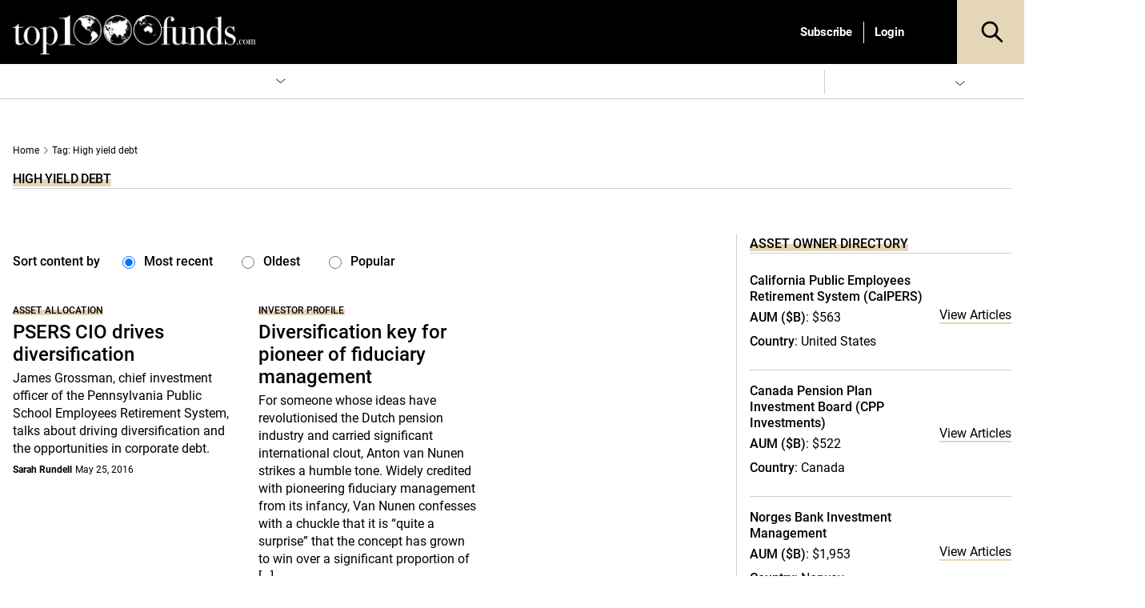

--- FILE ---
content_type: text/html; charset=UTF-8
request_url: https://www.top1000funds.com/tag/high-yield-debt/
body_size: 65932
content:
<!DOCTYPE html>
<html lang="en-US" prefix="og: https://ogp.me/ns#" class="no-js">
<head>
    <meta charset="UTF-8">
    <meta name="viewport" content="width=device-width, initial-scale=1">
    <link rel="profile" href="https://gmpg.org/xfn/11">
    <link rel="pingback" href="https://www.top1000funds.com/xmlrpc.php">
	<!-- Managed Wordpress Hosting by SixFive.io -->
	<script type="text/javascript">function theChampLoadEvent(e){var t=window.onload;if(typeof window.onload!="function"){window.onload=e}else{window.onload=function(){t();e()}}}</script>
		<script type="text/javascript">var theChampDefaultLang = 'en_US', theChampCloseIconPath = 'https://www.top1000funds.com/wp-content/plugins/super-socializer/images/close.png';</script>
		<script>var theChampSiteUrl = 'https://www.top1000funds.com', theChampVerified = 0, theChampEmailPopup = 0, heateorSsMoreSharePopupSearchText = 'Search';</script>
			<script>var theChampLoadingImgPath = 'https://www.top1000funds.com/wp-content/plugins/super-socializer/images/ajax_loader.gif'; var theChampAjaxUrl = 'https://www.top1000funds.com/wp-admin/admin-ajax.php'; var theChampRedirectionUrl = 'https://www.top1000funds.com/tag/high-yield-debt/'; var theChampRegRedirectionUrl = 'https://www.top1000funds.com/tag/high-yield-debt/'; </script>
				<script> var theChampFBKey = '', theChampSameTabLogin = '0', theChampVerified = 0; var theChampAjaxUrl = 'https://www.top1000funds.com/wp-admin/admin-ajax.php'; var theChampPopupTitle = ''; var theChampEmailPopup = 0; var theChampEmailAjaxUrl = 'https://www.top1000funds.com/wp-admin/admin-ajax.php'; var theChampEmailPopupTitle = ''; var theChampEmailPopupErrorMsg = ''; var theChampEmailPopupUniqueId = ''; var theChampEmailPopupVerifyMessage = ''; var theChampSteamAuthUrl = ""; var theChampCurrentPageUrl = 'https%3A%2F%2Fwww.top1000funds.com%2Ftag%2Fhigh-yield-debt%2F';  var heateorMSEnabled = 0, theChampTwitterAuthUrl = theChampSiteUrl + "?SuperSocializerAuth=Twitter&super_socializer_redirect_to=" + theChampCurrentPageUrl, theChampLineAuthUrl = theChampSiteUrl + "?SuperSocializerAuth=Line&super_socializer_redirect_to=" + theChampCurrentPageUrl, theChampLiveAuthUrl = theChampSiteUrl + "?SuperSocializerAuth=Live&super_socializer_redirect_to=" + theChampCurrentPageUrl, theChampFacebookAuthUrl = theChampSiteUrl + "?SuperSocializerAuth=Facebook&super_socializer_redirect_to=" + theChampCurrentPageUrl, theChampYahooAuthUrl = theChampSiteUrl + "?SuperSocializerAuth=Yahoo&super_socializer_redirect_to=" + theChampCurrentPageUrl, theChampGoogleAuthUrl = theChampSiteUrl + "?SuperSocializerAuth=Google&super_socializer_redirect_to=" + theChampCurrentPageUrl, theChampYoutubeAuthUrl = theChampSiteUrl + "?SuperSocializerAuth=Youtube&super_socializer_redirect_to=" + theChampCurrentPageUrl, theChampVkontakteAuthUrl = theChampSiteUrl + "?SuperSocializerAuth=Vkontakte&super_socializer_redirect_to=" + theChampCurrentPageUrl, theChampLinkedinAuthUrl = theChampSiteUrl + "?SuperSocializerAuth=Linkedin&super_socializer_redirect_to=" + theChampCurrentPageUrl, theChampInstagramAuthUrl = theChampSiteUrl + "?SuperSocializerAuth=Instagram&super_socializer_redirect_to=" + theChampCurrentPageUrl, theChampWordpressAuthUrl = theChampSiteUrl + "?SuperSocializerAuth=Wordpress&super_socializer_redirect_to=" + theChampCurrentPageUrl, theChampDribbbleAuthUrl = theChampSiteUrl + "?SuperSocializerAuth=Dribbble&super_socializer_redirect_to=" + theChampCurrentPageUrl, theChampGithubAuthUrl = theChampSiteUrl + "?SuperSocializerAuth=Github&super_socializer_redirect_to=" + theChampCurrentPageUrl, theChampSpotifyAuthUrl = theChampSiteUrl + "?SuperSocializerAuth=Spotify&super_socializer_redirect_to=" + theChampCurrentPageUrl, theChampKakaoAuthUrl = theChampSiteUrl + "?SuperSocializerAuth=Kakao&super_socializer_redirect_to=" + theChampCurrentPageUrl, theChampTwitchAuthUrl = theChampSiteUrl + "?SuperSocializerAuth=Twitch&super_socializer_redirect_to=" + theChampCurrentPageUrl, theChampRedditAuthUrl = theChampSiteUrl + "?SuperSocializerAuth=Reddit&super_socializer_redirect_to=" + theChampCurrentPageUrl, theChampDisqusAuthUrl = theChampSiteUrl + "?SuperSocializerAuth=Disqus&super_socializer_redirect_to=" + theChampCurrentPageUrl, theChampDropboxAuthUrl = theChampSiteUrl + "?SuperSocializerAuth=Dropbox&super_socializer_redirect_to=" + theChampCurrentPageUrl, theChampFoursquareAuthUrl = theChampSiteUrl + "?SuperSocializerAuth=Foursquare&super_socializer_redirect_to=" + theChampCurrentPageUrl, theChampAmazonAuthUrl = theChampSiteUrl + "?SuperSocializerAuth=Amazon&super_socializer_redirect_to=" + theChampCurrentPageUrl, theChampStackoverflowAuthUrl = theChampSiteUrl + "?SuperSocializerAuth=Stackoverflow&super_socializer_redirect_to=" + theChampCurrentPageUrl, theChampDiscordAuthUrl = theChampSiteUrl + "?SuperSocializerAuth=Discord&super_socializer_redirect_to=" + theChampCurrentPageUrl, theChampMailruAuthUrl = theChampSiteUrl + "?SuperSocializerAuth=Mailru&super_socializer_redirect_to=" + theChampCurrentPageUrl, theChampYandexAuthUrl = theChampSiteUrl + "?SuperSocializerAuth=Yandex&super_socializer_redirect_to=" + theChampCurrentPageUrl; theChampOdnoklassnikiAuthUrl = theChampSiteUrl + "?SuperSocializerAuth=Odnoklassniki&super_socializer_redirect_to=" + theChampCurrentPageUrl;</script>
				<script> var theChampSharingAjaxUrl = 'https://www.top1000funds.com/wp-admin/admin-ajax.php', heateorSsFbMessengerAPI = 'https://www.facebook.com/dialog/send?app_id=595489497242932&display=popup&link=%encoded_post_url%&redirect_uri=%encoded_post_url%',heateorSsWhatsappShareAPI = 'web', heateorSsUrlCountFetched = [], heateorSsSharesText = 'Shares', heateorSsShareText = 'Share', theChampPluginIconPath = 'https://www.top1000funds.com/wp-content/plugins/super-socializer/images/logo.png', theChampSaveSharesLocally = 0, theChampHorizontalSharingCountEnable = 0, theChampVerticalSharingCountEnable = 0, theChampSharingOffset = -10, theChampCounterOffset = -10, theChampMobileStickySharingEnabled = 0, heateorSsCopyLinkMessage = "Link copied.";
		var heateorSsHorSharingShortUrl = "https://www.top1000funds.com/2016/05/psers-cio-drives-diversification/";var heateorSsVerticalSharingShortUrl = "https://www.top1000funds.com/2016/05/psers-cio-drives-diversification/";		</script>
			<style type="text/css">
						.the_champ_button_instagram span.the_champ_svg,a.the_champ_instagram span.the_champ_svg{background:radial-gradient(circle at 30% 107%,#fdf497 0,#fdf497 5%,#fd5949 45%,#d6249f 60%,#285aeb 90%)}
					.the_champ_horizontal_sharing .the_champ_svg,.heateor_ss_standard_follow_icons_container .the_champ_svg{
					background-color:#fff!important;background:#fff!important;
					color: #000;
				border-width: 0px;
		border-style: solid;
		border-color: transparent;
	}
		.the_champ_horizontal_sharing span.the_champ_svg:hover,.heateor_ss_standard_follow_icons_container span.the_champ_svg:hover{
					background-color:#fff!important;background:#fff;
				border-color: transparent;
	}
	 div.the_champ_horizontal_sharing span.the_champ_svg svg:hover path:not(.the_champ_no_fill),div.the_champ_horizontal_sharing span.the_champ_svg svg:hover ellipse, div.the_champ_horizontal_sharing span.the_champ_svg svg:hover circle, div.the_champ_horizontal_sharing span.the_champ_svg svg:hover polygon, div.the_champ_horizontal_sharing span.the_champ_svg svg:hover rect:not(.the_champ_no_fill){
		        fill: #000;
		    }
		    div.the_champ_horizontal_sharing span.the_champ_svg svg:hover path.the_champ_svg_stroke, div.the_champ_horizontal_sharing span.the_champ_svg svg:hover rect.the_champ_svg_stroke{
		    	stroke: #000;
		    }
			.the_champ_vertical_sharing span.the_champ_svg,.heateor_ss_floating_follow_icons_container span.the_champ_svg{
					color: #fff;
				border-width: 0px;
		border-style: solid;
		border-color: transparent;
	}
		.the_champ_vertical_sharing span.the_champ_svg:hover,.heateor_ss_floating_follow_icons_container span.the_champ_svg:hover{
						border-color: transparent;
		}
	@media screen and (max-width:783px){.the_champ_vertical_sharing{display:none!important}}</style>
		<style>img:is([sizes="auto" i], [sizes^="auto," i]) { contain-intrinsic-size: 3000px 1500px }</style>
	
<!-- Google Tag Manager for WordPress by gtm4wp.com -->
<script data-cfasync="false" data-pagespeed-no-defer>
	var gtm4wp_datalayer_name = "dataLayer";
	var dataLayer = dataLayer || [];
</script>
<!-- End Google Tag Manager for WordPress by gtm4wp.com -->
<!-- Search Engine Optimization by Rank Math PRO - https://rankmath.com/ -->
<title>High yield debt - Top1000funds.com</title>
<meta name="robots" content="index, follow, max-snippet:-1, max-video-preview:-1, max-image-preview:large"/>
<link rel="canonical" href="https://www.top1000funds.com/tag/high-yield-debt/" />
<meta property="og:locale" content="en_US" />
<meta property="og:type" content="article" />
<meta property="og:title" content="High yield debt - Top1000funds.com" />
<meta property="og:url" content="https://www.top1000funds.com/tag/high-yield-debt/" />
<meta property="og:site_name" content="Top1000funds.com" />
<meta name="twitter:card" content="summary_large_image" />
<meta name="twitter:title" content="High yield debt - Top1000funds.com" />
<meta name="twitter:label1" content="Posts" />
<meta name="twitter:data1" content="2" />
<script type="application/ld+json" class="rank-math-schema-pro">{"@context":"https://schema.org","@graph":[{"@type":"Organization","@id":"https://www.top1000funds.com/#organization","name":"top1000funds.com","url":"https://www.top1000funds.com"},{"@type":"WebSite","@id":"https://www.top1000funds.com/#website","url":"https://www.top1000funds.com","name":"top1000funds.com","publisher":{"@id":"https://www.top1000funds.com/#organization"},"inLanguage":"en-US"},{"@type":"BreadcrumbList","@id":"https://www.top1000funds.com/tag/high-yield-debt/#breadcrumb","itemListElement":[{"@type":"ListItem","position":"1","item":{"@id":"https://www.top1000funds.com","name":"Home"}},{"@type":"ListItem","position":"2","item":{"@id":"https://www.top1000funds.com/tag/high-yield-debt/","name":"High yield debt"}}]},{"@type":"CollectionPage","@id":"https://www.top1000funds.com/tag/high-yield-debt/#webpage","url":"https://www.top1000funds.com/tag/high-yield-debt/","name":"High yield debt - Top1000funds.com","isPartOf":{"@id":"https://www.top1000funds.com/#website"},"inLanguage":"en-US","breadcrumb":{"@id":"https://www.top1000funds.com/tag/high-yield-debt/#breadcrumb"}}]}</script>
<!-- /Rank Math WordPress SEO plugin -->

<link rel='dns-prefetch' href='//cdnjs.cloudflare.com' />
<link rel='dns-prefetch' href='//cdn.jsdelivr.net' />
<link rel='dns-prefetch' href='//media.top1000funds.com' />
<link rel='preconnect' href='//media.top1000funds.com' />
<link rel="alternate" type="application/rss+xml" title="Top1000funds.com &raquo; Feed" href="https://www.top1000funds.com/feed/" />
<link rel="alternate" type="application/rss+xml" title="Top1000funds.com &raquo; Comments Feed" href="https://www.top1000funds.com/comments/feed/" />
<link rel="alternate" type="application/rss+xml" title="Top1000funds.com &raquo; High yield debt Tag Feed" href="https://www.top1000funds.com/tag/high-yield-debt/feed/" />
<style id="global-inline-css" type="text/css">@font-face {
    font-family: 'Roboto';
    src: url('https://www.top1000funds.com/wp-content/themes/conexus-child/assets/fonts/Roboto/Roboto-Medium.woff2') format('woff2'),
        url('https://www.top1000funds.com/wp-content/themes/conexus-child/assets/fonts/Roboto/Roboto-Medium.woff') format('woff');
    font-weight: 500;
    font-style: normal;
    font-display: swap;
}

@font-face {
    font-family: 'Roboto';
    src: url('https://www.top1000funds.com/wp-content/themes/conexus-child/assets/fonts/Roboto/Roboto-BoldItalic.woff2') format('woff2'),
        url('https://www.top1000funds.com/wp-content/themes/conexus-child/assets/fonts/Roboto/Roboto-BoldItalic.woff') format('woff');
    font-weight: bold;
    font-style: italic;
    font-display: swap;
}

@font-face {
    font-family: 'Roboto';
    src: url('https://www.top1000funds.com/wp-content/themes/conexus-child/assets/fonts/Roboto/Roboto-Bold.woff2') format('woff2'),
        url('https://www.top1000funds.com/wp-content/themes/conexus-child/assets/fonts/Roboto/Roboto-Bold.woff') format('woff');
    font-weight: bold;
    font-style: normal;
    font-display: swap;
}

@font-face {
    font-family: 'Roboto';
    src: url('https://www.top1000funds.com/wp-content/themes/conexus-child/assets/fonts/Roboto/Roboto-Italic.woff2') format('woff2'),
        url('https://www.top1000funds.com/wp-content/themes/conexus-child/assets/fonts/Roboto/Roboto-Italic.woff') format('woff');
    font-weight: normal;
    font-style: italic;
    font-display: swap;
}

@font-face {
    font-family: 'Roboto';
    src: url('https://www.top1000funds.com/wp-content/themes/conexus-child/assets/fonts/Roboto/Roboto-Regular.woff2') format('woff2'),
        url('https://www.top1000funds.com/wp-content/themes/conexus-child/assets/fonts/Roboto/Roboto-Regular.woff') format('woff');
    font-weight: normal;
    font-style: normal;
    font-display: swap;
}:root {
    --font-family-sans-serif: OpenSans, Georgia, serif,"Apple Color Emoji","Segoe UI Emoji","Segoe UI Symbol";
    --electric-purple: #e5d6b8;
    --black: #000000;
    --deep-purple: #f8efdd;
    --hover-grey: #6f6f6f;
}/*!
 * Bootstrap v4.1.0 (https://getbootstrap.com/)
 * Copyright 2011-2018 The Bootstrap Authors
 * Copyright 2011-2018 Twitter, Inc.
 * Licensed under MIT (https://github.com/twbs/bootstrap/blob/master/LICENSE)
 */:root{--blue:#007bff;--indigo:#6610f2;--purple:#6f42c1;--pink:#e83e8c;--red:#dc3545;--orange:#fd7e14;--yellow:#ffc107;--green:#28a745;--teal:#20c997;--cyan:#17a2b8;--white:#fff;--gray:#6c757d;--gray-dark:#343a40;--primary:#007bff;--secondary:#6c757d;--success:#28a745;--info:#17a2b8;--warning:#ffc107;--danger:#dc3545;--light:#f8f9fa;--dark:#343a40;--breakpoint-xs:0;--breakpoint-sm:576px;--breakpoint-md:768px;--breakpoint-lg:992px;--breakpoint-xl:1200px;--font-family-sans-serif:-apple-system,BlinkMacSystemFont,"Segoe UI",Roboto,"Helvetica Neue",Arial,sans-serif,"Apple Color Emoji","Segoe UI Emoji","Segoe UI Symbol";--font-family-monospace:SFMono-Regular,Menlo,Monaco,Consolas,"Liberation Mono","Courier New",monospace}*,::after,::before{box-sizing:border-box}html{font-family:sans-serif;line-height:1.15;-webkit-text-size-adjust:100%;-ms-text-size-adjust:100%;-ms-overflow-style:scrollbar;-webkit-tap-highlight-color:transparent}@-ms-viewport{width:device-width}article,aside,dialog,figcaption,figure,footer,header,hgroup,main,nav,section{display:block}body{margin:0;font-family:-apple-system,BlinkMacSystemFont,"Segoe UI",Roboto,"Helvetica Neue",Arial,sans-serif,"Apple Color Emoji","Segoe UI Emoji","Segoe UI Symbol";font-size:1rem;font-weight:400;line-height:1.5;color:#212529;text-align:left;background-color:#fff}[tabindex="-1"]:focus{outline:0!important}hr{box-sizing:content-box;height:0;overflow:visible}h1,h2,h3,h4,h5,h6{margin-top:0;margin-bottom:.5rem}p{margin-top:0;margin-bottom:1rem}abbr[data-original-title],abbr[title]{text-decoration:underline;-webkit-text-decoration:underline dotted;text-decoration:underline dotted;cursor:help;border-bottom:0}address{margin-bottom:1rem;font-style:normal;line-height:inherit}dl,ol,ul{margin-top:0;margin-bottom:1rem}ol ol,ol ul,ul ol,ul ul{margin-bottom:0}dt{font-weight:700}dd{margin-bottom:.5rem;margin-left:0}blockquote{margin:0 0 1rem}dfn{font-style:italic}b,strong{font-weight:bolder}small{font-size:80%}sub,sup{position:relative;font-size:75%;line-height:0;vertical-align:baseline}sub{bottom:-.25em}sup{top:-.5em}a{color:#007bff;text-decoration:none;background-color:transparent;-webkit-text-decoration-skip:objects}a:hover{color:#0056b3;text-decoration:underline}a:not([href]):not([tabindex]){color:inherit;text-decoration:none}a:not([href]):not([tabindex]):focus,a:not([href]):not([tabindex]):hover{color:inherit;text-decoration:none}a:not([href]):not([tabindex]):focus{outline:0}code,kbd,pre,samp{font-family:monospace,monospace;font-size:1em}pre{margin-top:0;margin-bottom:1rem;overflow:auto;-ms-overflow-style:scrollbar}figure{margin:0 0 1rem}img{vertical-align:middle;border-style:none}svg:not(:root){overflow:hidden}table{border-collapse:collapse}caption{padding-top:.75rem;padding-bottom:.75rem;color:#6c757d;text-align:left;caption-side:bottom}th{text-align:inherit}label{display:inline-block;margin-bottom:.5rem}button{border-radius:0}button:focus{outline:1px dotted;outline:5px auto -webkit-focus-ring-color}button,input,optgroup,select,textarea{margin:0;font-family:inherit;font-size:inherit;line-height:inherit}button,input{overflow:visible}button,select{text-transform:none}[type=reset],[type=submit],button,html [type=button]{-webkit-appearance:button}[type=button]::-moz-focus-inner,[type=reset]::-moz-focus-inner,[type=submit]::-moz-focus-inner,button::-moz-focus-inner{padding:0;border-style:none}input[type=checkbox],input[type=radio]{box-sizing:border-box;padding:0}input[type=date],input[type=datetime-local],input[type=month],input[type=time]{-webkit-appearance:listbox}textarea{overflow:auto;resize:vertical}fieldset{min-width:0;padding:0;margin:0;border:0}legend{display:block;width:100%;max-width:100%;padding:0;margin-bottom:.5rem;font-size:1.5rem;line-height:inherit;color:inherit;white-space:normal}progress{vertical-align:baseline}[type=number]::-webkit-inner-spin-button,[type=number]::-webkit-outer-spin-button{height:auto}[type=search]{outline-offset:-2px;-webkit-appearance:none}[type=search]::-webkit-search-cancel-button,[type=search]::-webkit-search-decoration{-webkit-appearance:none}::-webkit-file-upload-button{font:inherit;-webkit-appearance:button}output{display:inline-block}summary{display:list-item;cursor:pointer}template{display:none}[hidden]{display:none!important}.h1,.h2,.h3,.h4,.h5,.h6,h1,h2,h3,h4,h5,h6{margin-bottom:.5rem;font-family:inherit;font-weight:500;line-height:1.2;color:inherit}.h1,h1{font-size:2.5rem}.h2,h2{font-size:2rem}.h3,h3{font-size:1.75rem}.h4,h4{font-size:1.5rem}.h5,h5{font-size:1.25rem}.h6,h6{font-size:1rem}.lead{font-size:1.25rem;font-weight:300}.display-1{font-size:6rem;font-weight:300;line-height:1.2}.display-2{font-size:5.5rem;font-weight:300;line-height:1.2}.display-3{font-size:4.5rem;font-weight:300;line-height:1.2}.display-4{font-size:3.5rem;font-weight:300;line-height:1.2}hr{margin-top:1rem;margin-bottom:1rem;border:0;border-top:1px solid rgba(0,0,0,.1)}.small,small{font-size:80%;font-weight:400}.mark,mark{padding:.2em;background-color:#fcf8e3}.list-unstyled{padding-left:0;list-style:none}.list-inline{padding-left:0;list-style:none}.list-inline-item{display:inline-block}.list-inline-item:not(:last-child){margin-right:.5rem}.initialism{font-size:90%;text-transform:uppercase}.blockquote{margin-bottom:1rem;font-size:1.25rem}.blockquote-footer{display:block;font-size:80%;color:#6c757d}.blockquote-footer::before{content:"\2014 \00A0"}.img-fluid{max-width:100%;height:auto}.img-thumbnail{padding:.25rem;background-color:#fff;border:1px solid #dee2e6;border-radius:.25rem;max-width:100%;height:auto}.figure{display:inline-block}.figure-img{margin-bottom:.5rem;line-height:1}.figure-caption{font-size:90%;color:#6c757d}code,kbd,pre,samp{font-family:SFMono-Regular,Menlo,Monaco,Consolas,"Liberation Mono","Courier New",monospace}code{font-size:87.5%;color:#e83e8c;word-break:break-word}a>code{color:inherit}kbd{padding:.2rem .4rem;font-size:87.5%;color:#fff;background-color:#212529;border-radius:.2rem}kbd kbd{padding:0;font-size:100%;font-weight:700}pre{display:block;font-size:87.5%;color:#212529}pre code{font-size:inherit;color:inherit;word-break:normal}.pre-scrollable{max-height:340px;overflow-y:scroll}.container{width:100%;padding-right:15px;padding-left:15px;margin-right:auto;margin-left:auto}@media (min-width:576px){.container{max-width:540px}}@media (min-width:768px){.container{max-width:720px}}@media (min-width:992px){.container{max-width:960px}}@media (min-width:1200px){.container{max-width:1140px}}.container-fluid{width:100%;padding-right:15px;padding-left:15px;margin-right:auto;margin-left:auto}.row{display:-ms-flexbox;display:flex;-ms-flex-wrap:wrap;flex-wrap:wrap;margin-right:-15px;margin-left:-15px}.no-gutters{margin-right:0;margin-left:0}.no-gutters>.col,.no-gutters>[class*=col-]{padding-right:0;padding-left:0}.col,.col-1,.col-10,.col-11,.col-12,.col-2,.col-3,.col-4,.col-5,.col-6,.col-7,.col-8,.col-9,.col-auto,.col-lg,.col-lg-1,.col-lg-10,.col-lg-11,.col-lg-12,.col-lg-2,.col-lg-3,.col-lg-4,.col-lg-5,.col-lg-6,.col-lg-7,.col-lg-8,.col-lg-9,.col-lg-auto,.col-md,.col-md-1,.col-md-10,.col-md-11,.col-md-12,.col-md-2,.col-md-3,.col-md-4,.col-md-5,.col-md-6,.col-md-7,.col-md-8,.col-md-9,.col-md-auto,.col-sm,.col-sm-1,.col-sm-10,.col-sm-11,.col-sm-12,.col-sm-2,.col-sm-3,.col-sm-4,.col-sm-5,.col-sm-6,.col-sm-7,.col-sm-8,.col-sm-9,.col-sm-auto,.col-xl,.col-xl-1,.col-xl-10,.col-xl-11,.col-xl-12,.col-xl-2,.col-xl-3,.col-xl-4,.col-xl-5,.col-xl-6,.col-xl-7,.col-xl-8,.col-xl-9,.col-xl-auto{position:relative;width:100%;min-height:1px;padding-right:15px;padding-left:15px}.col{-ms-flex-preferred-size:0;flex-basis:0;-ms-flex-positive:1;flex-grow:1;max-width:100%}.col-auto{-ms-flex:0 0 auto;flex:0 0 auto;width:auto;max-width:none}.col-1{-ms-flex:0 0 8.333333%;flex:0 0 8.333333%;max-width:8.333333%}.col-2{-ms-flex:0 0 16.666667%;flex:0 0 16.666667%;max-width:16.666667%}.col-3{-ms-flex:0 0 25%;flex:0 0 25%;max-width:25%}.col-4{-ms-flex:0 0 33.333333%;flex:0 0 33.333333%;max-width:33.333333%}.col-5{-ms-flex:0 0 41.666667%;flex:0 0 41.666667%;max-width:41.666667%}.col-6{-ms-flex:0 0 50%;flex:0 0 50%;max-width:50%}.col-7{-ms-flex:0 0 58.333333%;flex:0 0 58.333333%;max-width:58.333333%}.col-8{-ms-flex:0 0 66.666667%;flex:0 0 66.666667%;max-width:66.666667%}.col-9{-ms-flex:0 0 75%;flex:0 0 75%;max-width:75%}.col-10{-ms-flex:0 0 83.333333%;flex:0 0 83.333333%;max-width:83.333333%}.col-11{-ms-flex:0 0 91.666667%;flex:0 0 91.666667%;max-width:91.666667%}.col-12{-ms-flex:0 0 100%;flex:0 0 100%;max-width:100%}.order-first{-ms-flex-order:-1;order:-1}.order-last{-ms-flex-order:13;order:13}.order-0{-ms-flex-order:0;order:0}.order-1{-ms-flex-order:1;order:1}.order-2{-ms-flex-order:2;order:2}.order-3{-ms-flex-order:3;order:3}.order-4{-ms-flex-order:4;order:4}.order-5{-ms-flex-order:5;order:5}.order-6{-ms-flex-order:6;order:6}.order-7{-ms-flex-order:7;order:7}.order-8{-ms-flex-order:8;order:8}.order-9{-ms-flex-order:9;order:9}.order-10{-ms-flex-order:10;order:10}.order-11{-ms-flex-order:11;order:11}.order-12{-ms-flex-order:12;order:12}.offset-1{margin-left:8.333333%}.offset-2{margin-left:16.666667%}.offset-3{margin-left:25%}.offset-4{margin-left:33.333333%}.offset-5{margin-left:41.666667%}.offset-6{margin-left:50%}.offset-7{margin-left:58.333333%}.offset-8{margin-left:66.666667%}.offset-9{margin-left:75%}.offset-10{margin-left:83.333333%}.offset-11{margin-left:91.666667%}@media (min-width:576px){.col-sm{-ms-flex-preferred-size:0;flex-basis:0;-ms-flex-positive:1;flex-grow:1;max-width:100%}.col-sm-auto{-ms-flex:0 0 auto;flex:0 0 auto;width:auto;max-width:none}.col-sm-1{-ms-flex:0 0 8.333333%;flex:0 0 8.333333%;max-width:8.333333%}.col-sm-2{-ms-flex:0 0 16.666667%;flex:0 0 16.666667%;max-width:16.666667%}.col-sm-3{-ms-flex:0 0 25%;flex:0 0 25%;max-width:25%}.col-sm-4{-ms-flex:0 0 33.333333%;flex:0 0 33.333333%;max-width:33.333333%}.col-sm-5{-ms-flex:0 0 41.666667%;flex:0 0 41.666667%;max-width:41.666667%}.col-sm-6{-ms-flex:0 0 50%;flex:0 0 50%;max-width:50%}.col-sm-7{-ms-flex:0 0 58.333333%;flex:0 0 58.333333%;max-width:58.333333%}.col-sm-8{-ms-flex:0 0 66.666667%;flex:0 0 66.666667%;max-width:66.666667%}.col-sm-9{-ms-flex:0 0 75%;flex:0 0 75%;max-width:75%}.col-sm-10{-ms-flex:0 0 83.333333%;flex:0 0 83.333333%;max-width:83.333333%}.col-sm-11{-ms-flex:0 0 91.666667%;flex:0 0 91.666667%;max-width:91.666667%}.col-sm-12{-ms-flex:0 0 100%;flex:0 0 100%;max-width:100%}.order-sm-first{-ms-flex-order:-1;order:-1}.order-sm-last{-ms-flex-order:13;order:13}.order-sm-0{-ms-flex-order:0;order:0}.order-sm-1{-ms-flex-order:1;order:1}.order-sm-2{-ms-flex-order:2;order:2}.order-sm-3{-ms-flex-order:3;order:3}.order-sm-4{-ms-flex-order:4;order:4}.order-sm-5{-ms-flex-order:5;order:5}.order-sm-6{-ms-flex-order:6;order:6}.order-sm-7{-ms-flex-order:7;order:7}.order-sm-8{-ms-flex-order:8;order:8}.order-sm-9{-ms-flex-order:9;order:9}.order-sm-10{-ms-flex-order:10;order:10}.order-sm-11{-ms-flex-order:11;order:11}.order-sm-12{-ms-flex-order:12;order:12}.offset-sm-0{margin-left:0}.offset-sm-1{margin-left:8.333333%}.offset-sm-2{margin-left:16.666667%}.offset-sm-3{margin-left:25%}.offset-sm-4{margin-left:33.333333%}.offset-sm-5{margin-left:41.666667%}.offset-sm-6{margin-left:50%}.offset-sm-7{margin-left:58.333333%}.offset-sm-8{margin-left:66.666667%}.offset-sm-9{margin-left:75%}.offset-sm-10{margin-left:83.333333%}.offset-sm-11{margin-left:91.666667%}}@media (min-width:768px){.col-md{-ms-flex-preferred-size:0;flex-basis:0;-ms-flex-positive:1;flex-grow:1;max-width:100%}.col-md-auto{-ms-flex:0 0 auto;flex:0 0 auto;width:auto;max-width:none}.col-md-1{-ms-flex:0 0 8.333333%;flex:0 0 8.333333%;max-width:8.333333%}.col-md-2{-ms-flex:0 0 16.666667%;flex:0 0 16.666667%;max-width:16.666667%}.col-md-3{-ms-flex:0 0 25%;flex:0 0 25%;max-width:25%}.col-md-4{-ms-flex:0 0 33.333333%;flex:0 0 33.333333%;max-width:33.333333%}.col-md-5{-ms-flex:0 0 41.666667%;flex:0 0 41.666667%;max-width:41.666667%}.col-md-6{-ms-flex:0 0 50%;flex:0 0 50%;max-width:50%}.col-md-7{-ms-flex:0 0 58.333333%;flex:0 0 58.333333%;max-width:58.333333%}.col-md-8{-ms-flex:0 0 66.666667%;flex:0 0 66.666667%;max-width:66.666667%}.col-md-9{-ms-flex:0 0 75%;flex:0 0 75%;max-width:75%}.col-md-10{-ms-flex:0 0 83.333333%;flex:0 0 83.333333%;max-width:83.333333%}.col-md-11{-ms-flex:0 0 91.666667%;flex:0 0 91.666667%;max-width:91.666667%}.col-md-12{-ms-flex:0 0 100%;flex:0 0 100%;max-width:100%}.order-md-first{-ms-flex-order:-1;order:-1}.order-md-last{-ms-flex-order:13;order:13}.order-md-0{-ms-flex-order:0;order:0}.order-md-1{-ms-flex-order:1;order:1}.order-md-2{-ms-flex-order:2;order:2}.order-md-3{-ms-flex-order:3;order:3}.order-md-4{-ms-flex-order:4;order:4}.order-md-5{-ms-flex-order:5;order:5}.order-md-6{-ms-flex-order:6;order:6}.order-md-7{-ms-flex-order:7;order:7}.order-md-8{-ms-flex-order:8;order:8}.order-md-9{-ms-flex-order:9;order:9}.order-md-10{-ms-flex-order:10;order:10}.order-md-11{-ms-flex-order:11;order:11}.order-md-12{-ms-flex-order:12;order:12}.offset-md-0{margin-left:0}.offset-md-1{margin-left:8.333333%}.offset-md-2{margin-left:16.666667%}.offset-md-3{margin-left:25%}.offset-md-4{margin-left:33.333333%}.offset-md-5{margin-left:41.666667%}.offset-md-6{margin-left:50%}.offset-md-7{margin-left:58.333333%}.offset-md-8{margin-left:66.666667%}.offset-md-9{margin-left:75%}.offset-md-10{margin-left:83.333333%}.offset-md-11{margin-left:91.666667%}}@media (min-width:992px){.col-lg{-ms-flex-preferred-size:0;flex-basis:0;-ms-flex-positive:1;flex-grow:1;max-width:100%}.col-lg-auto{-ms-flex:0 0 auto;flex:0 0 auto;width:auto;max-width:none}.col-lg-1{-ms-flex:0 0 8.333333%;flex:0 0 8.333333%;max-width:8.333333%}.col-lg-2{-ms-flex:0 0 16.666667%;flex:0 0 16.666667%;max-width:16.666667%}.col-lg-3{-ms-flex:0 0 25%;flex:0 0 25%;max-width:25%}.col-lg-4{-ms-flex:0 0 33.333333%;flex:0 0 33.333333%;max-width:33.333333%}.col-lg-5{-ms-flex:0 0 41.666667%;flex:0 0 41.666667%;max-width:41.666667%}.col-lg-6{-ms-flex:0 0 50%;flex:0 0 50%;max-width:50%}.col-lg-7{-ms-flex:0 0 58.333333%;flex:0 0 58.333333%;max-width:58.333333%}.col-lg-8{-ms-flex:0 0 66.666667%;flex:0 0 66.666667%;max-width:66.666667%}.col-lg-9{-ms-flex:0 0 75%;flex:0 0 75%;max-width:75%}.col-lg-10{-ms-flex:0 0 83.333333%;flex:0 0 83.333333%;max-width:83.333333%}.col-lg-11{-ms-flex:0 0 91.666667%;flex:0 0 91.666667%;max-width:91.666667%}.col-lg-12{-ms-flex:0 0 100%;flex:0 0 100%;max-width:100%}.order-lg-first{-ms-flex-order:-1;order:-1}.order-lg-last{-ms-flex-order:13;order:13}.order-lg-0{-ms-flex-order:0;order:0}.order-lg-1{-ms-flex-order:1;order:1}.order-lg-2{-ms-flex-order:2;order:2}.order-lg-3{-ms-flex-order:3;order:3}.order-lg-4{-ms-flex-order:4;order:4}.order-lg-5{-ms-flex-order:5;order:5}.order-lg-6{-ms-flex-order:6;order:6}.order-lg-7{-ms-flex-order:7;order:7}.order-lg-8{-ms-flex-order:8;order:8}.order-lg-9{-ms-flex-order:9;order:9}.order-lg-10{-ms-flex-order:10;order:10}.order-lg-11{-ms-flex-order:11;order:11}.order-lg-12{-ms-flex-order:12;order:12}.offset-lg-0{margin-left:0}.offset-lg-1{margin-left:8.333333%}.offset-lg-2{margin-left:16.666667%}.offset-lg-3{margin-left:25%}.offset-lg-4{margin-left:33.333333%}.offset-lg-5{margin-left:41.666667%}.offset-lg-6{margin-left:50%}.offset-lg-7{margin-left:58.333333%}.offset-lg-8{margin-left:66.666667%}.offset-lg-9{margin-left:75%}.offset-lg-10{margin-left:83.333333%}.offset-lg-11{margin-left:91.666667%}}@media (min-width:1200px){.col-xl{-ms-flex-preferred-size:0;flex-basis:0;-ms-flex-positive:1;flex-grow:1;max-width:100%}.col-xl-auto{-ms-flex:0 0 auto;flex:0 0 auto;width:auto;max-width:none}.col-xl-1{-ms-flex:0 0 8.333333%;flex:0 0 8.333333%;max-width:8.333333%}.col-xl-2{-ms-flex:0 0 16.666667%;flex:0 0 16.666667%;max-width:16.666667%}.col-xl-3{-ms-flex:0 0 25%;flex:0 0 25%;max-width:25%}.col-xl-4{-ms-flex:0 0 33.333333%;flex:0 0 33.333333%;max-width:33.333333%}.col-xl-5{-ms-flex:0 0 41.666667%;flex:0 0 41.666667%;max-width:41.666667%}.col-xl-6{-ms-flex:0 0 50%;flex:0 0 50%;max-width:50%}.col-xl-7{-ms-flex:0 0 58.333333%;flex:0 0 58.333333%;max-width:58.333333%}.col-xl-8{-ms-flex:0 0 66.666667%;flex:0 0 66.666667%;max-width:66.666667%}.col-xl-9{-ms-flex:0 0 75%;flex:0 0 75%;max-width:75%}.col-xl-10{-ms-flex:0 0 83.333333%;flex:0 0 83.333333%;max-width:83.333333%}.col-xl-11{-ms-flex:0 0 91.666667%;flex:0 0 91.666667%;max-width:91.666667%}.col-xl-12{-ms-flex:0 0 100%;flex:0 0 100%;max-width:100%}.order-xl-first{-ms-flex-order:-1;order:-1}.order-xl-last{-ms-flex-order:13;order:13}.order-xl-0{-ms-flex-order:0;order:0}.order-xl-1{-ms-flex-order:1;order:1}.order-xl-2{-ms-flex-order:2;order:2}.order-xl-3{-ms-flex-order:3;order:3}.order-xl-4{-ms-flex-order:4;order:4}.order-xl-5{-ms-flex-order:5;order:5}.order-xl-6{-ms-flex-order:6;order:6}.order-xl-7{-ms-flex-order:7;order:7}.order-xl-8{-ms-flex-order:8;order:8}.order-xl-9{-ms-flex-order:9;order:9}.order-xl-10{-ms-flex-order:10;order:10}.order-xl-11{-ms-flex-order:11;order:11}.order-xl-12{-ms-flex-order:12;order:12}.offset-xl-0{margin-left:0}.offset-xl-1{margin-left:8.333333%}.offset-xl-2{margin-left:16.666667%}.offset-xl-3{margin-left:25%}.offset-xl-4{margin-left:33.333333%}.offset-xl-5{margin-left:41.666667%}.offset-xl-6{margin-left:50%}.offset-xl-7{margin-left:58.333333%}.offset-xl-8{margin-left:66.666667%}.offset-xl-9{margin-left:75%}.offset-xl-10{margin-left:83.333333%}.offset-xl-11{margin-left:91.666667%}}.table{width:100%;max-width:100%;margin-bottom:1rem;background-color:transparent}.table td,.table th{padding:.75rem;vertical-align:top;border-top:1px solid #dee2e6}.table thead th{vertical-align:bottom;border-bottom:2px solid #dee2e6}.table tbody+tbody{border-top:2px solid #dee2e6}.table .table{background-color:#fff}.table-sm td,.table-sm th{padding:.3rem}.table-bordered{border:1px solid #dee2e6}.table-bordered td,.table-bordered th{border:1px solid #dee2e6}.table-bordered thead td,.table-bordered thead th{border-bottom-width:2px}.table-borderless tbody+tbody,.table-borderless td,.table-borderless th,.table-borderless thead th{border:0}.table-striped tbody tr:nth-of-type(odd){background-color:rgba(0,0,0,.05)}.table-hover tbody tr:hover{background-color:rgba(0,0,0,.075)}.table-primary,.table-primary>td,.table-primary>th{background-color:#b8daff}.table-hover .table-primary:hover{background-color:#9fcdff}.table-hover .table-primary:hover>td,.table-hover .table-primary:hover>th{background-color:#9fcdff}.table-secondary,.table-secondary>td,.table-secondary>th{background-color:#d6d8db}.table-hover .table-secondary:hover{background-color:#c8cbcf}.table-hover .table-secondary:hover>td,.table-hover .table-secondary:hover>th{background-color:#c8cbcf}.table-success,.table-success>td,.table-success>th{background-color:#c3e6cb}.table-hover .table-success:hover{background-color:#b1dfbb}.table-hover .table-success:hover>td,.table-hover .table-success:hover>th{background-color:#b1dfbb}.table-info,.table-info>td,.table-info>th{background-color:#bee5eb}.table-hover .table-info:hover{background-color:#abdde5}.table-hover .table-info:hover>td,.table-hover .table-info:hover>th{background-color:#abdde5}.table-warning,.table-warning>td,.table-warning>th{background-color:#ffeeba}.table-hover .table-warning:hover{background-color:#ffe8a1}.table-hover .table-warning:hover>td,.table-hover .table-warning:hover>th{background-color:#ffe8a1}.table-danger,.table-danger>td,.table-danger>th{background-color:#f5c6cb}.table-hover .table-danger:hover{background-color:#f1b0b7}.table-hover .table-danger:hover>td,.table-hover .table-danger:hover>th{background-color:#f1b0b7}.table-light,.table-light>td,.table-light>th{background-color:#fdfdfe}.table-hover .table-light:hover{background-color:#ececf6}.table-hover .table-light:hover>td,.table-hover .table-light:hover>th{background-color:#ececf6}.table-dark,.table-dark>td,.table-dark>th{background-color:#c6c8ca}.table-hover .table-dark:hover{background-color:#b9bbbe}.table-hover .table-dark:hover>td,.table-hover .table-dark:hover>th{background-color:#b9bbbe}.table-active,.table-active>td,.table-active>th{background-color:rgba(0,0,0,.075)}.table-hover .table-active:hover{background-color:rgba(0,0,0,.075)}.table-hover .table-active:hover>td,.table-hover .table-active:hover>th{background-color:rgba(0,0,0,.075)}.table .thead-dark th{color:#fff;background-color:#212529;border-color:#32383e}.table .thead-light th{color:#495057;background-color:#e9ecef;border-color:#dee2e6}.table-dark{color:#fff;background-color:#212529}.table-dark td,.table-dark th,.table-dark thead th{border-color:#32383e}.table-dark.table-bordered{border:0}.table-dark.table-striped tbody tr:nth-of-type(odd){background-color:rgba(255,255,255,.05)}.table-dark.table-hover tbody tr:hover{background-color:rgba(255,255,255,.075)}@media (max-width:575.98px){.table-responsive-sm{display:block;width:100%;overflow-x:auto;-webkit-overflow-scrolling:touch;-ms-overflow-style:-ms-autohiding-scrollbar}.table-responsive-sm>.table-bordered{border:0}}@media (max-width:767.98px){.table-responsive-md{display:block;width:100%;overflow-x:auto;-webkit-overflow-scrolling:touch;-ms-overflow-style:-ms-autohiding-scrollbar}.table-responsive-md>.table-bordered{border:0}}@media (max-width:991.98px){.table-responsive-lg{display:block;width:100%;overflow-x:auto;-webkit-overflow-scrolling:touch;-ms-overflow-style:-ms-autohiding-scrollbar}.table-responsive-lg>.table-bordered{border:0}}@media (max-width:1199.98px){.table-responsive-xl{display:block;width:100%;overflow-x:auto;-webkit-overflow-scrolling:touch;-ms-overflow-style:-ms-autohiding-scrollbar}.table-responsive-xl>.table-bordered{border:0}}.table-responsive{display:block;width:100%;overflow-x:auto;-webkit-overflow-scrolling:touch;-ms-overflow-style:-ms-autohiding-scrollbar}.table-responsive>.table-bordered{border:0}.form-control{display:block;width:100%;padding:.375rem .75rem;font-size:1rem;line-height:1.5;color:#495057;background-color:#fff;background-clip:padding-box;border:1px solid #ced4da;border-radius:.25rem;transition:border-color .15s ease-in-out,box-shadow .15s ease-in-out}@media screen and (prefers-reduced-motion:reduce){.form-control{transition:none}}.form-control::-ms-expand{background-color:transparent;border:0}.form-control:focus{color:#495057;background-color:#fff;border-color:#80bdff;outline:0;box-shadow:0 0 0 .2rem rgba(0,123,255,.25)}.form-control::-webkit-input-placeholder{color:#6c757d;opacity:1}.form-control::-moz-placeholder{color:#6c757d;opacity:1}.form-control:-ms-input-placeholder{color:#6c757d;opacity:1}.form-control::-ms-input-placeholder{color:#6c757d;opacity:1}.form-control::placeholder{color:#6c757d;opacity:1}.form-control:disabled,.form-control[readonly]{background-color:#e9ecef;opacity:1}select.form-control:not([size]):not([multiple]){height:calc(2.25rem + 2px)}select.form-control:focus::-ms-value{color:#495057;background-color:#fff}.form-control-file,.form-control-range{display:block;width:100%}.col-form-label{padding-top:calc(.375rem + 1px);padding-bottom:calc(.375rem + 1px);margin-bottom:0;font-size:inherit;line-height:1.5}.col-form-label-lg{padding-top:calc(.5rem + 1px);padding-bottom:calc(.5rem + 1px);font-size:1.25rem;line-height:1.5}.col-form-label-sm{padding-top:calc(.25rem + 1px);padding-bottom:calc(.25rem + 1px);font-size:.875rem;line-height:1.5}.form-control-plaintext{display:block;width:100%;padding-top:.375rem;padding-bottom:.375rem;margin-bottom:0;line-height:1.5;color:#212529;background-color:transparent;border:solid transparent;border-width:1px 0}.form-control-plaintext.form-control-lg,.form-control-plaintext.form-control-sm,.input-group-lg>.form-control-plaintext.form-control,.input-group-lg>.input-group-append>.form-control-plaintext.btn,.input-group-lg>.input-group-append>.form-control-plaintext.input-group-text,.input-group-lg>.input-group-prepend>.form-control-plaintext.btn,.input-group-lg>.input-group-prepend>.form-control-plaintext.input-group-text,.input-group-sm>.form-control-plaintext.form-control,.input-group-sm>.input-group-append>.form-control-plaintext.btn,.input-group-sm>.input-group-append>.form-control-plaintext.input-group-text,.input-group-sm>.input-group-prepend>.form-control-plaintext.btn,.input-group-sm>.input-group-prepend>.form-control-plaintext.input-group-text{padding-right:0;padding-left:0}.form-control-sm,.input-group-sm>.form-control,.input-group-sm>.input-group-append>.btn,.input-group-sm>.input-group-append>.input-group-text,.input-group-sm>.input-group-prepend>.btn,.input-group-sm>.input-group-prepend>.input-group-text{padding:.25rem .5rem;font-size:.875rem;line-height:1.5;border-radius:.2rem}.input-group-sm>.input-group-append>select.btn:not([size]):not([multiple]),.input-group-sm>.input-group-append>select.input-group-text:not([size]):not([multiple]),.input-group-sm>.input-group-prepend>select.btn:not([size]):not([multiple]),.input-group-sm>.input-group-prepend>select.input-group-text:not([size]):not([multiple]),.input-group-sm>select.form-control:not([size]):not([multiple]),select.form-control-sm:not([size]):not([multiple]){height:calc(1.8125rem + 2px)}.form-control-lg,.input-group-lg>.form-control,.input-group-lg>.input-group-append>.btn,.input-group-lg>.input-group-append>.input-group-text,.input-group-lg>.input-group-prepend>.btn,.input-group-lg>.input-group-prepend>.input-group-text{padding:.5rem 1rem;font-size:1.25rem;line-height:1.5;border-radius:.3rem}.input-group-lg>.input-group-append>select.btn:not([size]):not([multiple]),.input-group-lg>.input-group-append>select.input-group-text:not([size]):not([multiple]),.input-group-lg>.input-group-prepend>select.btn:not([size]):not([multiple]),.input-group-lg>.input-group-prepend>select.input-group-text:not([size]):not([multiple]),.input-group-lg>select.form-control:not([size]):not([multiple]),select.form-control-lg:not([size]):not([multiple]){height:calc(2.875rem + 2px)}.form-group{margin-bottom:1rem}.form-text{display:block;margin-top:.25rem}.form-row{display:-ms-flexbox;display:flex;-ms-flex-wrap:wrap;flex-wrap:wrap;margin-right:-5px;margin-left:-5px}.form-row>.col,.form-row>[class*=col-]{padding-right:5px;padding-left:5px}.form-check{position:relative;display:block;padding-left:1.25rem}.form-check-input{position:absolute;margin-top:.3rem;margin-left:-1.25rem}.form-check-input:disabled~.form-check-label{color:#6c757d}.form-check-label{margin-bottom:0}.form-check-inline{display:-ms-inline-flexbox;display:inline-flex;-ms-flex-align:center;align-items:center;padding-left:0;margin-right:.75rem}.form-check-inline .form-check-input{position:static;margin-top:0;margin-right:.3125rem;margin-left:0}.valid-feedback{display:none;width:100%;margin-top:.25rem;font-size:80%;color:#28a745}.valid-tooltip{position:absolute;top:100%;z-index:5;display:none;max-width:100%;padding:.5rem;margin-top:.1rem;font-size:.875rem;line-height:1;color:#fff;background-color:rgba(40,167,69,.8);border-radius:.2rem}.custom-select.is-valid,.form-control.is-valid,.was-validated .custom-select:valid,.was-validated .form-control:valid{border-color:#28a745}.custom-select.is-valid:focus,.form-control.is-valid:focus,.was-validated .custom-select:valid:focus,.was-validated .form-control:valid:focus{border-color:#28a745;box-shadow:0 0 0 .2rem rgba(40,167,69,.25)}.custom-select.is-valid~.valid-feedback,.custom-select.is-valid~.valid-tooltip,.form-control.is-valid~.valid-feedback,.form-control.is-valid~.valid-tooltip,.was-validated .custom-select:valid~.valid-feedback,.was-validated .custom-select:valid~.valid-tooltip,.was-validated .form-control:valid~.valid-feedback,.was-validated .form-control:valid~.valid-tooltip{display:block}.form-check-input.is-valid~.form-check-label,.was-validated .form-check-input:valid~.form-check-label{color:#28a745}.form-check-input.is-valid~.valid-feedback,.form-check-input.is-valid~.valid-tooltip,.was-validated .form-check-input:valid~.valid-feedback,.was-validated .form-check-input:valid~.valid-tooltip{display:block}.custom-control-input.is-valid~.custom-control-label,.was-validated .custom-control-input:valid~.custom-control-label{color:#28a745}.custom-control-input.is-valid~.custom-control-label::before,.was-validated .custom-control-input:valid~.custom-control-label::before{background-color:#71dd8a}.custom-control-input.is-valid~.valid-feedback,.custom-control-input.is-valid~.valid-tooltip,.was-validated .custom-control-input:valid~.valid-feedback,.was-validated .custom-control-input:valid~.valid-tooltip{display:block}.custom-control-input.is-valid:checked~.custom-control-label::before,.was-validated .custom-control-input:valid:checked~.custom-control-label::before{background-color:#34ce57}.custom-control-input.is-valid:focus~.custom-control-label::before,.was-validated .custom-control-input:valid:focus~.custom-control-label::before{box-shadow:0 0 0 1px #fff,0 0 0 .2rem rgba(40,167,69,.25)}.custom-file-input.is-valid~.custom-file-label,.was-validated .custom-file-input:valid~.custom-file-label{border-color:#28a745}.custom-file-input.is-valid~.custom-file-label::before,.was-validated .custom-file-input:valid~.custom-file-label::before{border-color:inherit}.custom-file-input.is-valid~.valid-feedback,.custom-file-input.is-valid~.valid-tooltip,.was-validated .custom-file-input:valid~.valid-feedback,.was-validated .custom-file-input:valid~.valid-tooltip{display:block}.custom-file-input.is-valid:focus~.custom-file-label,.was-validated .custom-file-input:valid:focus~.custom-file-label{box-shadow:0 0 0 .2rem rgba(40,167,69,.25)}.invalid-feedback{display:none;width:100%;margin-top:.25rem;font-size:80%;color:#dc3545}.invalid-tooltip{position:absolute;top:100%;z-index:5;display:none;max-width:100%;padding:.5rem;margin-top:.1rem;font-size:.875rem;line-height:1;color:#fff;background-color:rgba(220,53,69,.8);border-radius:.2rem}.custom-select.is-invalid,.form-control.is-invalid,.was-validated .custom-select:invalid,.was-validated .form-control:invalid{border-color:#dc3545}.custom-select.is-invalid:focus,.form-control.is-invalid:focus,.was-validated .custom-select:invalid:focus,.was-validated .form-control:invalid:focus{border-color:#dc3545;box-shadow:0 0 0 .2rem rgba(220,53,69,.25)}.custom-select.is-invalid~.invalid-feedback,.custom-select.is-invalid~.invalid-tooltip,.form-control.is-invalid~.invalid-feedback,.form-control.is-invalid~.invalid-tooltip,.was-validated .custom-select:invalid~.invalid-feedback,.was-validated .custom-select:invalid~.invalid-tooltip,.was-validated .form-control:invalid~.invalid-feedback,.was-validated .form-control:invalid~.invalid-tooltip{display:block}.form-check-input.is-invalid~.form-check-label,.was-validated .form-check-input:invalid~.form-check-label{color:#dc3545}.form-check-input.is-invalid~.invalid-feedback,.form-check-input.is-invalid~.invalid-tooltip,.was-validated .form-check-input:invalid~.invalid-feedback,.was-validated .form-check-input:invalid~.invalid-tooltip{display:block}.custom-control-input.is-invalid~.custom-control-label,.was-validated .custom-control-input:invalid~.custom-control-label{color:#dc3545}.custom-control-input.is-invalid~.custom-control-label::before,.was-validated .custom-control-input:invalid~.custom-control-label::before{background-color:#efa2a9}.custom-control-input.is-invalid~.invalid-feedback,.custom-control-input.is-invalid~.invalid-tooltip,.was-validated .custom-control-input:invalid~.invalid-feedback,.was-validated .custom-control-input:invalid~.invalid-tooltip{display:block}.custom-control-input.is-invalid:checked~.custom-control-label::before,.was-validated .custom-control-input:invalid:checked~.custom-control-label::before{background-color:#e4606d}.custom-control-input.is-invalid:focus~.custom-control-label::before,.was-validated .custom-control-input:invalid:focus~.custom-control-label::before{box-shadow:0 0 0 1px #fff,0 0 0 .2rem rgba(220,53,69,.25)}.custom-file-input.is-invalid~.custom-file-label,.was-validated .custom-file-input:invalid~.custom-file-label{border-color:#dc3545}.custom-file-input.is-invalid~.custom-file-label::before,.was-validated .custom-file-input:invalid~.custom-file-label::before{border-color:inherit}.custom-file-input.is-invalid~.invalid-feedback,.custom-file-input.is-invalid~.invalid-tooltip,.was-validated .custom-file-input:invalid~.invalid-feedback,.was-validated .custom-file-input:invalid~.invalid-tooltip{display:block}.custom-file-input.is-invalid:focus~.custom-file-label,.was-validated .custom-file-input:invalid:focus~.custom-file-label{box-shadow:0 0 0 .2rem rgba(220,53,69,.25)}.form-inline{display:-ms-flexbox;display:flex;-ms-flex-flow:row wrap;flex-flow:row wrap;-ms-flex-align:center;align-items:center}.form-inline .form-check{width:100%}@media (min-width:576px){.form-inline label{display:-ms-flexbox;display:flex;-ms-flex-align:center;align-items:center;-ms-flex-pack:center;justify-content:center;margin-bottom:0}.form-inline .form-group{display:-ms-flexbox;display:flex;-ms-flex:0 0 auto;flex:0 0 auto;-ms-flex-flow:row wrap;flex-flow:row wrap;-ms-flex-align:center;align-items:center;margin-bottom:0}.form-inline .form-control{display:inline-block;width:auto;vertical-align:middle}.form-inline .form-control-plaintext{display:inline-block}.form-inline .custom-select,.form-inline .input-group{width:auto}.form-inline .form-check{display:-ms-flexbox;display:flex;-ms-flex-align:center;align-items:center;-ms-flex-pack:center;justify-content:center;width:auto;padding-left:0}.form-inline .form-check-input{position:relative;margin-top:0;margin-right:.25rem;margin-left:0}.form-inline .custom-control{-ms-flex-align:center;align-items:center;-ms-flex-pack:center;justify-content:center}.form-inline .custom-control-label{margin-bottom:0}}.btn{display:inline-block;font-weight:400;text-align:center;white-space:nowrap;vertical-align:middle;-webkit-user-select:none;-moz-user-select:none;-ms-user-select:none;user-select:none;border:1px solid transparent;padding:.375rem .75rem;font-size:1rem;line-height:1.5;border-radius:.25rem;transition:color .15s ease-in-out,background-color .15s ease-in-out,border-color .15s ease-in-out,box-shadow .15s ease-in-out}@media screen and (prefers-reduced-motion:reduce){.btn{transition:none}}.btn:focus,.btn:hover{text-decoration:none}.btn.focus,.btn:focus{outline:0;box-shadow:0 0 0 .2rem rgba(0,123,255,.25)}.btn.disabled,.btn:disabled{opacity:.65}.btn:not(:disabled):not(.disabled){cursor:pointer}.btn:not(:disabled):not(.disabled).active,.btn:not(:disabled):not(.disabled):active{background-image:none}a.btn.disabled,fieldset:disabled a.btn{pointer-events:none}.btn-primary{color:#fff;background-color:#007bff;border-color:#007bff}.btn-primary:hover{color:#fff;background-color:#0069d9;border-color:#0062cc}.btn-primary.focus,.btn-primary:focus{box-shadow:0 0 0 .2rem rgba(0,123,255,.5)}.btn-primary.disabled,.btn-primary:disabled{color:#fff;background-color:#007bff;border-color:#007bff}.btn-primary:not(:disabled):not(.disabled).active,.btn-primary:not(:disabled):not(.disabled):active,.show>.btn-primary.dropdown-toggle{color:#fff;background-color:#0062cc;border-color:#005cbf}.btn-primary:not(:disabled):not(.disabled).active:focus,.btn-primary:not(:disabled):not(.disabled):active:focus,.show>.btn-primary.dropdown-toggle:focus{box-shadow:0 0 0 .2rem rgba(0,123,255,.5)}.btn-secondary{color:#fff;background-color:#6c757d;border-color:#6c757d}.btn-secondary:hover{color:#fff;background-color:#5a6268;border-color:#545b62}.btn-secondary.focus,.btn-secondary:focus{box-shadow:0 0 0 .2rem rgba(108,117,125,.5)}.btn-secondary.disabled,.btn-secondary:disabled{color:#fff;background-color:#6c757d;border-color:#6c757d}.btn-secondary:not(:disabled):not(.disabled).active,.btn-secondary:not(:disabled):not(.disabled):active,.show>.btn-secondary.dropdown-toggle{color:#fff;background-color:#545b62;border-color:#4e555b}.btn-secondary:not(:disabled):not(.disabled).active:focus,.btn-secondary:not(:disabled):not(.disabled):active:focus,.show>.btn-secondary.dropdown-toggle:focus{box-shadow:0 0 0 .2rem rgba(108,117,125,.5)}.btn-success{color:#fff;background-color:#28a745;border-color:#28a745}.btn-success:hover{color:#fff;background-color:#218838;border-color:#1e7e34}.btn-success.focus,.btn-success:focus{box-shadow:0 0 0 .2rem rgba(40,167,69,.5)}.btn-success.disabled,.btn-success:disabled{color:#fff;background-color:#28a745;border-color:#28a745}.btn-success:not(:disabled):not(.disabled).active,.btn-success:not(:disabled):not(.disabled):active,.show>.btn-success.dropdown-toggle{color:#fff;background-color:#1e7e34;border-color:#1c7430}.btn-success:not(:disabled):not(.disabled).active:focus,.btn-success:not(:disabled):not(.disabled):active:focus,.show>.btn-success.dropdown-toggle:focus{box-shadow:0 0 0 .2rem rgba(40,167,69,.5)}.btn-info{color:#fff;background-color:#17a2b8;border-color:#17a2b8}.btn-info:hover{color:#fff;background-color:#138496;border-color:#117a8b}.btn-info.focus,.btn-info:focus{box-shadow:0 0 0 .2rem rgba(23,162,184,.5)}.btn-info.disabled,.btn-info:disabled{color:#fff;background-color:#17a2b8;border-color:#17a2b8}.btn-info:not(:disabled):not(.disabled).active,.btn-info:not(:disabled):not(.disabled):active,.show>.btn-info.dropdown-toggle{color:#fff;background-color:#117a8b;border-color:#10707f}.btn-info:not(:disabled):not(.disabled).active:focus,.btn-info:not(:disabled):not(.disabled):active:focus,.show>.btn-info.dropdown-toggle:focus{box-shadow:0 0 0 .2rem rgba(23,162,184,.5)}.btn-warning{color:#212529;background-color:#ffc107;border-color:#ffc107}.btn-warning:hover{color:#212529;background-color:#e0a800;border-color:#d39e00}.btn-warning.focus,.btn-warning:focus{box-shadow:0 0 0 .2rem rgba(255,193,7,.5)}.btn-warning.disabled,.btn-warning:disabled{color:#212529;background-color:#ffc107;border-color:#ffc107}.btn-warning:not(:disabled):not(.disabled).active,.btn-warning:not(:disabled):not(.disabled):active,.show>.btn-warning.dropdown-toggle{color:#212529;background-color:#d39e00;border-color:#c69500}.btn-warning:not(:disabled):not(.disabled).active:focus,.btn-warning:not(:disabled):not(.disabled):active:focus,.show>.btn-warning.dropdown-toggle:focus{box-shadow:0 0 0 .2rem rgba(255,193,7,.5)}.btn-danger{color:#fff;background-color:#dc3545;border-color:#dc3545}.btn-danger:hover{color:#fff;background-color:#c82333;border-color:#bd2130}.btn-danger.focus,.btn-danger:focus{box-shadow:0 0 0 .2rem rgba(220,53,69,.5)}.btn-danger.disabled,.btn-danger:disabled{color:#fff;background-color:#dc3545;border-color:#dc3545}.btn-danger:not(:disabled):not(.disabled).active,.btn-danger:not(:disabled):not(.disabled):active,.show>.btn-danger.dropdown-toggle{color:#fff;background-color:#bd2130;border-color:#b21f2d}.btn-danger:not(:disabled):not(.disabled).active:focus,.btn-danger:not(:disabled):not(.disabled):active:focus,.show>.btn-danger.dropdown-toggle:focus{box-shadow:0 0 0 .2rem rgba(220,53,69,.5)}.btn-light{color:#212529;background-color:#f8f9fa;border-color:#f8f9fa}.btn-light:hover{color:#212529;background-color:#e2e6ea;border-color:#dae0e5}.btn-light.focus,.btn-light:focus{box-shadow:0 0 0 .2rem rgba(248,249,250,.5)}.btn-light.disabled,.btn-light:disabled{color:#212529;background-color:#f8f9fa;border-color:#f8f9fa}.btn-light:not(:disabled):not(.disabled).active,.btn-light:not(:disabled):not(.disabled):active,.show>.btn-light.dropdown-toggle{color:#212529;background-color:#dae0e5;border-color:#d3d9df}.btn-light:not(:disabled):not(.disabled).active:focus,.btn-light:not(:disabled):not(.disabled):active:focus,.show>.btn-light.dropdown-toggle:focus{box-shadow:0 0 0 .2rem rgba(248,249,250,.5)}.btn-dark{color:#fff;background-color:#343a40;border-color:#343a40}.btn-dark:hover{color:#fff;background-color:#23272b;border-color:#1d2124}.btn-dark.focus,.btn-dark:focus{box-shadow:0 0 0 .2rem rgba(52,58,64,.5)}.btn-dark.disabled,.btn-dark:disabled{color:#fff;background-color:#343a40;border-color:#343a40}.btn-dark:not(:disabled):not(.disabled).active,.btn-dark:not(:disabled):not(.disabled):active,.show>.btn-dark.dropdown-toggle{color:#fff;background-color:#1d2124;border-color:#171a1d}.btn-dark:not(:disabled):not(.disabled).active:focus,.btn-dark:not(:disabled):not(.disabled):active:focus,.show>.btn-dark.dropdown-toggle:focus{box-shadow:0 0 0 .2rem rgba(52,58,64,.5)}.btn-outline-primary{color:#007bff;background-color:transparent;background-image:none;border-color:#007bff}.btn-outline-primary:hover{color:#fff;background-color:#007bff;border-color:#007bff}.btn-outline-primary.focus,.btn-outline-primary:focus{box-shadow:0 0 0 .2rem rgba(0,123,255,.5)}.btn-outline-primary.disabled,.btn-outline-primary:disabled{color:#007bff;background-color:transparent}.btn-outline-primary:not(:disabled):not(.disabled).active,.btn-outline-primary:not(:disabled):not(.disabled):active,.show>.btn-outline-primary.dropdown-toggle{color:#fff;background-color:#007bff;border-color:#007bff}.btn-outline-primary:not(:disabled):not(.disabled).active:focus,.btn-outline-primary:not(:disabled):not(.disabled):active:focus,.show>.btn-outline-primary.dropdown-toggle:focus{box-shadow:0 0 0 .2rem rgba(0,123,255,.5)}.btn-outline-secondary{color:#6c757d;background-color:transparent;background-image:none;border-color:#6c757d}.btn-outline-secondary:hover{color:#fff;background-color:#6c757d;border-color:#6c757d}.btn-outline-secondary.focus,.btn-outline-secondary:focus{box-shadow:0 0 0 .2rem rgba(108,117,125,.5)}.btn-outline-secondary.disabled,.btn-outline-secondary:disabled{color:#6c757d;background-color:transparent}.btn-outline-secondary:not(:disabled):not(.disabled).active,.btn-outline-secondary:not(:disabled):not(.disabled):active,.show>.btn-outline-secondary.dropdown-toggle{color:#fff;background-color:#6c757d;border-color:#6c757d}.btn-outline-secondary:not(:disabled):not(.disabled).active:focus,.btn-outline-secondary:not(:disabled):not(.disabled):active:focus,.show>.btn-outline-secondary.dropdown-toggle:focus{box-shadow:0 0 0 .2rem rgba(108,117,125,.5)}.btn-outline-success{color:#28a745;background-color:transparent;background-image:none;border-color:#28a745}.btn-outline-success:hover{color:#fff;background-color:#28a745;border-color:#28a745}.btn-outline-success.focus,.btn-outline-success:focus{box-shadow:0 0 0 .2rem rgba(40,167,69,.5)}.btn-outline-success.disabled,.btn-outline-success:disabled{color:#28a745;background-color:transparent}.btn-outline-success:not(:disabled):not(.disabled).active,.btn-outline-success:not(:disabled):not(.disabled):active,.show>.btn-outline-success.dropdown-toggle{color:#fff;background-color:#28a745;border-color:#28a745}.btn-outline-success:not(:disabled):not(.disabled).active:focus,.btn-outline-success:not(:disabled):not(.disabled):active:focus,.show>.btn-outline-success.dropdown-toggle:focus{box-shadow:0 0 0 .2rem rgba(40,167,69,.5)}.btn-outline-info{color:#17a2b8;background-color:transparent;background-image:none;border-color:#17a2b8}.btn-outline-info:hover{color:#fff;background-color:#17a2b8;border-color:#17a2b8}.btn-outline-info.focus,.btn-outline-info:focus{box-shadow:0 0 0 .2rem rgba(23,162,184,.5)}.btn-outline-info.disabled,.btn-outline-info:disabled{color:#17a2b8;background-color:transparent}.btn-outline-info:not(:disabled):not(.disabled).active,.btn-outline-info:not(:disabled):not(.disabled):active,.show>.btn-outline-info.dropdown-toggle{color:#fff;background-color:#17a2b8;border-color:#17a2b8}.btn-outline-info:not(:disabled):not(.disabled).active:focus,.btn-outline-info:not(:disabled):not(.disabled):active:focus,.show>.btn-outline-info.dropdown-toggle:focus{box-shadow:0 0 0 .2rem rgba(23,162,184,.5)}.btn-outline-warning{color:#ffc107;background-color:transparent;background-image:none;border-color:#ffc107}.btn-outline-warning:hover{color:#212529;background-color:#ffc107;border-color:#ffc107}.btn-outline-warning.focus,.btn-outline-warning:focus{box-shadow:0 0 0 .2rem rgba(255,193,7,.5)}.btn-outline-warning.disabled,.btn-outline-warning:disabled{color:#ffc107;background-color:transparent}.btn-outline-warning:not(:disabled):not(.disabled).active,.btn-outline-warning:not(:disabled):not(.disabled):active,.show>.btn-outline-warning.dropdown-toggle{color:#212529;background-color:#ffc107;border-color:#ffc107}.btn-outline-warning:not(:disabled):not(.disabled).active:focus,.btn-outline-warning:not(:disabled):not(.disabled):active:focus,.show>.btn-outline-warning.dropdown-toggle:focus{box-shadow:0 0 0 .2rem rgba(255,193,7,.5)}.btn-outline-danger{color:#dc3545;background-color:transparent;background-image:none;border-color:#dc3545}.btn-outline-danger:hover{color:#fff;background-color:#dc3545;border-color:#dc3545}.btn-outline-danger.focus,.btn-outline-danger:focus{box-shadow:0 0 0 .2rem rgba(220,53,69,.5)}.btn-outline-danger.disabled,.btn-outline-danger:disabled{color:#dc3545;background-color:transparent}.btn-outline-danger:not(:disabled):not(.disabled).active,.btn-outline-danger:not(:disabled):not(.disabled):active,.show>.btn-outline-danger.dropdown-toggle{color:#fff;background-color:#dc3545;border-color:#dc3545}.btn-outline-danger:not(:disabled):not(.disabled).active:focus,.btn-outline-danger:not(:disabled):not(.disabled):active:focus,.show>.btn-outline-danger.dropdown-toggle:focus{box-shadow:0 0 0 .2rem rgba(220,53,69,.5)}.btn-outline-light{color:#f8f9fa;background-color:transparent;background-image:none;border-color:#f8f9fa}.btn-outline-light:hover{color:#212529;background-color:#f8f9fa;border-color:#f8f9fa}.btn-outline-light.focus,.btn-outline-light:focus{box-shadow:0 0 0 .2rem rgba(248,249,250,.5)}.btn-outline-light.disabled,.btn-outline-light:disabled{color:#f8f9fa;background-color:transparent}.btn-outline-light:not(:disabled):not(.disabled).active,.btn-outline-light:not(:disabled):not(.disabled):active,.show>.btn-outline-light.dropdown-toggle{color:#212529;background-color:#f8f9fa;border-color:#f8f9fa}.btn-outline-light:not(:disabled):not(.disabled).active:focus,.btn-outline-light:not(:disabled):not(.disabled):active:focus,.show>.btn-outline-light.dropdown-toggle:focus{box-shadow:0 0 0 .2rem rgba(248,249,250,.5)}.btn-outline-dark{color:#343a40;background-color:transparent;background-image:none;border-color:#343a40}.btn-outline-dark:hover{color:#fff;background-color:#343a40;border-color:#343a40}.btn-outline-dark.focus,.btn-outline-dark:focus{box-shadow:0 0 0 .2rem rgba(52,58,64,.5)}.btn-outline-dark.disabled,.btn-outline-dark:disabled{color:#343a40;background-color:transparent}.btn-outline-dark:not(:disabled):not(.disabled).active,.btn-outline-dark:not(:disabled):not(.disabled):active,.show>.btn-outline-dark.dropdown-toggle{color:#fff;background-color:#343a40;border-color:#343a40}.btn-outline-dark:not(:disabled):not(.disabled).active:focus,.btn-outline-dark:not(:disabled):not(.disabled):active:focus,.show>.btn-outline-dark.dropdown-toggle:focus{box-shadow:0 0 0 .2rem rgba(52,58,64,.5)}.btn-link{font-weight:400;color:#007bff;background-color:transparent}.btn-link:hover{color:#0056b3;text-decoration:underline;background-color:transparent;border-color:transparent}.btn-link.focus,.btn-link:focus{text-decoration:underline;border-color:transparent;box-shadow:none}.btn-link.disabled,.btn-link:disabled{color:#6c757d;pointer-events:none}.btn-group-lg>.btn,.btn-lg{padding:.5rem 1rem;font-size:1.25rem;line-height:1.5;border-radius:.3rem}.btn-group-sm>.btn,.btn-sm{padding:.25rem .5rem;font-size:.875rem;line-height:1.5;border-radius:.2rem}.btn-block{display:block;width:100%}.btn-block+.btn-block{margin-top:.5rem}input[type=button].btn-block,input[type=reset].btn-block,input[type=submit].btn-block{width:100%}.fade{transition:opacity .15s linear}@media screen and (prefers-reduced-motion:reduce){.fade{transition:none}}.fade:not(.show){opacity:0}.collapse:not(.show){display:none}.collapsing{position:relative;height:0;overflow:hidden;transition:height .35s ease}@media screen and (prefers-reduced-motion:reduce){.collapsing{transition:none}}.dropdown,.dropleft,.dropright,.dropup{position:relative}.dropdown-toggle::after{display:inline-block;width:0;height:0;margin-left:.255em;vertical-align:.255em;content:"";border-top:.3em solid;border-right:.3em solid transparent;border-bottom:0;border-left:.3em solid transparent}.dropdown-toggle:empty::after{margin-left:0}.dropdown-menu{position:absolute;top:100%;left:0;z-index:1000;display:none;float:left;min-width:10rem;padding:.5rem 0;margin:.125rem 0 0;font-size:1rem;color:#212529;text-align:left;list-style:none;background-color:#fff;background-clip:padding-box;border:1px solid rgba(0,0,0,.15);border-radius:.25rem}.dropdown-menu-right{right:0;left:auto}.dropup .dropdown-menu{top:auto;bottom:100%;margin-top:0;margin-bottom:.125rem}.dropup .dropdown-toggle::after{display:inline-block;width:0;height:0;margin-left:.255em;vertical-align:.255em;content:"";border-top:0;border-right:.3em solid transparent;border-bottom:.3em solid;border-left:.3em solid transparent}.dropup .dropdown-toggle:empty::after{margin-left:0}.dropright .dropdown-menu{top:0;right:auto;left:100%;margin-top:0;margin-left:.125rem}.dropright .dropdown-toggle::after{display:inline-block;width:0;height:0;margin-left:.255em;vertical-align:.255em;content:"";border-top:.3em solid transparent;border-right:0;border-bottom:.3em solid transparent;border-left:.3em solid}.dropright .dropdown-toggle:empty::after{margin-left:0}.dropright .dropdown-toggle::after{vertical-align:0}.dropleft .dropdown-menu{top:0;right:100%;left:auto;margin-top:0;margin-right:.125rem}.dropleft .dropdown-toggle::after{display:inline-block;width:0;height:0;margin-left:.255em;vertical-align:.255em;content:""}.dropleft .dropdown-toggle::after{display:none}.dropleft .dropdown-toggle::before{display:inline-block;width:0;height:0;margin-right:.255em;vertical-align:.255em;content:"";border-top:.3em solid transparent;border-right:.3em solid;border-bottom:.3em solid transparent}.dropleft .dropdown-toggle:empty::after{margin-left:0}.dropleft .dropdown-toggle::before{vertical-align:0}.dropdown-menu[x-placement^=bottom],.dropdown-menu[x-placement^=left],.dropdown-menu[x-placement^=right],.dropdown-menu[x-placement^=top]{right:auto;bottom:auto}.dropdown-divider{height:0;margin:.5rem 0;overflow:hidden;border-top:1px solid #e9ecef}.dropdown-item{display:block;width:100%;padding:.25rem 1.5rem;clear:both;font-weight:400;color:#212529;text-align:inherit;white-space:nowrap;background-color:transparent;border:0}.dropdown-item:focus,.dropdown-item:hover{color:#16181b;text-decoration:none;background-color:#f8f9fa}.dropdown-item.active,.dropdown-item:active{color:#fff;text-decoration:none;background-color:#007bff}.dropdown-item.disabled,.dropdown-item:disabled{color:#6c757d;background-color:transparent}.dropdown-menu.show{display:block}.dropdown-header{display:block;padding:.5rem 1.5rem;margin-bottom:0;font-size:.875rem;color:#6c757d;white-space:nowrap}.dropdown-item-text{display:block;padding:.25rem 1.5rem;color:#212529}.btn-group,.btn-group-vertical{position:relative;display:-ms-inline-flexbox;display:inline-flex;vertical-align:middle}.btn-group-vertical>.btn,.btn-group>.btn{position:relative;-ms-flex:0 1 auto;flex:0 1 auto}.btn-group-vertical>.btn:hover,.btn-group>.btn:hover{z-index:1}.btn-group-vertical>.btn.active,.btn-group-vertical>.btn:active,.btn-group-vertical>.btn:focus,.btn-group>.btn.active,.btn-group>.btn:active,.btn-group>.btn:focus{z-index:1}.btn-group .btn+.btn,.btn-group .btn+.btn-group,.btn-group .btn-group+.btn,.btn-group .btn-group+.btn-group,.btn-group-vertical .btn+.btn,.btn-group-vertical .btn+.btn-group,.btn-group-vertical .btn-group+.btn,.btn-group-vertical .btn-group+.btn-group{margin-left:-1px}.btn-toolbar{display:-ms-flexbox;display:flex;-ms-flex-wrap:wrap;flex-wrap:wrap;-ms-flex-pack:start;justify-content:flex-start}.btn-toolbar .input-group{width:auto}.btn-group>.btn:first-child{margin-left:0}.btn-group>.btn-group:not(:last-child)>.btn,.btn-group>.btn:not(:last-child):not(.dropdown-toggle){border-top-right-radius:0;border-bottom-right-radius:0}.btn-group>.btn-group:not(:first-child)>.btn,.btn-group>.btn:not(:first-child){border-top-left-radius:0;border-bottom-left-radius:0}.dropdown-toggle-split{padding-right:.5625rem;padding-left:.5625rem}.dropdown-toggle-split::after,.dropright .dropdown-toggle-split::after,.dropup .dropdown-toggle-split::after{margin-left:0}.dropleft .dropdown-toggle-split::before{margin-right:0}.btn-group-sm>.btn+.dropdown-toggle-split,.btn-sm+.dropdown-toggle-split{padding-right:.375rem;padding-left:.375rem}.btn-group-lg>.btn+.dropdown-toggle-split,.btn-lg+.dropdown-toggle-split{padding-right:.75rem;padding-left:.75rem}.btn-group-vertical{-ms-flex-direction:column;flex-direction:column;-ms-flex-align:start;align-items:flex-start;-ms-flex-pack:center;justify-content:center}.btn-group-vertical .btn,.btn-group-vertical .btn-group{width:100%}.btn-group-vertical>.btn+.btn,.btn-group-vertical>.btn+.btn-group,.btn-group-vertical>.btn-group+.btn,.btn-group-vertical>.btn-group+.btn-group{margin-top:-1px;margin-left:0}.btn-group-vertical>.btn-group:not(:last-child)>.btn,.btn-group-vertical>.btn:not(:last-child):not(.dropdown-toggle){border-bottom-right-radius:0;border-bottom-left-radius:0}.btn-group-vertical>.btn-group:not(:first-child)>.btn,.btn-group-vertical>.btn:not(:first-child){border-top-left-radius:0;border-top-right-radius:0}.btn-group-toggle>.btn,.btn-group-toggle>.btn-group>.btn{margin-bottom:0}.btn-group-toggle>.btn input[type=checkbox],.btn-group-toggle>.btn input[type=radio],.btn-group-toggle>.btn-group>.btn input[type=checkbox],.btn-group-toggle>.btn-group>.btn input[type=radio]{position:absolute;clip:rect(0,0,0,0);pointer-events:none}.input-group{position:relative;display:-ms-flexbox;display:flex;-ms-flex-wrap:wrap;flex-wrap:wrap;-ms-flex-align:stretch;align-items:stretch;width:100%}.input-group>.custom-file,.input-group>.custom-select,.input-group>.form-control{position:relative;-ms-flex:1 1 auto;flex:1 1 auto;width:1%;margin-bottom:0}.input-group>.custom-file:focus,.input-group>.custom-select:focus,.input-group>.form-control:focus{z-index:3}.input-group>.custom-file+.custom-file,.input-group>.custom-file+.custom-select,.input-group>.custom-file+.form-control,.input-group>.custom-select+.custom-file,.input-group>.custom-select+.custom-select,.input-group>.custom-select+.form-control,.input-group>.form-control+.custom-file,.input-group>.form-control+.custom-select,.input-group>.form-control+.form-control{margin-left:-1px}.input-group>.custom-select:not(:last-child),.input-group>.form-control:not(:last-child){border-top-right-radius:0;border-bottom-right-radius:0}.input-group>.custom-select:not(:first-child),.input-group>.form-control:not(:first-child){border-top-left-radius:0;border-bottom-left-radius:0}.input-group>.custom-file{display:-ms-flexbox;display:flex;-ms-flex-align:center;align-items:center}.input-group>.custom-file:not(:last-child) .custom-file-label,.input-group>.custom-file:not(:last-child) .custom-file-label::after{border-top-right-radius:0;border-bottom-right-radius:0}.input-group>.custom-file:not(:first-child) .custom-file-label,.input-group>.custom-file:not(:first-child) .custom-file-label::after{border-top-left-radius:0;border-bottom-left-radius:0}.input-group-append,.input-group-prepend{display:-ms-flexbox;display:flex}.input-group-append .btn,.input-group-prepend .btn{position:relative;z-index:2}.input-group-append .btn+.btn,.input-group-append .btn+.input-group-text,.input-group-append .input-group-text+.btn,.input-group-append .input-group-text+.input-group-text,.input-group-prepend .btn+.btn,.input-group-prepend .btn+.input-group-text,.input-group-prepend .input-group-text+.btn,.input-group-prepend .input-group-text+.input-group-text{margin-left:-1px}.input-group-prepend{margin-right:-1px}.input-group-append{margin-left:-1px}.input-group-text{display:-ms-flexbox;display:flex;-ms-flex-align:center;align-items:center;padding:.375rem .75rem;margin-bottom:0;font-size:1rem;font-weight:400;line-height:1.5;color:#495057;text-align:center;white-space:nowrap;background-color:#e9ecef;border:1px solid #ced4da;border-radius:.25rem}.input-group-text input[type=checkbox],.input-group-text input[type=radio]{margin-top:0}.input-group>.input-group-append:last-child>.btn:not(:last-child):not(.dropdown-toggle),.input-group>.input-group-append:last-child>.input-group-text:not(:last-child),.input-group>.input-group-append:not(:last-child)>.btn,.input-group>.input-group-append:not(:last-child)>.input-group-text,.input-group>.input-group-prepend>.btn,.input-group>.input-group-prepend>.input-group-text{border-top-right-radius:0;border-bottom-right-radius:0}.input-group>.input-group-append>.btn,.input-group>.input-group-append>.input-group-text,.input-group>.input-group-prepend:first-child>.btn:not(:first-child),.input-group>.input-group-prepend:first-child>.input-group-text:not(:first-child),.input-group>.input-group-prepend:not(:first-child)>.btn,.input-group>.input-group-prepend:not(:first-child)>.input-group-text{border-top-left-radius:0;border-bottom-left-radius:0}.custom-control{position:relative;display:block;min-height:1.5rem;padding-left:1.5rem}.custom-control-inline{display:-ms-inline-flexbox;display:inline-flex;margin-right:1rem}.custom-control-input{position:absolute;z-index:-1;opacity:0}.custom-control-input:checked~.custom-control-label::before{color:#fff;background-color:#007bff}.custom-control-input:focus~.custom-control-label::before{box-shadow:0 0 0 1px #fff,0 0 0 .2rem rgba(0,123,255,.25)}.custom-control-input:active~.custom-control-label::before{color:#fff;background-color:#b3d7ff}.custom-control-input:disabled~.custom-control-label{color:#6c757d}.custom-control-input:disabled~.custom-control-label::before{background-color:#e9ecef}.custom-control-label{margin-bottom:0}.custom-control-label::before{position:absolute;top:.25rem;left:0;display:block;width:1rem;height:1rem;pointer-events:none;content:"";-webkit-user-select:none;-moz-user-select:none;-ms-user-select:none;user-select:none;background-color:#dee2e6}.custom-control-label::after{position:absolute;top:.25rem;left:0;display:block;width:1rem;height:1rem;content:"";background-repeat:no-repeat;background-position:center center;background-size:50% 50%}.custom-checkbox .custom-control-label::before{border-radius:.25rem}.custom-checkbox .custom-control-input:checked~.custom-control-label::before{background-color:#007bff}.custom-checkbox .custom-control-input:checked~.custom-control-label::after{background-image:url("data:image/svg+xml;charset=utf8,%3Csvg xmlns='http://www.w3.org/2000/svg' viewBox='0 0 8 8'%3E%3Cpath fill='%23fff' d='M6.564.75l-3.59 3.612-1.538-1.55L0 4.26 2.974 7.25 8 2.193z'/%3E%3C/svg%3E")}.custom-checkbox .custom-control-input:indeterminate~.custom-control-label::before{background-color:#007bff}.custom-checkbox .custom-control-input:indeterminate~.custom-control-label::after{background-image:url("data:image/svg+xml;charset=utf8,%3Csvg xmlns='http://www.w3.org/2000/svg' viewBox='0 0 4 4'%3E%3Cpath stroke='%23fff' d='M0 2h4'/%3E%3C/svg%3E")}.custom-checkbox .custom-control-input:disabled:checked~.custom-control-label::before{background-color:rgba(0,123,255,.5)}.custom-checkbox .custom-control-input:disabled:indeterminate~.custom-control-label::before{background-color:rgba(0,123,255,.5)}.custom-radio .custom-control-label::before{border-radius:50%}.custom-radio .custom-control-input:checked~.custom-control-label::before{background-color:#007bff}.custom-radio .custom-control-input:checked~.custom-control-label::after{background-image:url("data:image/svg+xml;charset=utf8,%3Csvg xmlns='http://www.w3.org/2000/svg' viewBox='-4 -4 8 8'%3E%3Ccircle r='3' fill='%23fff'/%3E%3C/svg%3E")}.custom-radio .custom-control-input:disabled:checked~.custom-control-label::before{background-color:rgba(0,123,255,.5)}.custom-select{display:inline-block;width:100%;height:calc(2.25rem + 2px);padding:.375rem 1.75rem .375rem .75rem;line-height:1.5;color:#495057;vertical-align:middle;background:#fff url("data:image/svg+xml;charset=utf8,%3Csvg xmlns='http://www.w3.org/2000/svg' viewBox='0 0 4 5'%3E%3Cpath fill='%23343a40' d='M2 0L0 2h4zm0 5L0 3h4z'/%3E%3C/svg%3E") no-repeat right .75rem center;background-size:8px 10px;border:1px solid #ced4da;border-radius:.25rem;-webkit-appearance:none;-moz-appearance:none;appearance:none}.custom-select:focus{border-color:#80bdff;outline:0;box-shadow:inset 0 1px 2px rgba(0,0,0,.075),0 0 5px rgba(128,189,255,.5)}.custom-select:focus::-ms-value{color:#495057;background-color:#fff}.custom-select[multiple],.custom-select[size]:not([size="1"]){height:auto;padding-right:.75rem;background-image:none}.custom-select:disabled{color:#6c757d;background-color:#e9ecef}.custom-select::-ms-expand{opacity:0}.custom-select-sm{height:calc(1.8125rem + 2px);padding-top:.375rem;padding-bottom:.375rem;font-size:75%}.custom-select-lg{height:calc(2.875rem + 2px);padding-top:.375rem;padding-bottom:.375rem;font-size:125%}.custom-file{position:relative;display:inline-block;width:100%;height:calc(2.25rem + 2px);margin-bottom:0}.custom-file-input{position:relative;z-index:2;width:100%;height:calc(2.25rem + 2px);margin:0;opacity:0}.custom-file-input:focus~.custom-file-label{border-color:#80bdff;box-shadow:0 0 0 .2rem rgba(0,123,255,.25)}.custom-file-input:focus~.custom-file-label::after{border-color:#80bdff}.custom-file-input:lang(en)~.custom-file-label::after{content:"Browse"}.custom-file-label{position:absolute;top:0;right:0;left:0;z-index:1;height:calc(2.25rem + 2px);padding:.375rem .75rem;line-height:1.5;color:#495057;background-color:#fff;border:1px solid #ced4da;border-radius:.25rem}.custom-file-label::after{position:absolute;top:0;right:0;bottom:0;z-index:3;display:block;height:calc(calc(2.25rem + 2px) - 1px * 2);padding:.375rem .75rem;line-height:1.5;color:#495057;content:"Browse";background-color:#e9ecef;border-left:1px solid #ced4da;border-radius:0 .25rem .25rem 0}.custom-range{width:100%;padding-left:0;background-color:transparent;-webkit-appearance:none;-moz-appearance:none;appearance:none}.custom-range:focus{outline:0}.custom-range::-moz-focus-outer{border:0}.custom-range::-webkit-slider-thumb{width:1rem;height:1rem;margin-top:-.25rem;background-color:#007bff;border:0;border-radius:1rem;-webkit-appearance:none;appearance:none}.custom-range::-webkit-slider-thumb:focus{outline:0;box-shadow:0 0 0 1px #fff,0 0 0 .2rem rgba(0,123,255,.25)}.custom-range::-webkit-slider-thumb:active{background-color:#b3d7ff}.custom-range::-webkit-slider-runnable-track{width:100%;height:.5rem;color:transparent;cursor:pointer;background-color:#dee2e6;border-color:transparent;border-radius:1rem}.custom-range::-moz-range-thumb{width:1rem;height:1rem;background-color:#007bff;border:0;border-radius:1rem;-moz-appearance:none;appearance:none}.custom-range::-moz-range-thumb:focus{outline:0;box-shadow:0 0 0 1px #fff,0 0 0 .2rem rgba(0,123,255,.25)}.custom-range::-moz-range-thumb:active{background-color:#b3d7ff}.custom-range::-moz-range-track{width:100%;height:.5rem;color:transparent;cursor:pointer;background-color:#dee2e6;border-color:transparent;border-radius:1rem}.custom-range::-ms-thumb{width:1rem;height:1rem;background-color:#007bff;border:0;border-radius:1rem;appearance:none}.custom-range::-ms-thumb:focus{outline:0;box-shadow:0 0 0 1px #fff,0 0 0 .2rem rgba(0,123,255,.25)}.custom-range::-ms-thumb:active{background-color:#b3d7ff}.custom-range::-ms-track{width:100%;height:.5rem;color:transparent;cursor:pointer;background-color:transparent;border-color:transparent;border-width:.5rem}.custom-range::-ms-fill-lower{background-color:#dee2e6;border-radius:1rem}.custom-range::-ms-fill-upper{margin-right:15px;background-color:#dee2e6;border-radius:1rem}.nav{display:-ms-flexbox;display:flex;-ms-flex-wrap:wrap;flex-wrap:wrap;padding-left:0;margin-bottom:0;list-style:none}.nav-link{display:block;padding:.5rem 1rem}.nav-link:focus,.nav-link:hover{text-decoration:none}.nav-link.disabled{color:#6c757d}.nav-tabs{border-bottom:1px solid #dee2e6}.nav-tabs .nav-item{margin-bottom:-1px}.nav-tabs .nav-link{border:1px solid transparent;border-top-left-radius:.25rem;border-top-right-radius:.25rem}.nav-tabs .nav-link:focus,.nav-tabs .nav-link:hover{border-color:#e9ecef #e9ecef #dee2e6}.nav-tabs .nav-link.disabled{color:#6c757d;background-color:transparent;border-color:transparent}.nav-tabs .nav-item.show .nav-link,.nav-tabs .nav-link.active{color:#495057;background-color:#fff;border-color:#dee2e6 #dee2e6 #fff}.nav-tabs .dropdown-menu{margin-top:-1px;border-top-left-radius:0;border-top-right-radius:0}.nav-pills .nav-link{border-radius:.25rem}.nav-pills .nav-link.active,.nav-pills .show>.nav-link{color:#fff;background-color:#007bff}.nav-fill .nav-item{-ms-flex:1 1 auto;flex:1 1 auto;text-align:center}.nav-justified .nav-item{-ms-flex-preferred-size:0;flex-basis:0;-ms-flex-positive:1;flex-grow:1;text-align:center}.tab-content>.tab-pane{display:none}.tab-content>.active{display:block}.navbar{position:relative;display:-ms-flexbox;display:flex;-ms-flex-wrap:wrap;flex-wrap:wrap;-ms-flex-align:center;align-items:center;-ms-flex-pack:justify;justify-content:space-between;padding:.5rem 1rem}.navbar>.container,.navbar>.container-fluid{display:-ms-flexbox;display:flex;-ms-flex-wrap:wrap;flex-wrap:wrap;-ms-flex-align:center;align-items:center;-ms-flex-pack:justify;justify-content:space-between}.navbar-brand{display:inline-block;padding-top:.3125rem;padding-bottom:.3125rem;margin-right:1rem;font-size:1.25rem;line-height:inherit;white-space:nowrap}.navbar-brand:focus,.navbar-brand:hover{text-decoration:none}.navbar-nav{display:-ms-flexbox;display:flex;-ms-flex-direction:column;flex-direction:column;padding-left:0;margin-bottom:0;list-style:none}.navbar-nav .nav-link{padding-right:0;padding-left:0}.navbar-nav .dropdown-menu{position:static;float:none}.navbar-text{display:inline-block;padding-top:.5rem;padding-bottom:.5rem}.navbar-collapse{-ms-flex-preferred-size:100%;flex-basis:100%;-ms-flex-positive:1;flex-grow:1;-ms-flex-align:center;align-items:center}.navbar-toggler{padding:.25rem .75rem;font-size:1.25rem;line-height:1;background-color:transparent;border:1px solid transparent;border-radius:.25rem}.navbar-toggler:focus,.navbar-toggler:hover{text-decoration:none}.navbar-toggler:not(:disabled):not(.disabled){cursor:pointer}.navbar-toggler-icon{display:inline-block;width:1.5em;height:1.5em;vertical-align:middle;content:"";background:no-repeat center center;background-size:100% 100%}@media (max-width:575.98px){.navbar-expand-sm>.container,.navbar-expand-sm>.container-fluid{padding-right:0;padding-left:0}}@media (min-width:576px){.navbar-expand-sm{-ms-flex-flow:row nowrap;flex-flow:row nowrap;-ms-flex-pack:start;justify-content:flex-start}.navbar-expand-sm .navbar-nav{-ms-flex-direction:row;flex-direction:row}.navbar-expand-sm .navbar-nav .dropdown-menu{position:absolute}.navbar-expand-sm .navbar-nav .nav-link{padding-right:.5rem;padding-left:.5rem}.navbar-expand-sm>.container,.navbar-expand-sm>.container-fluid{-ms-flex-wrap:nowrap;flex-wrap:nowrap}.navbar-expand-sm .navbar-collapse{display:-ms-flexbox!important;display:flex!important;-ms-flex-preferred-size:auto;flex-basis:auto}.navbar-expand-sm .navbar-toggler{display:none}}@media (max-width:767.98px){.navbar-expand-md>.container,.navbar-expand-md>.container-fluid{padding-right:0;padding-left:0}}@media (min-width:768px){.navbar-expand-md{-ms-flex-flow:row nowrap;flex-flow:row nowrap;-ms-flex-pack:start;justify-content:flex-start}.navbar-expand-md .navbar-nav{-ms-flex-direction:row;flex-direction:row}.navbar-expand-md .navbar-nav .dropdown-menu{position:absolute}.navbar-expand-md .navbar-nav .nav-link{padding-right:.5rem;padding-left:.5rem}.navbar-expand-md>.container,.navbar-expand-md>.container-fluid{-ms-flex-wrap:nowrap;flex-wrap:nowrap}.navbar-expand-md .navbar-collapse{display:-ms-flexbox!important;display:flex!important;-ms-flex-preferred-size:auto;flex-basis:auto}.navbar-expand-md .navbar-toggler{display:none}}@media (max-width:991.98px){.navbar-expand-lg>.container,.navbar-expand-lg>.container-fluid{padding-right:0;padding-left:0}}@media (min-width:992px){.navbar-expand-lg{-ms-flex-flow:row nowrap;flex-flow:row nowrap;-ms-flex-pack:start;justify-content:flex-start}.navbar-expand-lg .navbar-nav{-ms-flex-direction:row;flex-direction:row}.navbar-expand-lg .navbar-nav .dropdown-menu{position:absolute}.navbar-expand-lg .navbar-nav .nav-link{padding-right:.5rem;padding-left:.5rem}.navbar-expand-lg>.container,.navbar-expand-lg>.container-fluid{-ms-flex-wrap:nowrap;flex-wrap:nowrap}.navbar-expand-lg .navbar-collapse{display:-ms-flexbox!important;display:flex!important;-ms-flex-preferred-size:auto;flex-basis:auto}.navbar-expand-lg .navbar-toggler{display:none}}@media (max-width:1199.98px){.navbar-expand-xl>.container,.navbar-expand-xl>.container-fluid{padding-right:0;padding-left:0}}@media (min-width:1200px){.navbar-expand-xl{-ms-flex-flow:row nowrap;flex-flow:row nowrap;-ms-flex-pack:start;justify-content:flex-start}.navbar-expand-xl .navbar-nav{-ms-flex-direction:row;flex-direction:row}.navbar-expand-xl .navbar-nav .dropdown-menu{position:absolute}.navbar-expand-xl .navbar-nav .nav-link{padding-right:.5rem;padding-left:.5rem}.navbar-expand-xl>.container,.navbar-expand-xl>.container-fluid{-ms-flex-wrap:nowrap;flex-wrap:nowrap}.navbar-expand-xl .navbar-collapse{display:-ms-flexbox!important;display:flex!important;-ms-flex-preferred-size:auto;flex-basis:auto}.navbar-expand-xl .navbar-toggler{display:none}}.navbar-expand{-ms-flex-flow:row nowrap;flex-flow:row nowrap;-ms-flex-pack:start;justify-content:flex-start}.navbar-expand>.container,.navbar-expand>.container-fluid{padding-right:0;padding-left:0}.navbar-expand .navbar-nav{-ms-flex-direction:row;flex-direction:row}.navbar-expand .navbar-nav .dropdown-menu{position:absolute}.navbar-expand .navbar-nav .nav-link{padding-right:.5rem;padding-left:.5rem}.navbar-expand>.container,.navbar-expand>.container-fluid{-ms-flex-wrap:nowrap;flex-wrap:nowrap}.navbar-expand .navbar-collapse{display:-ms-flexbox!important;display:flex!important;-ms-flex-preferred-size:auto;flex-basis:auto}.navbar-expand .navbar-toggler{display:none}.navbar-light .navbar-brand{color:rgba(0,0,0,.9)}.navbar-light .navbar-brand:focus,.navbar-light .navbar-brand:hover{color:rgba(0,0,0,.9)}.navbar-light .navbar-nav .nav-link{color:rgba(0,0,0,.5)}.navbar-light .navbar-nav .nav-link:focus,.navbar-light .navbar-nav .nav-link:hover{color:rgba(0,0,0,.7)}.navbar-light .navbar-nav .nav-link.disabled{color:rgba(0,0,0,.3)}.navbar-light .navbar-nav .active>.nav-link,.navbar-light .navbar-nav .nav-link.active,.navbar-light .navbar-nav .nav-link.show,.navbar-light .navbar-nav .show>.nav-link{color:rgba(0,0,0,.9)}.navbar-light .navbar-toggler{color:rgba(0,0,0,.5);border-color:rgba(0,0,0,.1)}.navbar-light .navbar-toggler-icon{background-image:url("data:image/svg+xml;charset=utf8,%3Csvg viewBox='0 0 30 30' xmlns='http://www.w3.org/2000/svg'%3E%3Cpath stroke='rgba(0, 0, 0, 0.5)' stroke-width='2' stroke-linecap='round' stroke-miterlimit='10' d='M4 7h22M4 15h22M4 23h22'/%3E%3C/svg%3E")}.navbar-light .navbar-text{color:rgba(0,0,0,.5)}.navbar-light .navbar-text a{color:rgba(0,0,0,.9)}.navbar-light .navbar-text a:focus,.navbar-light .navbar-text a:hover{color:rgba(0,0,0,.9)}.navbar-dark .navbar-brand{color:#fff}.navbar-dark .navbar-brand:focus,.navbar-dark .navbar-brand:hover{color:#fff}.navbar-dark .navbar-nav .nav-link{color:rgba(255,255,255,.5)}.navbar-dark .navbar-nav .nav-link:focus,.navbar-dark .navbar-nav .nav-link:hover{color:rgba(255,255,255,.75)}.navbar-dark .navbar-nav .nav-link.disabled{color:rgba(255,255,255,.25)}.navbar-dark .navbar-nav .active>.nav-link,.navbar-dark .navbar-nav .nav-link.active,.navbar-dark .navbar-nav .nav-link.show,.navbar-dark .navbar-nav .show>.nav-link{color:#fff}.navbar-dark .navbar-toggler{color:rgba(255,255,255,.5);border-color:rgba(255,255,255,.1)}.navbar-dark .navbar-toggler-icon{background-image:url("data:image/svg+xml;charset=utf8,%3Csvg viewBox='0 0 30 30' xmlns='http://www.w3.org/2000/svg'%3E%3Cpath stroke='rgba(255, 255, 255, 0.5)' stroke-width='2' stroke-linecap='round' stroke-miterlimit='10' d='M4 7h22M4 15h22M4 23h22'/%3E%3C/svg%3E")}.navbar-dark .navbar-text{color:rgba(255,255,255,.5)}.navbar-dark .navbar-text a{color:#fff}.navbar-dark .navbar-text a:focus,.navbar-dark .navbar-text a:hover{color:#fff}.card{position:relative;display:-ms-flexbox;display:flex;-ms-flex-direction:column;flex-direction:column;min-width:0;word-wrap:break-word;background-color:#fff;background-clip:border-box;border:1px solid rgba(0,0,0,.125);border-radius:.25rem}.card>hr{margin-right:0;margin-left:0}.card>.list-group:first-child .list-group-item:first-child{border-top-left-radius:.25rem;border-top-right-radius:.25rem}.card>.list-group:last-child .list-group-item:last-child{border-bottom-right-radius:.25rem;border-bottom-left-radius:.25rem}.card-body{-ms-flex:1 1 auto;flex:1 1 auto;padding:1.25rem}.card-title{margin-bottom:.75rem}.card-subtitle{margin-top:-.375rem;margin-bottom:0}.card-text:last-child{margin-bottom:0}.card-link:hover{text-decoration:none}.card-link+.card-link{margin-left:1.25rem}.card-header{padding:.75rem 1.25rem;margin-bottom:0;background-color:rgba(0,0,0,.03);border-bottom:1px solid rgba(0,0,0,.125)}.card-header:first-child{border-radius:calc(.25rem - 1px) calc(.25rem - 1px) 0 0}.card-header+.list-group .list-group-item:first-child{border-top:0}.card-footer{padding:.75rem 1.25rem;background-color:rgba(0,0,0,.03);border-top:1px solid rgba(0,0,0,.125)}.card-footer:last-child{border-radius:0 0 calc(.25rem - 1px) calc(.25rem - 1px)}.card-header-tabs{margin-right:-.625rem;margin-bottom:-.75rem;margin-left:-.625rem;border-bottom:0}.card-header-pills{margin-right:-.625rem;margin-left:-.625rem}.card-img-overlay{position:absolute;top:0;right:0;bottom:0;left:0;padding:1.25rem}.card-img{width:100%;border-radius:calc(.25rem - 1px)}.card-img-top{width:100%;border-top-left-radius:calc(.25rem - 1px);border-top-right-radius:calc(.25rem - 1px)}.card-img-bottom{width:100%;border-bottom-right-radius:calc(.25rem - 1px);border-bottom-left-radius:calc(.25rem - 1px)}.card-deck{display:-ms-flexbox;display:flex;-ms-flex-direction:column;flex-direction:column}.card-deck .card{margin-bottom:15px}@media (min-width:576px){.card-deck{-ms-flex-flow:row wrap;flex-flow:row wrap;margin-right:-15px;margin-left:-15px}.card-deck .card{display:-ms-flexbox;display:flex;-ms-flex:1 0 0%;flex:1 0 0%;-ms-flex-direction:column;flex-direction:column;margin-right:15px;margin-bottom:0;margin-left:15px}}.card-group{display:-ms-flexbox;display:flex;-ms-flex-direction:column;flex-direction:column}.card-group>.card{margin-bottom:15px}@media (min-width:576px){.card-group{-ms-flex-flow:row wrap;flex-flow:row wrap}.card-group>.card{-ms-flex:1 0 0%;flex:1 0 0%;margin-bottom:0}.card-group>.card+.card{margin-left:0;border-left:0}.card-group>.card:first-child{border-top-right-radius:0;border-bottom-right-radius:0}.card-group>.card:first-child .card-header,.card-group>.card:first-child .card-img-top{border-top-right-radius:0}.card-group>.card:first-child .card-footer,.card-group>.card:first-child .card-img-bottom{border-bottom-right-radius:0}.card-group>.card:last-child{border-top-left-radius:0;border-bottom-left-radius:0}.card-group>.card:last-child .card-header,.card-group>.card:last-child .card-img-top{border-top-left-radius:0}.card-group>.card:last-child .card-footer,.card-group>.card:last-child .card-img-bottom{border-bottom-left-radius:0}.card-group>.card:only-child{border-radius:.25rem}.card-group>.card:only-child .card-header,.card-group>.card:only-child .card-img-top{border-top-left-radius:.25rem;border-top-right-radius:.25rem}.card-group>.card:only-child .card-footer,.card-group>.card:only-child .card-img-bottom{border-bottom-right-radius:.25rem;border-bottom-left-radius:.25rem}.card-group>.card:not(:first-child):not(:last-child):not(:only-child){border-radius:0}.card-group>.card:not(:first-child):not(:last-child):not(:only-child) .card-footer,.card-group>.card:not(:first-child):not(:last-child):not(:only-child) .card-header,.card-group>.card:not(:first-child):not(:last-child):not(:only-child) .card-img-bottom,.card-group>.card:not(:first-child):not(:last-child):not(:only-child) .card-img-top{border-radius:0}}.card-columns .card{margin-bottom:.75rem}@media (min-width:576px){.card-columns{-webkit-column-count:3;-moz-column-count:3;column-count:3;-webkit-column-gap:1.25rem;-moz-column-gap:1.25rem;column-gap:1.25rem;orphans:1;widows:1}.card-columns .card{display:inline-block;width:100%}}.accordion .card:not(:first-of-type):not(:last-of-type){border-bottom:0;border-radius:0}.accordion .card:not(:first-of-type) .card-header:first-child{border-radius:0}.accordion .card:first-of-type{border-bottom:0;border-bottom-right-radius:0;border-bottom-left-radius:0}.accordion .card:last-of-type{border-top-left-radius:0;border-top-right-radius:0}.breadcrumb{display:-ms-flexbox;display:flex;-ms-flex-wrap:wrap;flex-wrap:wrap;padding:.75rem 1rem;margin-bottom:1rem;list-style:none;background-color:#e9ecef;border-radius:.25rem}.breadcrumb-item+.breadcrumb-item{padding-left:.5rem}.breadcrumb-item+.breadcrumb-item::before{display:inline-block;padding-right:.5rem;color:#6c757d;content:"/"}.breadcrumb-item+.breadcrumb-item:hover::before{text-decoration:underline}.breadcrumb-item+.breadcrumb-item:hover::before{text-decoration:none}.breadcrumb-item.active{color:#6c757d}.pagination{display:-ms-flexbox;display:flex;padding-left:0;list-style:none;border-radius:.25rem}.page-link{position:relative;display:block;padding:.5rem .75rem;margin-left:-1px;line-height:1.25;color:#007bff;background-color:#fff;border:1px solid #dee2e6}.page-link:hover{z-index:2;color:#0056b3;text-decoration:none;background-color:#e9ecef;border-color:#dee2e6}.page-link:focus{z-index:2;outline:0;box-shadow:0 0 0 .2rem rgba(0,123,255,.25)}.page-link:not(:disabled):not(.disabled){cursor:pointer}.page-item:first-child .page-link{margin-left:0;border-top-left-radius:.25rem;border-bottom-left-radius:.25rem}.page-item:last-child .page-link{border-top-right-radius:.25rem;border-bottom-right-radius:.25rem}.page-item.active .page-link{z-index:1;color:#fff;background-color:#007bff;border-color:#007bff}.page-item.disabled .page-link{color:#6c757d;pointer-events:none;cursor:auto;background-color:#fff;border-color:#dee2e6}.pagination-lg .page-link{padding:.75rem 1.5rem;font-size:1.25rem;line-height:1.5}.pagination-lg .page-item:first-child .page-link{border-top-left-radius:.3rem;border-bottom-left-radius:.3rem}.pagination-lg .page-item:last-child .page-link{border-top-right-radius:.3rem;border-bottom-right-radius:.3rem}.pagination-sm .page-link{padding:.25rem .5rem;font-size:.875rem;line-height:1.5}.pagination-sm .page-item:first-child .page-link{border-top-left-radius:.2rem;border-bottom-left-radius:.2rem}.pagination-sm .page-item:last-child .page-link{border-top-right-radius:.2rem;border-bottom-right-radius:.2rem}.badge{display:inline-block;padding:.25em .4em;font-size:75%;font-weight:700;line-height:1;text-align:center;white-space:nowrap;vertical-align:baseline;border-radius:.25rem}.badge:empty{display:none}.btn .badge{position:relative;top:-1px}.badge-pill{padding-right:.6em;padding-left:.6em;border-radius:10rem}.badge-primary{color:#fff;background-color:#007bff}.badge-primary[href]:focus,.badge-primary[href]:hover{color:#fff;text-decoration:none;background-color:#0062cc}.badge-secondary{color:#fff;background-color:#6c757d}.badge-secondary[href]:focus,.badge-secondary[href]:hover{color:#fff;text-decoration:none;background-color:#545b62}.badge-success{color:#fff;background-color:#28a745}.badge-success[href]:focus,.badge-success[href]:hover{color:#fff;text-decoration:none;background-color:#1e7e34}.badge-info{color:#fff;background-color:#17a2b8}.badge-info[href]:focus,.badge-info[href]:hover{color:#fff;text-decoration:none;background-color:#117a8b}.badge-warning{color:#212529;background-color:#ffc107}.badge-warning[href]:focus,.badge-warning[href]:hover{color:#212529;text-decoration:none;background-color:#d39e00}.badge-danger{color:#fff;background-color:#dc3545}.badge-danger[href]:focus,.badge-danger[href]:hover{color:#fff;text-decoration:none;background-color:#bd2130}.badge-light{color:#212529;background-color:#f8f9fa}.badge-light[href]:focus,.badge-light[href]:hover{color:#212529;text-decoration:none;background-color:#dae0e5}.badge-dark{color:#fff;background-color:#343a40}.badge-dark[href]:focus,.badge-dark[href]:hover{color:#fff;text-decoration:none;background-color:#1d2124}.jumbotron{padding:2rem 1rem;margin-bottom:2rem;background-color:#e9ecef;border-radius:.3rem}@media (min-width:576px){.jumbotron{padding:4rem 2rem}}.jumbotron-fluid{padding-right:0;padding-left:0;border-radius:0}.alert{position:relative;padding:.75rem 1.25rem;margin-bottom:1rem;border:1px solid transparent;border-radius:.25rem}.alert-heading{color:inherit}.alert-link{font-weight:700}.alert-dismissible{padding-right:4rem}.alert-dismissible .close{position:absolute;top:0;right:0;padding:.75rem 1.25rem;color:inherit}.alert-primary{color:#004085;background-color:#cce5ff;border-color:#b8daff}.alert-primary hr{border-top-color:#9fcdff}.alert-primary .alert-link{color:#002752}.alert-secondary{color:#383d41;background-color:#e2e3e5;border-color:#d6d8db}.alert-secondary hr{border-top-color:#c8cbcf}.alert-secondary .alert-link{color:#202326}.alert-success{color:#155724;background-color:#d4edda;border-color:#c3e6cb}.alert-success hr{border-top-color:#b1dfbb}.alert-success .alert-link{color:#0b2e13}.alert-info{color:#0c5460;background-color:#d1ecf1;border-color:#bee5eb}.alert-info hr{border-top-color:#abdde5}.alert-info .alert-link{color:#062c33}.alert-warning{color:#856404;background-color:#fff3cd;border-color:#ffeeba}.alert-warning hr{border-top-color:#ffe8a1}.alert-warning .alert-link{color:#533f03}.alert-danger{color:#721c24;background-color:#f8d7da;border-color:#f5c6cb}.alert-danger hr{border-top-color:#f1b0b7}.alert-danger .alert-link{color:#491217}.alert-light{color:#818182;background-color:#fefefe;border-color:#fdfdfe}.alert-light hr{border-top-color:#ececf6}.alert-light .alert-link{color:#686868}.alert-dark{color:#1b1e21;background-color:#d6d8d9;border-color:#c6c8ca}.alert-dark hr{border-top-color:#b9bbbe}.alert-dark .alert-link{color:#040505}@-webkit-keyframes progress-bar-stripes{from{background-position:1rem 0}to{background-position:0 0}}@keyframes progress-bar-stripes{from{background-position:1rem 0}to{background-position:0 0}}.progress{display:-ms-flexbox;display:flex;height:1rem;overflow:hidden;font-size:.75rem;background-color:#e9ecef;border-radius:.25rem}.progress-bar{display:-ms-flexbox;display:flex;-ms-flex-direction:column;flex-direction:column;-ms-flex-pack:center;justify-content:center;color:#fff;text-align:center;white-space:nowrap;background-color:#007bff;transition:width .6s ease}@media screen and (prefers-reduced-motion:reduce){.progress-bar{transition:none}}.progress-bar-striped{background-image:linear-gradient(45deg,rgba(255,255,255,.15) 25%,transparent 25%,transparent 50%,rgba(255,255,255,.15) 50%,rgba(255,255,255,.15) 75%,transparent 75%,transparent);background-size:1rem 1rem}.progress-bar-animated{-webkit-animation:progress-bar-stripes 1s linear infinite;animation:progress-bar-stripes 1s linear infinite}.media{display:-ms-flexbox;display:flex;-ms-flex-align:start;align-items:flex-start}.media-body{-ms-flex:1;flex:1}.list-group{display:-ms-flexbox;display:flex;-ms-flex-direction:column;flex-direction:column;padding-left:0;margin-bottom:0}.list-group-item-action{width:100%;color:#495057;text-align:inherit}.list-group-item-action:focus,.list-group-item-action:hover{color:#495057;text-decoration:none;background-color:#f8f9fa}.list-group-item-action:active{color:#212529;background-color:#e9ecef}.list-group-item{position:relative;display:block;padding:.75rem 1.25rem;margin-bottom:-1px;background-color:#fff;border:1px solid rgba(0,0,0,.125)}.list-group-item:first-child{border-top-left-radius:.25rem;border-top-right-radius:.25rem}.list-group-item:last-child{margin-bottom:0;border-bottom-right-radius:.25rem;border-bottom-left-radius:.25rem}.list-group-item:focus,.list-group-item:hover{z-index:1;text-decoration:none}.list-group-item.disabled,.list-group-item:disabled{color:#6c757d;background-color:#fff}.list-group-item.active{z-index:2;color:#fff;background-color:#007bff;border-color:#007bff}.list-group-flush .list-group-item{border-right:0;border-left:0;border-radius:0}.list-group-flush:first-child .list-group-item:first-child{border-top:0}.list-group-flush:last-child .list-group-item:last-child{border-bottom:0}.list-group-item-primary{color:#004085;background-color:#b8daff}.list-group-item-primary.list-group-item-action:focus,.list-group-item-primary.list-group-item-action:hover{color:#004085;background-color:#9fcdff}.list-group-item-primary.list-group-item-action.active{color:#fff;background-color:#004085;border-color:#004085}.list-group-item-secondary{color:#383d41;background-color:#d6d8db}.list-group-item-secondary.list-group-item-action:focus,.list-group-item-secondary.list-group-item-action:hover{color:#383d41;background-color:#c8cbcf}.list-group-item-secondary.list-group-item-action.active{color:#fff;background-color:#383d41;border-color:#383d41}.list-group-item-success{color:#155724;background-color:#c3e6cb}.list-group-item-success.list-group-item-action:focus,.list-group-item-success.list-group-item-action:hover{color:#155724;background-color:#b1dfbb}.list-group-item-success.list-group-item-action.active{color:#fff;background-color:#155724;border-color:#155724}.list-group-item-info{color:#0c5460;background-color:#bee5eb}.list-group-item-info.list-group-item-action:focus,.list-group-item-info.list-group-item-action:hover{color:#0c5460;background-color:#abdde5}.list-group-item-info.list-group-item-action.active{color:#fff;background-color:#0c5460;border-color:#0c5460}.list-group-item-warning{color:#856404;background-color:#ffeeba}.list-group-item-warning.list-group-item-action:focus,.list-group-item-warning.list-group-item-action:hover{color:#856404;background-color:#ffe8a1}.list-group-item-warning.list-group-item-action.active{color:#fff;background-color:#856404;border-color:#856404}.list-group-item-danger{color:#721c24;background-color:#f5c6cb}.list-group-item-danger.list-group-item-action:focus,.list-group-item-danger.list-group-item-action:hover{color:#721c24;background-color:#f1b0b7}.list-group-item-danger.list-group-item-action.active{color:#fff;background-color:#721c24;border-color:#721c24}.list-group-item-light{color:#818182;background-color:#fdfdfe}.list-group-item-light.list-group-item-action:focus,.list-group-item-light.list-group-item-action:hover{color:#818182;background-color:#ececf6}.list-group-item-light.list-group-item-action.active{color:#fff;background-color:#818182;border-color:#818182}.list-group-item-dark{color:#1b1e21;background-color:#c6c8ca}.list-group-item-dark.list-group-item-action:focus,.list-group-item-dark.list-group-item-action:hover{color:#1b1e21;background-color:#b9bbbe}.list-group-item-dark.list-group-item-action.active{color:#fff;background-color:#1b1e21;border-color:#1b1e21}.close{float:right;font-size:1.5rem;font-weight:700;line-height:1;color:#000;text-shadow:0 1px 0 #fff;opacity:.5}.close:focus,.close:hover{color:#000;text-decoration:none;opacity:.75}.close:not(:disabled):not(.disabled){cursor:pointer}button.close{padding:0;background-color:transparent;border:0;-webkit-appearance:none}.modal-open{overflow:hidden}.modal{position:fixed;top:0;right:0;bottom:0;left:0;z-index:1050;display:none;overflow:hidden;outline:0}.modal-open .modal{overflow-x:hidden;overflow-y:auto}.modal-dialog{position:relative;width:auto;margin:.5rem;pointer-events:none}.modal.fade .modal-dialog{transition:-webkit-transform .3s ease-out;transition:transform .3s ease-out;transition:transform .3s ease-out,-webkit-transform .3s ease-out;-webkit-transform:translate(0,-25%);transform:translate(0,-25%)}@media screen and (prefers-reduced-motion:reduce){.modal.fade .modal-dialog{transition:none}}.modal.show .modal-dialog{-webkit-transform:translate(0,0);transform:translate(0,0)}.modal-dialog-centered{display:-ms-flexbox;display:flex;-ms-flex-align:center;align-items:center;min-height:calc(100% - (.5rem * 2))}.modal-content{position:relative;display:-ms-flexbox;display:flex;-ms-flex-direction:column;flex-direction:column;width:100%;pointer-events:auto;background-color:#fff;background-clip:padding-box;border:1px solid rgba(0,0,0,.2);border-radius:.3rem;outline:0}.modal-backdrop{position:fixed;top:0;right:0;bottom:0;left:0;z-index:1040;background-color:#000}.modal-backdrop.fade{opacity:0}.modal-backdrop.show{opacity:.5}.modal-header{display:-ms-flexbox;display:flex;-ms-flex-align:start;align-items:flex-start;-ms-flex-pack:justify;justify-content:space-between;padding:1rem;border-bottom:1px solid #e9ecef;border-top-left-radius:.3rem;border-top-right-radius:.3rem}.modal-header .close{padding:1rem;margin:-1rem -1rem -1rem auto}.modal-title{margin-bottom:0;line-height:1.5}.modal-body{position:relative;-ms-flex:1 1 auto;flex:1 1 auto;padding:1rem}.modal-footer{display:-ms-flexbox;display:flex;-ms-flex-align:center;align-items:center;-ms-flex-pack:end;justify-content:flex-end;padding:1rem;border-top:1px solid #e9ecef}.modal-footer>:not(:first-child){margin-left:.25rem}.modal-footer>:not(:last-child){margin-right:.25rem}.modal-scrollbar-measure{position:absolute;top:-9999px;width:50px;height:50px;overflow:scroll}@media (min-width:576px){.modal-dialog{max-width:500px;margin:1.75rem auto}.modal-dialog-centered{min-height:calc(100% - (1.75rem * 2))}.modal-sm{max-width:300px}}@media (min-width:992px){.modal-lg{max-width:800px}}.tooltip{position:absolute;z-index:1070;display:block;margin:0;font-family:-apple-system,BlinkMacSystemFont,"Segoe UI",Roboto,"Helvetica Neue",Arial,sans-serif,"Apple Color Emoji","Segoe UI Emoji","Segoe UI Symbol";font-style:normal;font-weight:400;line-height:1.5;text-align:left;text-align:start;text-decoration:none;text-shadow:none;text-transform:none;letter-spacing:normal;word-break:normal;word-spacing:normal;white-space:normal;line-break:auto;font-size:.875rem;word-wrap:break-word;opacity:0}.tooltip.show{opacity:.9}.tooltip .arrow{position:absolute;display:block;width:.8rem;height:.4rem}.tooltip .arrow::before{position:absolute;content:"";border-color:transparent;border-style:solid}.bs-tooltip-auto[x-placement^=top],.bs-tooltip-top{padding:.4rem 0}.bs-tooltip-auto[x-placement^=top] .arrow,.bs-tooltip-top .arrow{bottom:0}.bs-tooltip-auto[x-placement^=top] .arrow::before,.bs-tooltip-top .arrow::before{top:0;border-width:.4rem .4rem 0;border-top-color:#000}.bs-tooltip-auto[x-placement^=right],.bs-tooltip-right{padding:0 .4rem}.bs-tooltip-auto[x-placement^=right] .arrow,.bs-tooltip-right .arrow{left:0;width:.4rem;height:.8rem}.bs-tooltip-auto[x-placement^=right] .arrow::before,.bs-tooltip-right .arrow::before{right:0;border-width:.4rem .4rem .4rem 0;border-right-color:#000}.bs-tooltip-auto[x-placement^=bottom],.bs-tooltip-bottom{padding:.4rem 0}.bs-tooltip-auto[x-placement^=bottom] .arrow,.bs-tooltip-bottom .arrow{top:0}.bs-tooltip-auto[x-placement^=bottom] .arrow::before,.bs-tooltip-bottom .arrow::before{bottom:0;border-width:0 .4rem .4rem;border-bottom-color:#000}.bs-tooltip-auto[x-placement^=left],.bs-tooltip-left{padding:0 .4rem}.bs-tooltip-auto[x-placement^=left] .arrow,.bs-tooltip-left .arrow{right:0;width:.4rem;height:.8rem}.bs-tooltip-auto[x-placement^=left] .arrow::before,.bs-tooltip-left .arrow::before{left:0;border-width:.4rem 0 .4rem .4rem;border-left-color:#000}.tooltip-inner{max-width:200px;padding:.25rem .5rem;color:#fff;text-align:center;background-color:#000;border-radius:.25rem}.popover{position:absolute;top:0;left:0;z-index:1060;display:block;max-width:276px;font-family:-apple-system,BlinkMacSystemFont,"Segoe UI",Roboto,"Helvetica Neue",Arial,sans-serif,"Apple Color Emoji","Segoe UI Emoji","Segoe UI Symbol";font-style:normal;font-weight:400;line-height:1.5;text-align:left;text-align:start;text-decoration:none;text-shadow:none;text-transform:none;letter-spacing:normal;word-break:normal;word-spacing:normal;white-space:normal;line-break:auto;font-size:.875rem;word-wrap:break-word;background-color:#fff;background-clip:padding-box;border:1px solid rgba(0,0,0,.2);border-radius:.3rem}.popover .arrow{position:absolute;display:block;width:1rem;height:.5rem;margin:0 .3rem}.popover .arrow::after,.popover .arrow::before{position:absolute;display:block;content:"";border-color:transparent;border-style:solid}.bs-popover-auto[x-placement^=top],.bs-popover-top{margin-bottom:.5rem}.bs-popover-auto[x-placement^=top] .arrow,.bs-popover-top .arrow{bottom:calc((.5rem + 1px) * -1)}.bs-popover-auto[x-placement^=top] .arrow::after,.bs-popover-auto[x-placement^=top] .arrow::before,.bs-popover-top .arrow::after,.bs-popover-top .arrow::before{border-width:.5rem .5rem 0}.bs-popover-auto[x-placement^=top] .arrow::before,.bs-popover-top .arrow::before{bottom:0;border-top-color:rgba(0,0,0,.25)}.bs-popover-auto[x-placement^=top] .arrow::after,.bs-popover-top .arrow::after{bottom:1px;border-top-color:#fff}.bs-popover-auto[x-placement^=right],.bs-popover-right{margin-left:.5rem}.bs-popover-auto[x-placement^=right] .arrow,.bs-popover-right .arrow{left:calc((.5rem + 1px) * -1);width:.5rem;height:1rem;margin:.3rem 0}.bs-popover-auto[x-placement^=right] .arrow::after,.bs-popover-auto[x-placement^=right] .arrow::before,.bs-popover-right .arrow::after,.bs-popover-right .arrow::before{border-width:.5rem .5rem .5rem 0}.bs-popover-auto[x-placement^=right] .arrow::before,.bs-popover-right .arrow::before{left:0;border-right-color:rgba(0,0,0,.25)}.bs-popover-auto[x-placement^=right] .arrow::after,.bs-popover-right .arrow::after{left:1px;border-right-color:#fff}.bs-popover-auto[x-placement^=bottom],.bs-popover-bottom{margin-top:.5rem}.bs-popover-auto[x-placement^=bottom] .arrow,.bs-popover-bottom .arrow{top:calc((.5rem + 1px) * -1)}.bs-popover-auto[x-placement^=bottom] .arrow::after,.bs-popover-auto[x-placement^=bottom] .arrow::before,.bs-popover-bottom .arrow::after,.bs-popover-bottom .arrow::before{border-width:0 .5rem .5rem .5rem}.bs-popover-auto[x-placement^=bottom] .arrow::before,.bs-popover-bottom .arrow::before{top:0;border-bottom-color:rgba(0,0,0,.25)}.bs-popover-auto[x-placement^=bottom] .arrow::after,.bs-popover-bottom .arrow::after{top:1px;border-bottom-color:#fff}.bs-popover-auto[x-placement^=bottom] .popover-header::before,.bs-popover-bottom .popover-header::before{position:absolute;top:0;left:50%;display:block;width:1rem;margin-left:-.5rem;content:"";border-bottom:1px solid #f7f7f7}.bs-popover-auto[x-placement^=left],.bs-popover-left{margin-right:.5rem}.bs-popover-auto[x-placement^=left] .arrow,.bs-popover-left .arrow{right:calc((.5rem + 1px) * -1);width:.5rem;height:1rem;margin:.3rem 0}.bs-popover-auto[x-placement^=left] .arrow::after,.bs-popover-auto[x-placement^=left] .arrow::before,.bs-popover-left .arrow::after,.bs-popover-left .arrow::before{border-width:.5rem 0 .5rem .5rem}.bs-popover-auto[x-placement^=left] .arrow::before,.bs-popover-left .arrow::before{right:0;border-left-color:rgba(0,0,0,.25)}.bs-popover-auto[x-placement^=left] .arrow::after,.bs-popover-left .arrow::after{right:1px;border-left-color:#fff}.popover-header{padding:.5rem .75rem;margin-bottom:0;font-size:1rem;color:inherit;background-color:#f7f7f7;border-bottom:1px solid #ebebeb;border-top-left-radius:calc(.3rem - 1px);border-top-right-radius:calc(.3rem - 1px)}.popover-header:empty{display:none}.popover-body{padding:.5rem .75rem;color:#212529}.carousel{position:relative}.carousel-inner{position:relative;width:100%;overflow:hidden}.carousel-item{position:relative;display:none;-ms-flex-align:center;align-items:center;width:100%;transition:-webkit-transform .6s ease;transition:transform .6s ease;transition:transform .6s ease,-webkit-transform .6s ease;-webkit-backface-visibility:hidden;backface-visibility:hidden;-webkit-perspective:1000px;perspective:1000px}@media screen and (prefers-reduced-motion:reduce){.carousel-item{transition:none}}.carousel-item-next,.carousel-item-prev,.carousel-item.active{display:block}.carousel-item-next,.carousel-item-prev{position:absolute;top:0}.carousel-item-next.carousel-item-left,.carousel-item-prev.carousel-item-right{-webkit-transform:translateX(0);transform:translateX(0)}@supports ((-webkit-transform-style:preserve-3d) or (transform-style:preserve-3d)){.carousel-item-next.carousel-item-left,.carousel-item-prev.carousel-item-right{-webkit-transform:translate3d(0,0,0);transform:translate3d(0,0,0)}}.active.carousel-item-right,.carousel-item-next{-webkit-transform:translateX(100%);transform:translateX(100%)}@supports ((-webkit-transform-style:preserve-3d) or (transform-style:preserve-3d)){.active.carousel-item-right,.carousel-item-next{-webkit-transform:translate3d(100%,0,0);transform:translate3d(100%,0,0)}}.active.carousel-item-left,.carousel-item-prev{-webkit-transform:translateX(-100%);transform:translateX(-100%)}@supports ((-webkit-transform-style:preserve-3d) or (transform-style:preserve-3d)){.active.carousel-item-left,.carousel-item-prev{-webkit-transform:translate3d(-100%,0,0);transform:translate3d(-100%,0,0)}}.carousel-fade .carousel-item{opacity:0;transition-duration:.6s;transition-property:opacity}.carousel-fade .carousel-item-next.carousel-item-left,.carousel-fade .carousel-item-prev.carousel-item-right,.carousel-fade .carousel-item.active{opacity:1}.carousel-fade .active.carousel-item-left,.carousel-fade .active.carousel-item-right{opacity:0}.carousel-fade .active.carousel-item-left,.carousel-fade .active.carousel-item-prev,.carousel-fade .carousel-item-next,.carousel-fade .carousel-item-prev,.carousel-fade .carousel-item.active{-webkit-transform:translateX(0);transform:translateX(0)}@supports ((-webkit-transform-style:preserve-3d) or (transform-style:preserve-3d)){.carousel-fade .active.carousel-item-left,.carousel-fade .active.carousel-item-prev,.carousel-fade .carousel-item-next,.carousel-fade .carousel-item-prev,.carousel-fade .carousel-item.active{-webkit-transform:translate3d(0,0,0);transform:translate3d(0,0,0)}}.carousel-control-next,.carousel-control-prev{position:absolute;top:0;bottom:0;display:-ms-flexbox;display:flex;-ms-flex-align:center;align-items:center;-ms-flex-pack:center;justify-content:center;width:15%;color:#fff;text-align:center;opacity:.5}.carousel-control-next:focus,.carousel-control-next:hover,.carousel-control-prev:focus,.carousel-control-prev:hover{color:#fff;text-decoration:none;outline:0;opacity:.9}.carousel-control-prev{left:0}.carousel-control-next{right:0}.carousel-control-next-icon,.carousel-control-prev-icon{display:inline-block;width:20px;height:20px;background:transparent no-repeat center center;background-size:100% 100%}.carousel-control-prev-icon{background-image:url("data:image/svg+xml;charset=utf8,%3Csvg xmlns='http://www.w3.org/2000/svg' fill='%23fff' viewBox='0 0 8 8'%3E%3Cpath d='M5.25 0l-4 4 4 4 1.5-1.5-2.5-2.5 2.5-2.5-1.5-1.5z'/%3E%3C/svg%3E")}.carousel-control-next-icon{background-image:url("data:image/svg+xml;charset=utf8,%3Csvg xmlns='http://www.w3.org/2000/svg' fill='%23fff' viewBox='0 0 8 8'%3E%3Cpath d='M2.75 0l-1.5 1.5 2.5 2.5-2.5 2.5 1.5 1.5 4-4-4-4z'/%3E%3C/svg%3E")}.carousel-indicators{position:absolute;right:0;bottom:10px;left:0;z-index:15;display:-ms-flexbox;display:flex;-ms-flex-pack:center;justify-content:center;padding-left:0;margin-right:15%;margin-left:15%;list-style:none}.carousel-indicators li{position:relative;-ms-flex:0 1 auto;flex:0 1 auto;width:30px;height:3px;margin-right:3px;margin-left:3px;text-indent:-999px;background-color:rgba(255,255,255,.5)}.carousel-indicators li::before{position:absolute;top:-10px;left:0;display:inline-block;width:100%;height:10px;content:""}.carousel-indicators li::after{position:absolute;bottom:-10px;left:0;display:inline-block;width:100%;height:10px;content:""}.carousel-indicators .active{background-color:#fff}.carousel-caption{position:absolute;right:15%;bottom:20px;left:15%;z-index:10;padding-top:20px;padding-bottom:20px;color:#fff;text-align:center}.align-baseline{vertical-align:baseline!important}.align-top{vertical-align:top!important}.align-middle{vertical-align:middle!important}.align-bottom{vertical-align:bottom!important}.align-text-bottom{vertical-align:text-bottom!important}.align-text-top{vertical-align:text-top!important}.bg-primary{background-color:#007bff!important}a.bg-primary:focus,a.bg-primary:hover,button.bg-primary:focus,button.bg-primary:hover{background-color:#0062cc!important}.bg-secondary{background-color:#6c757d!important}a.bg-secondary:focus,a.bg-secondary:hover,button.bg-secondary:focus,button.bg-secondary:hover{background-color:#545b62!important}.bg-success{background-color:#28a745!important}a.bg-success:focus,a.bg-success:hover,button.bg-success:focus,button.bg-success:hover{background-color:#1e7e34!important}.bg-info{background-color:#17a2b8!important}a.bg-info:focus,a.bg-info:hover,button.bg-info:focus,button.bg-info:hover{background-color:#117a8b!important}.bg-warning{background-color:#ffc107!important}a.bg-warning:focus,a.bg-warning:hover,button.bg-warning:focus,button.bg-warning:hover{background-color:#d39e00!important}.bg-danger{background-color:#dc3545!important}a.bg-danger:focus,a.bg-danger:hover,button.bg-danger:focus,button.bg-danger:hover{background-color:#bd2130!important}.bg-light{background-color:#f8f9fa!important}a.bg-light:focus,a.bg-light:hover,button.bg-light:focus,button.bg-light:hover{background-color:#dae0e5!important}.bg-dark{background-color:#343a40!important}a.bg-dark:focus,a.bg-dark:hover,button.bg-dark:focus,button.bg-dark:hover{background-color:#1d2124!important}.bg-white{background-color:#fff!important}.bg-transparent{background-color:transparent!important}.border{border:1px solid #dee2e6!important}.border-top{border-top:1px solid #dee2e6!important}.border-right{border-right:1px solid #dee2e6!important}.border-bottom{border-bottom:1px solid #dee2e6!important}.border-left{border-left:1px solid #dee2e6!important}.border-0{border:0!important}.border-top-0{border-top:0!important}.border-right-0{border-right:0!important}.border-bottom-0{border-bottom:0!important}.border-left-0{border-left:0!important}.border-primary{border-color:#007bff!important}.border-secondary{border-color:#6c757d!important}.border-success{border-color:#28a745!important}.border-info{border-color:#17a2b8!important}.border-warning{border-color:#ffc107!important}.border-danger{border-color:#dc3545!important}.border-light{border-color:#f8f9fa!important}.border-dark{border-color:#343a40!important}.border-white{border-color:#fff!important}.rounded{border-radius:.25rem!important}.rounded-top{border-top-left-radius:.25rem!important;border-top-right-radius:.25rem!important}.rounded-right{border-top-right-radius:.25rem!important;border-bottom-right-radius:.25rem!important}.rounded-bottom{border-bottom-right-radius:.25rem!important;border-bottom-left-radius:.25rem!important}.rounded-left{border-top-left-radius:.25rem!important;border-bottom-left-radius:.25rem!important}.rounded-circle{border-radius:50%!important}.rounded-0{border-radius:0!important}.clearfix::after{display:block;clear:both;content:""}.d-none{display:none!important}.d-inline{display:inline!important}.d-inline-block{display:inline-block!important}.d-block{display:block!important}.d-table{display:table!important}.d-table-row{display:table-row!important}.d-table-cell{display:table-cell!important}.d-flex{display:-ms-flexbox!important;display:flex!important}.d-inline-flex{display:-ms-inline-flexbox!important;display:inline-flex!important}@media (min-width:576px){.d-sm-none{display:none!important}.d-sm-inline{display:inline!important}.d-sm-inline-block{display:inline-block!important}.d-sm-block{display:block!important}.d-sm-table{display:table!important}.d-sm-table-row{display:table-row!important}.d-sm-table-cell{display:table-cell!important}.d-sm-flex{display:-ms-flexbox!important;display:flex!important}.d-sm-inline-flex{display:-ms-inline-flexbox!important;display:inline-flex!important}}@media (min-width:768px){.d-md-none{display:none!important}.d-md-inline{display:inline!important}.d-md-inline-block{display:inline-block!important}.d-md-block{display:block!important}.d-md-table{display:table!important}.d-md-table-row{display:table-row!important}.d-md-table-cell{display:table-cell!important}.d-md-flex{display:-ms-flexbox!important;display:flex!important}.d-md-inline-flex{display:-ms-inline-flexbox!important;display:inline-flex!important}}@media (min-width:992px){.d-lg-none{display:none!important}.d-lg-inline{display:inline!important}.d-lg-inline-block{display:inline-block!important}.d-lg-block{display:block!important}.d-lg-table{display:table!important}.d-lg-table-row{display:table-row!important}.d-lg-table-cell{display:table-cell!important}.d-lg-flex{display:-ms-flexbox!important;display:flex!important}.d-lg-inline-flex{display:-ms-inline-flexbox!important;display:inline-flex!important}}@media (min-width:1200px){.d-xl-none{display:none!important}.d-xl-inline{display:inline!important}.d-xl-inline-block{display:inline-block!important}.d-xl-block{display:block!important}.d-xl-table{display:table!important}.d-xl-table-row{display:table-row!important}.d-xl-table-cell{display:table-cell!important}.d-xl-flex{display:-ms-flexbox!important;display:flex!important}.d-xl-inline-flex{display:-ms-inline-flexbox!important;display:inline-flex!important}}@media print{.d-print-none{display:none!important}.d-print-inline{display:inline!important}.d-print-inline-block{display:inline-block!important}.d-print-block{display:block!important}.d-print-table{display:table!important}.d-print-table-row{display:table-row!important}.d-print-table-cell{display:table-cell!important}.d-print-flex{display:-ms-flexbox!important;display:flex!important}.d-print-inline-flex{display:-ms-inline-flexbox!important;display:inline-flex!important}}.embed-responsive{position:relative;display:block;width:100%;padding:0;overflow:hidden}.embed-responsive::before{display:block;content:""}.embed-responsive .embed-responsive-item,.embed-responsive embed,.embed-responsive iframe,.embed-responsive object,.embed-responsive video{position:absolute;top:0;bottom:0;left:0;width:100%;height:100%;border:0}.embed-responsive-21by9::before{padding-top:42.857143%}.embed-responsive-16by9::before{padding-top:56.25%}.embed-responsive-4by3::before{padding-top:75%}.embed-responsive-1by1::before{padding-top:100%}.flex-row{-ms-flex-direction:row!important;flex-direction:row!important}.flex-column{-ms-flex-direction:column!important;flex-direction:column!important}.flex-row-reverse{-ms-flex-direction:row-reverse!important;flex-direction:row-reverse!important}.flex-column-reverse{-ms-flex-direction:column-reverse!important;flex-direction:column-reverse!important}.flex-wrap{-ms-flex-wrap:wrap!important;flex-wrap:wrap!important}.flex-nowrap{-ms-flex-wrap:nowrap!important;flex-wrap:nowrap!important}.flex-wrap-reverse{-ms-flex-wrap:wrap-reverse!important;flex-wrap:wrap-reverse!important}.flex-fill{-ms-flex:1 1 auto!important;flex:1 1 auto!important}.flex-grow-0{-ms-flex-positive:0!important;flex-grow:0!important}.flex-grow-1{-ms-flex-positive:1!important;flex-grow:1!important}.flex-shrink-0{-ms-flex-negative:0!important;flex-shrink:0!important}.flex-shrink-1{-ms-flex-negative:1!important;flex-shrink:1!important}.justify-content-start{-ms-flex-pack:start!important;justify-content:flex-start!important}.justify-content-end{-ms-flex-pack:end!important;justify-content:flex-end!important}.justify-content-center{-ms-flex-pack:center!important;justify-content:center!important}.justify-content-between{-ms-flex-pack:justify!important;justify-content:space-between!important}.justify-content-around{-ms-flex-pack:distribute!important;justify-content:space-around!important}.align-items-start{-ms-flex-align:start!important;align-items:flex-start!important}.align-items-end{-ms-flex-align:end!important;align-items:flex-end!important}.align-items-center{-ms-flex-align:center!important;align-items:center!important}.align-items-baseline{-ms-flex-align:baseline!important;align-items:baseline!important}.align-items-stretch{-ms-flex-align:stretch!important;align-items:stretch!important}.align-content-start{-ms-flex-line-pack:start!important;align-content:flex-start!important}.align-content-end{-ms-flex-line-pack:end!important;align-content:flex-end!important}.align-content-center{-ms-flex-line-pack:center!important;align-content:center!important}.align-content-between{-ms-flex-line-pack:justify!important;align-content:space-between!important}.align-content-around{-ms-flex-line-pack:distribute!important;align-content:space-around!important}.align-content-stretch{-ms-flex-line-pack:stretch!important;align-content:stretch!important}.align-self-auto{-ms-flex-item-align:auto!important;align-self:auto!important}.align-self-start{-ms-flex-item-align:start!important;align-self:flex-start!important}.align-self-end{-ms-flex-item-align:end!important;align-self:flex-end!important}.align-self-center{-ms-flex-item-align:center!important;align-self:center!important}.align-self-baseline{-ms-flex-item-align:baseline!important;align-self:baseline!important}.align-self-stretch{-ms-flex-item-align:stretch!important;align-self:stretch!important}@media (min-width:576px){.flex-sm-row{-ms-flex-direction:row!important;flex-direction:row!important}.flex-sm-column{-ms-flex-direction:column!important;flex-direction:column!important}.flex-sm-row-reverse{-ms-flex-direction:row-reverse!important;flex-direction:row-reverse!important}.flex-sm-column-reverse{-ms-flex-direction:column-reverse!important;flex-direction:column-reverse!important}.flex-sm-wrap{-ms-flex-wrap:wrap!important;flex-wrap:wrap!important}.flex-sm-nowrap{-ms-flex-wrap:nowrap!important;flex-wrap:nowrap!important}.flex-sm-wrap-reverse{-ms-flex-wrap:wrap-reverse!important;flex-wrap:wrap-reverse!important}.flex-sm-fill{-ms-flex:1 1 auto!important;flex:1 1 auto!important}.flex-sm-grow-0{-ms-flex-positive:0!important;flex-grow:0!important}.flex-sm-grow-1{-ms-flex-positive:1!important;flex-grow:1!important}.flex-sm-shrink-0{-ms-flex-negative:0!important;flex-shrink:0!important}.flex-sm-shrink-1{-ms-flex-negative:1!important;flex-shrink:1!important}.justify-content-sm-start{-ms-flex-pack:start!important;justify-content:flex-start!important}.justify-content-sm-end{-ms-flex-pack:end!important;justify-content:flex-end!important}.justify-content-sm-center{-ms-flex-pack:center!important;justify-content:center!important}.justify-content-sm-between{-ms-flex-pack:justify!important;justify-content:space-between!important}.justify-content-sm-around{-ms-flex-pack:distribute!important;justify-content:space-around!important}.align-items-sm-start{-ms-flex-align:start!important;align-items:flex-start!important}.align-items-sm-end{-ms-flex-align:end!important;align-items:flex-end!important}.align-items-sm-center{-ms-flex-align:center!important;align-items:center!important}.align-items-sm-baseline{-ms-flex-align:baseline!important;align-items:baseline!important}.align-items-sm-stretch{-ms-flex-align:stretch!important;align-items:stretch!important}.align-content-sm-start{-ms-flex-line-pack:start!important;align-content:flex-start!important}.align-content-sm-end{-ms-flex-line-pack:end!important;align-content:flex-end!important}.align-content-sm-center{-ms-flex-line-pack:center!important;align-content:center!important}.align-content-sm-between{-ms-flex-line-pack:justify!important;align-content:space-between!important}.align-content-sm-around{-ms-flex-line-pack:distribute!important;align-content:space-around!important}.align-content-sm-stretch{-ms-flex-line-pack:stretch!important;align-content:stretch!important}.align-self-sm-auto{-ms-flex-item-align:auto!important;align-self:auto!important}.align-self-sm-start{-ms-flex-item-align:start!important;align-self:flex-start!important}.align-self-sm-end{-ms-flex-item-align:end!important;align-self:flex-end!important}.align-self-sm-center{-ms-flex-item-align:center!important;align-self:center!important}.align-self-sm-baseline{-ms-flex-item-align:baseline!important;align-self:baseline!important}.align-self-sm-stretch{-ms-flex-item-align:stretch!important;align-self:stretch!important}}@media (min-width:768px){.flex-md-row{-ms-flex-direction:row!important;flex-direction:row!important}.flex-md-column{-ms-flex-direction:column!important;flex-direction:column!important}.flex-md-row-reverse{-ms-flex-direction:row-reverse!important;flex-direction:row-reverse!important}.flex-md-column-reverse{-ms-flex-direction:column-reverse!important;flex-direction:column-reverse!important}.flex-md-wrap{-ms-flex-wrap:wrap!important;flex-wrap:wrap!important}.flex-md-nowrap{-ms-flex-wrap:nowrap!important;flex-wrap:nowrap!important}.flex-md-wrap-reverse{-ms-flex-wrap:wrap-reverse!important;flex-wrap:wrap-reverse!important}.flex-md-fill{-ms-flex:1 1 auto!important;flex:1 1 auto!important}.flex-md-grow-0{-ms-flex-positive:0!important;flex-grow:0!important}.flex-md-grow-1{-ms-flex-positive:1!important;flex-grow:1!important}.flex-md-shrink-0{-ms-flex-negative:0!important;flex-shrink:0!important}.flex-md-shrink-1{-ms-flex-negative:1!important;flex-shrink:1!important}.justify-content-md-start{-ms-flex-pack:start!important;justify-content:flex-start!important}.justify-content-md-end{-ms-flex-pack:end!important;justify-content:flex-end!important}.justify-content-md-center{-ms-flex-pack:center!important;justify-content:center!important}.justify-content-md-between{-ms-flex-pack:justify!important;justify-content:space-between!important}.justify-content-md-around{-ms-flex-pack:distribute!important;justify-content:space-around!important}.align-items-md-start{-ms-flex-align:start!important;align-items:flex-start!important}.align-items-md-end{-ms-flex-align:end!important;align-items:flex-end!important}.align-items-md-center{-ms-flex-align:center!important;align-items:center!important}.align-items-md-baseline{-ms-flex-align:baseline!important;align-items:baseline!important}.align-items-md-stretch{-ms-flex-align:stretch!important;align-items:stretch!important}.align-content-md-start{-ms-flex-line-pack:start!important;align-content:flex-start!important}.align-content-md-end{-ms-flex-line-pack:end!important;align-content:flex-end!important}.align-content-md-center{-ms-flex-line-pack:center!important;align-content:center!important}.align-content-md-between{-ms-flex-line-pack:justify!important;align-content:space-between!important}.align-content-md-around{-ms-flex-line-pack:distribute!important;align-content:space-around!important}.align-content-md-stretch{-ms-flex-line-pack:stretch!important;align-content:stretch!important}.align-self-md-auto{-ms-flex-item-align:auto!important;align-self:auto!important}.align-self-md-start{-ms-flex-item-align:start!important;align-self:flex-start!important}.align-self-md-end{-ms-flex-item-align:end!important;align-self:flex-end!important}.align-self-md-center{-ms-flex-item-align:center!important;align-self:center!important}.align-self-md-baseline{-ms-flex-item-align:baseline!important;align-self:baseline!important}.align-self-md-stretch{-ms-flex-item-align:stretch!important;align-self:stretch!important}}@media (min-width:992px){.flex-lg-row{-ms-flex-direction:row!important;flex-direction:row!important}.flex-lg-column{-ms-flex-direction:column!important;flex-direction:column!important}.flex-lg-row-reverse{-ms-flex-direction:row-reverse!important;flex-direction:row-reverse!important}.flex-lg-column-reverse{-ms-flex-direction:column-reverse!important;flex-direction:column-reverse!important}.flex-lg-wrap{-ms-flex-wrap:wrap!important;flex-wrap:wrap!important}.flex-lg-nowrap{-ms-flex-wrap:nowrap!important;flex-wrap:nowrap!important}.flex-lg-wrap-reverse{-ms-flex-wrap:wrap-reverse!important;flex-wrap:wrap-reverse!important}.flex-lg-fill{-ms-flex:1 1 auto!important;flex:1 1 auto!important}.flex-lg-grow-0{-ms-flex-positive:0!important;flex-grow:0!important}.flex-lg-grow-1{-ms-flex-positive:1!important;flex-grow:1!important}.flex-lg-shrink-0{-ms-flex-negative:0!important;flex-shrink:0!important}.flex-lg-shrink-1{-ms-flex-negative:1!important;flex-shrink:1!important}.justify-content-lg-start{-ms-flex-pack:start!important;justify-content:flex-start!important}.justify-content-lg-end{-ms-flex-pack:end!important;justify-content:flex-end!important}.justify-content-lg-center{-ms-flex-pack:center!important;justify-content:center!important}.justify-content-lg-between{-ms-flex-pack:justify!important;justify-content:space-between!important}.justify-content-lg-around{-ms-flex-pack:distribute!important;justify-content:space-around!important}.align-items-lg-start{-ms-flex-align:start!important;align-items:flex-start!important}.align-items-lg-end{-ms-flex-align:end!important;align-items:flex-end!important}.align-items-lg-center{-ms-flex-align:center!important;align-items:center!important}.align-items-lg-baseline{-ms-flex-align:baseline!important;align-items:baseline!important}.align-items-lg-stretch{-ms-flex-align:stretch!important;align-items:stretch!important}.align-content-lg-start{-ms-flex-line-pack:start!important;align-content:flex-start!important}.align-content-lg-end{-ms-flex-line-pack:end!important;align-content:flex-end!important}.align-content-lg-center{-ms-flex-line-pack:center!important;align-content:center!important}.align-content-lg-between{-ms-flex-line-pack:justify!important;align-content:space-between!important}.align-content-lg-around{-ms-flex-line-pack:distribute!important;align-content:space-around!important}.align-content-lg-stretch{-ms-flex-line-pack:stretch!important;align-content:stretch!important}.align-self-lg-auto{-ms-flex-item-align:auto!important;align-self:auto!important}.align-self-lg-start{-ms-flex-item-align:start!important;align-self:flex-start!important}.align-self-lg-end{-ms-flex-item-align:end!important;align-self:flex-end!important}.align-self-lg-center{-ms-flex-item-align:center!important;align-self:center!important}.align-self-lg-baseline{-ms-flex-item-align:baseline!important;align-self:baseline!important}.align-self-lg-stretch{-ms-flex-item-align:stretch!important;align-self:stretch!important}}@media (min-width:1200px){.flex-xl-row{-ms-flex-direction:row!important;flex-direction:row!important}.flex-xl-column{-ms-flex-direction:column!important;flex-direction:column!important}.flex-xl-row-reverse{-ms-flex-direction:row-reverse!important;flex-direction:row-reverse!important}.flex-xl-column-reverse{-ms-flex-direction:column-reverse!important;flex-direction:column-reverse!important}.flex-xl-wrap{-ms-flex-wrap:wrap!important;flex-wrap:wrap!important}.flex-xl-nowrap{-ms-flex-wrap:nowrap!important;flex-wrap:nowrap!important}.flex-xl-wrap-reverse{-ms-flex-wrap:wrap-reverse!important;flex-wrap:wrap-reverse!important}.flex-xl-fill{-ms-flex:1 1 auto!important;flex:1 1 auto!important}.flex-xl-grow-0{-ms-flex-positive:0!important;flex-grow:0!important}.flex-xl-grow-1{-ms-flex-positive:1!important;flex-grow:1!important}.flex-xl-shrink-0{-ms-flex-negative:0!important;flex-shrink:0!important}.flex-xl-shrink-1{-ms-flex-negative:1!important;flex-shrink:1!important}.justify-content-xl-start{-ms-flex-pack:start!important;justify-content:flex-start!important}.justify-content-xl-end{-ms-flex-pack:end!important;justify-content:flex-end!important}.justify-content-xl-center{-ms-flex-pack:center!important;justify-content:center!important}.justify-content-xl-between{-ms-flex-pack:justify!important;justify-content:space-between!important}.justify-content-xl-around{-ms-flex-pack:distribute!important;justify-content:space-around!important}.align-items-xl-start{-ms-flex-align:start!important;align-items:flex-start!important}.align-items-xl-end{-ms-flex-align:end!important;align-items:flex-end!important}.align-items-xl-center{-ms-flex-align:center!important;align-items:center!important}.align-items-xl-baseline{-ms-flex-align:baseline!important;align-items:baseline!important}.align-items-xl-stretch{-ms-flex-align:stretch!important;align-items:stretch!important}.align-content-xl-start{-ms-flex-line-pack:start!important;align-content:flex-start!important}.align-content-xl-end{-ms-flex-line-pack:end!important;align-content:flex-end!important}.align-content-xl-center{-ms-flex-line-pack:center!important;align-content:center!important}.align-content-xl-between{-ms-flex-line-pack:justify!important;align-content:space-between!important}.align-content-xl-around{-ms-flex-line-pack:distribute!important;align-content:space-around!important}.align-content-xl-stretch{-ms-flex-line-pack:stretch!important;align-content:stretch!important}.align-self-xl-auto{-ms-flex-item-align:auto!important;align-self:auto!important}.align-self-xl-start{-ms-flex-item-align:start!important;align-self:flex-start!important}.align-self-xl-end{-ms-flex-item-align:end!important;align-self:flex-end!important}.align-self-xl-center{-ms-flex-item-align:center!important;align-self:center!important}.align-self-xl-baseline{-ms-flex-item-align:baseline!important;align-self:baseline!important}.align-self-xl-stretch{-ms-flex-item-align:stretch!important;align-self:stretch!important}}.float-left{float:left!important}.float-right{float:right!important}.float-none{float:none!important}@media (min-width:576px){.float-sm-left{float:left!important}.float-sm-right{float:right!important}.float-sm-none{float:none!important}}@media (min-width:768px){.float-md-left{float:left!important}.float-md-right{float:right!important}.float-md-none{float:none!important}}@media (min-width:992px){.float-lg-left{float:left!important}.float-lg-right{float:right!important}.float-lg-none{float:none!important}}@media (min-width:1200px){.float-xl-left{float:left!important}.float-xl-right{float:right!important}.float-xl-none{float:none!important}}.position-static{position:static!important}.position-relative{position:relative!important}.position-absolute{position:absolute!important}.position-fixed{position:fixed!important}.position-sticky{position:-webkit-sticky!important;position:sticky!important}.fixed-top{position:fixed;top:0;right:0;left:0;z-index:1030}.fixed-bottom{position:fixed;right:0;bottom:0;left:0;z-index:1030}@supports ((position:-webkit-sticky) or (position:sticky)){.sticky-top{position:-webkit-sticky;position:sticky;top:0;z-index:1020}}.sr-only{position:absolute;width:1px;height:1px;padding:0;overflow:hidden;clip:rect(0,0,0,0);white-space:nowrap;border:0}.sr-only-focusable:active,.sr-only-focusable:focus{position:static;width:auto;height:auto;overflow:visible;clip:auto;white-space:normal}.shadow-sm{box-shadow:0 .125rem .25rem rgba(0,0,0,.075)!important}.shadow{box-shadow:0 .5rem 1rem rgba(0,0,0,.15)!important}.shadow-lg{box-shadow:0 1rem 3rem rgba(0,0,0,.175)!important}.shadow-none{box-shadow:none!important}.w-25{width:25%!important}.w-50{width:50%!important}.w-75{width:75%!important}.w-100{width:100%!important}.w-auto{width:auto!important}.h-25{height:25%!important}.h-50{height:50%!important}.h-75{height:75%!important}.h-100{height:100%!important}.h-auto{height:auto!important}.mw-100{max-width:100%!important}.mh-100{max-height:100%!important}.m-0{margin:0!important}.mt-0,.my-0{margin-top:0!important}.mr-0,.mx-0{margin-right:0!important}.mb-0,.my-0{margin-bottom:0!important}.ml-0,.mx-0{margin-left:0!important}.m-1{margin:.25rem!important}.mt-1,.my-1{margin-top:.25rem!important}.mr-1,.mx-1{margin-right:.25rem!important}.mb-1,.my-1{margin-bottom:.25rem!important}.ml-1,.mx-1{margin-left:.25rem!important}.m-2{margin:.5rem!important}.mt-2,.my-2{margin-top:.5rem!important}.mr-2,.mx-2{margin-right:.5rem!important}.mb-2,.my-2{margin-bottom:.5rem!important}.ml-2,.mx-2{margin-left:.5rem!important}.m-3{margin:1rem!important}.mt-3,.my-3{margin-top:1rem!important}.mr-3,.mx-3{margin-right:1rem!important}.mb-3,.my-3{margin-bottom:1rem!important}.ml-3,.mx-3{margin-left:1rem!important}.m-4{margin:1.5rem!important}.mt-4,.my-4{margin-top:1.5rem!important}.mr-4,.mx-4{margin-right:1.5rem!important}.mb-4,.my-4{margin-bottom:1.5rem!important}.ml-4,.mx-4{margin-left:1.5rem!important}.m-5{margin:3rem!important}.mt-5,.my-5{margin-top:3rem!important}.mr-5,.mx-5{margin-right:3rem!important}.mb-5,.my-5{margin-bottom:3rem!important}.ml-5,.mx-5{margin-left:3rem!important}.p-0{padding:0!important}.pt-0,.py-0{padding-top:0!important}.pr-0,.px-0{padding-right:0!important}.pb-0,.py-0{padding-bottom:0!important}.pl-0,.px-0{padding-left:0!important}.p-1{padding:.25rem!important}.pt-1,.py-1{padding-top:.25rem!important}.pr-1,.px-1{padding-right:.25rem!important}.pb-1,.py-1{padding-bottom:.25rem!important}.pl-1,.px-1{padding-left:.25rem!important}.p-2{padding:.5rem!important}.pt-2,.py-2{padding-top:.5rem!important}.pr-2,.px-2{padding-right:.5rem!important}.pb-2,.py-2{padding-bottom:.5rem!important}.pl-2,.px-2{padding-left:.5rem!important}.p-3{padding:1rem!important}.pt-3,.py-3{padding-top:1rem!important}.pr-3,.px-3{padding-right:1rem!important}.pb-3,.py-3{padding-bottom:1rem!important}.pl-3,.px-3{padding-left:1rem!important}.p-4{padding:1.5rem!important}.pt-4,.py-4{padding-top:1.5rem!important}.pr-4,.px-4{padding-right:1.5rem!important}.pb-4,.py-4{padding-bottom:1.5rem!important}.pl-4,.px-4{padding-left:1.5rem!important}.p-5{padding:3rem!important}.pt-5,.py-5{padding-top:3rem!important}.pr-5,.px-5{padding-right:3rem!important}.pb-5,.py-5{padding-bottom:3rem!important}.pl-5,.px-5{padding-left:3rem!important}.m-auto{margin:auto!important}.mt-auto,.my-auto{margin-top:auto!important}.mr-auto,.mx-auto{margin-right:auto!important}.mb-auto,.my-auto{margin-bottom:auto!important}.ml-auto,.mx-auto{margin-left:auto!important}@media (min-width:576px){.m-sm-0{margin:0!important}.mt-sm-0,.my-sm-0{margin-top:0!important}.mr-sm-0,.mx-sm-0{margin-right:0!important}.mb-sm-0,.my-sm-0{margin-bottom:0!important}.ml-sm-0,.mx-sm-0{margin-left:0!important}.m-sm-1{margin:.25rem!important}.mt-sm-1,.my-sm-1{margin-top:.25rem!important}.mr-sm-1,.mx-sm-1{margin-right:.25rem!important}.mb-sm-1,.my-sm-1{margin-bottom:.25rem!important}.ml-sm-1,.mx-sm-1{margin-left:.25rem!important}.m-sm-2{margin:.5rem!important}.mt-sm-2,.my-sm-2{margin-top:.5rem!important}.mr-sm-2,.mx-sm-2{margin-right:.5rem!important}.mb-sm-2,.my-sm-2{margin-bottom:.5rem!important}.ml-sm-2,.mx-sm-2{margin-left:.5rem!important}.m-sm-3{margin:1rem!important}.mt-sm-3,.my-sm-3{margin-top:1rem!important}.mr-sm-3,.mx-sm-3{margin-right:1rem!important}.mb-sm-3,.my-sm-3{margin-bottom:1rem!important}.ml-sm-3,.mx-sm-3{margin-left:1rem!important}.m-sm-4{margin:1.5rem!important}.mt-sm-4,.my-sm-4{margin-top:1.5rem!important}.mr-sm-4,.mx-sm-4{margin-right:1.5rem!important}.mb-sm-4,.my-sm-4{margin-bottom:1.5rem!important}.ml-sm-4,.mx-sm-4{margin-left:1.5rem!important}.m-sm-5{margin:3rem!important}.mt-sm-5,.my-sm-5{margin-top:3rem!important}.mr-sm-5,.mx-sm-5{margin-right:3rem!important}.mb-sm-5,.my-sm-5{margin-bottom:3rem!important}.ml-sm-5,.mx-sm-5{margin-left:3rem!important}.p-sm-0{padding:0!important}.pt-sm-0,.py-sm-0{padding-top:0!important}.pr-sm-0,.px-sm-0{padding-right:0!important}.pb-sm-0,.py-sm-0{padding-bottom:0!important}.pl-sm-0,.px-sm-0{padding-left:0!important}.p-sm-1{padding:.25rem!important}.pt-sm-1,.py-sm-1{padding-top:.25rem!important}.pr-sm-1,.px-sm-1{padding-right:.25rem!important}.pb-sm-1,.py-sm-1{padding-bottom:.25rem!important}.pl-sm-1,.px-sm-1{padding-left:.25rem!important}.p-sm-2{padding:.5rem!important}.pt-sm-2,.py-sm-2{padding-top:.5rem!important}.pr-sm-2,.px-sm-2{padding-right:.5rem!important}.pb-sm-2,.py-sm-2{padding-bottom:.5rem!important}.pl-sm-2,.px-sm-2{padding-left:.5rem!important}.p-sm-3{padding:1rem!important}.pt-sm-3,.py-sm-3{padding-top:1rem!important}.pr-sm-3,.px-sm-3{padding-right:1rem!important}.pb-sm-3,.py-sm-3{padding-bottom:1rem!important}.pl-sm-3,.px-sm-3{padding-left:1rem!important}.p-sm-4{padding:1.5rem!important}.pt-sm-4,.py-sm-4{padding-top:1.5rem!important}.pr-sm-4,.px-sm-4{padding-right:1.5rem!important}.pb-sm-4,.py-sm-4{padding-bottom:1.5rem!important}.pl-sm-4,.px-sm-4{padding-left:1.5rem!important}.p-sm-5{padding:3rem!important}.pt-sm-5,.py-sm-5{padding-top:3rem!important}.pr-sm-5,.px-sm-5{padding-right:3rem!important}.pb-sm-5,.py-sm-5{padding-bottom:3rem!important}.pl-sm-5,.px-sm-5{padding-left:3rem!important}.m-sm-auto{margin:auto!important}.mt-sm-auto,.my-sm-auto{margin-top:auto!important}.mr-sm-auto,.mx-sm-auto{margin-right:auto!important}.mb-sm-auto,.my-sm-auto{margin-bottom:auto!important}.ml-sm-auto,.mx-sm-auto{margin-left:auto!important}}@media (min-width:768px){.m-md-0{margin:0!important}.mt-md-0,.my-md-0{margin-top:0!important}.mr-md-0,.mx-md-0{margin-right:0!important}.mb-md-0,.my-md-0{margin-bottom:0!important}.ml-md-0,.mx-md-0{margin-left:0!important}.m-md-1{margin:.25rem!important}.mt-md-1,.my-md-1{margin-top:.25rem!important}.mr-md-1,.mx-md-1{margin-right:.25rem!important}.mb-md-1,.my-md-1{margin-bottom:.25rem!important}.ml-md-1,.mx-md-1{margin-left:.25rem!important}.m-md-2{margin:.5rem!important}.mt-md-2,.my-md-2{margin-top:.5rem!important}.mr-md-2,.mx-md-2{margin-right:.5rem!important}.mb-md-2,.my-md-2{margin-bottom:.5rem!important}.ml-md-2,.mx-md-2{margin-left:.5rem!important}.m-md-3{margin:1rem!important}.mt-md-3,.my-md-3{margin-top:1rem!important}.mr-md-3,.mx-md-3{margin-right:1rem!important}.mb-md-3,.my-md-3{margin-bottom:1rem!important}.ml-md-3,.mx-md-3{margin-left:1rem!important}.m-md-4{margin:1.5rem!important}.mt-md-4,.my-md-4{margin-top:1.5rem!important}.mr-md-4,.mx-md-4{margin-right:1.5rem!important}.mb-md-4,.my-md-4{margin-bottom:1.5rem!important}.ml-md-4,.mx-md-4{margin-left:1.5rem!important}.m-md-5{margin:3rem!important}.mt-md-5,.my-md-5{margin-top:3rem!important}.mr-md-5,.mx-md-5{margin-right:3rem!important}.mb-md-5,.my-md-5{margin-bottom:3rem!important}.ml-md-5,.mx-md-5{margin-left:3rem!important}.p-md-0{padding:0!important}.pt-md-0,.py-md-0{padding-top:0!important}.pr-md-0,.px-md-0{padding-right:0!important}.pb-md-0,.py-md-0{padding-bottom:0!important}.pl-md-0,.px-md-0{padding-left:0!important}.p-md-1{padding:.25rem!important}.pt-md-1,.py-md-1{padding-top:.25rem!important}.pr-md-1,.px-md-1{padding-right:.25rem!important}.pb-md-1,.py-md-1{padding-bottom:.25rem!important}.pl-md-1,.px-md-1{padding-left:.25rem!important}.p-md-2{padding:.5rem!important}.pt-md-2,.py-md-2{padding-top:.5rem!important}.pr-md-2,.px-md-2{padding-right:.5rem!important}.pb-md-2,.py-md-2{padding-bottom:.5rem!important}.pl-md-2,.px-md-2{padding-left:.5rem!important}.p-md-3{padding:1rem!important}.pt-md-3,.py-md-3{padding-top:1rem!important}.pr-md-3,.px-md-3{padding-right:1rem!important}.pb-md-3,.py-md-3{padding-bottom:1rem!important}.pl-md-3,.px-md-3{padding-left:1rem!important}.p-md-4{padding:1.5rem!important}.pt-md-4,.py-md-4{padding-top:1.5rem!important}.pr-md-4,.px-md-4{padding-right:1.5rem!important}.pb-md-4,.py-md-4{padding-bottom:1.5rem!important}.pl-md-4,.px-md-4{padding-left:1.5rem!important}.p-md-5{padding:3rem!important}.pt-md-5,.py-md-5{padding-top:3rem!important}.pr-md-5,.px-md-5{padding-right:3rem!important}.pb-md-5,.py-md-5{padding-bottom:3rem!important}.pl-md-5,.px-md-5{padding-left:3rem!important}.m-md-auto{margin:auto!important}.mt-md-auto,.my-md-auto{margin-top:auto!important}.mr-md-auto,.mx-md-auto{margin-right:auto!important}.mb-md-auto,.my-md-auto{margin-bottom:auto!important}.ml-md-auto,.mx-md-auto{margin-left:auto!important}}@media (min-width:992px){.m-lg-0{margin:0!important}.mt-lg-0,.my-lg-0{margin-top:0!important}.mr-lg-0,.mx-lg-0{margin-right:0!important}.mb-lg-0,.my-lg-0{margin-bottom:0!important}.ml-lg-0,.mx-lg-0{margin-left:0!important}.m-lg-1{margin:.25rem!important}.mt-lg-1,.my-lg-1{margin-top:.25rem!important}.mr-lg-1,.mx-lg-1{margin-right:.25rem!important}.mb-lg-1,.my-lg-1{margin-bottom:.25rem!important}.ml-lg-1,.mx-lg-1{margin-left:.25rem!important}.m-lg-2{margin:.5rem!important}.mt-lg-2,.my-lg-2{margin-top:.5rem!important}.mr-lg-2,.mx-lg-2{margin-right:.5rem!important}.mb-lg-2,.my-lg-2{margin-bottom:.5rem!important}.ml-lg-2,.mx-lg-2{margin-left:.5rem!important}.m-lg-3{margin:1rem!important}.mt-lg-3,.my-lg-3{margin-top:1rem!important}.mr-lg-3,.mx-lg-3{margin-right:1rem!important}.mb-lg-3,.my-lg-3{margin-bottom:1rem!important}.ml-lg-3,.mx-lg-3{margin-left:1rem!important}.m-lg-4{margin:1.5rem!important}.mt-lg-4,.my-lg-4{margin-top:1.5rem!important}.mr-lg-4,.mx-lg-4{margin-right:1.5rem!important}.mb-lg-4,.my-lg-4{margin-bottom:1.5rem!important}.ml-lg-4,.mx-lg-4{margin-left:1.5rem!important}.m-lg-5{margin:3rem!important}.mt-lg-5,.my-lg-5{margin-top:3rem!important}.mr-lg-5,.mx-lg-5{margin-right:3rem!important}.mb-lg-5,.my-lg-5{margin-bottom:3rem!important}.ml-lg-5,.mx-lg-5{margin-left:3rem!important}.p-lg-0{padding:0!important}.pt-lg-0,.py-lg-0{padding-top:0!important}.pr-lg-0,.px-lg-0{padding-right:0!important}.pb-lg-0,.py-lg-0{padding-bottom:0!important}.pl-lg-0,.px-lg-0{padding-left:0!important}.p-lg-1{padding:.25rem!important}.pt-lg-1,.py-lg-1{padding-top:.25rem!important}.pr-lg-1,.px-lg-1{padding-right:.25rem!important}.pb-lg-1,.py-lg-1{padding-bottom:.25rem!important}.pl-lg-1,.px-lg-1{padding-left:.25rem!important}.p-lg-2{padding:.5rem!important}.pt-lg-2,.py-lg-2{padding-top:.5rem!important}.pr-lg-2,.px-lg-2{padding-right:.5rem!important}.pb-lg-2,.py-lg-2{padding-bottom:.5rem!important}.pl-lg-2,.px-lg-2{padding-left:.5rem!important}.p-lg-3{padding:1rem!important}.pt-lg-3,.py-lg-3{padding-top:1rem!important}.pr-lg-3,.px-lg-3{padding-right:1rem!important}.pb-lg-3,.py-lg-3{padding-bottom:1rem!important}.pl-lg-3,.px-lg-3{padding-left:1rem!important}.p-lg-4{padding:1.5rem!important}.pt-lg-4,.py-lg-4{padding-top:1.5rem!important}.pr-lg-4,.px-lg-4{padding-right:1.5rem!important}.pb-lg-4,.py-lg-4{padding-bottom:1.5rem!important}.pl-lg-4,.px-lg-4{padding-left:1.5rem!important}.p-lg-5{padding:3rem!important}.pt-lg-5,.py-lg-5{padding-top:3rem!important}.pr-lg-5,.px-lg-5{padding-right:3rem!important}.pb-lg-5,.py-lg-5{padding-bottom:3rem!important}.pl-lg-5,.px-lg-5{padding-left:3rem!important}.m-lg-auto{margin:auto!important}.mt-lg-auto,.my-lg-auto{margin-top:auto!important}.mr-lg-auto,.mx-lg-auto{margin-right:auto!important}.mb-lg-auto,.my-lg-auto{margin-bottom:auto!important}.ml-lg-auto,.mx-lg-auto{margin-left:auto!important}}@media (min-width:1200px){.m-xl-0{margin:0!important}.mt-xl-0,.my-xl-0{margin-top:0!important}.mr-xl-0,.mx-xl-0{margin-right:0!important}.mb-xl-0,.my-xl-0{margin-bottom:0!important}.ml-xl-0,.mx-xl-0{margin-left:0!important}.m-xl-1{margin:.25rem!important}.mt-xl-1,.my-xl-1{margin-top:.25rem!important}.mr-xl-1,.mx-xl-1{margin-right:.25rem!important}.mb-xl-1,.my-xl-1{margin-bottom:.25rem!important}.ml-xl-1,.mx-xl-1{margin-left:.25rem!important}.m-xl-2{margin:.5rem!important}.mt-xl-2,.my-xl-2{margin-top:.5rem!important}.mr-xl-2,.mx-xl-2{margin-right:.5rem!important}.mb-xl-2,.my-xl-2{margin-bottom:.5rem!important}.ml-xl-2,.mx-xl-2{margin-left:.5rem!important}.m-xl-3{margin:1rem!important}.mt-xl-3,.my-xl-3{margin-top:1rem!important}.mr-xl-3,.mx-xl-3{margin-right:1rem!important}.mb-xl-3,.my-xl-3{margin-bottom:1rem!important}.ml-xl-3,.mx-xl-3{margin-left:1rem!important}.m-xl-4{margin:1.5rem!important}.mt-xl-4,.my-xl-4{margin-top:1.5rem!important}.mr-xl-4,.mx-xl-4{margin-right:1.5rem!important}.mb-xl-4,.my-xl-4{margin-bottom:1.5rem!important}.ml-xl-4,.mx-xl-4{margin-left:1.5rem!important}.m-xl-5{margin:3rem!important}.mt-xl-5,.my-xl-5{margin-top:3rem!important}.mr-xl-5,.mx-xl-5{margin-right:3rem!important}.mb-xl-5,.my-xl-5{margin-bottom:3rem!important}.ml-xl-5,.mx-xl-5{margin-left:3rem!important}.p-xl-0{padding:0!important}.pt-xl-0,.py-xl-0{padding-top:0!important}.pr-xl-0,.px-xl-0{padding-right:0!important}.pb-xl-0,.py-xl-0{padding-bottom:0!important}.pl-xl-0,.px-xl-0{padding-left:0!important}.p-xl-1{padding:.25rem!important}.pt-xl-1,.py-xl-1{padding-top:.25rem!important}.pr-xl-1,.px-xl-1{padding-right:.25rem!important}.pb-xl-1,.py-xl-1{padding-bottom:.25rem!important}.pl-xl-1,.px-xl-1{padding-left:.25rem!important}.p-xl-2{padding:.5rem!important}.pt-xl-2,.py-xl-2{padding-top:.5rem!important}.pr-xl-2,.px-xl-2{padding-right:.5rem!important}.pb-xl-2,.py-xl-2{padding-bottom:.5rem!important}.pl-xl-2,.px-xl-2{padding-left:.5rem!important}.p-xl-3{padding:1rem!important}.pt-xl-3,.py-xl-3{padding-top:1rem!important}.pr-xl-3,.px-xl-3{padding-right:1rem!important}.pb-xl-3,.py-xl-3{padding-bottom:1rem!important}.pl-xl-3,.px-xl-3{padding-left:1rem!important}.p-xl-4{padding:1.5rem!important}.pt-xl-4,.py-xl-4{padding-top:1.5rem!important}.pr-xl-4,.px-xl-4{padding-right:1.5rem!important}.pb-xl-4,.py-xl-4{padding-bottom:1.5rem!important}.pl-xl-4,.px-xl-4{padding-left:1.5rem!important}.p-xl-5{padding:3rem!important}.pt-xl-5,.py-xl-5{padding-top:3rem!important}.pr-xl-5,.px-xl-5{padding-right:3rem!important}.pb-xl-5,.py-xl-5{padding-bottom:3rem!important}.pl-xl-5,.px-xl-5{padding-left:3rem!important}.m-xl-auto{margin:auto!important}.mt-xl-auto,.my-xl-auto{margin-top:auto!important}.mr-xl-auto,.mx-xl-auto{margin-right:auto!important}.mb-xl-auto,.my-xl-auto{margin-bottom:auto!important}.ml-xl-auto,.mx-xl-auto{margin-left:auto!important}}.text-monospace{font-family:SFMono-Regular,Menlo,Monaco,Consolas,"Liberation Mono","Courier New",monospace}.text-justify{text-align:justify!important}.text-nowrap{white-space:nowrap!important}.text-truncate{overflow:hidden;text-overflow:ellipsis;white-space:nowrap}.text-left{text-align:left!important}.text-right{text-align:right!important}.text-center{text-align:center!important}@media (min-width:576px){.text-sm-left{text-align:left!important}.text-sm-right{text-align:right!important}.text-sm-center{text-align:center!important}}@media (min-width:768px){.text-md-left{text-align:left!important}.text-md-right{text-align:right!important}.text-md-center{text-align:center!important}}@media (min-width:992px){.text-lg-left{text-align:left!important}.text-lg-right{text-align:right!important}.text-lg-center{text-align:center!important}}@media (min-width:1200px){.text-xl-left{text-align:left!important}.text-xl-right{text-align:right!important}.text-xl-center{text-align:center!important}}.text-lowercase{text-transform:lowercase!important}.text-uppercase{text-transform:uppercase!important}.text-capitalize{text-transform:capitalize!important}.font-weight-light{font-weight:300!important}.font-weight-normal{font-weight:400!important}.font-weight-bold{font-weight:700!important}.font-italic{font-style:italic!important}.text-white{color:#fff!important}.text-primary{color:#007bff!important}a.text-primary:focus,a.text-primary:hover{color:#0062cc!important}.text-secondary{color:#6c757d!important}a.text-secondary:focus,a.text-secondary:hover{color:#545b62!important}.text-success{color:#28a745!important}a.text-success:focus,a.text-success:hover{color:#1e7e34!important}.text-info{color:#17a2b8!important}a.text-info:focus,a.text-info:hover{color:#117a8b!important}.text-warning{color:#ffc107!important}a.text-warning:focus,a.text-warning:hover{color:#d39e00!important}.text-danger{color:#dc3545!important}a.text-danger:focus,a.text-danger:hover{color:#bd2130!important}.text-light{color:#f8f9fa!important}a.text-light:focus,a.text-light:hover{color:#dae0e5!important}.text-dark{color:#343a40!important}a.text-dark:focus,a.text-dark:hover{color:#1d2124!important}.text-body{color:#212529!important}.text-muted{color:#6c757d!important}.text-black-50{color:rgba(0,0,0,.5)!important}.text-white-50{color:rgba(255,255,255,.5)!important}.text-hide{font:0/0 a;color:transparent;text-shadow:none;background-color:transparent;border:0}.visible{visibility:visible!important}.invisible{visibility:hidden!important}@media print{*,::after,::before{text-shadow:none!important;box-shadow:none!important}a:not(.btn){text-decoration:underline}abbr[title]::after{content:" (" attr(title) ")"}pre{white-space:pre-wrap!important}blockquote,pre{border:1px solid #adb5bd;page-break-inside:avoid}thead{display:table-header-group}img,tr{page-break-inside:avoid}h2,h3,p{orphans:3;widows:3}h2,h3{page-break-after:avoid}@page{size:a3}body{min-width:992px!important}.container{min-width:992px!important}.navbar{display:none}.badge{border:1px solid #000}.table{border-collapse:collapse!important}.table td,.table th{background-color:#fff!important}.table-bordered td,.table-bordered th{border:1px solid #dee2e6!important}}
/*# sourceMappingURL=bootstrap.min.css.map */
.container, .container-fluid {
    /*padding-right: 20px !important;*/
    /*padding-left: 20px !important;*/
}
@media (min-width: 1200px) {
    .container {
        max-width: 1344px !important;
    }
}

body, button, input, select, textarea {
    font-family: OpenSans, Georgia, serif;
    font-size: 16px;
    font-weight: normal;
    font-stretch: normal;
    font-style: normal;
    line-height: 1.38;
    letter-spacing: normal;
    text-align: left;
    color: var(--black);
    -webkit-font-smoothing: antialiased;
    transition: color .3s;
}
h1, h2, h3, h4, h5, h6 {
    clear: both;
    font-weight: bold;
    margin: 0;
    text-rendering: optimizeLegibility;
}
h1, h2, h3, h4, h5, h6 {
    font-family: Raleway;
    font-stretch: normal;
    font-style: normal;
    /*text-align: left;*/
    color: var(--black);
}
h1, .featuredArticle .recentPost .postTitle {
    font-size: 36px;
    font-weight: 900;
    line-height: 1.11;
    letter-spacing: -0.36px;
}
h2, .featuredArticle .recentPost .recentPost .postTitle {
    font-size: 20px;
    font-weight: bold;
    line-height: 1.2;
    letter-spacing: normal;
}
h3 {
    font-size: 16px;
    font-weight: bold;
    line-height: 1.25;
    letter-spacing: normal;
}
h6 {
    font-size: 16px;
    font-weight: 500;
    line-height: 24px;
    text-transform: uppercase;
}
a:hover, a:focus, a:active {
    color: var(--hover-grey);
    text-decoration-thickness: 1px;
}
a, a:hover, a:focus, a:active {
    outline: none;
}
input[type="submit"] {
    max-width: 100% !important;
}
.widgetHeader, .featuredArticle .cfRecentPostsListWrap .widgetHeader {
    border-bottom: 2px solid #8b8b8b;
    margin-bottom: 20px;
}
.widgetHeader.no_border {
    border-bottom: none;
}
.widget .widgettitle, .widgetHeader .widgettitle, h6.widgetHeader {
    font-family: 'Source Serif Pro', sans-serif;
    font-size: 16px;
    font-weight: bold;
    line-height: 1.5;
    border-bottom: 2px solid #95884B;
    padding-bottom: 5px;
    text-align: left;
    text-transform: uppercase;
}
.widgetHeader .widgettitle {
    border-bottom: 0;
    display: inline-block;
}
.widgetHeader .widgettitle, .sidebar .widgettitle {
    line-height: 1.38;
}
.home .widgetHeader .widgettitle {
    display: block;
}
.widgetHeader .widgettitle:hover, .sidebar .widgettitle:hover, h6.widgetHeader:hover {
    color: var(--electric-purple);
}
.CATEGORY-TAB {
    font-family: Raleway;
    font-size: 14px;
    font-weight: 800;
    font-stretch: normal;
    font-style: normal;
    line-height: 1.29;
    letter-spacing: 0.14px;
    text-align: center;
    color: #ffffff;
}
.Read-More {
    font-family: OpenSans;
    font-size: 14px;
    font-weight: bold;
    font-stretch: normal;
    font-style: normal;
    line-height: 1.57;
    letter-spacing: normal;
    text-align: left;
    color: var(--electric-purple);
}
.btn {
    padding: 13px 16px;
    border-radius: 4px;
    border: 1px solid #ffffff;
    font-family: Raleway;
    font-size: 16px;
    font-weight: bold;
    line-height: 1.25;
    color: var(--electric-purple);
    text-transform: uppercase;
    transition: all 0.3ms;
}
h6.postCat, .mega-menu .postCat {
    font-family: Raleway;
    font-size: 12px;
    font-weight: 800;
    font-stretch: normal;
    font-style: normal;
    line-height: 1.5;
    letter-spacing: 0.12px;
    color: var(--electric-purple);
    text-transform: uppercase;
    margin-bottom: 10px;
    display: -webkit-box;
    display: -ms-flexbox;
    display: flex;
    -ms-flex-wrap: wrap;
    flex-wrap: wrap;
    -webkit-box-pack: justify;
    -ms-flex-pack: justify;
    justify-content: space-between;
    -webkit-box-align: center;
    -ms-flex-align: center;
    align-items: center;
}
h6.postCat a {
    -ms-flex-preferred-size: 0;
    flex-basis: 0;
    -ms-flex-positive: 1;
    flex-grow: 1;
    max-width: 100%;
    padding-right: 8px;
}
div.postMeta {
    font-family: OpenSans;
    font-size: 12px;
    font-weight: normal;
    font-stretch: normal;
    font-style: normal;
    line-height: 1.83;
    letter-spacing: normal;
    text-align: left;
    color: var(--black);
}
.postMeta .postAuthor {
    color: var(--black);
    text-decoration: underline;
    text-decoration-color: var(--electric-purple);
    text-decoration-thickness: 2px;
    vertical-align: baseline;
    transition: all 0.3s;
}
.postMeta .postAuthor:hover {
    color: var(--electric-purple);
    text-decoration: none;
}
.postMeta .postAuthor:after {
    /*display: block;*/
    /*content: '';*/
    /*border: 1px solid var(--electric-purple);*/
    /*margin-top: -4px;*/
}
div form > .row > div {
    margin-bottom: 10px;
}
form > .row > div > p {
    margin-bottom: 0;
}
.btn {
    border-radius: 4px;
}
form input[type=submit], .buttonPrimary, .primary_btn, .poll_vote_submit {
    background-color: var(--electric-purple);
    border: none;
    border-radius: 4px;
    font-family: Raleway, sans-serif;
    font-weight: bold;
    text-transform: uppercase;
    color: #ffffff;
    padding: 16px;
}
.small_btn {
    padding: 5px 10px 4px;
}
.row.row-eq-height {
    -ms-flex-align: stretch !important;
    align-items: stretch !important;
}
.row.row-eq-height.align-items-center > div[class*='col-'] {
    -webkit-box-flex: 1;
    -webkit-flex-grow: 1;
    -ms-flex-positive: 1;
    flex-grow: 1;
    display: -webkit-box;
    display: -webkit-flex;
    display: -ms-flexbox;
    display: flex;
    -webkit-box-orient: vertical;
    -webkit-box-direction: normal;
    -webkit-flex-direction: column;
    -ms-flex-direction: column;
    flex-direction: column;
    -webkit-box-pack: center;
    -webkit-justify-content: center;
    -ms-flex-pack: center;
    justify-content: center;
}
.notification_bar_wrap {
    background-color: #EFEFEF;
    padding: 10px 0;
    border-bottom: 1px solid #e0e0e0;
    transition: all 0.3s;
}
.notification_bar_wrap .notification_content {
    padding-right: 24px;
    position: relative;
}
.notification_bar_wrap p {
    margin-bottom: 0;
}
.notification_bar_wrap a {
    text-decoration: underline;
}
.notification_bar_wrap a:hover {
    text-decoration: none;
    color: var(--electric-purple);
}
.notification_bar_wrap a.notification_close {
    position: absolute;
    top: 50%;
    right: 0;
    transform: translateY(-50%);
    padding: 0 8px;
    text-decoration: none;
}

p > strong.oldsubheading {
    font-family: Raleway, serif;
    font-size: 24px;
    font-weight: 700;
    line-height: 32px;
}
.postTags {
    font-family: Raleway, serif;
    color: var(--electric-purple);
}

.breadcrumb span span span a, .breadcrumb a:not(.first_bc) {
    color: var(--electric-purple);
}
.breadcrumb span span .breadcrumbCloseLast span {
    display: none;
}
.fullWidthPageTitle .postCat {
    font-size: 14px;
}
body:not(.archive) .featuredArticle .recentPost .postCat a,
.fullWidthPageTitle .postCat a {
    padding: 42px 12px 3px;
    background-color: var(--electric-purple);
    color: #ffffff;
    transition: all 0.3s;
    flex-basis: auto;
    flex-grow: initial;
}
body:not(.archive) .featuredArticle .recentPost .postCat a:hover, .fullWidthPageTitle .postCat a:hover {
    background-color: var(--hover-grey);
}
.fullWidthPageTitle .postCat .media_icon {
    margin-top: 20px;
}
.single #primary .row > #main, .single #primary .row > #secondSb {
    padding-left: 16px;
    padding-right: 16px;
    width: 100%;
}
.single .breadcrumb {
    padding-bottom: 8px;
    border-bottom: 2px solid #8b8b8b;
    margin-bottom: 0;
}
.customise_cat .breadcrumb {
    border-bottom: none;
}
.single #main article .postMeta {
    display: inline-block;
    margin-bottom: 20px;
}
.single #main article .postMeta .postAuthorAvatar {
    float: left;
}
.single #main article .postMeta .postAuthorAvatar img {
    width: 40px;
}
.single #main article .postMeta .postAuthor, .single #main article .postMeta .postDate {
    width: calc(100% - 48px);
    float: left;
    margin-left: 0;
}
.social_share_wrap {
    margin-bottom: 16px;
    z-index: 1;
}
#comments {
    border-top: 2px solid #8b8b8b;
    padding-top: 16px;
}
.comment-social-login {
    margin-top: -10px;
}

.pageHeaderInner {
    margin-bottom: 16px;
}
.archive .pageHeaderInner {
    border-bottom: 5px solid var(--electric-purple);
}
.archive .pageHeaderInner .pageHeading .heading {
    display: inline-block;
    margin-right: 24px;
    font-size: 42px;
}
.archive .pageHeaderInner select, .archive .pageHeaderInner select option {
    color: #000000;
    font-family: Raleway, serif;
    font-size: 20px;
    font-weight: 500;
    line-height: 32px;
}
.archive .pageHeaderInner .sub_cat_filter {
    display: inline-block;
    vertical-align: bottom;
}
.pageHeading a:hover {
    color: var(--electric-purple);
}
.gridItemsWrap {
    margin-bottom: 16px;
}
.viewMore {
    text-align: center;
}
.viewMore a {
    max-width: 280px;
    width: 100%;
}
.fullWidthPageTitle .heading {
    font-size: 36px;
    font-weight: 900;
    line-height: normal;
}
.pageHeaderInner.only_image {
    padding: 0 !important;
}
.customise_cat .pageHeaderInner.has_background {
    background-size: cover !important;
    border-bottom: 0;
    padding: 40px 32px 72px;
}
.customise_cat .fullWidthPageTitle .intro_text {
    padding: 24px 32px;
    background-color: #f4f4f4;
    margin-bottom: 40px;
}
.intro_text p:last-child, .taxonomy-description p:last-child {
    margin-bottom: 0;
}
.pageHeaderInner .taxonomy-description {
    margin-bottom: 24px;
}
.bigger.widgetHeader:not(.no_border) {
    border-bottom: 5px solid var(--electric-purple);
}
.bigger.widgetHeader .widgettitle {
    font-family: Raleway, serif;
    font-size: 36px;
    font-weight: 900;
    text-transform: initial;
}
.filterList {
    font-family: Raleway, serif;
    font-size: 20px;
    font-weight: 500;
}
.filterList.yearFilter, .page_tabs .filterList.sub_cat_filter {
    display: inline-block;
    float: right;
    padding: 11px 16px;
}
.page_tabs {
    box-shadow: inset 0 -4px 3px rgba(0, 0, 0, 0.16);
    margin-bottom: 40px;
}
.sfMediaWrap.horizontal .postTitle {
    font-size: 36px;
    font-weight: 900;
    letter-spacing: -0.36px;
    line-height: 40px;
}
.media_playlist_widget_list_inner {
    margin-bottom: 24px;
}
.media_playlist_widget_list_inner .sfMediaList .media_item.noThumb {
    padding: 16px 8px;
    border-bottom: 1px solid #8b8b8b;
    margin-bottom: 0;
    min-height: 114px;
}
.media_playlist_widget_list_inner .media_item.noThumb .gridItemDetailsWrap {
    padding-bottom: 0;
}
.media_playlist_widget_list_inner .media_item.noThumb .postTitle {
    margin-bottom: 0;
    overflow: hidden;
    text-overflow: ellipsis;
    display: -webkit-box;
    -webkit-line-clamp: 4;
    -webkit-box-orient: vertical;
}
.cat_most_recent_article_heading .cfRecentPostsList .noMeta.noExcerpt .postTitle {
    margin-bottom: 10px;
}
.archive.disable_byline_on_category_list #main .postMeta {
    display: none;
}

@media (min-width: 768px) {
    div form > .row > div {
        margin-bottom: 20px;
    }
    .customise_cat .pageHeaderInner.has_background:not(.has_header_logo) {
        padding-left: 80px;
        padding-right: 80px;
    }
    .gridItems .gridItem.col-md-4 .gridThumbnail img, .cfRecentPostsListWrap .recentPost.col-md-6 .gridThumbnail img {
        max-height: 171px !important;
    }
    .archive #main .featuredArticle .recentPost .col-md-12 .postTitle {
        /*min-height: 77px;*/
    }
}

@media (min-width: 1024px) {
    .single-post:not(.no-2nd-sidebar, .no-sidebar) #primary #main {
        -ms-flex: 0 0 66.666667%;
        flex: 0 0 66.666667%;
        max-width: 66.666667%;
    }
    .single-post #primary #secondSb {
        -ms-flex: 0 0 33.333333%;
        flex: 0 0 33.333333%;
        max-width: 33.333333%;
    }
    .single:not(.no-sidebar) .fullWidthPageTitle h1.heading, .cat_most_recent_article_heading .cfRecentPostsList {
        max-width: 50%;
        padding-right: 16px;
    }
    .single.no-2nd-sidebar:not(.no-sidebar) .fullWidthPageTitle h1.heading, .no-sidebar .cat_most_recent_article_heading .cfRecentPostsList {
        max-width: 75%;
    }
}
@media (min-width: 1200px) {
    .comment-social-login button {
        margin-top: -24px;
    }
}
@media (min-width: 1367px) {
    .social_share_wrap {
        width: 34px;
        position: absolute;
        top: 0;
        margin-left: -30px;
    }
    .social_share_wrap .heateor_sss_sharing_container.sticky, .social_share_wrap .the_champ_sharing_container.sticky {
        position: fixed !important;
        width: 38px;
    }
}
@media (max-width: 767px) {
    .border-x-0, .border-x-0 > .vc_column-inner {
        border-left: 0 !important;
        border-right: 0 !important;
    }
}

.container, .container-fluid {
    padding-right: 16px;
    padding-left: 16px;
}
.row {
    margin-right: -16px;
    margin-left: -16px;
}
.col-1, .col-2, .col-3, .col-4, .col-5, .col-6, .col-7, .col-8, .col-9, .col-10, .col-11, .col-12, .col,
.col-auto, .col-sm-1, .col-sm-2, .col-sm-3, .col-sm-4, .col-sm-5, .col-sm-6, .col-sm-7, .col-sm-8, .col-sm-9, .col-sm-10, .col-sm-11, .col-sm-12, .col-sm,
.col-sm-auto, .col-md-1, .col-md-2, .col-md-3, .col-md-4, .col-md-5, .col-md-6, .col-md-7, .col-md-8, .col-md-9, .col-md-10, .col-md-11, .col-md-12, .col-md,
.col-md-auto, .col-lg-1, .col-lg-2, .col-lg-3, .col-lg-4, .col-lg-5, .col-lg-6, .col-lg-7, .col-lg-8, .col-lg-9, .col-lg-10, .col-lg-11, .col-lg-12, .col-lg,
.col-lg-auto, .col-xl-1, .col-xl-2, .col-xl-3, .col-xl-4, .col-xl-5, .col-xl-6, .col-xl-7, .col-xl-8, .col-xl-9, .col-xl-10, .col-xl-11, .col-xl-12, .col-xl,
.col-xl-auto {
    padding-right: 16px;
    padding-left: 16px;
}

.vc_row {
    margin-left: -16px !important;
    margin-right: -16px !important;
}
.vc_grid.vc_row {
    margin-left: 0 !important;
    margin-right: 0 !important;
}
.vc_gitem_row {
    margin-left: 0 !important;
    margin-right: 0 !important;
}
div.vc_column_container > .vc_column-inner {
    padding-left: 16px;
    padding-right: 16px;
}
.vc_row.vc_row-no-padding .vc_column-inner {
    padding-left: 0 !important;
    padding-right: 0 !important;
}
.vc_gitem_row .vc_gitem-col {
    padding: 8px !important;
}
div.vc_col-has-fill>.vc_column-inner,
div.vc_row-has-fill+.vc_row-full-width+.vc_row>.vc_column_container>.vc_column-inner,
div.vc_row-has-fill+.vc_row>.vc_column_container>.vc_column-inner,
div.vc_row-has-fill>.vc_column_container>.vc_column-inner {
    padding-top: 32px;
}
.wpb_button, .wpb_content_element, ul.wpb_thumbnails-fluid>li {
    /*margin-bottom: 32px !important;*/
}

@media (min-width: 576px){
    .container {
        max-width: 100%;
    }
}

@media (max-width: 767px){
    .vc_gitem_row .vc_gitem-col {
        padding: 0 !important;
    }
}header#masthead {
    font-family: Raleway, sans-serif;
    font-size: 14px;
    font-weight: bold;
    position: sticky;
    width: 100%;
    top: 0;
    left: 0;
    z-index: 1000;
    color: #ffffff;
    background-color: #000000;
    display: block;
    -webkit-transition: all .3s;
    -moz-transition: all .3s;
    transition: all .3s;
}
div.mastHeadBanner .dfp_ad_unit_widget .dfp_ad > div iframe {
    margin-top: 24px;
    margin-bottom: 24px;
}
div.mastHeadBanner .dfp_ad_unit_widget .dfp_ad.onebyone,
div.mastHeadBanner .dfp_ad_unit_widget .dfp_ad.OneByOne {
    margin-top: 0;
    margin-bottom: 0;
}
.topHeaderWrap {
    border-bottom: solid 1px var(--black);
}
header .widget {
    margin-bottom: 0 !important;
}
.top-header {
    background-color: var(--black);
}
header.site-header .top-header, header.site-header.sticky .top-header {
    animation: none;
    -webkit-transition: padding 0.3s;
    -moz-transition: padding 0.3s;
    transition: padding 0.3s;
}
header.site-header #topHeader {
    -webkit-transition: none;
    -moz-transition: none;
    transition: none;
}
header.site-header.sticky .top-header {
    padding-top: 0;
    padding-bottom: 0;
}
.top-header .site-branding {
    padding-top: 20px;
    padding-bottom: 13px;
    transition: padding 0.25s;
}
ul.member_menu li {
    vertical-align: middle;
}
.member_menu a {
    text-transform: uppercase;
    font-size: 14px;
    line-height: 1.86;
    color: #ffffff;
}
.member_menu li.subscribe_btn a {
    border-radius: 4px;
    border: solid 2px #ffffff;
    font-weight: 800;
    letter-spacing: -0.14px;
    padding: 4px 24px;
}
.member_menu li.subscribe_btn a:hover {
    border-color: var(--deep-purple);
    color: var(--deep-purple);
    text-decoration: none;
}
.member_menu li.loginout_btn a {
    padding-top: 4px;
}
.member_menu li.loginout_btn a:hover {
    color: var(--deep-purple);
    text-decoration: none;
}
.searchFormToggle.menu-item {
    margin-left: 20px;
    margin-right: 0;
    height: 80px;
}
.searchToggle.menu-item {
    margin-right: -20px;
    margin-left: 0;
    background-color: var(--electric-purple);
    width: 88px;
    height: 80px;
    transition: all .25s;
}
header.sticky .member_menu .searchToggle.menu-item {
    margin-left: 0;
}
.searchToggle.menu-item a {
    text-align: center;
    display: block;
    height: 100%;
}
.searchToggle.menu-item a:before {
    height: 100%;
    content: '';
    vertical-align: middle;
    display: inline-block;
}
.searchToggle.menu-item a:hover {
    background-color: var(--deep-purple);
}
.searchToggle.menu-item img {
    display: inline;
    margin: 0 auto;
    vertical-align: middle;
}
div#headerSearchFromWrap {
    background-color: var(--deep-purple);
    left: auto;
    right: 0;
    width: 300px;
    height: 100%;
    position: relative;
    z-index: 1;
    margin-right: -88px;
}
div.gsce .gsc-input-box {
    border-radius: 2px;
    -webkit-box-shadow: 0px 1px 2px 0px rgba(0,0,0,0.3);
    box-shadow: 0px 1px 2px 0px rgba(0,0,0,0.3);
}
div.gsce input {
    font-family: Raleway, sans-serif;
    font-weight: bold;
}
div.gsce td.gsc-search-button {
    right: 72px;
}
div.gsce .gsc-search-box-tools td.gsc-clear-button {
    margin-top: 4px;
    margin-right: 16px;
}
.col-full-nav {
    background-color: var(--deep-purple);
    -webkit-box-shadow: 0px 1px 2px 0px rgba(0,0,0,0.3);
    box-shadow: 0px 1px 2px 0px rgba(0,0,0,0.3);
}
div#mega-menu-wrap-primary #mega-menu-primary > li.mega-menu-item,
div#mega-menu-wrap-primary #mega-menu-primary > li.mega-menu-item > a.mega-menu-link {
    font-family: Raleway, sans-serif;
}
div#mega-menu-wrap-primary #mega-menu-primary > li.mega-menu-item > a.mega-menu-link {
    font-weight: bold;
    font-size: 14px;
    line-height: 1.86;
    text-transform: uppercase;
    letter-spacing: 1px;
    padding: 7px 16px;
}
div#mega-menu-wrap-primary #mega-menu-primary > li.mega-menu-item.mega-menu-item-has-children > a.mega-menu-link {
    padding-right: 4px;
}
div#mega-menu-wrap-primary #mega-menu-primary > li.mega-menu-item > a.mega-menu-link:hover,
div#mega-menu-wrap-primary #mega-menu-primary > li.mega-menu-item:hover > a.mega-menu-link,
div#mega-menu-wrap-primary #mega-menu-primary > li.mega-menu-item.mega-toggle-on > a.mega-menu-link {
    font-weight: bold;
    text-decoration: underline;
    background-color: transparent;
    border-bottom: 0;
    padding-bottom: 7px;
}
#mega-menu-wrap-primary #mega-menu-primary > li.mega-menu-item > a.mega-menu-link:hover,
div#mega-menu-wrap-primary #mega-menu-primary > li.mega-menu-item.mega-current-menu-item > a.mega-menu-link,
div#mega-menu-wrap-primary #mega-menu-primary > li.mega-menu-item.cf-current-post-primary > a.mega-menu-link {
    border: 0;
    color: #ffffff;
}
/*div#mega-menu-wrap-primary #mega-menu-primary > li.mega-menu-item.mega-current-menu-parent > a.mega-menu-link,*/
div#mega-menu-wrap-primary #mega-menu-primary > li.mega-menu-item.mega-current-menu-ancestor > a.mega-menu-link,
div#mega-menu-wrap-primary #mega-menu-primary > li.mega-menu-item.mega-current-menu-item > a.mega-menu-link,
div#mega-menu-wrap-primary #mega-menu-primary > li.mega-menu-item.cf-current-post-primary > a.mega-menu-link {
    background-color: var(--electric-purple);
    font-weight: bold;
    padding-bottom: 7px;
}
div#mega-menu-wrap-primary #mega-menu-primary > li.mega-menu-item > a.mega-menu-link > span.mega-indicator {
    display: inline-block;
    width: 24px;
    text-align: center;
    margin-left: 2px;
}
/*#mega-menu-wrap-primary #mega-menu-primary > li.mega-menu-item:hover > a.mega-menu-link > span.mega-indicator,*/
#mega-menu-wrap-primary #mega-menu-primary > li.mega-menu-item.mega-toggle-on > a.mega-menu-link > span.mega-indicator {
    transition: transform .4s;
    transform: rotate(180deg);
}
:not(.mega-menu-primary-mobile-open) #mega-menu-wrap-primary #mega-menu-primary > li.mega-menu-item.mega-animating > a.mega-menu-link > span.mega-indicator {
    transition: transform .3s;
    transform: rotate(0deg);
}
div#mega-menu-wrap-primary #mega-menu-primary li.mega-menu-item-has-children > a.mega-menu-link > span.mega-indicator:after {
    background-repeat: no-repeat;
    background-position: center;
    content: '' !important;
    width: 16px;
    height: 26px;
    margin-left: 0;
}
div#mega-menu-wrap-primary #mega-menu-primary > li.mega-menu-flyout ul.mega-sub-menu {
    background-color: var(--deep-purple);
    width: 200px;
    padding: 0;
    -webkit-box-shadow: inset 0px 1px 2px 0px rgba(0,0,0,0.3);
    box-shadow: inset 0px 1px 2px 0px rgba(0,0,0,0.3);
}
div#mega-menu-wrap-primary #mega-menu-primary > li.mega-menu-flyout ul.mega-sub-menu li.mega-menu-item a.mega-menu-link {
    background: transparent;
    color: #ffffff;
    padding: 8px 16px;
    transition: all .3s;
    font-size: inherit;
    font-weight: bold;
}
div#mega-menu-wrap-primary #mega-menu-primary > li.mega-menu-flyout ul.mega-sub-menu li.mega-menu-item a.mega-menu-link:hover,
div#mega-menu-wrap-primary #mega-menu-primary > li.mega-menu-flyout ul.mega-sub-menu li.mega-menu-item a.mega-menu-link:focus {
    color: #ffffff;
}
div#mega-menu-wrap-primary #mega-menu-primary > li.mega-menu-item ul.mega-sub-menu li.cf-current-post-primary > a.mega-menu-link,
div#mega-menu-wrap-primary #mega-menu-primary > li.mega-menu-item ul.mega-sub-menu li.mega-current-menu-item > a.mega-menu-link,
div#mega-menu-wrap-primary #mega-menu-primary > li.mega-menu-flyout ul.mega-sub-menu li.mega-menu-item a.mega-menu-link:hover {
    background-color: var(--electric-purple);
    font-weight: bold;
}
.cfSocialIcon.menu-item {
    display: inline-block;
}
li.cfSocialIcon + .cfSocialIcon {
    margin-left: 2px;
}
.cfSocialIcon.menu-item a {
    padding: 0 8px;
}
.cfSocialIcon.menu-item i {
    color: #ffffff;
    font-size: 16px;
    line-height: 1.4;
}
.cfSocialIcon.menu-item a:hover i {
    color: #e0e0e0;
}
.social_menu_item_0 {
    border-left: 1px solid #ffffff;
    margin-left: 8px;
    padding-left: 16px;
}
div#mega-menu-wrap-primary .mega-menu-toggle {
    height: 0;
}
#mega-menu-wrap-primary .mega-menu-toggle .mega-toggle-blocks-right {
    display: flex !important;
}
#mega-menu-wrap-primary .mega-menu-toggle .mega-toggle-block-1 {
    width: 50px !important;
    height: 50px !important;
    background-color: var(--electric-purple) !important;
    margin-right: 0 !important;
    margin-top: -50px;
    display: block !important;
}
div#mega-menu-wrap-primary .mega-menu-toggle .mega-toggle-block {
    background-image: none;
    position: relative;
}
div#mega-menu-wrap-primary .mega-menu-toggle .mega-toggle-block .mega-toggle-label,
div#mega-menu-wrap-primary .mega-menu-toggle .mega-toggle-block .mega-toggle-label:before,
div#mega-menu-wrap-primary .mega-menu-toggle .mega-toggle-block .mega-toggle-label:after {
    display: block;
    width: 20px;
    height: 2px;
    background-color: #ddd;
    border-radius: 2px;
    position: absolute;
    outline: none;
    transition-property: transform;
    transition-duration: .15s;
    transition-timing-function: ease;
}
div#mega-menu-wrap-primary .mega-menu-toggle .mega-toggle-block .mega-toggle-label {
    top: 18px;
    left: 15px;
}
div#mega-menu-wrap-primary .mega-menu-toggle.mega-menu-open .mega-toggle-block .mega-toggle-label {
    transform: translate3d(0,6px,0) rotate(45deg);
}
div#mega-menu-wrap-primary .mega-menu-toggle .mega-toggle-block .mega-toggle-label:before,
div#mega-menu-wrap-primary .mega-menu-toggle .mega-toggle-block .mega-toggle-label:after {
}
div#mega-menu-wrap-primary .mega-menu-toggle .mega-toggle-block .mega-toggle-label:before {
    content: "";
    top: 6px;
    transition-property: transform,opacity;
    transition-timing-function: ease;
    transition-duration: .15s;
}
div#mega-menu-wrap-primary .mega-menu-toggle.mega-menu-open .mega-toggle-block .mega-toggle-label:before {
    transform: rotate(-45deg) translate3d(-5.71429px,-6px,0);
    opacity: 0;
}
div#mega-menu-wrap-primary .mega-menu-toggle .mega-toggle-block .mega-toggle-label:after {
    content: "";
    top: 12px;
}
div#mega-menu-wrap-primary .mega-menu-toggle.mega-menu-open .mega-toggle-block .mega-toggle-label:after {
    transform: translate3d(0,-12px,0) rotate(-90deg);
}
.mega-menu-primary-mobile-open nav#navigation {
    /*position: fixed !important;
    width: 100% !important;
    height: 100% !important;
    left: 0 !important;
    right: 0 !important;
    background-color: var(--electric-purple) !important;
    overflow-x: hidden;
    overflow-y: auto;*/
}
.mega-menu-primary-mobile-open #mega-menu-primary {
    position: fixed !important;
    width: 100% !important;
    height: 100% !important;
    height: calc(100% - 40px) !important;
    left: 0 !important;
    right: 0 !important;
    overflow-x: hidden !important;
    overflow-y: auto !important;
    background-color: var(--deep-purple) !important;
    text-align: left !important;
    padding: 24px 20px 60px !important;
}
.mega-menu-primary-mobile-open #mega-menu-wrap-primary #mega-menu-primary > li.mega-menu-item  a.mega-menu-link {
    display: inline-block;
}
.mega-menu-primary-mobile-open #mega-menu-wrap-primary #mega-menu-primary > li.mega-menu-item > a.mega-menu-link {
    padding-left: 32px;
    padding-right: 20px !important;
    padding-top: 16px;
    padding-bottom: 16px;
}
.mega-menu-primary-mobile-open div#mega-menu-wrap-primary #mega-menu-primary > li.mega-menu-flyout ul.mega-sub-menu {
    -webkit-box-shadow: none;
    box-shadow: none;
    padding: 0 20px 0 32px;
    width: 100%;
    transition: all .3s !important;
}
.mega-menu-primary-mobile-open #mega-menu-wrap-primary #mega-menu-primary > li.mega-menu-item.mega-animating > a.mega-menu-link > span.mega-indicator {
    transition: transform .3s;
    transform: none;
}
.mega-menu-primary-mobile-open .social_menu_item_0 {
    border-left: 0;
    padding-left: 32px;
    margin-left: 0;
}
.mega-menu-primary-mobile-open li.cfSocialIcon + .cfSocialIcon {
    margin-left: 32px;
}
#main_menu_buttons {
    display: none;
}
.mega-menu-primary-mobile-open #main_menu_buttons {
    display: block;
    border-top: solid 1px #ffffff;
    border-bottom: solid 1px #ffffff;
    padding: 16px 0;
    margin: 16px 0 24px;
    text-align: center;
}
#main_menu_buttons a {
    border-radius: 4px;
    border: solid 2px #ffffff;
    color: #ffffff;
    text-transform: uppercase;
    line-height: 1.43;
    margin-top: 4px;
    margin-bottom: 4px;
    padding: 8px 20px;
    width: 142px;
}
#main_menu_buttons a:not(.log_io_btn) {
    background-color: #ffffff;
    color: var(--electric-purple);
    font-weight: 800;
}
#main_menu_buttons a + a{
    margin-left: 20px;
}
.mega-menu-primary-mobile-open #mega-menu-primary .searchFormToggle.menu-item {
    margin-left: 0;
}
.mega-menu-primary-mobile-open #mega-menu-primary #headerSearchFromWrap {
    display: block;
    margin-right: 0;
    width: 100%;
}
.mega-menu-primary-mobile-open #mega-menu-primary #headerSearchFromWrap .container {
    padding-left: 0 !important;
    padding-right: 0 !important;
}
#mega-menu-primary .gsce .gsib_a {
    padding: 4px 0;
}
.mega-menu-primary-mobile-open #mega-menu-primary .gsce form .gsc-search-box .gsc-input {
    padding-right: 0;
}
.mega-menu-primary-mobile-open #mega-menu-primary .gsc-search-box-tools .gsc-search-box input.gsc-input {
    padding: 0 32px !important;
}
.mega-menu-primary-mobile-open #mega-menu-primary div.gsce td.gsc-search-button {
    right: 19px;
    top: 7px;
}
.mega-menu-primary-mobile-open #mega-menu-primary div.gsce .gsc-search-box-tools td.gsc-clear-button {
    display: none;
}

@media (min-width: 1025px) {
    header.site-header.sticky #topHeader {
        display: flex;
        opacity: 1;
    }
    .topHeaderWrap {
        z-index: 1;
    }
}
@media (min-width: 1367px) {
    .searchToggle.menu-item {
        margin-right: -88px;
    }
}
@media (max-width: 1024px) {
    header.site-header {
        background: transparent;
    }
    div.top-header, header.site-header.sticky .top-header {
        padding-top: 0;
        padding-bottom: 0;
    }
    div.mastHeadBanner .dfp_ad_unit_widget .dfp_ad {
        margin-top: 8px;
        margin-bottom: 8px;
    }
    .top-header #headerCenterCol {
        -ms-flex: 0 0 100%;
        flex: 0 0 100%;
        max-width: 100%;
        text-align: center;
        padding-right: 48px;
    }
    .top-header .site-branding {
        padding-top: 13px;
        padding-bottom: 10px;
    }
    div.headerLogo img {
        margin-bottom: 0;
        max-width: 176px;
    }
    header .header-actions {
        display: none;
    }
    #navigation #mega-menu-wrap-primary {
        /*margin-left: -20px;*/
        /*margin-right: -20px;*/
    }
}
footer.site-footer {
    border-bottom: 20px solid var(--electric-purple);
}
div.footerLogoInner {
    border-top: 1px solid #707070;
    border-bottom: 0;
}
.subscribe_podcast {
    margin-bottom: 8px;
}
.subscribe_podcast form {
    padding-top: 20px;
}
.subscribe_podcast h2 {
    color: #ffffff;
    text-align: center;
}
.subscribe_podcast h2 img {
    margin-right: 16px;
}
.subscribe_podcast form input + span.ajax-loader {
    float: right;
    margin: -36px 8px 0;
}
.footerWidgets {
    color: #707070;
    font-size: 14px;
}

.footerUpperInner:after {
    display: block;
    content: '';
    clear: both;
}
.sf_subscribe_form_widget_w.widget[class*='col-'] {
    padding-left: 0;
    padding-right: 0;
}
.sf_subscribe_widget {
    position: relative;
}
.sf_subscribe_widget .full_width_row_2_bg {
    position: absolute;
    top: 0;
    left: 0;
    bottom: 0;
    right: 0;
    margin-left: 0;
    margin-right: 0;
}
.sf_subscribe_widget .s_desc_col,
.sf_subscribe_widget .full_width_row_2_bg > [class*='col-']:first-child {
    background-color: var(--electric-purple);
}
.sf_subscribe_widget h2 {
    font-size: 24px;
    font-weight: 900;
    line-height: 1.67;
    letter-spacing: -0.42px;
    text-align: left;
    color: #ffffff;
    margin-top: 20px;
    margin-bottom: 5px;
}
.s_desc_header img {
    width: 100%;
    max-width: 261px;
}
.subscribe_form_desc {
    line-height: 1.29;
    color: #ffffff;
    margin-top: 20px;
    margin-bottom: 40px !important;
    max-width: 398px;
}
.subscribe_form_desc h4 {
    font-size: 14px;
    color: #ffffff;
    line-height: 1.29;
}
.subscribe_form_desc p {
    margin-bottom: 0;
    font-size: 14px;
}
.subscribe_form_desc_item {
    margin-bottom: 20px;
    background-repeat: no-repeat;
    background-position: left center;
    padding-left: 48px;
}
.sf_subscribe_widget .s_form_cold,
.sf_subscribe_widget .full_width_row_2_bg > [class*='col-']:last-child {
    background-color: #f4f4f4;
}
.s_form_cold .wpcf7, .s_form_cold .form_wrap {
    max-width: 304px;
    margin: 30px auto 0;
}
.wpcf7 .wpcf7-list-item, .form_wrap .wpcf7-list-item {
    font-size: 12px;
    line-height: 1.17;
    color: var(--black);
}
.wpcf7 .wpcf7-list-item input {
    float: left;
    /*-moz-appearance: none;*/
    /*-webkit-appearance: none;*/
    /*-o-appearance: none;*/
    /*border: 1px solid var(--electric-purple);*/
    /*border-radius: 3px;*/
}
.wpcf7 .wpcf7-list-item .wpcf7-list-item-label {
    display: block;
    padding-left: 24px;
}
.sf_subscribe_widget form > .row > div[class*='col-']:last-child {
    margin-bottom: 0;
}
img.s_center_img {
    width: 287px;
    max-width: 44%;
    /*width: auto;*/
    /*max-width: 287px;*/
    position: absolute;
    top: 50%;
    right: 0;
    transform: translate(50%,-50%);
    z-index: 1;
}

@media (min-width: 768px) {
    .sf_widget_inner {
        margin-top: 64px !important;
        margin-bottom: 64px !important;
    }
    .privacy_terms_footer_col {
        margin-top: -80px;
    }
}
@media (min-width: 992px) {
    .sf_subscribe_widget h2 {
        font-size: 42px;
    }
    .s_desc_header img {
        max-width: 330px;
    }
    .subscribe_form_desc {
        margin-top: 30px;
    }
}
@media (min-width: 1025px) {
    .footerWidgets .widget_custom_html .widgettitle {
        display: inline-block;
        float: left;
        margin-top: 8px;
        margin-right: 24px;
    }
    .widget_custom_html .ourPartnersList {
        display: inline-block;
    }
}
@media (max-width: 991px) {
    .s_form_cold .wpcf7, .s_form_cold .form_wrap {
        max-width: 264px;
    }
}
@media (max-width: 767px) {
    footer .footerLogoInner {
        padding-top: 20px;
        padding-bottom: 20px;
    }
    footer .footerLogoInner, footer .subscribe_podcast, footer .footerWidgets {
        padding-left: 20px;
        padding-right: 20px;
    }
    footer .footerUpperInner {
        margin: 8px 0;
    }
    footer .cfSocialIcon + .cfSocialIcon {
        margin-left: 8px;
    }
    .subscribe_podcast form {
        margin-bottom: 20px;
    }
    img.s_center_img {
        position: static;
        transform: none;
        max-width: 327px;
        width: 100%;
        padding: 0 20px;
        margin: 0 auto;
    }
    .s_desc_col .s_desc_inner, .s_form_cold .wpcf7, .s_form_cold .form_wrap {
        padding-left: 20px;
        padding-right: 20px;
    }
    .subscribe_form_desc {
        margin-bottom: 20px !important;
    }
    .s_form_cold .wpcf7, .s_form_cold .form_wrap {
        max-width: unset;
    }
}
@media (max-width: 575px) {
    .subscribe_podcast a.primary_btn {
        width: 100%;
    }
}
.postTitle {
    color: var(--black);
    margin-bottom: 10px;
}
.postTitle a:hover {
    color: var(--electric-purple);
}
.featuredArticle .widgetHeader {
    margin-bottom: 0;
}
.cfRecentPostsListWrap.featuredArticle .cfRecentPostsList .recentPost .inner {
    padding-bottom: 0;
    border-bottom: 0;
}
.featuredArticle .cfRecentPostsList .recentPost .gridThumbnail {
    -ms-flex: 0 0 100%;
    flex: 0 0 100%;
    max-width: 100%;
    padding-right: 16px;
}
.featuredArticle .cfRecentPostsList .recentPost .gridItemDetailsWrap {
    -ms-flex: 0 0 100%;
    flex: 0 0 100%;
    max-width: 100%;
    padding-top: 0;
}
.featuredArticle .cfRecentPostsList .recentPost .postDetails {
    margin-left: 0;
    padding-left: 0;
    /*padding-top: 20px;*/
    padding-bottom: 20px;
    background: #ffffff;
    border: none;
}
.postExcerpt {
    padding-bottom: 5px;
    overflow: hidden;
    text-overflow: ellipsis;
    display: -webkit-box;
    -webkit-box-orient: vertical;
}
.gridItem .postDate, .cfRecentPostsList .postDate, .cfRecentPostsList.featured .postDate {
    margin-left: 4px;
}
.cfRecentPostsList.horizontal a > img {
    width: 100%;
}
.cfRecentPostsList.vertical .gridThumbnail {
    margin-bottom: 20px;
}
.cfRecentPostsList.vertical a > img {
    max-height: 184px;
    object-fit: cover;
    margin-bottom: 0;
}
.featuredArticle .cfRecentPostsList.horizontal a > img {
    max-height: none;
    margin-bottom: 0;
}
.cfRecentPostsListWrap.border_bottom .cfRecentPostsList.horizontal .noMeta.noExcerpt {
    margin-bottom: 20px;
}
.cfRecentPostsListWrap.img_second_col .recentPost .gridThumbnail {

}
.cfRecentPostsList.horizontal .postCat {
    margin-bottom: 4px;
}
.cfRecentPostsList .noExcerpt .postTitle {
    /*margin-bottom: 48px;*/
}
.cfRecentPostsList .postTitle.hiddenExcerpt {
    margin-bottom: 54px;
}
.cfRecentPostsList .noMeta.noExcerpt .postTitle {
    margin-bottom: 30px;
}
.cfRecentPostsList.horizontal .noExcerpt.noMeta:last-child .postTitle {
    margin-bottom: 16px;
}
.cfRecentPostsListWrap.border_bottom .cfRecentPostsList .noMeta.noExcerpt .postTitle {
    margin-bottom: 0;
}
.cfRecentPostsListWrap.border_bottom .recentPost > .inner {
    border-bottom: solid 2px #8b8b8b;
    padding-bottom: 20px;
}
h6.widgetHeader {
    border-bottom: 2px solid #8b8b8b;
    margin-bottom: 20px;
}
.upcomingEventsAPIWrap.has_border {
    border: solid 10px var(--black);
    padding: 0 20px;
    margin-bottom: 32px;
}
.upcomingEventsAPIWrap.has_border .widgetHeader {
    border-bottom: none;
}
.upcomingEventsAPIWrap.has_border .widgetHeader {
    margin-top: -18px;
    text-align: center;
    border-bottom: 0 !important;
}
.upcomingEventsAPIWrap.has_border .widgetHeader .widgettitle {
    font-family: Raleway;
    font-size: 20px;
    font-weight: 900;
    line-height: 1.11;
    letter-spacing: -0.36px;
    text-align: left;
    color: var(--black);
    text-transform: initial;
    display: inline-block;
    background: #ffffff;
    padding-left: 10px;
    padding-right: 10px;
}
.upcomingEventsAPIWrap.has_border .upcomingEventsList > .row {
    margin-right: -10px;
    margin-left: -10px;
}
.upcomingEventsAPIWrap .gridItem {
    background: transparent;
}
.upcomingEventsAPIWrap.has_border .upcomingEventsList > .row .gridItem {
    padding-right: 10px;
    padding-left: 10px;
}
.upcomingEventsAPIWrap.has_border .eventItemInner {
    /*padding-right: 10px;*/
    /*padding-left: 10px;*/
    max-width: 324px;
    margin: 0 auto;
}
.eventItemInner {
    position: relative;
    height: 100%;
}
.eventItem.photo .eventImg a {
    display: inline-block;
    width: 100%;
}
.eventItem.photo .eventImg img {
    width: 100%;
}
.eventDetailsHolder {
    padding-top: 16px;
}
.eventTime, .eventRegion {
    font-family: OpenSans, serif;
    font-size: 14px;
    font-weight: bold;
    line-height: 1.5;
    letter-spacing: 0.12px;
    color: var(--electric-purple);
    margin-bottom: 8px;
    text-transform: uppercase;
}
.eventTitle {
    font-size: 20px;
    font-weight: bold;
    line-height: 1.3;
    margin-bottom: 4px;
    min-height: 51px;
    transition: all 0.3s;
}
.eventTitle a:hover {
    color: var(--electric-purple);
}
.eventMetaWrap {
    color: #222222;
    font-size: 14px;
    line-height: 18px;
    /*position: absolute;*/
    bottom: 0;
    margin-top: 10px;
    margin-bottom: 20px;
    width: 100%;
    text-align: center;
}
.eventMetaWrap .location {
    /*font-weight: 700;*/
    margin-right: 4px;
}
.eventDetails {
    position: relative;
    /*padding-bottom: 72px;*/
    padding-bottom: 0;
}
.hasBtn .eventDetails {
    padding-bottom: 96px;
}
.eventItem .btn {
    background: var(--electric-purple);
    border: 2px solid var(--electric-purple);
    color: #ffffff;
    text-align: center;
    padding: 14px 16px;
    width: 100%;
    /*max-width: 304px;*/
    text-transform: uppercase;
    transition: all 0.3s;
    margin-top: 10px;
}
.eventItem .btn:hover {
    background: var(--deep-purple);
}
.secondary_btn, .eventItem .secondary_btn {
    background-color: #ffffff;
    border: 2px solid var(--electric-purple);
    color: var(--electric-purple);
}
.secondary_btn:hover, .eventItem .secondary_btn:hover {
    background-color: var(--deep-purple);
    border-color: var(--deep-purple);
    color: #ffffff;
}
.eventItem .prev_event_content {
    text-decoration: underline;
    font-family: Raleway;
    font-size: 14px;
    line-height: 1.57;
    text-align: center;
    color: var(--black);
    margin: 5px auto 0;
    display: block;
}
.eventItem .prev_event_content:hover {
    text-decoration: none;
    color: var(--electric-purple);
}
.home.has_notification_bar #content {
    margin-top: 0;
}
.home.has_notification_bar #content .topContentWrap {
    margin-top: 32px;
}
.home.has_notification_bar .topContentWrap .topContent .dfp_ad_unit_widget .dfp_ad {
    margin-top: 0;
}
.event_tab_previous_content .sidebar .sfMediaWrap.template_3 {
    display: none;
}
.sfMediaList .media_item {
    margin-bottom: 10px;
}
.media_item .gridThumbnail, .media_item .gridItemDetailsWrap, .media_item .gridItemExcerptWrap {
    padding-bottom: 20px;
}
.sfPodcastWidgetWrap {
    margin-bottom: 40px;
}
.sfMediaWrap.template_3 {
    background-color: #f4f4f4;
    padding: 8px;
}
.sfMediaWrap.template_3 .sfMediaList {
    background-color: #ffffff;
    padding: 8px;
    max-height: 560px;
    overflow-x: hidden;
}
.sfMediaWrap.template_3 a.link {
    padding: 8px;
    font-family: Raleway, serif;
    font-size: 12px;
    font-weight: 400;
    line-height: 22px;
    text-decoration: underline;
}
.sfMediaWrap.template_3 a.link:hover {
    color: var(--deep-purple);
}
.sfMediaWrap:not(.sfMediaPlaylistWrap) .media_item .postTitle a {
    overflow: hidden;
    text-overflow: ellipsis;
    display: -webkit-box;
    -webkit-line-clamp: 4;
    -webkit-box-orient: vertical;
}
h6.media_type {
    font-size: 12px;
    font-weight: 800;
    line-height: 1.5;
    letter-spacing: 0.12px;
    color: var(--electric-purple);
    display: -webkit-box;
    display: -ms-flexbox;
    display: flex;
    -ms-flex-wrap: wrap;
    flex-wrap: wrap;
    -webkit-box-pack: justify;
    -ms-flex-pack: justify;
    justify-content: space-between;
    -webkit-box-align: center;
    -ms-flex-align: center;
    align-items: center;
}
.media_type .media_type_name {
    display: inline-block;
    vertical-align: middle;
}
.media_icon.podcast, .media_type .media_icon, .postCat .media_icon, .postTitle .media_icon {
    display: inline-block;
    width: 33px;
    height: 21px;
    text-align: center;
    float: right;
    /*line-height: 16px;*/
}
.media_item.video .media_icon span, .postCat .media_icon.video span, .postTitle .media_icon.video span {
    width: 22px;
    height: 22px;
    text-align: center;
    border: 2px solid var(--electric-purple);
    border-radius: 50%;
    display: inline-block;
    padding: 2px 2px 2px 4px;
}
.media_type .media_icon .svg, .postCat .media_icon svg, .postTitle .media_icon svg {
    overflow: visible;
    vertical-align: initial;
}
.media_type .media_icon img, .postCat .media_icon img, .postTitle .media_icon img {
    vertical-align: baseline;
}
.media_item.video:hover .media_icon svg, .postCat:hover .media_icon.video svg, .postTitle:hover .media_icon.video svg {
    animation: video_icon_float 1s infinite;
    position: relative;
}
@keyframes video_icon_float {
    0%,
    60%,
    100% {
        left: 0;
        opacity: 1;
    }
    25% {
        left: 20px;
        opacity: 0.1;
    }
    26% {
        left: -20px;
        opacity: 0.4;
    }
}

.sfBannerWrap {
    padding: 20px 0;
}
.sfBannerWrap .banner_icon {
    width: 100%;
    max-width: 88px;
}
.sfBannerWrap h2 {
    font-weight: 900;
    line-height: 1.2;
    letter-spacing: -0.2px;
    text-align: center;
    padding: 10px 0;
}
.sfBannerWrap .btn {
    font-family: Raleway;
    font-size: 16px;
    font-weight: bold;
    line-height: 1.25;
    color: #ffffff;
    background-color: var(--electric-purple);
    padding: 16px 24px;
    border: none;
}
.sfBannerWrap .btn:hover {
    background-color: var(--deep-purple);
}

@media (min-width: 576px) {
    .cfRecentPostsListWrap.img_second_col .recentPost .gridThumbnail {
        -webkit-box-ordinal-group: 14;
        -ms-flex-order: 13;
        order: 13;
    }
    .cfRecentPostsListWrap.wider_img .recentPost .gridThumbnail {
        -ms-flex: 0 0 66.666667%;
        flex: 0 0 66.666667%;
        max-width: 66.666667%;
    }
    .cfRecentPostsListWrap.wider_img .recentPost .gridItemDetailsWrap {
        -ms-flex: 0 0 33.333333%;
        flex: 0 0 33.333333%;
        max-width: 33.333333%;
    }
}
@media (min-width: 768px) {
    .featuredArticle .cfRecentPostsList .recentPost .postDetails {
        padding-bottom: 0;
    }
    .upcomingEventsAPIWrap.has_border .widgetHeader .widgettitle {
        font-size: 36px;
    }
    .upcomingEventsAPIWrap.has_border .widgetHeader {
        margin-top: -26px;
        margin-left: 36px;
        text-align: left;
    }
    .sfBannerWrap {
        padding: 54px 0;
    }
    .sfBannerWrap h2 {
        font-size: 36px;
        line-height: 1.11;
        letter-spacing: -0.36px;
    }
}
@media (min-width: 1024px) {
    body.home.page #primary {
        width: calc(100% - 360px);
    }
}

@media (max-width: 767px) {
    .widgetHeader {
        margin-bottom: 20px;
    }
    .upcomingEventsAPIWrap.has_border .widgetHeader {
        margin-bottom: 8px;
    }
    .eventItem .prev_event_content {
        margin-top: 10px;
    }
}
@media (max-width: 575px) {
    .eventDetailsHolder {
        border-bottom: solid 2px var(--black);
    }
    .eventItem:last-child .eventDetailsHolder {
        border-bottom: none;
    }
    .upcomingEventsAPIWrap .gridItem {
        margin-bottom: 20px;
    }
    .upcomingEventsAPIWrap .gridItem:last-child {
        margin-bottom: 0;
    }
    .upcomingEventsAPIWrap .gridItem:last-child .eventMetaWrap {
        margin-bottom: 10px;
    }
    .cfRecentPostsListWrap.mobile_horizontal .recentPost .gridThumbnail,
    .cfRecentPostsListWrap.mobile_horizontal .recentPost .gridItemDetailsWrap {
        -ms-flex: 0 0 50%;
        flex: 0 0 50%;
        max-width: 50%;
    }
    .cfRecentPostsListWrap.mobile_horizontal .recentPost .gridItemDetailsWrap {
        padding-left: 0;
    }
    .cfRecentPostsListWrap.mobile_horizontal .recentPost .postExcerpt,
    .cfRecentPostsListWrap.mobile_horizontal .recentPost .postMeta {
        display: none;
    }
}
</style><style id="twb-open-sans-css" media="all">/* cyrillic-ext */
@font-face {
  font-family: 'Open Sans';
  font-style: normal;
  font-weight: 300;
  font-stretch: 100%;
  font-display: swap;
  src: url(/fonts.gstatic.com/s/opensans/v44/memvYaGs126MiZpBA-UvWbX2vVnXBbObj2OVTSKmu0SC55K5gw.woff2) format('woff2');
  unicode-range: U+0460-052F, U+1C80-1C8A, U+20B4, U+2DE0-2DFF, U+A640-A69F, U+FE2E-FE2F;
}
/* cyrillic */
@font-face {
  font-family: 'Open Sans';
  font-style: normal;
  font-weight: 300;
  font-stretch: 100%;
  font-display: swap;
  src: url(/fonts.gstatic.com/s/opensans/v44/memvYaGs126MiZpBA-UvWbX2vVnXBbObj2OVTSumu0SC55K5gw.woff2) format('woff2');
  unicode-range: U+0301, U+0400-045F, U+0490-0491, U+04B0-04B1, U+2116;
}
/* greek-ext */
@font-face {
  font-family: 'Open Sans';
  font-style: normal;
  font-weight: 300;
  font-stretch: 100%;
  font-display: swap;
  src: url(/fonts.gstatic.com/s/opensans/v44/memvYaGs126MiZpBA-UvWbX2vVnXBbObj2OVTSOmu0SC55K5gw.woff2) format('woff2');
  unicode-range: U+1F00-1FFF;
}
/* greek */
@font-face {
  font-family: 'Open Sans';
  font-style: normal;
  font-weight: 300;
  font-stretch: 100%;
  font-display: swap;
  src: url(/fonts.gstatic.com/s/opensans/v44/memvYaGs126MiZpBA-UvWbX2vVnXBbObj2OVTSymu0SC55K5gw.woff2) format('woff2');
  unicode-range: U+0370-0377, U+037A-037F, U+0384-038A, U+038C, U+038E-03A1, U+03A3-03FF;
}
/* hebrew */
@font-face {
  font-family: 'Open Sans';
  font-style: normal;
  font-weight: 300;
  font-stretch: 100%;
  font-display: swap;
  src: url(/fonts.gstatic.com/s/opensans/v44/memvYaGs126MiZpBA-UvWbX2vVnXBbObj2OVTS2mu0SC55K5gw.woff2) format('woff2');
  unicode-range: U+0307-0308, U+0590-05FF, U+200C-2010, U+20AA, U+25CC, U+FB1D-FB4F;
}
/* math */
@font-face {
  font-family: 'Open Sans';
  font-style: normal;
  font-weight: 300;
  font-stretch: 100%;
  font-display: swap;
  src: url(/fonts.gstatic.com/s/opensans/v44/memvYaGs126MiZpBA-UvWbX2vVnXBbObj2OVTVOmu0SC55K5gw.woff2) format('woff2');
  unicode-range: U+0302-0303, U+0305, U+0307-0308, U+0310, U+0312, U+0315, U+031A, U+0326-0327, U+032C, U+032F-0330, U+0332-0333, U+0338, U+033A, U+0346, U+034D, U+0391-03A1, U+03A3-03A9, U+03B1-03C9, U+03D1, U+03D5-03D6, U+03F0-03F1, U+03F4-03F5, U+2016-2017, U+2034-2038, U+203C, U+2040, U+2043, U+2047, U+2050, U+2057, U+205F, U+2070-2071, U+2074-208E, U+2090-209C, U+20D0-20DC, U+20E1, U+20E5-20EF, U+2100-2112, U+2114-2115, U+2117-2121, U+2123-214F, U+2190, U+2192, U+2194-21AE, U+21B0-21E5, U+21F1-21F2, U+21F4-2211, U+2213-2214, U+2216-22FF, U+2308-230B, U+2310, U+2319, U+231C-2321, U+2336-237A, U+237C, U+2395, U+239B-23B7, U+23D0, U+23DC-23E1, U+2474-2475, U+25AF, U+25B3, U+25B7, U+25BD, U+25C1, U+25CA, U+25CC, U+25FB, U+266D-266F, U+27C0-27FF, U+2900-2AFF, U+2B0E-2B11, U+2B30-2B4C, U+2BFE, U+3030, U+FF5B, U+FF5D, U+1D400-1D7FF, U+1EE00-1EEFF;
}
/* symbols */
@font-face {
  font-family: 'Open Sans';
  font-style: normal;
  font-weight: 300;
  font-stretch: 100%;
  font-display: swap;
  src: url(/fonts.gstatic.com/s/opensans/v44/memvYaGs126MiZpBA-UvWbX2vVnXBbObj2OVTUGmu0SC55K5gw.woff2) format('woff2');
  unicode-range: U+0001-000C, U+000E-001F, U+007F-009F, U+20DD-20E0, U+20E2-20E4, U+2150-218F, U+2190, U+2192, U+2194-2199, U+21AF, U+21E6-21F0, U+21F3, U+2218-2219, U+2299, U+22C4-22C6, U+2300-243F, U+2440-244A, U+2460-24FF, U+25A0-27BF, U+2800-28FF, U+2921-2922, U+2981, U+29BF, U+29EB, U+2B00-2BFF, U+4DC0-4DFF, U+FFF9-FFFB, U+10140-1018E, U+10190-1019C, U+101A0, U+101D0-101FD, U+102E0-102FB, U+10E60-10E7E, U+1D2C0-1D2D3, U+1D2E0-1D37F, U+1F000-1F0FF, U+1F100-1F1AD, U+1F1E6-1F1FF, U+1F30D-1F30F, U+1F315, U+1F31C, U+1F31E, U+1F320-1F32C, U+1F336, U+1F378, U+1F37D, U+1F382, U+1F393-1F39F, U+1F3A7-1F3A8, U+1F3AC-1F3AF, U+1F3C2, U+1F3C4-1F3C6, U+1F3CA-1F3CE, U+1F3D4-1F3E0, U+1F3ED, U+1F3F1-1F3F3, U+1F3F5-1F3F7, U+1F408, U+1F415, U+1F41F, U+1F426, U+1F43F, U+1F441-1F442, U+1F444, U+1F446-1F449, U+1F44C-1F44E, U+1F453, U+1F46A, U+1F47D, U+1F4A3, U+1F4B0, U+1F4B3, U+1F4B9, U+1F4BB, U+1F4BF, U+1F4C8-1F4CB, U+1F4D6, U+1F4DA, U+1F4DF, U+1F4E3-1F4E6, U+1F4EA-1F4ED, U+1F4F7, U+1F4F9-1F4FB, U+1F4FD-1F4FE, U+1F503, U+1F507-1F50B, U+1F50D, U+1F512-1F513, U+1F53E-1F54A, U+1F54F-1F5FA, U+1F610, U+1F650-1F67F, U+1F687, U+1F68D, U+1F691, U+1F694, U+1F698, U+1F6AD, U+1F6B2, U+1F6B9-1F6BA, U+1F6BC, U+1F6C6-1F6CF, U+1F6D3-1F6D7, U+1F6E0-1F6EA, U+1F6F0-1F6F3, U+1F6F7-1F6FC, U+1F700-1F7FF, U+1F800-1F80B, U+1F810-1F847, U+1F850-1F859, U+1F860-1F887, U+1F890-1F8AD, U+1F8B0-1F8BB, U+1F8C0-1F8C1, U+1F900-1F90B, U+1F93B, U+1F946, U+1F984, U+1F996, U+1F9E9, U+1FA00-1FA6F, U+1FA70-1FA7C, U+1FA80-1FA89, U+1FA8F-1FAC6, U+1FACE-1FADC, U+1FADF-1FAE9, U+1FAF0-1FAF8, U+1FB00-1FBFF;
}
/* vietnamese */
@font-face {
  font-family: 'Open Sans';
  font-style: normal;
  font-weight: 300;
  font-stretch: 100%;
  font-display: swap;
  src: url(/fonts.gstatic.com/s/opensans/v44/memvYaGs126MiZpBA-UvWbX2vVnXBbObj2OVTSCmu0SC55K5gw.woff2) format('woff2');
  unicode-range: U+0102-0103, U+0110-0111, U+0128-0129, U+0168-0169, U+01A0-01A1, U+01AF-01B0, U+0300-0301, U+0303-0304, U+0308-0309, U+0323, U+0329, U+1EA0-1EF9, U+20AB;
}
/* latin-ext */
@font-face {
  font-family: 'Open Sans';
  font-style: normal;
  font-weight: 300;
  font-stretch: 100%;
  font-display: swap;
  src: url(/fonts.gstatic.com/s/opensans/v44/memvYaGs126MiZpBA-UvWbX2vVnXBbObj2OVTSGmu0SC55K5gw.woff2) format('woff2');
  unicode-range: U+0100-02BA, U+02BD-02C5, U+02C7-02CC, U+02CE-02D7, U+02DD-02FF, U+0304, U+0308, U+0329, U+1D00-1DBF, U+1E00-1E9F, U+1EF2-1EFF, U+2020, U+20A0-20AB, U+20AD-20C0, U+2113, U+2C60-2C7F, U+A720-A7FF;
}
/* latin */
@font-face {
  font-family: 'Open Sans';
  font-style: normal;
  font-weight: 300;
  font-stretch: 100%;
  font-display: swap;
  src: url(/fonts.gstatic.com/s/opensans/v44/memvYaGs126MiZpBA-UvWbX2vVnXBbObj2OVTS-mu0SC55I.woff2) format('woff2');
  unicode-range: U+0000-00FF, U+0131, U+0152-0153, U+02BB-02BC, U+02C6, U+02DA, U+02DC, U+0304, U+0308, U+0329, U+2000-206F, U+20AC, U+2122, U+2191, U+2193, U+2212, U+2215, U+FEFF, U+FFFD;
}
/* cyrillic-ext */
@font-face {
  font-family: 'Open Sans';
  font-style: normal;
  font-weight: 400;
  font-stretch: 100%;
  font-display: swap;
  src: url(/fonts.gstatic.com/s/opensans/v44/memvYaGs126MiZpBA-UvWbX2vVnXBbObj2OVTSKmu0SC55K5gw.woff2) format('woff2');
  unicode-range: U+0460-052F, U+1C80-1C8A, U+20B4, U+2DE0-2DFF, U+A640-A69F, U+FE2E-FE2F;
}
/* cyrillic */
@font-face {
  font-family: 'Open Sans';
  font-style: normal;
  font-weight: 400;
  font-stretch: 100%;
  font-display: swap;
  src: url(/fonts.gstatic.com/s/opensans/v44/memvYaGs126MiZpBA-UvWbX2vVnXBbObj2OVTSumu0SC55K5gw.woff2) format('woff2');
  unicode-range: U+0301, U+0400-045F, U+0490-0491, U+04B0-04B1, U+2116;
}
/* greek-ext */
@font-face {
  font-family: 'Open Sans';
  font-style: normal;
  font-weight: 400;
  font-stretch: 100%;
  font-display: swap;
  src: url(/fonts.gstatic.com/s/opensans/v44/memvYaGs126MiZpBA-UvWbX2vVnXBbObj2OVTSOmu0SC55K5gw.woff2) format('woff2');
  unicode-range: U+1F00-1FFF;
}
/* greek */
@font-face {
  font-family: 'Open Sans';
  font-style: normal;
  font-weight: 400;
  font-stretch: 100%;
  font-display: swap;
  src: url(/fonts.gstatic.com/s/opensans/v44/memvYaGs126MiZpBA-UvWbX2vVnXBbObj2OVTSymu0SC55K5gw.woff2) format('woff2');
  unicode-range: U+0370-0377, U+037A-037F, U+0384-038A, U+038C, U+038E-03A1, U+03A3-03FF;
}
/* hebrew */
@font-face {
  font-family: 'Open Sans';
  font-style: normal;
  font-weight: 400;
  font-stretch: 100%;
  font-display: swap;
  src: url(/fonts.gstatic.com/s/opensans/v44/memvYaGs126MiZpBA-UvWbX2vVnXBbObj2OVTS2mu0SC55K5gw.woff2) format('woff2');
  unicode-range: U+0307-0308, U+0590-05FF, U+200C-2010, U+20AA, U+25CC, U+FB1D-FB4F;
}
/* math */
@font-face {
  font-family: 'Open Sans';
  font-style: normal;
  font-weight: 400;
  font-stretch: 100%;
  font-display: swap;
  src: url(/fonts.gstatic.com/s/opensans/v44/memvYaGs126MiZpBA-UvWbX2vVnXBbObj2OVTVOmu0SC55K5gw.woff2) format('woff2');
  unicode-range: U+0302-0303, U+0305, U+0307-0308, U+0310, U+0312, U+0315, U+031A, U+0326-0327, U+032C, U+032F-0330, U+0332-0333, U+0338, U+033A, U+0346, U+034D, U+0391-03A1, U+03A3-03A9, U+03B1-03C9, U+03D1, U+03D5-03D6, U+03F0-03F1, U+03F4-03F5, U+2016-2017, U+2034-2038, U+203C, U+2040, U+2043, U+2047, U+2050, U+2057, U+205F, U+2070-2071, U+2074-208E, U+2090-209C, U+20D0-20DC, U+20E1, U+20E5-20EF, U+2100-2112, U+2114-2115, U+2117-2121, U+2123-214F, U+2190, U+2192, U+2194-21AE, U+21B0-21E5, U+21F1-21F2, U+21F4-2211, U+2213-2214, U+2216-22FF, U+2308-230B, U+2310, U+2319, U+231C-2321, U+2336-237A, U+237C, U+2395, U+239B-23B7, U+23D0, U+23DC-23E1, U+2474-2475, U+25AF, U+25B3, U+25B7, U+25BD, U+25C1, U+25CA, U+25CC, U+25FB, U+266D-266F, U+27C0-27FF, U+2900-2AFF, U+2B0E-2B11, U+2B30-2B4C, U+2BFE, U+3030, U+FF5B, U+FF5D, U+1D400-1D7FF, U+1EE00-1EEFF;
}
/* symbols */
@font-face {
  font-family: 'Open Sans';
  font-style: normal;
  font-weight: 400;
  font-stretch: 100%;
  font-display: swap;
  src: url(/fonts.gstatic.com/s/opensans/v44/memvYaGs126MiZpBA-UvWbX2vVnXBbObj2OVTUGmu0SC55K5gw.woff2) format('woff2');
  unicode-range: U+0001-000C, U+000E-001F, U+007F-009F, U+20DD-20E0, U+20E2-20E4, U+2150-218F, U+2190, U+2192, U+2194-2199, U+21AF, U+21E6-21F0, U+21F3, U+2218-2219, U+2299, U+22C4-22C6, U+2300-243F, U+2440-244A, U+2460-24FF, U+25A0-27BF, U+2800-28FF, U+2921-2922, U+2981, U+29BF, U+29EB, U+2B00-2BFF, U+4DC0-4DFF, U+FFF9-FFFB, U+10140-1018E, U+10190-1019C, U+101A0, U+101D0-101FD, U+102E0-102FB, U+10E60-10E7E, U+1D2C0-1D2D3, U+1D2E0-1D37F, U+1F000-1F0FF, U+1F100-1F1AD, U+1F1E6-1F1FF, U+1F30D-1F30F, U+1F315, U+1F31C, U+1F31E, U+1F320-1F32C, U+1F336, U+1F378, U+1F37D, U+1F382, U+1F393-1F39F, U+1F3A7-1F3A8, U+1F3AC-1F3AF, U+1F3C2, U+1F3C4-1F3C6, U+1F3CA-1F3CE, U+1F3D4-1F3E0, U+1F3ED, U+1F3F1-1F3F3, U+1F3F5-1F3F7, U+1F408, U+1F415, U+1F41F, U+1F426, U+1F43F, U+1F441-1F442, U+1F444, U+1F446-1F449, U+1F44C-1F44E, U+1F453, U+1F46A, U+1F47D, U+1F4A3, U+1F4B0, U+1F4B3, U+1F4B9, U+1F4BB, U+1F4BF, U+1F4C8-1F4CB, U+1F4D6, U+1F4DA, U+1F4DF, U+1F4E3-1F4E6, U+1F4EA-1F4ED, U+1F4F7, U+1F4F9-1F4FB, U+1F4FD-1F4FE, U+1F503, U+1F507-1F50B, U+1F50D, U+1F512-1F513, U+1F53E-1F54A, U+1F54F-1F5FA, U+1F610, U+1F650-1F67F, U+1F687, U+1F68D, U+1F691, U+1F694, U+1F698, U+1F6AD, U+1F6B2, U+1F6B9-1F6BA, U+1F6BC, U+1F6C6-1F6CF, U+1F6D3-1F6D7, U+1F6E0-1F6EA, U+1F6F0-1F6F3, U+1F6F7-1F6FC, U+1F700-1F7FF, U+1F800-1F80B, U+1F810-1F847, U+1F850-1F859, U+1F860-1F887, U+1F890-1F8AD, U+1F8B0-1F8BB, U+1F8C0-1F8C1, U+1F900-1F90B, U+1F93B, U+1F946, U+1F984, U+1F996, U+1F9E9, U+1FA00-1FA6F, U+1FA70-1FA7C, U+1FA80-1FA89, U+1FA8F-1FAC6, U+1FACE-1FADC, U+1FADF-1FAE9, U+1FAF0-1FAF8, U+1FB00-1FBFF;
}
/* vietnamese */
@font-face {
  font-family: 'Open Sans';
  font-style: normal;
  font-weight: 400;
  font-stretch: 100%;
  font-display: swap;
  src: url(/fonts.gstatic.com/s/opensans/v44/memvYaGs126MiZpBA-UvWbX2vVnXBbObj2OVTSCmu0SC55K5gw.woff2) format('woff2');
  unicode-range: U+0102-0103, U+0110-0111, U+0128-0129, U+0168-0169, U+01A0-01A1, U+01AF-01B0, U+0300-0301, U+0303-0304, U+0308-0309, U+0323, U+0329, U+1EA0-1EF9, U+20AB;
}
/* latin-ext */
@font-face {
  font-family: 'Open Sans';
  font-style: normal;
  font-weight: 400;
  font-stretch: 100%;
  font-display: swap;
  src: url(/fonts.gstatic.com/s/opensans/v44/memvYaGs126MiZpBA-UvWbX2vVnXBbObj2OVTSGmu0SC55K5gw.woff2) format('woff2');
  unicode-range: U+0100-02BA, U+02BD-02C5, U+02C7-02CC, U+02CE-02D7, U+02DD-02FF, U+0304, U+0308, U+0329, U+1D00-1DBF, U+1E00-1E9F, U+1EF2-1EFF, U+2020, U+20A0-20AB, U+20AD-20C0, U+2113, U+2C60-2C7F, U+A720-A7FF;
}
/* latin */
@font-face {
  font-family: 'Open Sans';
  font-style: normal;
  font-weight: 400;
  font-stretch: 100%;
  font-display: swap;
  src: url(/fonts.gstatic.com/s/opensans/v44/memvYaGs126MiZpBA-UvWbX2vVnXBbObj2OVTS-mu0SC55I.woff2) format('woff2');
  unicode-range: U+0000-00FF, U+0131, U+0152-0153, U+02BB-02BC, U+02C6, U+02DA, U+02DC, U+0304, U+0308, U+0329, U+2000-206F, U+20AC, U+2122, U+2191, U+2193, U+2212, U+2215, U+FEFF, U+FFFD;
}
/* cyrillic-ext */
@font-face {
  font-family: 'Open Sans';
  font-style: normal;
  font-weight: 500;
  font-stretch: 100%;
  font-display: swap;
  src: url(/fonts.gstatic.com/s/opensans/v44/memvYaGs126MiZpBA-UvWbX2vVnXBbObj2OVTSKmu0SC55K5gw.woff2) format('woff2');
  unicode-range: U+0460-052F, U+1C80-1C8A, U+20B4, U+2DE0-2DFF, U+A640-A69F, U+FE2E-FE2F;
}
/* cyrillic */
@font-face {
  font-family: 'Open Sans';
  font-style: normal;
  font-weight: 500;
  font-stretch: 100%;
  font-display: swap;
  src: url(/fonts.gstatic.com/s/opensans/v44/memvYaGs126MiZpBA-UvWbX2vVnXBbObj2OVTSumu0SC55K5gw.woff2) format('woff2');
  unicode-range: U+0301, U+0400-045F, U+0490-0491, U+04B0-04B1, U+2116;
}
/* greek-ext */
@font-face {
  font-family: 'Open Sans';
  font-style: normal;
  font-weight: 500;
  font-stretch: 100%;
  font-display: swap;
  src: url(/fonts.gstatic.com/s/opensans/v44/memvYaGs126MiZpBA-UvWbX2vVnXBbObj2OVTSOmu0SC55K5gw.woff2) format('woff2');
  unicode-range: U+1F00-1FFF;
}
/* greek */
@font-face {
  font-family: 'Open Sans';
  font-style: normal;
  font-weight: 500;
  font-stretch: 100%;
  font-display: swap;
  src: url(/fonts.gstatic.com/s/opensans/v44/memvYaGs126MiZpBA-UvWbX2vVnXBbObj2OVTSymu0SC55K5gw.woff2) format('woff2');
  unicode-range: U+0370-0377, U+037A-037F, U+0384-038A, U+038C, U+038E-03A1, U+03A3-03FF;
}
/* hebrew */
@font-face {
  font-family: 'Open Sans';
  font-style: normal;
  font-weight: 500;
  font-stretch: 100%;
  font-display: swap;
  src: url(/fonts.gstatic.com/s/opensans/v44/memvYaGs126MiZpBA-UvWbX2vVnXBbObj2OVTS2mu0SC55K5gw.woff2) format('woff2');
  unicode-range: U+0307-0308, U+0590-05FF, U+200C-2010, U+20AA, U+25CC, U+FB1D-FB4F;
}
/* math */
@font-face {
  font-family: 'Open Sans';
  font-style: normal;
  font-weight: 500;
  font-stretch: 100%;
  font-display: swap;
  src: url(/fonts.gstatic.com/s/opensans/v44/memvYaGs126MiZpBA-UvWbX2vVnXBbObj2OVTVOmu0SC55K5gw.woff2) format('woff2');
  unicode-range: U+0302-0303, U+0305, U+0307-0308, U+0310, U+0312, U+0315, U+031A, U+0326-0327, U+032C, U+032F-0330, U+0332-0333, U+0338, U+033A, U+0346, U+034D, U+0391-03A1, U+03A3-03A9, U+03B1-03C9, U+03D1, U+03D5-03D6, U+03F0-03F1, U+03F4-03F5, U+2016-2017, U+2034-2038, U+203C, U+2040, U+2043, U+2047, U+2050, U+2057, U+205F, U+2070-2071, U+2074-208E, U+2090-209C, U+20D0-20DC, U+20E1, U+20E5-20EF, U+2100-2112, U+2114-2115, U+2117-2121, U+2123-214F, U+2190, U+2192, U+2194-21AE, U+21B0-21E5, U+21F1-21F2, U+21F4-2211, U+2213-2214, U+2216-22FF, U+2308-230B, U+2310, U+2319, U+231C-2321, U+2336-237A, U+237C, U+2395, U+239B-23B7, U+23D0, U+23DC-23E1, U+2474-2475, U+25AF, U+25B3, U+25B7, U+25BD, U+25C1, U+25CA, U+25CC, U+25FB, U+266D-266F, U+27C0-27FF, U+2900-2AFF, U+2B0E-2B11, U+2B30-2B4C, U+2BFE, U+3030, U+FF5B, U+FF5D, U+1D400-1D7FF, U+1EE00-1EEFF;
}
/* symbols */
@font-face {
  font-family: 'Open Sans';
  font-style: normal;
  font-weight: 500;
  font-stretch: 100%;
  font-display: swap;
  src: url(/fonts.gstatic.com/s/opensans/v44/memvYaGs126MiZpBA-UvWbX2vVnXBbObj2OVTUGmu0SC55K5gw.woff2) format('woff2');
  unicode-range: U+0001-000C, U+000E-001F, U+007F-009F, U+20DD-20E0, U+20E2-20E4, U+2150-218F, U+2190, U+2192, U+2194-2199, U+21AF, U+21E6-21F0, U+21F3, U+2218-2219, U+2299, U+22C4-22C6, U+2300-243F, U+2440-244A, U+2460-24FF, U+25A0-27BF, U+2800-28FF, U+2921-2922, U+2981, U+29BF, U+29EB, U+2B00-2BFF, U+4DC0-4DFF, U+FFF9-FFFB, U+10140-1018E, U+10190-1019C, U+101A0, U+101D0-101FD, U+102E0-102FB, U+10E60-10E7E, U+1D2C0-1D2D3, U+1D2E0-1D37F, U+1F000-1F0FF, U+1F100-1F1AD, U+1F1E6-1F1FF, U+1F30D-1F30F, U+1F315, U+1F31C, U+1F31E, U+1F320-1F32C, U+1F336, U+1F378, U+1F37D, U+1F382, U+1F393-1F39F, U+1F3A7-1F3A8, U+1F3AC-1F3AF, U+1F3C2, U+1F3C4-1F3C6, U+1F3CA-1F3CE, U+1F3D4-1F3E0, U+1F3ED, U+1F3F1-1F3F3, U+1F3F5-1F3F7, U+1F408, U+1F415, U+1F41F, U+1F426, U+1F43F, U+1F441-1F442, U+1F444, U+1F446-1F449, U+1F44C-1F44E, U+1F453, U+1F46A, U+1F47D, U+1F4A3, U+1F4B0, U+1F4B3, U+1F4B9, U+1F4BB, U+1F4BF, U+1F4C8-1F4CB, U+1F4D6, U+1F4DA, U+1F4DF, U+1F4E3-1F4E6, U+1F4EA-1F4ED, U+1F4F7, U+1F4F9-1F4FB, U+1F4FD-1F4FE, U+1F503, U+1F507-1F50B, U+1F50D, U+1F512-1F513, U+1F53E-1F54A, U+1F54F-1F5FA, U+1F610, U+1F650-1F67F, U+1F687, U+1F68D, U+1F691, U+1F694, U+1F698, U+1F6AD, U+1F6B2, U+1F6B9-1F6BA, U+1F6BC, U+1F6C6-1F6CF, U+1F6D3-1F6D7, U+1F6E0-1F6EA, U+1F6F0-1F6F3, U+1F6F7-1F6FC, U+1F700-1F7FF, U+1F800-1F80B, U+1F810-1F847, U+1F850-1F859, U+1F860-1F887, U+1F890-1F8AD, U+1F8B0-1F8BB, U+1F8C0-1F8C1, U+1F900-1F90B, U+1F93B, U+1F946, U+1F984, U+1F996, U+1F9E9, U+1FA00-1FA6F, U+1FA70-1FA7C, U+1FA80-1FA89, U+1FA8F-1FAC6, U+1FACE-1FADC, U+1FADF-1FAE9, U+1FAF0-1FAF8, U+1FB00-1FBFF;
}
/* vietnamese */
@font-face {
  font-family: 'Open Sans';
  font-style: normal;
  font-weight: 500;
  font-stretch: 100%;
  font-display: swap;
  src: url(/fonts.gstatic.com/s/opensans/v44/memvYaGs126MiZpBA-UvWbX2vVnXBbObj2OVTSCmu0SC55K5gw.woff2) format('woff2');
  unicode-range: U+0102-0103, U+0110-0111, U+0128-0129, U+0168-0169, U+01A0-01A1, U+01AF-01B0, U+0300-0301, U+0303-0304, U+0308-0309, U+0323, U+0329, U+1EA0-1EF9, U+20AB;
}
/* latin-ext */
@font-face {
  font-family: 'Open Sans';
  font-style: normal;
  font-weight: 500;
  font-stretch: 100%;
  font-display: swap;
  src: url(/fonts.gstatic.com/s/opensans/v44/memvYaGs126MiZpBA-UvWbX2vVnXBbObj2OVTSGmu0SC55K5gw.woff2) format('woff2');
  unicode-range: U+0100-02BA, U+02BD-02C5, U+02C7-02CC, U+02CE-02D7, U+02DD-02FF, U+0304, U+0308, U+0329, U+1D00-1DBF, U+1E00-1E9F, U+1EF2-1EFF, U+2020, U+20A0-20AB, U+20AD-20C0, U+2113, U+2C60-2C7F, U+A720-A7FF;
}
/* latin */
@font-face {
  font-family: 'Open Sans';
  font-style: normal;
  font-weight: 500;
  font-stretch: 100%;
  font-display: swap;
  src: url(/fonts.gstatic.com/s/opensans/v44/memvYaGs126MiZpBA-UvWbX2vVnXBbObj2OVTS-mu0SC55I.woff2) format('woff2');
  unicode-range: U+0000-00FF, U+0131, U+0152-0153, U+02BB-02BC, U+02C6, U+02DA, U+02DC, U+0304, U+0308, U+0329, U+2000-206F, U+20AC, U+2122, U+2191, U+2193, U+2212, U+2215, U+FEFF, U+FFFD;
}
/* cyrillic-ext */
@font-face {
  font-family: 'Open Sans';
  font-style: normal;
  font-weight: 600;
  font-stretch: 100%;
  font-display: swap;
  src: url(/fonts.gstatic.com/s/opensans/v44/memvYaGs126MiZpBA-UvWbX2vVnXBbObj2OVTSKmu0SC55K5gw.woff2) format('woff2');
  unicode-range: U+0460-052F, U+1C80-1C8A, U+20B4, U+2DE0-2DFF, U+A640-A69F, U+FE2E-FE2F;
}
/* cyrillic */
@font-face {
  font-family: 'Open Sans';
  font-style: normal;
  font-weight: 600;
  font-stretch: 100%;
  font-display: swap;
  src: url(/fonts.gstatic.com/s/opensans/v44/memvYaGs126MiZpBA-UvWbX2vVnXBbObj2OVTSumu0SC55K5gw.woff2) format('woff2');
  unicode-range: U+0301, U+0400-045F, U+0490-0491, U+04B0-04B1, U+2116;
}
/* greek-ext */
@font-face {
  font-family: 'Open Sans';
  font-style: normal;
  font-weight: 600;
  font-stretch: 100%;
  font-display: swap;
  src: url(/fonts.gstatic.com/s/opensans/v44/memvYaGs126MiZpBA-UvWbX2vVnXBbObj2OVTSOmu0SC55K5gw.woff2) format('woff2');
  unicode-range: U+1F00-1FFF;
}
/* greek */
@font-face {
  font-family: 'Open Sans';
  font-style: normal;
  font-weight: 600;
  font-stretch: 100%;
  font-display: swap;
  src: url(/fonts.gstatic.com/s/opensans/v44/memvYaGs126MiZpBA-UvWbX2vVnXBbObj2OVTSymu0SC55K5gw.woff2) format('woff2');
  unicode-range: U+0370-0377, U+037A-037F, U+0384-038A, U+038C, U+038E-03A1, U+03A3-03FF;
}
/* hebrew */
@font-face {
  font-family: 'Open Sans';
  font-style: normal;
  font-weight: 600;
  font-stretch: 100%;
  font-display: swap;
  src: url(/fonts.gstatic.com/s/opensans/v44/memvYaGs126MiZpBA-UvWbX2vVnXBbObj2OVTS2mu0SC55K5gw.woff2) format('woff2');
  unicode-range: U+0307-0308, U+0590-05FF, U+200C-2010, U+20AA, U+25CC, U+FB1D-FB4F;
}
/* math */
@font-face {
  font-family: 'Open Sans';
  font-style: normal;
  font-weight: 600;
  font-stretch: 100%;
  font-display: swap;
  src: url(/fonts.gstatic.com/s/opensans/v44/memvYaGs126MiZpBA-UvWbX2vVnXBbObj2OVTVOmu0SC55K5gw.woff2) format('woff2');
  unicode-range: U+0302-0303, U+0305, U+0307-0308, U+0310, U+0312, U+0315, U+031A, U+0326-0327, U+032C, U+032F-0330, U+0332-0333, U+0338, U+033A, U+0346, U+034D, U+0391-03A1, U+03A3-03A9, U+03B1-03C9, U+03D1, U+03D5-03D6, U+03F0-03F1, U+03F4-03F5, U+2016-2017, U+2034-2038, U+203C, U+2040, U+2043, U+2047, U+2050, U+2057, U+205F, U+2070-2071, U+2074-208E, U+2090-209C, U+20D0-20DC, U+20E1, U+20E5-20EF, U+2100-2112, U+2114-2115, U+2117-2121, U+2123-214F, U+2190, U+2192, U+2194-21AE, U+21B0-21E5, U+21F1-21F2, U+21F4-2211, U+2213-2214, U+2216-22FF, U+2308-230B, U+2310, U+2319, U+231C-2321, U+2336-237A, U+237C, U+2395, U+239B-23B7, U+23D0, U+23DC-23E1, U+2474-2475, U+25AF, U+25B3, U+25B7, U+25BD, U+25C1, U+25CA, U+25CC, U+25FB, U+266D-266F, U+27C0-27FF, U+2900-2AFF, U+2B0E-2B11, U+2B30-2B4C, U+2BFE, U+3030, U+FF5B, U+FF5D, U+1D400-1D7FF, U+1EE00-1EEFF;
}
/* symbols */
@font-face {
  font-family: 'Open Sans';
  font-style: normal;
  font-weight: 600;
  font-stretch: 100%;
  font-display: swap;
  src: url(/fonts.gstatic.com/s/opensans/v44/memvYaGs126MiZpBA-UvWbX2vVnXBbObj2OVTUGmu0SC55K5gw.woff2) format('woff2');
  unicode-range: U+0001-000C, U+000E-001F, U+007F-009F, U+20DD-20E0, U+20E2-20E4, U+2150-218F, U+2190, U+2192, U+2194-2199, U+21AF, U+21E6-21F0, U+21F3, U+2218-2219, U+2299, U+22C4-22C6, U+2300-243F, U+2440-244A, U+2460-24FF, U+25A0-27BF, U+2800-28FF, U+2921-2922, U+2981, U+29BF, U+29EB, U+2B00-2BFF, U+4DC0-4DFF, U+FFF9-FFFB, U+10140-1018E, U+10190-1019C, U+101A0, U+101D0-101FD, U+102E0-102FB, U+10E60-10E7E, U+1D2C0-1D2D3, U+1D2E0-1D37F, U+1F000-1F0FF, U+1F100-1F1AD, U+1F1E6-1F1FF, U+1F30D-1F30F, U+1F315, U+1F31C, U+1F31E, U+1F320-1F32C, U+1F336, U+1F378, U+1F37D, U+1F382, U+1F393-1F39F, U+1F3A7-1F3A8, U+1F3AC-1F3AF, U+1F3C2, U+1F3C4-1F3C6, U+1F3CA-1F3CE, U+1F3D4-1F3E0, U+1F3ED, U+1F3F1-1F3F3, U+1F3F5-1F3F7, U+1F408, U+1F415, U+1F41F, U+1F426, U+1F43F, U+1F441-1F442, U+1F444, U+1F446-1F449, U+1F44C-1F44E, U+1F453, U+1F46A, U+1F47D, U+1F4A3, U+1F4B0, U+1F4B3, U+1F4B9, U+1F4BB, U+1F4BF, U+1F4C8-1F4CB, U+1F4D6, U+1F4DA, U+1F4DF, U+1F4E3-1F4E6, U+1F4EA-1F4ED, U+1F4F7, U+1F4F9-1F4FB, U+1F4FD-1F4FE, U+1F503, U+1F507-1F50B, U+1F50D, U+1F512-1F513, U+1F53E-1F54A, U+1F54F-1F5FA, U+1F610, U+1F650-1F67F, U+1F687, U+1F68D, U+1F691, U+1F694, U+1F698, U+1F6AD, U+1F6B2, U+1F6B9-1F6BA, U+1F6BC, U+1F6C6-1F6CF, U+1F6D3-1F6D7, U+1F6E0-1F6EA, U+1F6F0-1F6F3, U+1F6F7-1F6FC, U+1F700-1F7FF, U+1F800-1F80B, U+1F810-1F847, U+1F850-1F859, U+1F860-1F887, U+1F890-1F8AD, U+1F8B0-1F8BB, U+1F8C0-1F8C1, U+1F900-1F90B, U+1F93B, U+1F946, U+1F984, U+1F996, U+1F9E9, U+1FA00-1FA6F, U+1FA70-1FA7C, U+1FA80-1FA89, U+1FA8F-1FAC6, U+1FACE-1FADC, U+1FADF-1FAE9, U+1FAF0-1FAF8, U+1FB00-1FBFF;
}
/* vietnamese */
@font-face {
  font-family: 'Open Sans';
  font-style: normal;
  font-weight: 600;
  font-stretch: 100%;
  font-display: swap;
  src: url(/fonts.gstatic.com/s/opensans/v44/memvYaGs126MiZpBA-UvWbX2vVnXBbObj2OVTSCmu0SC55K5gw.woff2) format('woff2');
  unicode-range: U+0102-0103, U+0110-0111, U+0128-0129, U+0168-0169, U+01A0-01A1, U+01AF-01B0, U+0300-0301, U+0303-0304, U+0308-0309, U+0323, U+0329, U+1EA0-1EF9, U+20AB;
}
/* latin-ext */
@font-face {
  font-family: 'Open Sans';
  font-style: normal;
  font-weight: 600;
  font-stretch: 100%;
  font-display: swap;
  src: url(/fonts.gstatic.com/s/opensans/v44/memvYaGs126MiZpBA-UvWbX2vVnXBbObj2OVTSGmu0SC55K5gw.woff2) format('woff2');
  unicode-range: U+0100-02BA, U+02BD-02C5, U+02C7-02CC, U+02CE-02D7, U+02DD-02FF, U+0304, U+0308, U+0329, U+1D00-1DBF, U+1E00-1E9F, U+1EF2-1EFF, U+2020, U+20A0-20AB, U+20AD-20C0, U+2113, U+2C60-2C7F, U+A720-A7FF;
}
/* latin */
@font-face {
  font-family: 'Open Sans';
  font-style: normal;
  font-weight: 600;
  font-stretch: 100%;
  font-display: swap;
  src: url(/fonts.gstatic.com/s/opensans/v44/memvYaGs126MiZpBA-UvWbX2vVnXBbObj2OVTS-mu0SC55I.woff2) format('woff2');
  unicode-range: U+0000-00FF, U+0131, U+0152-0153, U+02BB-02BC, U+02C6, U+02DA, U+02DC, U+0304, U+0308, U+0329, U+2000-206F, U+20AC, U+2122, U+2191, U+2193, U+2212, U+2215, U+FEFF, U+FFFD;
}
/* cyrillic-ext */
@font-face {
  font-family: 'Open Sans';
  font-style: normal;
  font-weight: 700;
  font-stretch: 100%;
  font-display: swap;
  src: url(/fonts.gstatic.com/s/opensans/v44/memvYaGs126MiZpBA-UvWbX2vVnXBbObj2OVTSKmu0SC55K5gw.woff2) format('woff2');
  unicode-range: U+0460-052F, U+1C80-1C8A, U+20B4, U+2DE0-2DFF, U+A640-A69F, U+FE2E-FE2F;
}
/* cyrillic */
@font-face {
  font-family: 'Open Sans';
  font-style: normal;
  font-weight: 700;
  font-stretch: 100%;
  font-display: swap;
  src: url(/fonts.gstatic.com/s/opensans/v44/memvYaGs126MiZpBA-UvWbX2vVnXBbObj2OVTSumu0SC55K5gw.woff2) format('woff2');
  unicode-range: U+0301, U+0400-045F, U+0490-0491, U+04B0-04B1, U+2116;
}
/* greek-ext */
@font-face {
  font-family: 'Open Sans';
  font-style: normal;
  font-weight: 700;
  font-stretch: 100%;
  font-display: swap;
  src: url(/fonts.gstatic.com/s/opensans/v44/memvYaGs126MiZpBA-UvWbX2vVnXBbObj2OVTSOmu0SC55K5gw.woff2) format('woff2');
  unicode-range: U+1F00-1FFF;
}
/* greek */
@font-face {
  font-family: 'Open Sans';
  font-style: normal;
  font-weight: 700;
  font-stretch: 100%;
  font-display: swap;
  src: url(/fonts.gstatic.com/s/opensans/v44/memvYaGs126MiZpBA-UvWbX2vVnXBbObj2OVTSymu0SC55K5gw.woff2) format('woff2');
  unicode-range: U+0370-0377, U+037A-037F, U+0384-038A, U+038C, U+038E-03A1, U+03A3-03FF;
}
/* hebrew */
@font-face {
  font-family: 'Open Sans';
  font-style: normal;
  font-weight: 700;
  font-stretch: 100%;
  font-display: swap;
  src: url(/fonts.gstatic.com/s/opensans/v44/memvYaGs126MiZpBA-UvWbX2vVnXBbObj2OVTS2mu0SC55K5gw.woff2) format('woff2');
  unicode-range: U+0307-0308, U+0590-05FF, U+200C-2010, U+20AA, U+25CC, U+FB1D-FB4F;
}
/* math */
@font-face {
  font-family: 'Open Sans';
  font-style: normal;
  font-weight: 700;
  font-stretch: 100%;
  font-display: swap;
  src: url(/fonts.gstatic.com/s/opensans/v44/memvYaGs126MiZpBA-UvWbX2vVnXBbObj2OVTVOmu0SC55K5gw.woff2) format('woff2');
  unicode-range: U+0302-0303, U+0305, U+0307-0308, U+0310, U+0312, U+0315, U+031A, U+0326-0327, U+032C, U+032F-0330, U+0332-0333, U+0338, U+033A, U+0346, U+034D, U+0391-03A1, U+03A3-03A9, U+03B1-03C9, U+03D1, U+03D5-03D6, U+03F0-03F1, U+03F4-03F5, U+2016-2017, U+2034-2038, U+203C, U+2040, U+2043, U+2047, U+2050, U+2057, U+205F, U+2070-2071, U+2074-208E, U+2090-209C, U+20D0-20DC, U+20E1, U+20E5-20EF, U+2100-2112, U+2114-2115, U+2117-2121, U+2123-214F, U+2190, U+2192, U+2194-21AE, U+21B0-21E5, U+21F1-21F2, U+21F4-2211, U+2213-2214, U+2216-22FF, U+2308-230B, U+2310, U+2319, U+231C-2321, U+2336-237A, U+237C, U+2395, U+239B-23B7, U+23D0, U+23DC-23E1, U+2474-2475, U+25AF, U+25B3, U+25B7, U+25BD, U+25C1, U+25CA, U+25CC, U+25FB, U+266D-266F, U+27C0-27FF, U+2900-2AFF, U+2B0E-2B11, U+2B30-2B4C, U+2BFE, U+3030, U+FF5B, U+FF5D, U+1D400-1D7FF, U+1EE00-1EEFF;
}
/* symbols */
@font-face {
  font-family: 'Open Sans';
  font-style: normal;
  font-weight: 700;
  font-stretch: 100%;
  font-display: swap;
  src: url(/fonts.gstatic.com/s/opensans/v44/memvYaGs126MiZpBA-UvWbX2vVnXBbObj2OVTUGmu0SC55K5gw.woff2) format('woff2');
  unicode-range: U+0001-000C, U+000E-001F, U+007F-009F, U+20DD-20E0, U+20E2-20E4, U+2150-218F, U+2190, U+2192, U+2194-2199, U+21AF, U+21E6-21F0, U+21F3, U+2218-2219, U+2299, U+22C4-22C6, U+2300-243F, U+2440-244A, U+2460-24FF, U+25A0-27BF, U+2800-28FF, U+2921-2922, U+2981, U+29BF, U+29EB, U+2B00-2BFF, U+4DC0-4DFF, U+FFF9-FFFB, U+10140-1018E, U+10190-1019C, U+101A0, U+101D0-101FD, U+102E0-102FB, U+10E60-10E7E, U+1D2C0-1D2D3, U+1D2E0-1D37F, U+1F000-1F0FF, U+1F100-1F1AD, U+1F1E6-1F1FF, U+1F30D-1F30F, U+1F315, U+1F31C, U+1F31E, U+1F320-1F32C, U+1F336, U+1F378, U+1F37D, U+1F382, U+1F393-1F39F, U+1F3A7-1F3A8, U+1F3AC-1F3AF, U+1F3C2, U+1F3C4-1F3C6, U+1F3CA-1F3CE, U+1F3D4-1F3E0, U+1F3ED, U+1F3F1-1F3F3, U+1F3F5-1F3F7, U+1F408, U+1F415, U+1F41F, U+1F426, U+1F43F, U+1F441-1F442, U+1F444, U+1F446-1F449, U+1F44C-1F44E, U+1F453, U+1F46A, U+1F47D, U+1F4A3, U+1F4B0, U+1F4B3, U+1F4B9, U+1F4BB, U+1F4BF, U+1F4C8-1F4CB, U+1F4D6, U+1F4DA, U+1F4DF, U+1F4E3-1F4E6, U+1F4EA-1F4ED, U+1F4F7, U+1F4F9-1F4FB, U+1F4FD-1F4FE, U+1F503, U+1F507-1F50B, U+1F50D, U+1F512-1F513, U+1F53E-1F54A, U+1F54F-1F5FA, U+1F610, U+1F650-1F67F, U+1F687, U+1F68D, U+1F691, U+1F694, U+1F698, U+1F6AD, U+1F6B2, U+1F6B9-1F6BA, U+1F6BC, U+1F6C6-1F6CF, U+1F6D3-1F6D7, U+1F6E0-1F6EA, U+1F6F0-1F6F3, U+1F6F7-1F6FC, U+1F700-1F7FF, U+1F800-1F80B, U+1F810-1F847, U+1F850-1F859, U+1F860-1F887, U+1F890-1F8AD, U+1F8B0-1F8BB, U+1F8C0-1F8C1, U+1F900-1F90B, U+1F93B, U+1F946, U+1F984, U+1F996, U+1F9E9, U+1FA00-1FA6F, U+1FA70-1FA7C, U+1FA80-1FA89, U+1FA8F-1FAC6, U+1FACE-1FADC, U+1FADF-1FAE9, U+1FAF0-1FAF8, U+1FB00-1FBFF;
}
/* vietnamese */
@font-face {
  font-family: 'Open Sans';
  font-style: normal;
  font-weight: 700;
  font-stretch: 100%;
  font-display: swap;
  src: url(/fonts.gstatic.com/s/opensans/v44/memvYaGs126MiZpBA-UvWbX2vVnXBbObj2OVTSCmu0SC55K5gw.woff2) format('woff2');
  unicode-range: U+0102-0103, U+0110-0111, U+0128-0129, U+0168-0169, U+01A0-01A1, U+01AF-01B0, U+0300-0301, U+0303-0304, U+0308-0309, U+0323, U+0329, U+1EA0-1EF9, U+20AB;
}
/* latin-ext */
@font-face {
  font-family: 'Open Sans';
  font-style: normal;
  font-weight: 700;
  font-stretch: 100%;
  font-display: swap;
  src: url(/fonts.gstatic.com/s/opensans/v44/memvYaGs126MiZpBA-UvWbX2vVnXBbObj2OVTSGmu0SC55K5gw.woff2) format('woff2');
  unicode-range: U+0100-02BA, U+02BD-02C5, U+02C7-02CC, U+02CE-02D7, U+02DD-02FF, U+0304, U+0308, U+0329, U+1D00-1DBF, U+1E00-1E9F, U+1EF2-1EFF, U+2020, U+20A0-20AB, U+20AD-20C0, U+2113, U+2C60-2C7F, U+A720-A7FF;
}
/* latin */
@font-face {
  font-family: 'Open Sans';
  font-style: normal;
  font-weight: 700;
  font-stretch: 100%;
  font-display: swap;
  src: url(/fonts.gstatic.com/s/opensans/v44/memvYaGs126MiZpBA-UvWbX2vVnXBbObj2OVTS-mu0SC55I.woff2) format('woff2');
  unicode-range: U+0000-00FF, U+0131, U+0152-0153, U+02BB-02BC, U+02C6, U+02DA, U+02DC, U+0304, U+0308, U+0329, U+2000-206F, U+20AC, U+2122, U+2191, U+2193, U+2212, U+2215, U+FEFF, U+FFFD;
}
/* cyrillic-ext */
@font-face {
  font-family: 'Open Sans';
  font-style: normal;
  font-weight: 800;
  font-stretch: 100%;
  font-display: swap;
  src: url(/fonts.gstatic.com/s/opensans/v44/memvYaGs126MiZpBA-UvWbX2vVnXBbObj2OVTSKmu0SC55K5gw.woff2) format('woff2');
  unicode-range: U+0460-052F, U+1C80-1C8A, U+20B4, U+2DE0-2DFF, U+A640-A69F, U+FE2E-FE2F;
}
/* cyrillic */
@font-face {
  font-family: 'Open Sans';
  font-style: normal;
  font-weight: 800;
  font-stretch: 100%;
  font-display: swap;
  src: url(/fonts.gstatic.com/s/opensans/v44/memvYaGs126MiZpBA-UvWbX2vVnXBbObj2OVTSumu0SC55K5gw.woff2) format('woff2');
  unicode-range: U+0301, U+0400-045F, U+0490-0491, U+04B0-04B1, U+2116;
}
/* greek-ext */
@font-face {
  font-family: 'Open Sans';
  font-style: normal;
  font-weight: 800;
  font-stretch: 100%;
  font-display: swap;
  src: url(/fonts.gstatic.com/s/opensans/v44/memvYaGs126MiZpBA-UvWbX2vVnXBbObj2OVTSOmu0SC55K5gw.woff2) format('woff2');
  unicode-range: U+1F00-1FFF;
}
/* greek */
@font-face {
  font-family: 'Open Sans';
  font-style: normal;
  font-weight: 800;
  font-stretch: 100%;
  font-display: swap;
  src: url(/fonts.gstatic.com/s/opensans/v44/memvYaGs126MiZpBA-UvWbX2vVnXBbObj2OVTSymu0SC55K5gw.woff2) format('woff2');
  unicode-range: U+0370-0377, U+037A-037F, U+0384-038A, U+038C, U+038E-03A1, U+03A3-03FF;
}
/* hebrew */
@font-face {
  font-family: 'Open Sans';
  font-style: normal;
  font-weight: 800;
  font-stretch: 100%;
  font-display: swap;
  src: url(/fonts.gstatic.com/s/opensans/v44/memvYaGs126MiZpBA-UvWbX2vVnXBbObj2OVTS2mu0SC55K5gw.woff2) format('woff2');
  unicode-range: U+0307-0308, U+0590-05FF, U+200C-2010, U+20AA, U+25CC, U+FB1D-FB4F;
}
/* math */
@font-face {
  font-family: 'Open Sans';
  font-style: normal;
  font-weight: 800;
  font-stretch: 100%;
  font-display: swap;
  src: url(/fonts.gstatic.com/s/opensans/v44/memvYaGs126MiZpBA-UvWbX2vVnXBbObj2OVTVOmu0SC55K5gw.woff2) format('woff2');
  unicode-range: U+0302-0303, U+0305, U+0307-0308, U+0310, U+0312, U+0315, U+031A, U+0326-0327, U+032C, U+032F-0330, U+0332-0333, U+0338, U+033A, U+0346, U+034D, U+0391-03A1, U+03A3-03A9, U+03B1-03C9, U+03D1, U+03D5-03D6, U+03F0-03F1, U+03F4-03F5, U+2016-2017, U+2034-2038, U+203C, U+2040, U+2043, U+2047, U+2050, U+2057, U+205F, U+2070-2071, U+2074-208E, U+2090-209C, U+20D0-20DC, U+20E1, U+20E5-20EF, U+2100-2112, U+2114-2115, U+2117-2121, U+2123-214F, U+2190, U+2192, U+2194-21AE, U+21B0-21E5, U+21F1-21F2, U+21F4-2211, U+2213-2214, U+2216-22FF, U+2308-230B, U+2310, U+2319, U+231C-2321, U+2336-237A, U+237C, U+2395, U+239B-23B7, U+23D0, U+23DC-23E1, U+2474-2475, U+25AF, U+25B3, U+25B7, U+25BD, U+25C1, U+25CA, U+25CC, U+25FB, U+266D-266F, U+27C0-27FF, U+2900-2AFF, U+2B0E-2B11, U+2B30-2B4C, U+2BFE, U+3030, U+FF5B, U+FF5D, U+1D400-1D7FF, U+1EE00-1EEFF;
}
/* symbols */
@font-face {
  font-family: 'Open Sans';
  font-style: normal;
  font-weight: 800;
  font-stretch: 100%;
  font-display: swap;
  src: url(/fonts.gstatic.com/s/opensans/v44/memvYaGs126MiZpBA-UvWbX2vVnXBbObj2OVTUGmu0SC55K5gw.woff2) format('woff2');
  unicode-range: U+0001-000C, U+000E-001F, U+007F-009F, U+20DD-20E0, U+20E2-20E4, U+2150-218F, U+2190, U+2192, U+2194-2199, U+21AF, U+21E6-21F0, U+21F3, U+2218-2219, U+2299, U+22C4-22C6, U+2300-243F, U+2440-244A, U+2460-24FF, U+25A0-27BF, U+2800-28FF, U+2921-2922, U+2981, U+29BF, U+29EB, U+2B00-2BFF, U+4DC0-4DFF, U+FFF9-FFFB, U+10140-1018E, U+10190-1019C, U+101A0, U+101D0-101FD, U+102E0-102FB, U+10E60-10E7E, U+1D2C0-1D2D3, U+1D2E0-1D37F, U+1F000-1F0FF, U+1F100-1F1AD, U+1F1E6-1F1FF, U+1F30D-1F30F, U+1F315, U+1F31C, U+1F31E, U+1F320-1F32C, U+1F336, U+1F378, U+1F37D, U+1F382, U+1F393-1F39F, U+1F3A7-1F3A8, U+1F3AC-1F3AF, U+1F3C2, U+1F3C4-1F3C6, U+1F3CA-1F3CE, U+1F3D4-1F3E0, U+1F3ED, U+1F3F1-1F3F3, U+1F3F5-1F3F7, U+1F408, U+1F415, U+1F41F, U+1F426, U+1F43F, U+1F441-1F442, U+1F444, U+1F446-1F449, U+1F44C-1F44E, U+1F453, U+1F46A, U+1F47D, U+1F4A3, U+1F4B0, U+1F4B3, U+1F4B9, U+1F4BB, U+1F4BF, U+1F4C8-1F4CB, U+1F4D6, U+1F4DA, U+1F4DF, U+1F4E3-1F4E6, U+1F4EA-1F4ED, U+1F4F7, U+1F4F9-1F4FB, U+1F4FD-1F4FE, U+1F503, U+1F507-1F50B, U+1F50D, U+1F512-1F513, U+1F53E-1F54A, U+1F54F-1F5FA, U+1F610, U+1F650-1F67F, U+1F687, U+1F68D, U+1F691, U+1F694, U+1F698, U+1F6AD, U+1F6B2, U+1F6B9-1F6BA, U+1F6BC, U+1F6C6-1F6CF, U+1F6D3-1F6D7, U+1F6E0-1F6EA, U+1F6F0-1F6F3, U+1F6F7-1F6FC, U+1F700-1F7FF, U+1F800-1F80B, U+1F810-1F847, U+1F850-1F859, U+1F860-1F887, U+1F890-1F8AD, U+1F8B0-1F8BB, U+1F8C0-1F8C1, U+1F900-1F90B, U+1F93B, U+1F946, U+1F984, U+1F996, U+1F9E9, U+1FA00-1FA6F, U+1FA70-1FA7C, U+1FA80-1FA89, U+1FA8F-1FAC6, U+1FACE-1FADC, U+1FADF-1FAE9, U+1FAF0-1FAF8, U+1FB00-1FBFF;
}
/* vietnamese */
@font-face {
  font-family: 'Open Sans';
  font-style: normal;
  font-weight: 800;
  font-stretch: 100%;
  font-display: swap;
  src: url(/fonts.gstatic.com/s/opensans/v44/memvYaGs126MiZpBA-UvWbX2vVnXBbObj2OVTSCmu0SC55K5gw.woff2) format('woff2');
  unicode-range: U+0102-0103, U+0110-0111, U+0128-0129, U+0168-0169, U+01A0-01A1, U+01AF-01B0, U+0300-0301, U+0303-0304, U+0308-0309, U+0323, U+0329, U+1EA0-1EF9, U+20AB;
}
/* latin-ext */
@font-face {
  font-family: 'Open Sans';
  font-style: normal;
  font-weight: 800;
  font-stretch: 100%;
  font-display: swap;
  src: url(/fonts.gstatic.com/s/opensans/v44/memvYaGs126MiZpBA-UvWbX2vVnXBbObj2OVTSGmu0SC55K5gw.woff2) format('woff2');
  unicode-range: U+0100-02BA, U+02BD-02C5, U+02C7-02CC, U+02CE-02D7, U+02DD-02FF, U+0304, U+0308, U+0329, U+1D00-1DBF, U+1E00-1E9F, U+1EF2-1EFF, U+2020, U+20A0-20AB, U+20AD-20C0, U+2113, U+2C60-2C7F, U+A720-A7FF;
}
/* latin */
@font-face {
  font-family: 'Open Sans';
  font-style: normal;
  font-weight: 800;
  font-stretch: 100%;
  font-display: swap;
  src: url(/fonts.gstatic.com/s/opensans/v44/memvYaGs126MiZpBA-UvWbX2vVnXBbObj2OVTS-mu0SC55I.woff2) format('woff2');
  unicode-range: U+0000-00FF, U+0131, U+0152-0153, U+02BB-02BC, U+02C6, U+02DA, U+02DC, U+0304, U+0308, U+0329, U+2000-206F, U+20AC, U+2122, U+2191, U+2193, U+2212, U+2215, U+FEFF, U+FFFD;
}
</style>
<link rel='stylesheet' id='twbbwg-global-css' href='https://www.top1000funds.com/wp-content/plugins/photo-gallery/booster/assets/css/global.css?ver=1.0.0' type='text/css' media='all' />
<link rel='stylesheet' id='wp-block-library-css' href='https://www.top1000funds.com/wp-includes/css/dist/block-library/style.min.css?ver=6.8.3' type='text/css' media='all' />
<style id='classic-theme-styles-inline-css' type='text/css'>
/*! This file is auto-generated */
.wp-block-button__link{color:#fff;background-color:#32373c;border-radius:9999px;box-shadow:none;text-decoration:none;padding:calc(.667em + 2px) calc(1.333em + 2px);font-size:1.125em}.wp-block-file__button{background:#32373c;color:#fff;text-decoration:none}
</style>
<link rel='stylesheet' id='wp-components-css' href='https://www.top1000funds.com/wp-includes/css/dist/components/style.min.css?ver=6.8.3' type='text/css' media='all' />
<link rel='stylesheet' id='wp-preferences-css' href='https://www.top1000funds.com/wp-includes/css/dist/preferences/style.min.css?ver=6.8.3' type='text/css' media='all' />
<link rel='stylesheet' id='wp-block-editor-css' href='https://www.top1000funds.com/wp-includes/css/dist/block-editor/style.min.css?ver=6.8.3' type='text/css' media='all' />
<link rel='stylesheet' id='popup-maker-block-library-style-css' href='https://www.top1000funds.com/wp-content/plugins/popup-maker/dist/packages/block-library-style.css?ver=dbea705cfafe089d65f1' type='text/css' media='all' />
<style id='global-styles-inline-css' type='text/css'>
:root{--wp--preset--aspect-ratio--square: 1;--wp--preset--aspect-ratio--4-3: 4/3;--wp--preset--aspect-ratio--3-4: 3/4;--wp--preset--aspect-ratio--3-2: 3/2;--wp--preset--aspect-ratio--2-3: 2/3;--wp--preset--aspect-ratio--16-9: 16/9;--wp--preset--aspect-ratio--9-16: 9/16;--wp--preset--color--black: #000000;--wp--preset--color--cyan-bluish-gray: #abb8c3;--wp--preset--color--white: #ffffff;--wp--preset--color--pale-pink: #f78da7;--wp--preset--color--vivid-red: #cf2e2e;--wp--preset--color--luminous-vivid-orange: #ff6900;--wp--preset--color--luminous-vivid-amber: #fcb900;--wp--preset--color--light-green-cyan: #7bdcb5;--wp--preset--color--vivid-green-cyan: #00d084;--wp--preset--color--pale-cyan-blue: #8ed1fc;--wp--preset--color--vivid-cyan-blue: #0693e3;--wp--preset--color--vivid-purple: #9b51e0;--wp--preset--gradient--vivid-cyan-blue-to-vivid-purple: linear-gradient(135deg,rgba(6,147,227,1) 0%,rgb(155,81,224) 100%);--wp--preset--gradient--light-green-cyan-to-vivid-green-cyan: linear-gradient(135deg,rgb(122,220,180) 0%,rgb(0,208,130) 100%);--wp--preset--gradient--luminous-vivid-amber-to-luminous-vivid-orange: linear-gradient(135deg,rgba(252,185,0,1) 0%,rgba(255,105,0,1) 100%);--wp--preset--gradient--luminous-vivid-orange-to-vivid-red: linear-gradient(135deg,rgba(255,105,0,1) 0%,rgb(207,46,46) 100%);--wp--preset--gradient--very-light-gray-to-cyan-bluish-gray: linear-gradient(135deg,rgb(238,238,238) 0%,rgb(169,184,195) 100%);--wp--preset--gradient--cool-to-warm-spectrum: linear-gradient(135deg,rgb(74,234,220) 0%,rgb(151,120,209) 20%,rgb(207,42,186) 40%,rgb(238,44,130) 60%,rgb(251,105,98) 80%,rgb(254,248,76) 100%);--wp--preset--gradient--blush-light-purple: linear-gradient(135deg,rgb(255,206,236) 0%,rgb(152,150,240) 100%);--wp--preset--gradient--blush-bordeaux: linear-gradient(135deg,rgb(254,205,165) 0%,rgb(254,45,45) 50%,rgb(107,0,62) 100%);--wp--preset--gradient--luminous-dusk: linear-gradient(135deg,rgb(255,203,112) 0%,rgb(199,81,192) 50%,rgb(65,88,208) 100%);--wp--preset--gradient--pale-ocean: linear-gradient(135deg,rgb(255,245,203) 0%,rgb(182,227,212) 50%,rgb(51,167,181) 100%);--wp--preset--gradient--electric-grass: linear-gradient(135deg,rgb(202,248,128) 0%,rgb(113,206,126) 100%);--wp--preset--gradient--midnight: linear-gradient(135deg,rgb(2,3,129) 0%,rgb(40,116,252) 100%);--wp--preset--font-size--small: 13px;--wp--preset--font-size--medium: 20px;--wp--preset--font-size--large: 36px;--wp--preset--font-size--x-large: 42px;--wp--preset--spacing--20: 0.44rem;--wp--preset--spacing--30: 0.67rem;--wp--preset--spacing--40: 1rem;--wp--preset--spacing--50: 1.5rem;--wp--preset--spacing--60: 2.25rem;--wp--preset--spacing--70: 3.38rem;--wp--preset--spacing--80: 5.06rem;--wp--preset--shadow--natural: 6px 6px 9px rgba(0, 0, 0, 0.2);--wp--preset--shadow--deep: 12px 12px 50px rgba(0, 0, 0, 0.4);--wp--preset--shadow--sharp: 6px 6px 0px rgba(0, 0, 0, 0.2);--wp--preset--shadow--outlined: 6px 6px 0px -3px rgba(255, 255, 255, 1), 6px 6px rgba(0, 0, 0, 1);--wp--preset--shadow--crisp: 6px 6px 0px rgba(0, 0, 0, 1);}:where(.is-layout-flex){gap: 0.5em;}:where(.is-layout-grid){gap: 0.5em;}body .is-layout-flex{display: flex;}.is-layout-flex{flex-wrap: wrap;align-items: center;}.is-layout-flex > :is(*, div){margin: 0;}body .is-layout-grid{display: grid;}.is-layout-grid > :is(*, div){margin: 0;}:where(.wp-block-columns.is-layout-flex){gap: 2em;}:where(.wp-block-columns.is-layout-grid){gap: 2em;}:where(.wp-block-post-template.is-layout-flex){gap: 1.25em;}:where(.wp-block-post-template.is-layout-grid){gap: 1.25em;}.has-black-color{color: var(--wp--preset--color--black) !important;}.has-cyan-bluish-gray-color{color: var(--wp--preset--color--cyan-bluish-gray) !important;}.has-white-color{color: var(--wp--preset--color--white) !important;}.has-pale-pink-color{color: var(--wp--preset--color--pale-pink) !important;}.has-vivid-red-color{color: var(--wp--preset--color--vivid-red) !important;}.has-luminous-vivid-orange-color{color: var(--wp--preset--color--luminous-vivid-orange) !important;}.has-luminous-vivid-amber-color{color: var(--wp--preset--color--luminous-vivid-amber) !important;}.has-light-green-cyan-color{color: var(--wp--preset--color--light-green-cyan) !important;}.has-vivid-green-cyan-color{color: var(--wp--preset--color--vivid-green-cyan) !important;}.has-pale-cyan-blue-color{color: var(--wp--preset--color--pale-cyan-blue) !important;}.has-vivid-cyan-blue-color{color: var(--wp--preset--color--vivid-cyan-blue) !important;}.has-vivid-purple-color{color: var(--wp--preset--color--vivid-purple) !important;}.has-black-background-color{background-color: var(--wp--preset--color--black) !important;}.has-cyan-bluish-gray-background-color{background-color: var(--wp--preset--color--cyan-bluish-gray) !important;}.has-white-background-color{background-color: var(--wp--preset--color--white) !important;}.has-pale-pink-background-color{background-color: var(--wp--preset--color--pale-pink) !important;}.has-vivid-red-background-color{background-color: var(--wp--preset--color--vivid-red) !important;}.has-luminous-vivid-orange-background-color{background-color: var(--wp--preset--color--luminous-vivid-orange) !important;}.has-luminous-vivid-amber-background-color{background-color: var(--wp--preset--color--luminous-vivid-amber) !important;}.has-light-green-cyan-background-color{background-color: var(--wp--preset--color--light-green-cyan) !important;}.has-vivid-green-cyan-background-color{background-color: var(--wp--preset--color--vivid-green-cyan) !important;}.has-pale-cyan-blue-background-color{background-color: var(--wp--preset--color--pale-cyan-blue) !important;}.has-vivid-cyan-blue-background-color{background-color: var(--wp--preset--color--vivid-cyan-blue) !important;}.has-vivid-purple-background-color{background-color: var(--wp--preset--color--vivid-purple) !important;}.has-black-border-color{border-color: var(--wp--preset--color--black) !important;}.has-cyan-bluish-gray-border-color{border-color: var(--wp--preset--color--cyan-bluish-gray) !important;}.has-white-border-color{border-color: var(--wp--preset--color--white) !important;}.has-pale-pink-border-color{border-color: var(--wp--preset--color--pale-pink) !important;}.has-vivid-red-border-color{border-color: var(--wp--preset--color--vivid-red) !important;}.has-luminous-vivid-orange-border-color{border-color: var(--wp--preset--color--luminous-vivid-orange) !important;}.has-luminous-vivid-amber-border-color{border-color: var(--wp--preset--color--luminous-vivid-amber) !important;}.has-light-green-cyan-border-color{border-color: var(--wp--preset--color--light-green-cyan) !important;}.has-vivid-green-cyan-border-color{border-color: var(--wp--preset--color--vivid-green-cyan) !important;}.has-pale-cyan-blue-border-color{border-color: var(--wp--preset--color--pale-cyan-blue) !important;}.has-vivid-cyan-blue-border-color{border-color: var(--wp--preset--color--vivid-cyan-blue) !important;}.has-vivid-purple-border-color{border-color: var(--wp--preset--color--vivid-purple) !important;}.has-vivid-cyan-blue-to-vivid-purple-gradient-background{background: var(--wp--preset--gradient--vivid-cyan-blue-to-vivid-purple) !important;}.has-light-green-cyan-to-vivid-green-cyan-gradient-background{background: var(--wp--preset--gradient--light-green-cyan-to-vivid-green-cyan) !important;}.has-luminous-vivid-amber-to-luminous-vivid-orange-gradient-background{background: var(--wp--preset--gradient--luminous-vivid-amber-to-luminous-vivid-orange) !important;}.has-luminous-vivid-orange-to-vivid-red-gradient-background{background: var(--wp--preset--gradient--luminous-vivid-orange-to-vivid-red) !important;}.has-very-light-gray-to-cyan-bluish-gray-gradient-background{background: var(--wp--preset--gradient--very-light-gray-to-cyan-bluish-gray) !important;}.has-cool-to-warm-spectrum-gradient-background{background: var(--wp--preset--gradient--cool-to-warm-spectrum) !important;}.has-blush-light-purple-gradient-background{background: var(--wp--preset--gradient--blush-light-purple) !important;}.has-blush-bordeaux-gradient-background{background: var(--wp--preset--gradient--blush-bordeaux) !important;}.has-luminous-dusk-gradient-background{background: var(--wp--preset--gradient--luminous-dusk) !important;}.has-pale-ocean-gradient-background{background: var(--wp--preset--gradient--pale-ocean) !important;}.has-electric-grass-gradient-background{background: var(--wp--preset--gradient--electric-grass) !important;}.has-midnight-gradient-background{background: var(--wp--preset--gradient--midnight) !important;}.has-small-font-size{font-size: var(--wp--preset--font-size--small) !important;}.has-medium-font-size{font-size: var(--wp--preset--font-size--medium) !important;}.has-large-font-size{font-size: var(--wp--preset--font-size--large) !important;}.has-x-large-font-size{font-size: var(--wp--preset--font-size--x-large) !important;}
:where(.wp-block-post-template.is-layout-flex){gap: 1.25em;}:where(.wp-block-post-template.is-layout-grid){gap: 1.25em;}
:where(.wp-block-columns.is-layout-flex){gap: 2em;}:where(.wp-block-columns.is-layout-grid){gap: 2em;}
:root :where(.wp-block-pullquote){font-size: 1.5em;line-height: 1.6;}
</style>
<link rel='stylesheet' id='contact-form-7-css' href='https://www.top1000funds.com/wp-content/plugins/contact-form-7/includes/css/styles.css?ver=6.1.4' type='text/css' media='all' />
<link rel='stylesheet' id='widgetopts-styles-css' href='https://www.top1000funds.com/wp-content/plugins/extended-widget-options/assets/css/widget-options.css?ver=5.2.4' type='text/css' media='all' />
<link rel='stylesheet' id='css-animate-css' href='https://www.top1000funds.com/wp-content/plugins/extended-widget-options/assets/css/animate.min.css?ver=5.2.4' type='text/css' media='all' />
<link rel='stylesheet' id='cf-polls-frontend-css' href='https://www.top1000funds.com/wp-content/plugins/fv-polls/frontend.css?ver=6.8.3' type='text/css' media='all' />
<link rel='stylesheet' id='cf-polls-css' href='https://www.top1000funds.com/wp-content/plugins/fv-polls/css/cf-polls.css?ver=6.8.3' type='text/css' media='all' />
<link rel='stylesheet' id='gapp_css-css' href='https://www.top1000funds.com/wp-content/plugins/ga-popular-post/assets/css/gpp.css?ver=6.8.3' type='text/css' media='all' />
<link rel='stylesheet' id='bwg_fonts-css' href='https://www.top1000funds.com/wp-content/plugins/photo-gallery/css/bwg-fonts/fonts.css?ver=0.0.1' type='text/css' media='all' />
<link rel='stylesheet' id='sumoselect-css' href='https://www.top1000funds.com/wp-content/plugins/photo-gallery/css/sumoselect.min.css?ver=3.4.6' type='text/css' media='all' />
<link rel='stylesheet' id='mCustomScrollbar-css' href='https://www.top1000funds.com/wp-content/plugins/photo-gallery/css/jquery.mCustomScrollbar.min.css?ver=3.1.5' type='text/css' media='all' />
<style id="bwg_googlefonts-css" media="all">/* cyrillic-ext */
@font-face {
  font-family: 'Ubuntu';
  font-style: normal;
  font-weight: 400;
  font-display: swap;
  src: url(/fonts.gstatic.com/s/ubuntu/v21/4iCs6KVjbNBYlgoKcg72nU6AF7xm.woff2) format('woff2');
  unicode-range: U+0460-052F, U+1C80-1C8A, U+20B4, U+2DE0-2DFF, U+A640-A69F, U+FE2E-FE2F;
}
/* cyrillic */
@font-face {
  font-family: 'Ubuntu';
  font-style: normal;
  font-weight: 400;
  font-display: swap;
  src: url(/fonts.gstatic.com/s/ubuntu/v21/4iCs6KVjbNBYlgoKew72nU6AF7xm.woff2) format('woff2');
  unicode-range: U+0301, U+0400-045F, U+0490-0491, U+04B0-04B1, U+2116;
}
/* greek-ext */
@font-face {
  font-family: 'Ubuntu';
  font-style: normal;
  font-weight: 400;
  font-display: swap;
  src: url(/fonts.gstatic.com/s/ubuntu/v21/4iCs6KVjbNBYlgoKcw72nU6AF7xm.woff2) format('woff2');
  unicode-range: U+1F00-1FFF;
}
/* greek */
@font-face {
  font-family: 'Ubuntu';
  font-style: normal;
  font-weight: 400;
  font-display: swap;
  src: url(/fonts.gstatic.com/s/ubuntu/v21/4iCs6KVjbNBYlgoKfA72nU6AF7xm.woff2) format('woff2');
  unicode-range: U+0370-0377, U+037A-037F, U+0384-038A, U+038C, U+038E-03A1, U+03A3-03FF;
}
/* latin-ext */
@font-face {
  font-family: 'Ubuntu';
  font-style: normal;
  font-weight: 400;
  font-display: swap;
  src: url(/fonts.gstatic.com/s/ubuntu/v21/4iCs6KVjbNBYlgoKcQ72nU6AF7xm.woff2) format('woff2');
  unicode-range: U+0100-02BA, U+02BD-02C5, U+02C7-02CC, U+02CE-02D7, U+02DD-02FF, U+0304, U+0308, U+0329, U+1D00-1DBF, U+1E00-1E9F, U+1EF2-1EFF, U+2020, U+20A0-20AB, U+20AD-20C0, U+2113, U+2C60-2C7F, U+A720-A7FF;
}
/* latin */
@font-face {
  font-family: 'Ubuntu';
  font-style: normal;
  font-weight: 400;
  font-display: swap;
  src: url(/fonts.gstatic.com/s/ubuntu/v21/4iCs6KVjbNBYlgoKfw72nU6AFw.woff2) format('woff2');
  unicode-range: U+0000-00FF, U+0131, U+0152-0153, U+02BB-02BC, U+02C6, U+02DA, U+02DC, U+0304, U+0308, U+0329, U+2000-206F, U+20AC, U+2122, U+2191, U+2193, U+2212, U+2215, U+FEFF, U+FFFD;
}
</style>
<link rel='stylesheet' id='bwg_frontend-css' href='https://www.top1000funds.com/wp-content/plugins/photo-gallery/css/styles.min.css?ver=1.8.35' type='text/css' media='all' />
<link rel='stylesheet' id='megamenu-css' href='https://www.top1000funds.com/wp-content/uploads/maxmegamenu/style.css?ver=9c0ee6' type='text/css' media='all' />
<link rel='stylesheet' id='issuem-leaky-paywall-css' href='https://www.top1000funds.com/wp-content/plugins/leaky-paywall//css/issuem-leaky-paywall.css?ver=4.22.6' type='text/css' media='all' />
<link rel='stylesheet' id='leaky-paywall-invoices-style-css' href='https://www.top1000funds.com/wp-content/plugins/leaky-paywall-invoices/includes/css/style.css?ver=6.8.3' type='text/css' media='all' />
<link rel='stylesheet' id='fontawesome.min-css' href='https://www.top1000funds.com/wp-content/themes/conexus/assets/css/fontawesome.min.css?ver=6.8.3' type='text/css' media='all' />
<link rel='stylesheet' id='theme-style-css' href='https://www.top1000funds.com/wp-content/themes/conexus/assets/css/theme-style.css?ver=1759478312' type='text/css' media='all' />
<link rel='stylesheet' id='owl-carousel-style-css' href='https://www.top1000funds.com/wp-content/themes/conexus/assets/css/owl.carousel.min.css?ver=6.8.3' type='text/css' media='all' />
<link rel='stylesheet' id='slick-carousel-style-css' href='//cdn.jsdelivr.net/npm/slick-carousel@1.8.1/slick/slick.css?ver=6.8.3' type='text/css' media='all' />
<link rel='stylesheet' id='fancybox-css' href='https://www.top1000funds.com/wp-content/plugins/easy-fancybox/fancybox/1.5.4/jquery.fancybox.min.css?ver=6.8.3' type='text/css' media='screen' />
<style id='fancybox-inline-css' type='text/css'>
#fancybox-outer{background:#ffffff}#fancybox-content{background:#ffffff;border-color:#ffffff;color:#000000;}#fancybox-title,#fancybox-title-float-main{color:#fff}
</style>
<link rel='stylesheet' id='the_champ_frontend_css-css' href='https://www.top1000funds.com/wp-content/plugins/super-socializer/css/front.css?ver=7.14.5' type='text/css' media='all' />
<link rel='stylesheet' id='cf7cf-style-css' href='https://www.top1000funds.com/wp-content/plugins/cf7-conditional-fields/style.css?ver=2.6.7' type='text/css' media='all' />
<link rel='stylesheet' id='child-style-css' href='https://www.top1000funds.com/wp-content/themes/conexus-child/style.css?ver=6.8.3' type='text/css' media='all' />
<script type="text/javascript" src="https://www.top1000funds.com/wp-includes/js/jquery/jquery.min.js?ver=3.7.1" id="jquery-core-js"></script>
<script type="text/javascript" src="https://www.top1000funds.com/wp-includes/js/jquery/jquery-migrate.min.js?ver=3.4.1" id="jquery-migrate-js"></script>
<script type="text/javascript" src="https://www.top1000funds.com/wp-content/plugins/photo-gallery/booster/assets/js/circle-progress.js?ver=1.2.2" id="twbbwg-circle-js"></script>
<script type="text/javascript" id="twbbwg-global-js-extra">
/* <![CDATA[ */
var twb = {"nonce":"13f664c041","ajax_url":"https:\/\/www.top1000funds.com\/wp-admin\/admin-ajax.php","plugin_url":"https:\/\/www.top1000funds.com\/wp-content\/plugins\/photo-gallery\/booster","href":"https:\/\/www.top1000funds.com\/wp-admin\/admin.php?page=twbbwg_photo-gallery"};
var twb = {"nonce":"13f664c041","ajax_url":"https:\/\/www.top1000funds.com\/wp-admin\/admin-ajax.php","plugin_url":"https:\/\/www.top1000funds.com\/wp-content\/plugins\/photo-gallery\/booster","href":"https:\/\/www.top1000funds.com\/wp-admin\/admin.php?page=twbbwg_photo-gallery"};
/* ]]> */
</script>
<script type="text/javascript" src="https://www.top1000funds.com/wp-content/plugins/photo-gallery/booster/assets/js/global.js?ver=1.0.0" id="twbbwg-global-js"></script>
<script type="text/javascript" src="https://www.top1000funds.com/wp-content/plugins/photo-gallery/js/jquery.sumoselect.min.js?ver=3.4.6" id="sumoselect-js"></script>
<script type="text/javascript" src="https://www.top1000funds.com/wp-content/plugins/photo-gallery/js/tocca.min.js?ver=2.0.9" id="bwg_mobile-js"></script>
<script type="text/javascript" src="https://www.top1000funds.com/wp-content/plugins/photo-gallery/js/jquery.mCustomScrollbar.concat.min.js?ver=3.1.5" id="mCustomScrollbar-js"></script>
<script type="text/javascript" src="https://www.top1000funds.com/wp-content/plugins/photo-gallery/js/jquery.fullscreen.min.js?ver=0.6.0" id="jquery-fullscreen-js"></script>
<script type="text/javascript" id="bwg_frontend-js-extra">
/* <![CDATA[ */
var bwg_objectsL10n = {"bwg_field_required":"field is required.","bwg_mail_validation":"This is not a valid email address.","bwg_search_result":"There are no images matching your search.","bwg_select_tag":"Select Tag","bwg_order_by":"Order By","bwg_search":"Search","bwg_show_ecommerce":"Show Ecommerce","bwg_hide_ecommerce":"Hide Ecommerce","bwg_show_comments":"Show Comments","bwg_hide_comments":"Hide Comments","bwg_restore":"Restore","bwg_maximize":"Maximize","bwg_fullscreen":"Fullscreen","bwg_exit_fullscreen":"Exit Fullscreen","bwg_search_tag":"SEARCH...","bwg_tag_no_match":"No tags found","bwg_all_tags_selected":"All tags selected","bwg_tags_selected":"tags selected","play":"Play","pause":"Pause","is_pro":"","bwg_play":"Play","bwg_pause":"Pause","bwg_hide_info":"Hide info","bwg_show_info":"Show info","bwg_hide_rating":"Hide rating","bwg_show_rating":"Show rating","ok":"Ok","cancel":"Cancel","select_all":"Select all","lazy_load":"0","lazy_loader":"https:\/\/www.top1000funds.com\/wp-content\/plugins\/photo-gallery\/images\/ajax_loader.png","front_ajax":"0","bwg_tag_see_all":"see all tags","bwg_tag_see_less":"see less tags"};
/* ]]> */
</script>
<script type="text/javascript" src="https://www.top1000funds.com/wp-content/plugins/photo-gallery/js/scripts.min.js?ver=1.8.35" id="bwg_frontend-js"></script>
<script type="text/javascript" src="https://www.top1000funds.com/wp-content/plugins/leaky-paywall-registration-redirect/js/leaky-paywall-registration-redirect.js?ver=1.3.2" id="lp_registration_redirect-js"></script>
<script></script><link rel="https://api.w.org/" href="https://www.top1000funds.com/wp-json/" /><link rel="alternate" title="JSON" type="application/json" href="https://www.top1000funds.com/wp-json/wp/v2/tags/6599" /><link rel="EditURI" type="application/rsd+xml" title="RSD" href="https://www.top1000funds.com/xmlrpc.php?rsd" />

<!-- Google Tag Manager for WordPress by gtm4wp.com -->
<!-- GTM Container placement set to footer -->
<script data-cfasync="false" data-pagespeed-no-defer>
	var dataLayer_content = {"visitorLoginState":"logged-out","visitorType":"visitor-logged-out","visitorEmail":"","visitorEmailHash":"","pagePostType":"post","pagePostType2":"tag-post","postCountOnPage":2,"postCountTotal":2};
	dataLayer.push( dataLayer_content );
</script>
<script data-cfasync="false" data-pagespeed-no-defer>
(function(w,d,s,l,i){w[l]=w[l]||[];w[l].push({'gtm.start':
new Date().getTime(),event:'gtm.js'});var f=d.getElementsByTagName(s)[0],
j=d.createElement(s),dl=l!='dataLayer'?'&l='+l:'';j.async=true;j.src=
'//www.googletagmanager.com/gtm.js?id='+i+dl;f.parentNode.insertBefore(j,f);
})(window,document,'script','dataLayer','GTM-P7GJZJ');
</script>
<!-- End Google Tag Manager for WordPress by gtm4wp.com --><meta name="facebook-domain-verification" content="1alsni02sav89amg7k3uqw4hguotmq" />
<link href="https://cdn.jsdelivr.net/npm/select2@4.1.0-rc.0/dist/css/select2.min.css" rel="stylesheet" /><meta name="robots" content="noindex,nofollow" /><meta name="generator" content="Powered by WPBakery Page Builder - drag and drop page builder for WordPress."/>
<link rel="icon" href="https://media.top1000funds.com/wp-content/uploads/2024/09/cropped-T-2.png?strip=all&#038;resize=32%2C32" sizes="32x32" />
<link rel="icon" href="https://media.top1000funds.com/wp-content/uploads/2024/09/cropped-T-2.png?strip=all&#038;resize=192%2C192" sizes="192x192" />
<link rel="apple-touch-icon" href="https://media.top1000funds.com/wp-content/uploads/2024/09/cropped-T-2.png?strip=all&#038;resize=180%2C180" />
<meta name="msapplication-TileImage" content="https://media.top1000funds.com/wp-content/uploads/2024/09/cropped-T-2.png?strip=all&#038;resize=270%2C270" />
		<style type="text/css" id="wp-custom-css">
			
.page-template-fullwidth header.sticky #topHeaderSticky {
	display: none !important
}

.page-template-fullwidth header #topHeader {
	display: flex !important;
}

.page-template-fullwidth #headerSpace {
	height: 0px !important;
}

.page-template-fullwidth header.sticky .top-header{
	padding-top: 32px;
padding-bottom: 28px;
}


.et-db #et-boc .et-l .gptb_nav.fixed {
    position: fixed;
    z-index: 10000;
    top: 0;
    left: 0;
	right: 0;
}

.et-db #et-boc .et-l .country-shortcut.fixed {
    position: fixed;
    z-index: 10000;
    top: 106px;
    left: 0;
	right: 0;
}

.et-db #et-boc .et-l ul#mobile_menu1 ul.sub-menu {
    display: none !important;
}
.et-db #et-boc .et-l .et_mobile_menu .menu-item-has-children>a {
    font-weight: 500;
    background-color: #fff !important;
}
body.et-db #et-boc .et-l .et-menu.nav li ul.sub-menu {
    display: none;
}
body.page-global-pension-transparency-benchmark-countries.et-db #et-boc .et-l .et-menu.nav li ul.sub-menu {
    display: block;
	width:490px;
}

body.et-db #et-boc .et-l .et-menu.nav .menu-item-has-children a:after {
	display: none;
}

body.page-global-pension-transparency-benchmark-countries.et-db #et-boc .et-l .et-menu.nav .menu-item-has-children a:after {
	display: inline-block;
}

body.et-db #et-boc .et-l .et-menu .menu-item-has-children>a:first-child {
	padding-right: 0px;
}

body.page-global-pension-transparency-benchmark-countries.et-db #et-boc .et-l .et-menu .menu-item-has-children>a:first-child {
	padding-right: 20px;
}


.et-db #et-boc .et-l .et_pb_image .et_pb_image_wrap {
	transition: all ease .4s;
}

.et-db #et-boc .et-l .et_pb_row.gptb_nav.et_pb_row--with-menu.fixed .et_pb_image .et_pb_image_wrap {
    max-width: 70% !important;
}


.et_pb_row.et_pb_row_0.gptb_nav.et_pb_gutters1.et_pb_row--with-menu.et-last-child.fixed .et_pb_column {
    padding: 0px !important;
    display: flex;
    align-items: center;
    justify-content: center;
}

.et_pb_row.et_pb_row_0.gptb_nav.et_pb_gutters1.et_pb_row--with-menu.et-last-child.fixed .et_pb_column .et_pb_image_wrap * {
    padding: 0px !important;
}


@media (max-width: 768px){
.et-db #et-boc .et-l .et_pb_section.gptb_countries-funds .et_pb_main_blurb_image {
    margin-bottom: 0px;
}
	
.et-db #et-boc .et-l .et_pb_section.gptb_countries-intro .et_pb_with_border.et_pb_column {
    border: none;
}
	
.et_pb_section.gptb_countries-intro .et_pb_row:nth-child(2) {
        width: 82% !important;
    max-width: 1440px !important;
}

	
	.et-db #et-boc .et-l .gptb_results-sct .et_pb_with_border.et_pb_module.et_pb_text:first-of-type {
    margin-top: 0px !important;
}
	.et-db #et-boc .et-l .gptb_results-sct .et_pb_with_border.et_pb_module.et_pb_text {
    margin-bottom: 0px !important;
		padding-left: 20px !important;
}
	.et-db #et-boc .et-l .gptb_results-sct + div {
    padding-bottom: 0px !important;
    margin-bottom: -50px !important;
}
	.et-db #et-boc .et-l div#tabs-factors .et_pb_tabs_controls li a {
    padding-top: 12px !important;
}
	.et-db #et-boc .et-l .et_pb_blog_0 .et_pb_post h2.entry-title a {
    font-size: 25px !important;
}
	
	.et-db #et-boc .et-l .et_pb_module.et_pb_toggle h5.et_pb_toggle_title {
    padding-right: 0px;
}
	
	.gb_sliding-text {
    display: none;
}
	
	.et-db #et-boc .et-l .gptb_results-sct + div .et_pb_text:first-of-type {
    padding-bottom: 0px !important;
    margin-bottom: 0px !important;
    min-height: unset;
}
}


/*Override elements with missing presets*/

/* Text Align left */

.et-db #et-boc .et-l .gb_orange-bullets, .et-db #et-boc .et-l .et_pb_section.gptb_countries-results h2, .et-db #et-boc .et-l .et_pb_section.gptb_countries-results p, .et-db #et-boc .et-l .et_pb_section.gptb_factors-cs h2, .et-db #et-boc .et-l .gptb_results-sct * {
    text-align: left;
}

.et-db #et-boc .et-l .gb_orange-bullets h4 {
    line-height: 1.2em !important;
}

/*Button Transparent */

.et-db #et-boc .et_pb_section.gptb_results-sct .et_pb_button.et_pb_bg_layout_light, .et-db #et-boc .et_pb_section.gptb_countries-results + .et_pb_section .et_pb_button.et_pb_bg_layout_light, .et-db #et-boc .et-l .et_pb_section.gptb_countries-funds .et_pb_button.et_pb_bg_layout_light {
    background: transparent;
    padding: 0.3em 1em !important;
    box-shadow: none;
}

.et-db #et-boc .et_pb_section.gptb_results-sct .et_pb_button.et_pb_bg_layout_light:hover, .et-db #et-boc .et_pb_section.gptb_countries-results + .et_pb_section .et_pb_button.et_pb_bg_layout_light:hover, .et-db #et-boc .et-l .et_pb_section.gptb_countries-funds .et_pb_button.et_pb_bg_layout_light:hover {
    background-color: #dc501a;
}

.et-db #et-boc .et-l .gptb_results-sct .highcharts-series.highcharts-series-2.highcharts-bar-series.highcharts-color-2.highcharts-tracker rect,.et-db #et-boc .et-l .gptb_results-sct .highcharts-legend-item.highcharts-bar-series.highcharts-color-2.highcharts-series-2 rect {
fill: rgb(148, 199, 214);/*light blue*/
}
.et-db #et-boc .et-l .gptb_results-sct .highcharts-series.highcharts-series-1.highcharts-bar-series.highcharts-color-1.highcharts-tracker rect, .et-db #et-boc .et-l .gptb_results-sct .highcharts-legend-item.highcharts-bar-series.highcharts-color-1.highcharts-series-1 rect {
fill: rgb(0, 122, 190);/*Blue*/
}
.et-db #et-boc .et-l .gptb_results-sct .highcharts-series.highcharts-series-0.highcharts-bar-series.highcharts-color-0.highcharts-tracker rect, .et-db #et-boc .et-l .gptb_results-sct .highcharts-legend-item.highcharts-bar-series.highcharts-color-0.highcharts-series-0 rect {
fill: rgb(220, 80, 26);/*Red*/
}

.highcharts-label.highcharts-tooltip path {
	stroke: #ff6600 !important;
}



.wpDataTablesWrapper table.wpDataTable tr.odd:hover > td, .wpDataTablesWrapper table.wpDataTable tr.odd:hover > td.sorting_1, .wpDataTablesWrapper table.wpDataTable tr.even:hover > td, .wpDataTablesWrapper table.wpDataTable tr.even:hover > td.sorting_1 {
background-color: #ff6600!important;
}


/*Section Padding Top*/

.et_pb_section.et_pb_section_4.et_section_specialty.et_section_transparent.gptb_results-sct {}
.et-db #et-boc .et-l div.et_pb_section.gptb_countries-results {
padding-top: 7%;
}




@media (min-width: 1440px){
.et-db #et-boc .et-l .et_pb_section .et_pb_text h1 {
	font-size:67px;
	}}

.page-template-fullwidth div#headerSpace, 
.page-template-fullwidth .contactBanner {
    display: none;
}

.page-template-fullwidth header#masthead {
    position: relative;
    top: 0 !important;
}

.page-template-fullwidth .topContent .dfp_ad_unit_widget .dfp_ad {
display: none!important;
height: 0px !important;
}




.et-db #et-boc .et-l .et_pb_menu .et_mobile_menu {
    margin-top: 20px;
    width: 350%;
    margin-left: -128%;
    text-align: center;
}

.et-db #et-boc .et-l .et_pb_menu ul.et_mobile_menu li.menu-item a {
    color: #050d2c !important;
}

.et-db #et-boc .et-l .countries-headvideo .et_pb_section_video_bg .mejs-video {
    left: 25%;
		height: 100% !important;
}


.et-db #et-boc .et-l #advisory-board .et_pb_section_video_bg .mejs-video {
	left: 0;
}

.et-db #et-boc .et-l .water-col .et_pb_section_video_bg .mejs-video {
	left: 0%;
}

.et-db #et-boc .et-l .factors-headvideo .et_pb_section_video_bg .mejs-video {
    left: 35%;
    position: absolute;
    max-width: none;	
	height: 100% !important;
}

.et-db #et-boc .et-l .et_pb_section_video_bg video {
	height:100% !important;
}

.et-db #et-boc .et-l .home-header .et_pb_section_video_bg .mejs-video {
    left: 23%;
    position: absolute;
    max-width: none;	
	height: 90% !important;
}



@media (max-width:480px){
	.et-db #et-boc .et-l .countries-headvideo .et_pb_section_video_bg .mejs-video {
    left: -5%;
}
}



.et-db #et-boc .et-l .gb_factor-link {
    height: 100%;
    width: 100%;
    position: absolute;
    top: 0;
    left: 0;
}

.et-db #et-boc .et-l .gb_factor-link .et_pb_text_inner {
    height: 100%;
}

.et-db #et-boc .et-l .gb_factor-link a {
    position: absolute;
    height: 100%;
    width: 100%;
}

.et-db #et-boc .et-l .et_pb_module.et_pb_text.gb_factor-link .et_pb_text_inner p a:hover {
	background-size:0px;
}



.page-template-fullwidth div#primary {
    padding: 0px;
}

.page-template-fullwidth .container.contentContainer {
    max-width: 100%;
}

.page-template-fullwidth footer#colophon {
    display: none;
}
.et_divi_builder.page .pageFooterSb.articleFooterWrap {
display: none;
}



@media (min-width:1350px){
.et_pb_section.gb_secondary-nav .gptb_nav .nav li a {
    font-size: 23px !important;
	}}



.gb_secondary-nav li a:before {
    background: none repeat scroll 0 0 transparent;
    bottom: 0; 
    content: "";
    display: block;
    height: 2px;
    left: 50%;
    position: absolute;
    background: #dc501a;
    transition: width 0.3s ease 0s, left 0.3s ease 0s;
    width: 0;
}

.gb_secondary-nav li a:hover:before {
    width: 100%;
    left: 0%;
}


.et-db #et-boc .et-l .gb_secondary-nav .et-menu a:hover {
    opacity: 1;
}


@media (min-width: 981px){
.et-db #et-boc .et-l .gb_secondary-nav .et_pb_row {
  display:flex;
  align-items: center;
} 
	.et-db #et-boc .et-l .gb_nav-col-1 {
		width: 15% !important;
	}
	
	.et-db #et-boc .et-l .gb_nav-col-3 {
    width: 10% !important;
}
	
.et-db #et-boc .et-l .et_pb_section.gb_secondary-nav .gb_nav-col-2 {
    width: 70%;
    margin-left:5%;
    margin-right: 5%;
}
.et-db #et-boc .et-l ul#menu-secondary-menu li {
    padding-left: 3%;
    padding-right: 3%;
  }}


/*
.gb_secondary-nav .gb_logo-2:after {
    background-image: url("http://zoran-software.com/goran/konnekt-digital/wp-content/uploads/2020/12/logo2@3x-8.png");
    width: 100%;
    height: 100%;
    content: "";
    background-size: 100%;
    background-repeat: no-repeat;
    background-position: center;
}

.gb_secondary-nav ul#menu-secondary-menu li.gb_logo-2 {
    width: 150px;
    margin-left: auto;
}

.gb_secondary-nav ul#menu-secondary-menu li.gb_logo-2 a {
    display: none;
}
*/
.et-db #et-boc .et-l .gb_secondary-nav .et_pb_menu__menu, .et-db #et-boc .et-l .gb_secondary-nav nav.et-menu-nav, .et-db #et-boc .et-l .gb_secondary-nav ul#menu-secondary-menu {
    width: 100%;
}

.et-db #et-boc .et-l .gb_highlight-points.et_animated.et_pb_text ul li {
    color: #dc501a !important;
}





.et-db #et-boc .et-l .et_pb_module.et_pb_toggle.et_pb_toggle_item h3.et_pb_toggle_title, .et-db #et-boc .et-l .et_pb_module.et_pb_toggle.et_pb_toggle_item h4.et_pb_toggle_title, .et-db #et-boc .et-l .et_pb_module.et_pb_toggle.et_pb_toggle_item h5 {
    font-family: 'Muli',Helvetica,Arial,Lucida,sans-serif !important;
font-size: 18px !important;
line-height: 1.6em;
	color: #000000!important;
}

.et-db #et-boc .et-l .et_pb_toggle_title:before {
    position: relative;
    font-size: 22px;
    padding-right: 26px;
    margin-top: 0px;
}

.gb_orange-bullets ::marker {
    color: #dc501a;
}

.gb_wheel-section .et_pb_row {
    display: flex;
    align-items: center;
}

@media (max-width: 768px){
.gb_wheel-section .et_pb_row {
    flex-direction: column;
    justify-content: center;
	}}

.gb_leader-blurbs .et_pb_button_module_wrapper {
    border: none;
    border-bottom: 2px solid;
    padding: 0px !important;
    font-size: 23px;
    font-weight: 600;
    color: #1c1f3b!important;
    background-color: transparent !important;
}

.et-db #et-boc .et-l .gb_leader-section a.et_pb_button {
    position: absolute;
    bottom: 0;
}

#et-boc .et-l .gb_team-blurb .et_pb_blurb_description {
    border-top: 1px solid #D1D0CF;
    padding-top: 10px;
}






.et-db #et-boc .et-l ul.et_pb_tabs_controls {
    background: transparent;
}

.et-db #et-boc .et-l .gb_graph-tabs.gb_dark li {
    border: none;
}
.et-db #et-boc .et-l .gb_graph-tabs ul.et_pb_tabs_controls:after {
    display: none;
}


.gb_graph-tabs text {
    fill: #fff !important;
    font-size: 15px !important;
}

.gb_graph-tabs g.highcharts-axis.highcharts-yaxis {
    display: none;
	
}


.et-db #et-boc .et-l .et_pb_module.et_pb_tabs.gb_graph-tabs.gb_data-spreadsheet.gb_home-sheet.et_pb_tabs_vertically_stacked .et_pb_tab_content {
    margin-left: -20px !important;
}

.et_pb_module.et_pb_code.et_pb_code_0.gb_data-spreadsheet.gb_home-sheet {
    width: 95%;
    margin: auto !important;
    text-align: center;
}

@media (max-width: 780px){
.gb_graph-tabs.gb_home-sheet .et_pb_tab {
    overflow-x: scroll !important;
}

.gb_graph-tabs .et_pb_tab_content .highcharts_basic_column_chart {
    width: max-content !important;
	}}

.gb_graph-tabs g.highcharts-series  rect.highcharts-point {
    stroke-width: 0;
	    width: 10px;
}



.gb_graph-tabs .highcharts-series.highcharts-series-2.highcharts-column-series.highcharts-color-2.highcharts-tracker rect {
    fill: rgb(148, 199, 214);
}

.gb_graph-tabs .highcharts-series.highcharts-series-1.highcharts-column-series.highcharts-color-1.highcharts-tracker rect {
    fill: rgb(0, 122, 190);
}

.gb_graph-tabs .highcharts-series.highcharts-series-0.highcharts-column-series.highcharts-color-0.highcharts-tracker rect {
    fill: rgb(220, 80, 26);
}





@media (min-width: 981px){
.gb_graph-tabs g.highcharts-series  rect.highcharts-point {
    width: 11px;
	}}

@media (min-width: 1150px){
.gb_graph-tabs g.highcharts-series  rect.highcharts-point {
    width: 16px;
	}}


.gb_graph-tabs path.highcharts-grid-line {
    stroke-width: .3;
}

.gb_graph-tabs path.highcharts-label-box.highcharts-tooltip-box {
    fill: transparent;
}

.gb_data-spreadsheet table * {
    font-family: 'Muli';
}


.gb_graph-tabs.gb_factors-chart g.highcharts-series rect.highcharts-point {
    width: 5px;
}


@media (min-width: 981px){
.et-db #et-boc .et-l .et_pb_row.gb_blurb-row-width .et_pb_column {
	width:32%;
		margin-right:2%;
	}}

#et-boc .et-l .gb_team-blurb .et_pb_blurb_description {
    padding-bottom: 15px;
}

.et-db #et-boc .et-l .et_pb_blurb_content {
    position: unset;
}

#et-boc .et-l .gb_team-blurb .et_pb_blurb_description p a.gb_read-bio {
    position: absolute;
    bottom: 0;
  left: 50%;
 transform: translate(-50%, -75%);
}


.et-db #et-boc .et-l .et_pb_module.et_pb_text .et_pb_text_inner p a, .et-db #et-boc .et-l .et_pb_module.et_pb_blurb.gb_team-blurb p a {
  background:
     linear-gradient(
       to bottom, #dc501a 0%,
       #dc501a 100%
     );    background-position: 0 100%;
    background-repeat: repeat-x;
    background-size: 0px 0px;
    text-decoration: none;
    transition: all .2s;
    padding-bottom: 5px;
}

.et-db #et-boc .et-l .et_pb_module.et_pb_text .et_pb_text_inner p a:hover, .et-db #et-boc .et-l .et_pb_module.et_pb_blurb.gb_team-blurb p a:hover {
    background-size: 4px 50px;
    color: #fff !important;
}

.gb_footer-link:after {
    color: #454668;
}
.gb_footer-link:hover:after {
    color: #dc501a;
}

.gb_share-icons img {
    width: 50px;
}

@media (max-width:768px){
.gb_share-icons img {
    width: 30px;
}}




/*Equalize Blog Columns*/

.bloggrid .et_pb_salvattore_content {
  display: -webkit-box;
  display: -ms-flexbox;
  display: flex;
}

.bloggrid article {
        margin-bottom: 20px !important;
	-webkit-box-flex: 1;
	    -ms-flex: 1 0 auto;
	        flex: 1 0 auto;
	display: -webkit-box;
	display: -ms-flexbox;
	display: flex;
	-webkit-box-orient: vertical;
	-webkit-box-direction: normal;
	    -ms-flex-direction: column;
	        flex-direction: column;
}

.bloggrid .post-content {
	-webkit-box-flex: 1;
	    -ms-flex: 1 0 auto;
	        flex: 1 0 auto;
        display: -webkit-box;
        display: -ms-flexbox;
        display: flex;
	-webkit-box-orient: vertical;
	-webkit-box-direction: normal;
	    -ms-flex-direction: column;
	        flex-direction: column;
	-webkit-box-pack: justify;
	    -ms-flex-pack: justify;
	        justify-content: space-between;
}

.bloggrid .column {
        margin-bottom: 20px !important;
	display: -webkit-box;
	display: -ms-flexbox;
	display: flex;
	-webkit-box-orient: vertical;
	-webkit-box-direction: normal;
	    -ms-flex-direction: column;
	        flex-direction: column;
}

.et-db #et-boc .et-l .et_pb_module .et_pb_blog_grid.clearfix article {
  transition: .2s all ease;
	border: none;
}


.et-db #et-boc .et-l .et_pb_blog_grid h2, .et-db #et-boc .et-l .et_pb_blog_grid a {
    padding-bottom: 0px;
}

.et-db #et-boc .et-l .et_pb_image_container, .et-db #et-boc .et-l .et_pb_blog_grid .et_pb_image_container a {
    margin-bottom: 15px !important;
}

.et-db #et-boc .et-l .et_pb_module.gb_raised-module .et_pb_blog_grid.clearfix article:hover {
 transform: translateY(-5px);
}

.et-db #et-boc .et-l .et_pb_blog_grid_wrapper .et_pb_blog_grid article {
	border-bottom: none !important;
}

.gb_plot-chart g g g g rect:last-of-type {
	stroke: #0098ff;
	fill: #0098ff;
	width: 6px;
	height: 6px;
	transform: translate3d(-6px, .5px, 0px);
	border-radius: 50px;
	rx: 10px;
}

.gb_plot-chart g g g g rect:first-of-type {
    fill: #b3ddf9;
    height: 1px;
}

.gb_plot-chart g:last-of-type g g text {
    fill: black !important;
}

@media (min-width: 981px){
.gb_secondary-nav .et_pb_row {
  display:flex;
  align-items: center;
} 
.gb_nav-col-1, .gb_nav-col-3 {
    width: 10% !important;
}
.et_pb_section.gb_secondary-nav .gb_nav-col-2 {
    width: 70%;
    margin-left:5%;
    margin-right: 5%;
}
ul#menu-secondary-menu li {
    padding-left: 3%;
    padding-right: 3%;
  }}


/*
.gb_secondary-nav .gb_logo-2:after {
    background-image: url("http://zoran-software.com/goran/konnekt-digital/wp-content/uploads/2020/12/logo2@3x-8.png");
    width: 100%;
    height: 100%;
    content: "";
    background-size: 100%;
    background-repeat: no-repeat;
    background-position: center;
}

.gb_secondary-nav ul#menu-secondary-menu li.gb_logo-2 {
    width: 150px;
    margin-left: auto;
}

.gb_secondary-nav ul#menu-secondary-menu li.gb_logo-2 a {
    display: none;
}
*/
.gb_secondary-nav .et_pb_menu__menu, .gb_secondary-nav nav.et-menu-nav, .gb_secondary-nav ul#menu-secondary-menu {
    width: 100%;
}







header#main-header {
    display: none !important;
}
div#page-container {
    padding-top: 0px !important;
}
footer#main-footer {
    display: none !important;
}

p {
  font-weight: 400;
}

.gb_orange-bullets ::marker {
    color: #dc501a;
}

@media (min-width: 980px){
.gb_side-lined:before {
    height: 100%;
    content: "";
    position: absolute;
    top: 0;
	left:0;
    width: 1px;
    margin-left: -70px;
    border-left: 2px solid #dc501a;
	}}

.gb_sideline-column{
	width: 9% !important;
    margin-right: 5.5% !important;
}


.et_pb_row.gb_side-lined * {
clear: none;
}

.et-db #et-boc .et-l .et_pb_module.gb_sliding-text {
position: sticky;
top: 33%;
margin-left: -100px !important;
writing-mode: vertical-rl;
float: left;
transform: rotate(
180deg
);
transform-origin: center;
margin-top: 70px !important;
margin-bottom: 70px !important;
padding: 20px 0px;
}

.et-db #et-boc .et-l .et_pb_module.et_pb_text.gb_sliding-text {
	background: #f4f4f4;
}

.et-db #et-boc .et-l .et_pb_module.et_pb_text.gb_sliding-text.gb_sliding-text-factors {
	background:#fff;
}


.gb_sideline-column:after {
	    content: "";
    height: 100%;
    border-right: 2px red solid;
    display: block;
    position: absolute;
    right: 0;
    top: 0;
}




.et_pb_blog_grid.clearfix article .et_pb_image_container{
    margin: 0;
}



/* TABLE */

/* Home table */
.et-db #et-boc .et-l .et_pb_section .gb_data-spreadsheet.gb_home-sheet thead th.wdtheader.gb_category-header {
    /* background: red !important; */
    position: absolute;
    top: -50px;
    width: 17.8%;
    display: inline-block;
	color: #dc501a;
}

.et-db #et-boc .et-l .et_pb_section .gb_data-spreadsheet.gb_home-sheet tr td.gb_category-header {
    display: none;
}

.et-db #et-boc .et-l .et_pb_section .gb_home-sheet th.wdtheader {
    display: inline-block;
    height: 50px;
    text-align: center !important;
}

.et-db #et-boc .et-l .et_pb_section th.wdtheader.sort {
    background: #0D0D32 !important;
    width: 5.9% !important;
}

.et_pb_tab {
    display: block !important;
    position: absolute;
	bottom: 0;
	left: 0;
    width:100%;
	height: 0px;
	opacity:0;
	overflow: hidden;
}

.et_pb_tab.clearfix.et-pb-active-slide {
    position: relative;
    width: 100%;
	opacity:1;
	overflow:visible;
	height:unset;
}

.et-db #et-boc .et-l .et_pb_section td.gb_country-column.column-country,.et-db #et-boc .et-l .et_pb_section th.wdtheader.sort.gb_country-column.expand.column-country {
    /* background: pink !important; */
    width: 11.5% !important;
    /* visibility: hidden;*/
}

.et-db #et-boc .et-l .et_pb_section .gb_home-graph tbody td {
    display: inline-block;
    width: 5.9% !important;
    height:50px !important;
}

.et-db #et-boc .et-l .et_pb_section .gb_data-spreadsheet .wpDataTablesWrapper table.wpDataTable>tbody>tr.row-detail>td, .et-db #et-boc .et-l .et_pb_section .gb_country-table .wpDataTablesWrapper table.wpDataTable>tbody>tr.row-detail>td {
        width: 11.5% !important;
        text-align: left !important;
}





/* Tables on Mobile */
@media (max-width:1024px){
.et-db #et-boc .et-l .et_pb_section .gb_data-spreadsheet .wpDataTablesWrapper table.wpDataTable>tbody>tr>th, .et-db #et-boc .et-l .et_pb_section .gb_data-spreadsheet .wpDataTablesWrapper table.wpDataTable>tbody>tr>td, .et-db #et-boc .et-l .et_pb_section .gb_data-spreadsheet .wpDataTablesWrapper table.wpDataTable > thead > tr > th {
    font-size: 14px;
}

.et-db #et-boc .et-l .et_pb_section th.wdtheader.sort, .et-db #et-boc .et-l .et_pb_section .gb_home-graph tbody td {
    width: 18.3% !important;
}

.et-db #et-boc .et-l .et_pb_section .gb_data-spreadsheet.gb_home-sheet thead th.wdtheader.gb_category-header {
    width: 55%;
}

.et-db #et-boc .et-l .et_pb_section td.gb_country-column.column-country, .et-db #et-boc .et-l .et_pb_section th.wdtheader.sort.gb_country-column.expand.column-country {
    width: 45% !important;
}}

.et-db #et-boc .et-l .et_pb_section .gb_data-spreadsheet .wpDataTablesWrapper table.wpDataTable>tbody>tr.row-detail>td {
    width: 100% !important;
    display: inline-table;
    text-align: left !important;
}

.et-db #et-boc .et-l .et_pb_code ul {
    margin-left: 40px;
}







.et-db #et-boc .et-l .et_pb_section .gb_data-spreadsheet .wpDataTablesWrapper table.wpDataTable tr {
    line-height: 0em;
    background: transparent;
}


.et-db #et-boc .et-l .et_pb_section .wpDataTablesWrapper table.wpDataTable>tbody>tr>th,.et-db #et-boc .et-l .et_pb_section .wpDataTablesWrapper table.wpDataTable>tbody>tr>td,.et-db #et-boc .et-l .et_pb_section .gb_data-spreadsheet .wpDataTablesWrapper table.wpDataTable>tbody>tr>th, .et-db #et-boc .et-l .et_pb_section .gb_data-spreadsheet .wpDataTablesWrapper table.wpDataTable>tbody>tr>td, .et-db #et-boc .et-l .et_pb_section .gb_data-spreadsheet .wpDataTablesWrapper table.wpDataTable > thead > tr > th {
    background-color: transparent;
    color: #fff;
    font-size: 17px;
    text-align: center !important;
    line-height: 2.6em !important;
}

.et-db #et-boc .et-l .et_pb_section .gb_data-spreadsheet .wpDataTablesWrapper table.wpDataTable > thead > tr > th.gb_category-header {
    font-size: 19px;
    line-height: 2em !important;
    font-family: 'Source Serif Pro';
    padding-left: 5px;
    padding-right: 5px;
    font-weight: 600;
}

.et-db #et-boc .et-l .et_pb_section .wpDataTablesWrapper table.wpDataTable thead th.sorting_asc:after,.et-db #et-boc .et-l .et_pb_section .gb_data-spreadsheet .wpDataTablesWrapper table.wpDataTable thead th.sorting:after, .et-db #et-boc .et-l .et_pb_section .gb_data-spreadsheet .wpDataTablesWrapper table.wpDataTable thead th.sorting_asc:after, .et-db #et-boc .et-l .et_pb_section .gb_data-spreadsheet .wpDataTablesWrapper table.wpDataTable thead th.sorting_desc:after {
    border-bottom-color: #dc501a;
	border-top-color: #dc501a;
}

.wpDataTablesWrapper table.wpDataTable thead th.sorting_desc:after


.et-db #et-boc .et-l .et_pb_section .gb_data-spreadsheet .wpDataTablesWrapper table.wpDataTable td, .et-db #et-boc .et-l .et_pb_section .gb_data-spreadsheet .wpDataTablesWrapper table.wpDataTable th {
    line-height: 3em !important;
}

.et-db #et-boc .et-l .et_pb_section .wpDataTablesWrapper table.wpDataTable thead th.sorting:after {
    border-bottom-color: #fff !important;
    margin-left: 5px !important;
}


/* Country + Factors table */

.et_pb_section.gptb_countries-results .et_pb_row_inner {
    padding-top: 200px !important;
}

@media (max-width:768px){
	.et_pb_section.gptb_countries-results .et_pb_row_inner {
    padding-top: 50px !important;
}
}

.et_pb_section.gptb_countries-results .gb_country-table .wpDataTablesWrapper table.wpDataTable thead th, .et_pb_section.gptb_countries-results .gb_country-table .wpDataTablesWrapper table.wpDataTable th, .et_pb_section.gptb_countries-results .gb_country-table tr:nth-child(2n+1), .et_pb_section.gptb_factors-results .gb_factors-table .wpDataTablesWrapper table.wpDataTable td, .et_pb_section.gptb_factors-results .gb_factors-table .wpDataTablesWrapper table.wpDataTable th, .et_pb_section.gptb_factors-results .gb_factors-table tr:nth-child(2n+1) {
    background-color: transparent;
    color: #fff;
    font-size: 15px;
    text-align: center !important;
	    padding-top: 10px;
    padding-bottom: 10px;
}

.et_pb_section.gptb_countries-results .gb_country-table .wpDataTablesWrapper table.wpDataTable th,
.et_pb_section.gptb_factors-results .gb_factors-table .wpDataTablesWrapper table.wpDataTable th{
    font-size: 15px;
    padding-left: 4px;
    padding-right: 4px;
}


.et-db #et-boc .et-l .et_pb_section.et_pb_section.gptb_countries-results .gb_country-table th.wdtheader.sort {
    /*background: transparent !important;*/
}



.et-db #et-boc .et-l .gb_graph-tabs>ul>li {
    transition: all .2s ease !important;
}




@media (min-width:768px){
.et-db #et-boc .et-l .gb_graph-tabs>ul>li:hover {
    transform: translateY(-10px);
}

.et-db #et-boc .et-l .gb_graph-tabs>ul>li:after {
    bottom: 0;
    content: "";
    display: block;
    height: 2px;
    left: 50%;
    position: absolute;
    background: #dc501a;
    transition: width 0.3s ease 0s, left 0.3s ease 0s;
    width: 0;
	}}

.et-db #et-boc .et-l .gb_graph-tabs>ul>li:hover:after {
    width: 80%;
    left: 10%;
}



@media (max-width:767px){
.et-db #et-boc .et-l .gb_graph-tabs>ul>li:hover {
    transform: translateX(10px);
	}}


.et-db #et-boc .et-l .gb_graph-tabs>ul>li.et_pb_tab_2.et_pb_tab_active:after {
    width: 80%;
    left: 10%;
}

.et-db #et-boc .et-l .gb_graph-tabs>ul>li.et_pb_tab_active:after {
    width: 80%;
    left: 10%;
}

.et-db #et-boc .et-l .gb_graph-tabs>ul>li a {
	padding-bottom: 3px;
}


@media (min-width: 768px) {
.et-db #et-boc .et-l .et_pb_module.gb_graph-tabs ul.et_pb_tabs_controls {
	overflow:hidden;
	    width: 85%;
    margin: auto;
    display: flex;
    flex-direction: row;
    justify-content: center;
	}

.et-db #et-boc .et-l .et_pb_module.gb_graph-tabs.gb_kk_method-tabs ul.et_pb_tabs_controls
    {border-top: 1px solid #CFCECD;
    border-bottom: 1px solid #CFCECD;
}

.et-db #et-boc .et-l .et_pb_module.gb_graph-tabs ul.et_pb_tabs_controls li {
    border: none;
}

.et-db #et-boc .et-l .et_pb_module.gb_graph-tabs ul.et_pb_tabs_controls li a {
    padding-top: 20px;
    padding-bottom: 3px;
}}

.et-db #et-boc .et-l .gb_country-selector ul.et_pb_tabs_controls.clearfix li {
    width: 20%;
    text-align: right;
    border-right: 1px solid #d9d9d9;
    border-top: 1px solid #d9d9d9;
}

@media (max-width:768px){
.et-db #et-boc .et-l .gb_country-selector ul.et_pb_tabs_controls.clearfix li {
    width: 50%;
    float: left;
    margin: auto;

	}}


.gb_country-graph.gb_graph-tabs rect.highcharts-point {
    stroke-width: 0;
    width: 10px;
}



.et-db #et-boc .et-l .gb_country-selector ul.et_pb_tabs_controls.clearfix li a {
    padding-top: 30px;
    padding-bottom: 30px;
    padding-right: 40px;
}
@media (max-width:768px){
	.et-db #et-boc .et-l .gb_country-selector ul.et_pb_tabs_controls.clearfix li a {
    padding-top: 10px;
    padding-bottom: 10px;
    padding-right: 0px;
		font-size:17px;
}
}

.gb_legend-labels {
    display: flex;
    justify-content: space-between;
}


.gb_plot-chart text {
    fill: #fff !important;
}

.gb_plot-chart.gb_thin-plots g.highcharts-series.highcharts-series-0.highcharts-bar-series.highcharts-tracker rect {
    width: 1px;
    transform: translate(11px, 0px);
}

.gb_plot-chart rect.highcharts-point {
    stroke-width: 0;
}


.gb_plot-chart g.highcharts-series.highcharts-line-series {
    display: none;
}

.gb_plot-chart g.highcharts-grid.highcharts-yaxis-grid {
    display: none;
}





.graph_factors-bar rect {
    stroke-width: 0px;
}

.graph_factors-bar g.highcharts-grid.highcharts-yaxis-grid path.highcharts-grid-line {
    stroke: #676767;
}

.graph_factors-bar g.highcharts-grid.highcharts-yaxis-grid {}

.graph_factors-bar text {
    fill: #fff !important;
    font-size: 17px !important;
}

.graph_factors-bar text.highcharts-axis-title tspan {
    transform: translate(-27px, 10px) !important;
    transform-origin: 10px 10px;
}

.graph_factors-bar g.highcharts-axis.highcharts-yaxis {
    transform: translateY(10px);
}













.gb_border-col .et_pb_module:after {
    content: "";
    height: 1px;
    width: 200%;
    position: absolute;
    bottom: -1px;
    background: #fff;
    left: -100%;
}


/* TEAM PAGE */


/* Pop ups */
@media (min-width: 981px) {
.et_pb_column.bio_col-small {
    width: 20.875%;
    margin-right: 2.5% !important;
}

.et_pb_column.bio_col-big {
    width: 73.625%;
	}}

#et-boc .area-outer-wrap .da-close {
    width: 80px;
    height: 80px;
    line-height: 80px;
    font-size: 80px;
    font-family: 'Muli';
}

#et-boc .area-outer-wrap[data-da-color=light] .da-close:active, #et-boc .area-outer-wrap[data-da-color=light] .da-close:focus, #et-boc .area-outer-wrap[data-da-color=light] .da-close:hover {
    box-shadow: none;
    background: transparent;
    color: #dc501a;
}


.gb_last-col {
    display: none;
}
@media (min-width: 768px){
.gb_2-3row {
    display: flex;
    flex-direction: row;
    justify-content: center;
	}}


/* INSIGHTS */

/* Blog Style 1 */

@media (min-width: 768px){.et-db #et-boc .et-l .gb_blog-style-1 .entry-featured-image-url img, .et-db #et-boc .et-l .gb_blog-style-4 article.et_pb_post a.entry-featured-image-url img, .et-db #et-boc .et-l .gb_blog-style-5 article.et_pb_post a.entry-featured-image-url img, .et-db #et-boc .et-l .gb_blog-style-2.gb_blog-style-6 article.et_pb_post a.entry-featured-image-url img {
    position: absolute;
    height: 100% !important;
    width: 100%;
    top: 0;
    left: 0;
    right: 0;
    bottom: 0;
    object-fit: cover;
}
	
	.et-db #et-boc .et-l .gb_blog-style-1 .et_pb_post {
    margin-bottom: 0px;
}

.et-db #et-boc .et-l .gb_blog-style-1 .entry-featured-image-url img {
    position: absolute;
    height: 100% !important;
    width: 100%;
    top: 0;
    left: 0;
    right: 0;
    bottom: 0;
    object-fit: cover;
}

.et-db #et-boc .et-l .et_pb_section .gb_blog-style-1 .entry-title, .et-db #et-boc .et-l .et_pb_section .gb_blog-style-1 .post-meta, .et-db #et-boc .et-l .et_pb_section .gb_blog-style-1 .post-content {
    float: left;
    clear: none;
    width: 50%;
    padding-right: 50px;
    padding-left: 55px;
}
}

@media only screen and (min-width: 981px) { .et-db #et-boc .et-l .et_pb_section .gb_blog-style-1 h2.entry-title {
    margin-top: 6%;
}}


@media (min-width: 1024px){
.et-db #et-boc .et-l .et_pb_module.gb_blog-style-1 a.entry-featured-image-url {
    float: left;
    width: 50%;
    padding-top: 40% !important;
    margin-bottom: 0px !important;
}
}



/* Blog Style 2 */
.et-db #et-boc .et-l .gb_blog-style-2 .et_pb_image_container {
    margin: 0px;
}

.et-db #et-boc .et-l .gb_blog-style-2 .et_pb_image_container {
	margin: 0px;
}

.et-db #et-boc .et-l .et_pb_gutters3 .gb_blog-style-2 .et_pb_blog_grid .column.size-1of3, .et-db #et-boc .et-l .et_pb_gutters3.et_pb_row .gb_blog-style-2 .et_pb_blog_grid .column.size-1of3 {
    width: 32%;
    margin-right: 2%;
}

/* Blog Style 3 */

.et-db #et-boc .et-l .gb_blog-style-3 .et_pb_salvattore_content[data-columns]::before {
	content: '4 .column.size-1of4' !important;
}
@media only screen and ( min-width: 981px ) {
.et-db #et-boc .et-l .gb_blog-style-3 .column.size-1of4 {
    width: 23%!important;
    margin-right: 2%;
	}
}



.et-db #et-boc .et-l .gb_blog-style-3 .entry-featured-image-url {
  padding-top: 56.25%;
  display: block;
	margin-bottom: 17px;
}

.et-db #et-boc .et-l .gb_blog-style-3 h2.entry-title a {
	padding-bottom:0px;
}

.et-db #et-boc .et-l .gb_blog-style-3 .entry-featured-image-url img {
  position: absolute;
  height: 100%;
  width: 100%;
  top: 0;
  left: 0;
  right: 0;
  bottom: 0;
  object-fit: cover;
}

.et-db #et-boc .et-l .gb_blog-style-3 .et_pb_post .et_pb_image_container {
    margin: -10px -15px 20px;
}

.et-db #et-boc .et-l .gb_blog-style-3 .et_pb_blog_grid .et_pb_post {
    padding: 15px!important;
}

.et-db #et-boc .et-l .gb_blog-style-3 .et_pb_blog_grid .et_pb_post .post-content p {
	overflow: hidden;
display: -webkit-box;
-webkit-line-clamp: 5;
-webkit-box-orient: vertical;
}

/* Blog Style 4 */

.et-db #et-boc .et-l .gb_blog-style-4 article.et_pb_post a.entry-featured-image-url {
    overflow: hidden;
    z-index: -1;
    padding-top: 37% !important;
    width: 100%;
    float: left;
    margin-bottom: 0!important;
}

.et-db #et-boc .et-l .gb_blog-style-4 article.et_pb_post h2.entry-title {
    float: left;
    margin-top: -29%;
    width: 50%;
    margin-left: 50%;
    padding-right: 5%;
}

.et-db #et-boc .et-l .gb_blog-style-4 .post-content {
    float: left;
    margin-top: -21%;
    padding-right: 5%;
    width: 50%;
    margin-left: 50%;
}

/* Blog Style 5 */

.et-db #et-boc .et-l .gb_blog-style-5 article.et_pb_post a.entry-featured-image-url {
	    padding-top: 25%;
    width: 40%;
    float: left;
    margin-bottom: 0!important;
}

.et-db #et-boc .et-l .gb_blog-style-5 article.et_pb_post h2.entry-title {
	width: 60%;
    float: left;
    padding-left: 60px;
    clear: none;
    padding-right: 50px;
    margin-top: 4%;
}

.et-db #et-boc .et-l .gb_blog-style-5 .post-content {
	    width: 60%;
    float: left;
    padding-left: 60px;
    padding-right: 50px;
}


/* Blog Style 6 */

.et-db #et-boc .et-l .gb_blog-style-2.gb_blog-style-6 article.et_pb_post a.entry-featured-image-url {
	    height:400px;
}


/*---Replace the Search Button ---*/

/*Hide the search button*/
.et-db #et-boc .et-l .gb-icon-search input.et_pb_searchsubmit,
.et-db #et-boc .et-l .widget_search input#searchsubmit, .et-db #et-boc .et-l .gb-icon-search input[type="submit"]:focus, .et-db #et-boc .et-l .gb-icon-search input[type="submit"]:hover {
    color: transparent;
    border: none;
    width: 55px;
    z-index: 2;
	background: transparent !important;
}

/*Add padding to the search input field*/
.et-db #et-boc .et-l .gb-icon-search input.et_pb_s,
.et-db #et-boc .et-l .widget_search input#s {
    padding-right: 55px !important;
}
/*Add the icon*/
.et-db #et-boc .et-l .gb-icon-search .et_pb_searchform:before,
.et-db #et-boc .et-l .widget_search::before {
    content: '\55';
    position: absolute;
    font-family: 'ETModules';
    z-index: 1;
    right: 0;
    font-size: 20px;
    padding: 8px 20px;
}
 
/*---End - Replace the Search Button with an Icon--*/ 
.widgetHeader.sponsored_content_heading {
    margin-bottom: 2px;
    margin-top: 24px;
}

/* Hide ads block on post ID 110259 only */
#post-110259 .ads_block.middle_of_article_block {
    display: none !important;
}

/* Hide Sponsored Content, sf_key_line, and widgetHeader for post ID 112112 */
.postid-112112 h6.widgettitle,
.postid-112112 div.sf_key_line,
.postid-112112 div.widgetHeader {
    display: none !important;
}

/* Hide Sponsored Content, sf_key_line, and widgetHeader for post ID 113914 */
.postid-113914 h6.widgettitle,
.postid-113914 div.sf_key_line,
.postid-113914 div.widgetHeader {
    display: none !important;
}


/* Hide Sponsored Content, sf_key_line, and widgetHeader for post ID 116374 */
.postid-116374 h6.widgettitle,
.postid-116374 div.sf_key_line,
.postid-116374 div.widgetHeader {
    display: none !important;
}

/* Hide Sponsored Content, sf_key_line, and widgetHeader for post ID 116374 */
.postid-117303 h6.widgettitle,
.postid-117303 div.sf_key_line,
.postid-117303 div.widgetHeader {
    display: none !important;
}		</style>
		<noscript><style> .wpb_animate_when_almost_visible { opacity: 1; }</style></noscript><style type="text/css">/** Mega Menu CSS: fs **/</style>
</head>

<body class="archive tag tag-high-yield-debt tag-6599 wp-theme-conexus wp-child-theme-conexus-child mega-menu-primary cf_geoip-country-US group-blog hfeed wpb-js-composer js-comp-ver-8.7.2 vc_responsive">


<div id="page" class="site">
    <div class="site-inner">
        <!--<a class="skip-link screen-reader-text" href="#content"></a>-->
<!--        <div id="headerSpace"></div>-->
        <header id="masthead" class="site-header" role="banner">
            <div id="topHeaderWrap" class="topHeaderWrap">
				                    <div class="mastheadBannerWrap">
                        <div class="container">
                            <div class="row">
                                <div class="mastHeadBanner">
									<div id="dfp_ad_unit_widget-29"  data-animation-event="enters"  class=" extendedwopts-col col-md-12 col-sm-12 col-xs-12 widget dfp_ad_unit_widget"><div  class='dfp_ad marginBottom  dfpResponsive LARGELEADERBOARD ' data-adunit='2021Units/LARGELEADERBOARD' data-dimensions='970x90,320x50' data-size-mapping="2021Units_LARGELEADERBOARD"  data-no-paragraphs="0"></div></div>                                </div>
                            </div>
                        </div>
                    </div>
				                <div class="top-header ">
                    <div class="container">
                        <div class="row align-items-center" id="topHeader">
							
							<div id="headerCenterCol" class="headerLogo col-4">
    <div class="headerLogoInner">
		        <div class="site-branding">
			                <a href="https://www.top1000funds.com" class="">
                    <img class="logo-menu" src="https://media.top1000funds.com/wp-content/themes/conexus-child/assets/img/T1F_logo.svg"
                         alt=" Logo" width="304" height="49">
                </a>
			        </div>
		    </div>
</div>
							
<div class="header-actions col-8">
    <div id="memberMenuWrap" class="memberMenuWrap">
        <div class="menu-members-options-container"><ul id="menu-members-options" class="member_menu"><li id="menu-item-46621" class="subscribe_btn menu-item menu-item-type-post_type menu-item-object-page menu-item-46621"><a href="https://www.top1000funds.com/subscribe/">Subscribe</a></li>
<li id="log_io_item" class="menu-item menu-item-btn menu-item-desktop loginout_btn login-btn"><a class="log_io_btn log_in_btn" href="https://www.top1000funds.com/wp-login.php?redirect_to=https%3A%2F%2Fwww.top1000funds.com%2F">Login</a></li><li id="searchFormToggle" class="searchFormToggle menu-item"><div id="headerSearchFromWrap" class="gsce">
    <div class="container">
        <div class="row align-items-center">
            <div class="col">
                <script>
        (function() {
            var cx = '017516225163118405323:3u2sp92l7wm';
            var gcse = document.createElement('script');
            gcse.type = 'text/javascript';
            gcse.async = true;
            gcse.src = 'https://cse.google.com/cse.js?cx=' + cx;
            var s = document.getElementsByTagName('script')[0];
            s.parentNode.insertBefore(gcse, s);
        })();
    </script>
    <gcse:searchbox-only resultsUrl='https://www.top1000funds.com/search-gcse' queryParameterName='q'></gcse:searchbox-only>            </div>
        </div>
    </div>
</div></li"><li id="" class="searchToggle menu-item"><a href="#" target="_blank"><img src="https://media.top1000funds.com/wp-content/themes/conexus-child/assets/img/icon/search.svg" alt=""></a></li></ul></div>    </div>
</div>                        </div>
						                    </div>

                </div>
            </div>
			                <div class="bottomHeaderWrap col-full-nav" id="navigationWrap">
                    <nav id="navigation" class="conexus-menu" role="navigation"
                         itemscope
                         itemtype="http://schema.org/SiteNavigationElement">
                        <div class="container">
							<div id="mega-menu-wrap-primary" class="mega-menu-wrap"><div class="mega-menu-toggle"><div class="mega-toggle-blocks-left"><div class='mega-toggle-block mega-menu-toggle-block mega-toggle-block-1' id='mega-toggle-block-1' tabindex='0'><span class='mega-toggle-label' role='button' aria-expanded='false'><span class='mega-toggle-label-closed'></span><span class='mega-toggle-label-open'></span></span></div></div><div class="mega-toggle-blocks-center"></div><div class="mega-toggle-blocks-right"></div></div><ul id="mega-menu-primary" class="mega-menu max-mega-menu mega-menu-horizontal mega-no-js" data-event="hover_intent" data-effect="fade_up" data-effect-speed="200" data-effect-mobile="disabled" data-effect-speed-mobile="0" data-mobile-force-width="false" data-second-click="close" data-document-click="collapse" data-vertical-behaviour="standard" data-breakpoint="1024" data-unbind="true" data-mobile-state="collapse_all" data-mobile-direction="vertical" data-hover-intent-timeout="300" data-hover-intent-interval="100"><li class="mega-menu-item mega-menu-item-type-post_type mega-menu-item-object-page mega-align-bottom-left mega-menu-flyout mega-menu-item-27697" id="mega-menu-item-27697"><a class="mega-menu-link" href="https://www.top1000funds.com/asset-owner-directory/" tabindex="0">Asset Owner Directory</a></li><li class="mega-menu-item mega-menu-item-type-post_type mega-menu-item-object-page mega-menu-item-has-children mega-align-bottom-left mega-menu-flyout mega-menu-item-105956" id="mega-menu-item-105956"><a class="mega-menu-link" href="https://www.top1000funds.com/events/" aria-expanded="false" tabindex="0">Events<span class="mega-indicator" aria-hidden="true"></span></a>
<ul class="mega-sub-menu">
<li class="mega-menu-item mega-menu-item-type-custom mega-menu-item-object-custom mega-menu-item-68331" id="mega-menu-item-68331"><a class="mega-menu-link" href="https://www.top1000funds.com/events-calendar/">Events calendar</a></li><li class="mega-menu-item mega-menu-item-type-custom mega-menu-item-object-custom mega-menu-item-has-children mega-menu-item-111107" id="mega-menu-item-111107"><a class="mega-menu-link" href="https://www.top1000funds.com/category/events/fis/" aria-expanded="false">Fiduciary Investors Symposium<span class="mega-indicator" aria-hidden="true"></span></a>
	<ul class="mega-sub-menu">
<li class="mega-menu-item mega-menu-item-type-custom mega-menu-item-object-custom mega-menu-item-has-children mega-menu-item-110500" id="mega-menu-item-110500"><a class="mega-menu-link" href="#" aria-expanded="false">2025<span class="mega-indicator" aria-hidden="true"></span></a>
		<ul class="mega-sub-menu">
<li class="mega-menu-item mega-menu-item-type-taxonomy mega-menu-item-object-category mega-menu-item-99660" id="mega-menu-item-99660"><a class="mega-menu-link" href="https://www.top1000funds.com/category/events/fis/fis-singapore-2025/">Fiduciary Investors Symposium, Singapore</a></li><li class="mega-menu-item mega-menu-item-type-taxonomy mega-menu-item-object-category mega-menu-item-110502" id="mega-menu-item-110502"><a class="mega-menu-link" href="https://www.top1000funds.com/category/events/fis/fis-harvard-2025/">Fiduciary Investors Symposium, Harvard</a></li><li class="mega-menu-item mega-menu-item-type-taxonomy mega-menu-item-object-category mega-menu-item-104464" id="mega-menu-item-104464"><a class="mega-menu-link" href="https://www.top1000funds.com/category/events/fis/fis-stanford-2025/">Fiduciary Investors Symposium, Stanford</a></li><li class="mega-menu-item mega-menu-item-type-taxonomy mega-menu-item-object-category mega-menu-item-105187" id="mega-menu-item-105187"><a class="mega-menu-link" href="https://www.top1000funds.com/category/events/fis/fis-oxford-2025/">Fiduciary Investors Symposium, Oxford</a></li>		</ul>
</li><li class="mega-menu-item mega-menu-item-type-custom mega-menu-item-object-custom mega-menu-item-has-children mega-menu-item-110501" id="mega-menu-item-110501"><a class="mega-menu-link" href="#" aria-expanded="false">2026<span class="mega-indicator" aria-hidden="true"></span></a>
		<ul class="mega-sub-menu">
<li class="mega-menu-item mega-menu-item-type-taxonomy mega-menu-item-object-category mega-menu-item-110568" id="mega-menu-item-110568"><a class="mega-menu-link" href="https://www.top1000funds.com/category/events/fis/fis-singapore-2026/">Fiduciary Investors Symposium, Singapore</a></li><li class="mega-menu-item mega-menu-item-type-taxonomy mega-menu-item-object-category mega-menu-item-110499" id="mega-menu-item-110499"><a class="mega-menu-link" href="https://www.top1000funds.com/category/events/fis/fis-harvard-2026/">Fiduciary Investors Symposium, Harvard</a></li><li class="mega-menu-item mega-menu-item-type-taxonomy mega-menu-item-object-category mega-menu-item-110625" id="mega-menu-item-110625"><a class="mega-menu-link" href="https://www.top1000funds.com/category/events/fis/fis-stanford-2026/">Fiduciary Investors Symposium, Stanford</a></li><li class="mega-menu-item mega-menu-item-type-taxonomy mega-menu-item-object-category mega-menu-item-110776" id="mega-menu-item-110776"><a class="mega-menu-link" href="https://www.top1000funds.com/category/events/fis/fis-oxford-2026/">Fiduciary Investors Symposium, Oxford</a></li>		</ul>
</li><li class="mega-menu-item mega-menu-item-type-post_type mega-menu-item-object-page mega-menu-item-111822" id="mega-menu-item-111822"><a class="mega-menu-link" href="https://www.top1000funds.com/previous-years-fiduciary-investors-symposium/">Previous years</a></li>	</ul>
</li><li class="mega-menu-item mega-menu-item-type-taxonomy mega-menu-item-object-category mega-menu-item-90237" id="mega-menu-item-90237"><a class="mega-menu-link" href="https://www.top1000funds.com/category/events/sustainability-in-practice/sustainability-in-practice-oxford-2023/">Sustainability in Practice</a></li></ul>
</li><li class="mega-menu-item mega-menu-item-type-custom mega-menu-item-object-custom mega-align-bottom-left mega-menu-flyout mega-menu-item-90075" id="mega-menu-item-90075"><a class="mega-menu-link" href="https://global-pension-transparency-benchmark.top1000funds.com/" tabindex="0">GPTB</a></li><li class="mega-menu-item mega-menu-item-type-taxonomy mega-menu-item-object-category mega-align-bottom-left mega-menu-flyout mega-menu-item-24972" id="mega-menu-item-24972"><a class="mega-menu-link" href="https://www.top1000funds.com/category/investor-profile/" tabindex="0">Investor Profile</a></li><li class="mega-menu-item mega-menu-item-type-post_type mega-menu-item-object-page mega-align-bottom-left mega-menu-flyout mega-menu-item-68958" id="mega-menu-item-68958"><a class="mega-menu-link" href="https://www.top1000funds.com/podcasts/" tabindex="0">Podcasts</a></li><li class="mega-menu-item mega-menu-item-type-post_type mega-menu-item-object-page mega-align-bottom-left mega-menu-flyout mega-menu-item-104297" id="mega-menu-item-104297"><a class="mega-menu-link" href="https://www.top1000funds.com/research-hub/" tabindex="0">Research Hub</a></li><li class="mega-menu-item mega-menu-item-type-taxonomy mega-menu-item-object-category mega-align-bottom-left mega-menu-flyout mega-menu-item-30554" id="mega-menu-item-30554"><a class="mega-menu-link" href="https://www.top1000funds.com/category/risk/" tabindex="0">Risk</a></li><li class="mega-menu-item mega-menu-item-type-taxonomy mega-menu-item-object-category mega-align-bottom-left mega-menu-flyout mega-menu-item-24969" id="mega-menu-item-24969"><a class="mega-menu-link" href="https://www.top1000funds.com/category/sustainability/" tabindex="0">Sustainability</a></li><li class="mega-left-key-line mega-menu-item mega-menu-item-type-post_type mega-menu-item-object-page mega-menu-item-has-children mega-align-bottom-left mega-menu-flyout mega-menu-item-104022 left-key-line" id="mega-menu-item-104022"><a class="mega-menu-link" href="https://www.top1000funds.com/partnered-content/" aria-expanded="false" tabindex="0">Partnered Content<span class="mega-indicator" aria-hidden="true"></span></a>
<ul class="mega-sub-menu">
<li class="mega-menu-item mega-menu-item-type-custom mega-menu-item-object-custom mega-menu-item-has-children mega-menu-item-104025" id="mega-menu-item-104025"><a class="mega-menu-link" href="#" aria-expanded="false">Content Hubs<span class="mega-indicator" aria-hidden="true"></span></a>
	<ul class="mega-sub-menu">
<li class="mega-menu-item mega-menu-item-type-taxonomy mega-menu-item-object-category mega-menu-item-104026" id="mega-menu-item-104026"><a class="mega-menu-link" href="https://www.top1000funds.com/category/cfa-institute/">CFA Institute</a></li><li class="mega-menu-item mega-menu-item-type-taxonomy mega-menu-item-object-category mega-menu-item-104027" id="mega-menu-item-104027"><a class="mega-menu-link" href="https://www.top1000funds.com/category/goldman-sachs/">Goldman Sachs Asset Management</a></li>	</ul>
</li><li class="mega-menu-item mega-menu-item-type-taxonomy mega-menu-item-object-category mega-menu-item-104030" id="mega-menu-item-104030"><a class="mega-menu-link" href="https://www.top1000funds.com/category/infocus/">InFocus</a></li><li class="mega-menu-item mega-menu-item-type-taxonomy mega-menu-item-object-category mega-menu-item-104028" id="mega-menu-item-104028"><a class="mega-menu-link" href="https://www.top1000funds.com/category/podcasts/">Podcasts</a></li><li class="mega-menu-item mega-menu-item-type-taxonomy mega-menu-item-object-category mega-menu-item-104029" id="mega-menu-item-104029"><a class="mega-menu-link" href="https://www.top1000funds.com/category/webinar/">Webinars</a></li></ul>
</li></ul></div>                        </div>
                    </nav>
                    <!--<div id="memberMenuMobileWrap" class="memberMenuWrap">
                                    </div>-->
					                </div>
			
        </header>

        <div id="content" class="site-content">
        <div class="topContentWrap">
            <div class="container">
                <div class="row">
                            <div id="skinAdLeftW" class="skinAdW">
            <div style='width:200px; height:1050px;'
                 class='dfp_ad dfpAdDesktop skinAd'
                 data-adunit='top1000funds/skin-left'
                 data-dimensions='200x1050'></div>
        </div>
        <div id="skinAdRightW" class="skinAdW">
            <div style='width:200px; height:1050px;'
                 class='dfp_ad dfpAdDesktop skinAd'
                 data-adunit='top1000funds/skin-right'
                 data-dimensions='200x1050'></div>
        </div>
		                    <div class="topContent">
                        <div id="dfp_ad_unit_widget-28"  data-animation-event="enters"  class=" extendedwopts-col col-md-12 col-sm-12 col-xs-12 widget dfp_ad_unit_widget"><div  class='dfp_ad marginBottom  dfpResponsive billboard ' data-adunit='top1000funds/billboard' data-dimensions='970x250,320x100' data-size-mapping="top1000funds_billboard"  data-no-paragraphs="0"></div></div>                    </div>
                </div>
            </div>
        </div>
                    <div class="fullWidthPageTitle " >
                <div class="container">
					<div class="breadcrumb"><a class="first_bc" href="https://www.top1000funds.com/"><span>Home</span></a><span class="delimiter">&gt;</span><a class="last_bc" href="#"><span></span></a><a class="last_bc" href="#"><span>Tag: High yield debt</span></a></div>    <div class="pageHeaderInner " >
                <div class="row">
            <div class="col-md-12  pageHeaderDetailsCol">
                <header class="pageHeading"><h1 class="redUnderline heading" >High yield debt</h1></header>            </div>
            <div class="col-md-12 pageHeaderImgCol authorAvatar pageHeaderImg text-md-center">
                            </div>
        </div>
            </div>
                    </div>
				            </div>
			
<div class="contentContainerWrap archive-tpl">

	    <div class="container contentContainer">
        <!--<div class="row --><!--">-->
        <div class="row">
            <div id="primary" class="content-area">
				                <main id="main" class="site-main" role="main">
					<div class="middle_ads"><div class="row"><div id="dfp_ad_unit_widget-47"  data-animation-event="enters"  class=" extendedwopts-col col-md-12 col-sm-12 col-xs-12 widget dfp_ad_unit_widget"><div  class='dfp_ad dfpAdUnit fluid sc-fluid1 ' data-adunit='top1000funds/sc-fluid1' data-dimensions='fluid' data-size-mapping="top1000funds_sc-fluid1"  data-no-paragraphs="0"></div></div></div></div><div class="gridItemsWrap">        <div class="pageGridHeader">
            <div class="row">
				                <div class="col-sm-12">
                    <form id="order_by_form"
                          class="sortByForm "
                          method="get">
						<input type="hidden" name="event_tab" value="">                        <div class="order_by_options">
                            <span class="font-weight-bold mr-4 d-inline-block">Sort content by</span>
                            <label for="most_recent">
                                <input type="radio" name="sort-by"
                                       id="most_recent"
                                       value="most_recent"  checked='checked'>
                                Most recent</label>
                            <label for="oldest">
                                <input type="radio" name="sort-by" id="oldest"
                                       value="oldest" >
                                Oldest</label>
                            <label for="popular">
                                <input type="radio" name="sort-by" id="popular"
                                       value="popular" >
                                Popular</label>
                        </div>
						                    </form>
                </div>
            </div>
        </div>
		<div class="gridItems row"><article class="gridItem col-sm-6 col-md-4 noThumb article_0 post-16452 post type-post status-publish format-standard has-post-thumbnail hentry category-asset-allocation category-asset-classes category-credit category-fixed-income category-investor-profile tag-asset-allocation-2 tag-corporate-debt tag-hedge-funds tag-high-yield-debt tag-james-grossman tag-pennslyvania tag-psers">
    <div class="gridItem_inner">
    <div class="row">
        <div class="col gridItemDetailsWrap">            <div class="gridItemDetails">
                <h6 class="postCat"><a href="https://www.top1000funds.com/category/asset-allocation/"><span>Asset Allocation</span></a></h6>
                <h2 class="postTitle ">                    <a href="https://www.top1000funds.com/2016/05/psers-cio-drives-diversification/">PSERS CIO drives diversification</a>
                </h2>

                <div class="postExcerpt">James Grossman, chief investment officer of the Pennsylvania Public School Employees Retirement System, talks about driving diversification and the opportunities in corporate debt.</div>    <div class="postMeta ">
        <a class="postAuthor" href="https://www.top1000funds.com/author/sarah-rundell/" >Sarah Rundell</a><span class="postDate">May 25, 2016</span>    </div><!--.postMeta-->
                </div><!--.gridItemDetails-->
        </div><!--.col-md-8/.col .gridItemDetailsWrap-->

            </div><!--.row-->
    </div><!--.gridItem_inner-->
</article>
<article class="gridItem col-sm-6 col-md-4 noThumb article_1 post-12404 post type-post status-publish format-standard has-post-thumbnail hentry category-investor-profile tag-2012-mercer-survey tag-abp tag-active-tactical-management tag-anton-van-nunen tag-commodity-prices tag-corporate-credit tag-diversification tag-dutch-pension-industry tag-emerging-market-debt tag-fiduciary-management tag-fiduciary-manager tag-fiduciary-responsibilities tag-general-inflation tag-hedge-funds tag-high-yield-debt tag-illiquid-alternatives tag-illiquidity-premiums tag-index-related-returns tag-managing-interest-rate-risk tag-monetary-policy tag-pension-fund tag-pfzw tag-private-equity-2 tag-syntrus-achmea">
    <div class="gridItem_inner">
    <div class="row">
        <div class="col gridItemDetailsWrap">            <div class="gridItemDetails">
                <h6 class="postCat"><a href="https://www.top1000funds.com/category/investor-profile/"><span>Investor Profile</span></a></h6>
                <h2 class="postTitle ">                    <a href="https://www.top1000funds.com/2013/05/diversification-key-for-pioneer-of-fiduciary-management/">Diversification key for pioneer of fiduciary management</a>
                </h2>

                <div class="postExcerpt">For someone whose ideas have revolutionised the Dutch pension industry and carried significant international clout, Anton van Nunen strikes a humble tone. Widely credited with pioneering fiduciary management from its infancy, Van Nunen confesses with a chuckle that it is “quite a surprise” that the concept has grown to win over a significant proportion of [&hellip;]</div>    <div class="postMeta ">
        <a class="postAuthor" href="https://www.top1000funds.com/author/dan-billingham/" >Dan Billingham</a><span class="postDate">May 22, 2013</span>    </div><!--.postMeta-->
                </div><!--.gridItemDetails-->
        </div><!--.col-md-8/.col .gridItemDetailsWrap-->

            </div><!--.row-->
    </div><!--.gridItem_inner-->
</article>
</div><!-- .gridItems --></div><!--.gridItemsWrap-->                </main><!-- #main -->

								
            </div><!-- #primary -->

			<!--

	<aside id="secondary" class="sidebar widget-area" role="complementary">
        <div class="sidebarInner">
        <div class="row">
		            </div>
        </div>
	</aside>

-->    <aside id="secondary" class="sidebar widget-area" role="complementary">
        <div class="sidebarInner">
            <div class="row">
				<div id="sf_asset_owners_list-2"  data-animation-event="enters"  class=" extendedwopts-col col-md-12 col-sm-12 col-xs-12 border-md-left mb-4 widget sf_asset_owners_list"><div class="sfAssetOwnerListWrap sfVCWrap  template_1"><div class="widgetHeader  "><h4 class="widgettitle">Asset Owner Directory</h4></div><div class="sfAssetOwnersList"><div class="row"><div class="col-12 asset_owner_item"><div class="inner"><div class="row align-items-center"><div class="col pr-0"><h3 class="postTitle"><a class="" href="https://www.top1000funds.com/asset_owner/california-public-employees-retirement-system-calpers/">California Public Employees Retirement System (CalPERS)</a></h3><div class="mb-2"><strong>AUM ($B)</strong>: $563</div><div class="mb-2"><strong>Country</strong>: United States</div></div><div class="col-auto"><a class="view_articles" href="https://www.top1000funds.com/asset_owner/california-public-employees-retirement-system-calpers/">View Articles</a></div></div><!--.row--></div><!--.inner--></div><!--.col-12--><div class="col-12 asset_owner_item"><div class="inner"><div class="row align-items-center"><div class="col pr-0"><h3 class="postTitle"><a class="" href="https://www.top1000funds.com/asset_owner/canada-pension-plan-investment-board-cpp-investments/">Canada Pension Plan Investment Board (CPP Investments)</a></h3><div class="mb-2"><strong>AUM ($B)</strong>: $522</div><div class="mb-2"><strong>Country</strong>: Canada</div></div><div class="col-auto"><a class="view_articles" href="https://www.top1000funds.com/asset_owner/canada-pension-plan-investment-board-cpp-investments/">View Articles</a></div></div><!--.row--></div><!--.inner--></div><!--.col-12--><div class="col-12 asset_owner_item"><div class="inner"><div class="row align-items-center"><div class="col pr-0"><h3 class="postTitle"><a class="" href="https://www.top1000funds.com/asset_owner/norges-bank-investment-management/">Norges Bank Investment Management</a></h3><div class="mb-2"><strong>AUM ($B)</strong>: $1,953</div><div class="mb-2"><strong>Country</strong>: Norway</div></div><div class="col-auto"><a class="view_articles" href="https://www.top1000funds.com/asset_owner/norges-bank-investment-management/">View Articles</a></div></div><!--.row--></div><!--.inner--></div><!--.col-12--></div><!--.row--><div class="viewMore my-3"><a class="btn secondary_btn" href="https://www.top1000funds.com/asset-owner-directory/">See more</a></div></div></div><!--.cfRecentPostsList cf--></div><div id="sf_widget_header-3"  data-animation-event="enters"  class=" extendedwopts-col col-md-12 col-sm-12 col-xs-12 event_ad widget sf_widget_header"><div class="widgetHeader  "><h6 class="widgettitle">PARTNERED CONTENT</h6></div></div><div id="dfp_ad_unit_widget-41"  data-animation-event="enters"  class=" extendedwopts-col col-md-12 col-sm-12 col-xs-12 portrait_ad event_ad widget dfp_ad_unit_widget"><div  class='dfp_ad marginBottom  dfpAdUnit fluid scnative1 ' data-adunit='top1000funds/scnative1' data-dimensions='fluid' data-size-mapping="top1000funds_scnative1"  data-no-paragraphs="0"></div></div><div id="dfp_ad_unit_widget-42"  data-animation-event="enters"  class=" extendedwopts-col col-md-12 col-sm-12 col-xs-12 portrait_ad event_ad widget dfp_ad_unit_widget"><div  class='dfp_ad marginBottom  dfpAdUnit fluid scnative2 ' data-adunit='top1000funds/scnative2' data-dimensions='fluid' data-size-mapping="top1000funds_scnative2"  data-no-paragraphs="0"></div></div><div id="dfp_ad_unit_widget-43"  data-animation-event="enters"  class=" extendedwopts-col col-md-12 col-sm-12 col-xs-12 portrait_ad event_ad widget dfp_ad_unit_widget"><div  class='dfp_ad marginBottom  dfpAdUnit fluid scnative3 ' data-adunit='top1000funds/scnative3' data-dimensions='fluid' data-size-mapping="top1000funds_scnative3"  data-no-paragraphs="0"></div></div><div id="sf_key_line-4"  data-animation-event="enters"  class=" extendedwopts-col col-md-12 col-sm-12 col-xs-12 portrait_ad event_ad widget sf_key_line"><div class="sf_key_line" style="width: 100%;border-bottom:1px solid #d0cece;margin-top: 0px;margin-bottom: 24px;"></div></div><div id="dfp_ad_unit_widget-30"  data-animation-event="enters"  class=" extendedwopts-col col-md-12 col-sm-12 col-xs-12 widget dfp_ad_unit_widget"><div style='width:300px; height:250px;' class='dfp_ad mrec  marginBottom  dfpAdUnit mrec1 ' data-adunit='top1000funds/mrec1' data-dimensions='300x250' data-size-mapping="top1000funds_mrec1"  data-no-paragraphs="0"></div></div><div id="dfp_ad_unit_widget-32"  data-animation-event="enters"  class=" extendedwopts-col col-md-12 col-sm-12 col-xs-12 widget dfp_ad_unit_widget"><div style='width:300px; height:250px;' class='dfp_ad mrec  marginBottom  dfpAdUnit mrec2 ' data-adunit='top1000funds/mrec2' data-dimensions='300x250' data-size-mapping="top1000funds_mrec2"  data-no-paragraphs="0"></div></div><div id="dfp_ad_unit_widget-33"  data-animation-event="enters"  class=" extendedwopts-col col-md-12 col-sm-12 col-xs-12 widget dfp_ad_unit_widget"><div style='width:300px; height:250px;' class='dfp_ad mrec  marginBottom  dfpAdUnit mrec3 ' data-adunit='top1000funds/mrec3' data-dimensions='300x250' data-size-mapping="top1000funds_mrec3"  data-no-paragraphs="0"></div></div><div id="dfp_ad_unit_widget-34"  data-animation-event="enters"  class=" extendedwopts-col col-md-12 col-sm-12 col-xs-12 widget dfp_ad_unit_widget"><div style='width:300px; height:250px;' class='dfp_ad mrec  marginBottom  dfpAdUnit mrec4 ' data-adunit='top1000funds/mrec4' data-dimensions='300x250' data-size-mapping="top1000funds_mrec4"  data-no-paragraphs="0"></div></div><div id="sf_key_line-3"  data-animation-event="enters"  class=" extendedwopts-col col-md-12 col-sm-12 col-xs-12 widget sf_key_line"><div class="sf_key_line" style="width: 100%;border-bottom:1px solid #d0cece;margin-top: 0px;margin-bottom: 24px;"></div></div><div id="dfp_ad_unit_widget-31"  data-animation-event="enters"  class="sf_widget_sticky extendedwopts-col col-md-12 col-sm-12 col-xs-12 widget dfp_ad_unit_widget"><div style='width:300px; height:600px;' class='dfp_ad marginBottom  dfpAdUnit halfpage ' data-adunit='top1000funds/halfpage' data-dimensions='300x600' data-size-mapping="top1000funds_halfpage"  data-no-paragraphs="0"></div></div>            </div>
        </div>
    </aside><!-- .sidebar .widget-area -->
	        </div><!-- .row -->
    </div>

</div><!--.contentContainerWrap-->


</div><!-- .site-content -->

<footer id="colophon" class="site-footer" role="contentinfo">

	<div class="footerUpperInner">
    <!--<div class="container">
        <div class="row">-->
            <div id="custom_html-3"  data-animation-event="enters"  class="widget_text  extendedwopts-col col-md-12 col-sm-12 col-xs-12 sf_subscribe_form_widget_w widget widget_custom_html"><div class="textwidget custom-html-widget"><div class="sf_subscribe_widget sf_widget"><div class="row full_width_row_2_bg"><div class="col-md-6"></div><div class="col-md-6"></div></div><div class="sf_widget_inner"><div class="container"><div class="row align-items-center row-eq-height"><div class="col-md-6 s_desc_col"><div class="row"><div class="col-md-9"><div class="s_desc_inner"><div class="s_desc_header"><h2>Subscribe now to </h2><img class="" src="https://media.top1000funds.com/wp-content/themes/conexus-child/assets/img/T1F_logo_B.svg" alt="logo"></div><div class="subscribe_form_desc"></div><!--.subscribe_form_desc--></div><!--.s_desc_inner--></div><div class="col-md-3"></div></div><!--.row--><img class="s_center_img d-none d-md-block" src="https://media.top1000funds.com/wp-content/themes/conexus-child/assets/img/iPhone.png?strip=all" alt="i"><img class="s_center_img s_center_img_mobile d-md-none" src="https://media.top1000funds.com/wp-content/themes/conexus-child/assets/img/iPhone-mobile.png?strip=all" alt="i"></div><div class="col-md-5 offset-md-1 s_form_cold">
<div class="wpcf7 no-js" id="wpcf7-f106362-o2" lang="en-US" dir="ltr" data-wpcf7-id="106362">
<div class="screen-reader-response"><p role="status" aria-live="polite" aria-atomic="true"></p> <ul></ul></div>
<form action="/tag/high-yield-debt/#wpcf7-f106362-o2" method="post" class="wpcf7-form init" aria-label="Contact form" novalidate="novalidate" data-status="init">
<fieldset class="hidden-fields-container"><input type="hidden" name="_wpcf7" value="106362" /><input type="hidden" name="_wpcf7_version" value="6.1.4" /><input type="hidden" name="_wpcf7_locale" value="en_US" /><input type="hidden" name="_wpcf7_unit_tag" value="wpcf7-f106362-o2" /><input type="hidden" name="_wpcf7_container_post" value="0" /><input type="hidden" name="_wpcf7_posted_data_hash" value="" /><input type="hidden" name="_wpcf7cf_hidden_group_fields" value="[]" /><input type="hidden" name="_wpcf7cf_hidden_groups" value="[]" /><input type="hidden" name="_wpcf7cf_visible_groups" value="[]" /><input type="hidden" name="_wpcf7cf_repeaters" value="[]" /><input type="hidden" name="_wpcf7cf_steps" value="{}" /><input type="hidden" name="_wpcf7cf_options" value="{&quot;form_id&quot;:106362,&quot;conditions&quot;:[],&quot;settings&quot;:{&quot;animation&quot;:&quot;yes&quot;,&quot;animation_intime&quot;:200,&quot;animation_outtime&quot;:200,&quot;conditions_ui&quot;:&quot;normal&quot;,&quot;notice_dismissed&quot;:false,&quot;notice_dismissed_rollback-cf7-5.9.5&quot;:true}}" />
</fieldset>
<p><span class="wpcf7-form-control-wrap" data-name="FirstName"><input size="40" maxlength="400" class="wpcf7-form-control wpcf7-text wpcf7-validates-as-required" aria-required="true" aria-invalid="false" placeholder="First Name" value="" type="text" name="FirstName" /></span>
</p>
<p><span class="wpcf7-form-control-wrap" data-name="LastName"><input size="40" maxlength="400" class="wpcf7-form-control wpcf7-text wpcf7-validates-as-required" aria-required="true" aria-invalid="false" placeholder="Last Name" value="" type="text" name="LastName" /></span>
</p>
<p><span class="wpcf7-form-control-wrap" data-name="Email"><input size="40" maxlength="400" class="wpcf7-form-control wpcf7-email wpcf7-validates-as-required wpcf7-text wpcf7-validates-as-email" aria-required="true" aria-invalid="false" placeholder="Email" value="" type="email" name="Email" /></span>
</p>
<p><span class="wpcf7-form-control-wrap" data-name="Mobile"><input size="40" maxlength="400" class="wpcf7-form-control wpcf7-tel wpcf7-validates-as-required wpcf7-text wpcf7-validates-as-tel" aria-required="true" aria-invalid="false" placeholder="Mobile" value="" type="tel" name="Mobile" /></span>
</p>
<p><span class="wpcf7-form-control-wrap" data-name="CompanyName"><input size="40" maxlength="400" class="wpcf7-form-control wpcf7-text wpcf7-validates-as-required" aria-required="true" aria-invalid="false" placeholder="Company name" value="" type="text" name="CompanyName" /></span>
</p>
<p><span class="wpcf7-form-control-wrap" data-name="Country"><select class="wpcf7-form-control wpcf7-select wpcf7-validates-as-required" aria-required="true" aria-invalid="false" name="Country"><option value="Australia">Australia</option><option value="Afghanistan">Afghanistan</option><option value="Albania">Albania</option><option value="Algeria">Algeria</option><option value="American Samoa">American Samoa</option><option value="Andorra">Andorra</option><option value="Angola">Angola</option><option value="Anguilla">Anguilla</option><option value="Antigua &amp; Barbuda">Antigua &amp; Barbuda</option><option value="Argentina">Argentina</option><option value="Armenia">Armenia</option><option value="Aruba">Aruba</option><option value="Austria">Austria</option><option value="Azerbaijan">Azerbaijan</option><option value="Bahamas">Bahamas</option><option value="Bahrain">Bahrain</option><option value="Bangladesh">Bangladesh</option><option value="Barbados">Barbados</option><option value="Belarus">Belarus</option><option value="Belgium">Belgium</option><option value="Belize">Belize</option><option value="Benin">Benin</option><option value="Bermuda">Bermuda</option><option value="Bhutan">Bhutan</option><option value="Bolivia">Bolivia</option><option value="Bosnia &amp; Herzegovina">Bosnia &amp; Herzegovina</option><option value="Botswana">Botswana</option><option value="Brazil">Brazil</option><option value="British Virgin Is.">British Virgin Is.</option><option value="Brunei">Brunei</option><option value="Bulgaria">Bulgaria</option><option value="Burkina Faso">Burkina Faso</option><option value="Burma">Burma</option><option value="Burundi">Burundi</option><option value="Cambodia">Cambodia</option><option value="Cameroon">Cameroon</option><option value="Canada">Canada</option><option value="Cape Verde">Cape Verde</option><option value="Cayman Islands">Cayman Islands</option><option value="Central African Rep.">Central African Rep.</option><option value="Chad">Chad</option><option value="Chile">Chile</option><option value="China">China</option><option value="Colombia">Colombia</option><option value="Comoros">Comoros</option><option value="Congo, Dem. Rep.">Congo, Dem. Rep.</option><option value="Congo, Repub. of the">Congo, Repub. of the</option><option value="Cook Islands">Cook Islands</option><option value="Costa Rica">Costa Rica</option><option value="Cote d&#039;Ivoire">Cote d&#039;Ivoire</option><option value="Croatia">Croatia</option><option value="Cuba">Cuba</option><option value="Cyprus">Cyprus</option><option value="Czech Republic">Czech Republic</option><option value="Denmark">Denmark</option><option value="Djibouti">Djibouti</option><option value="Dominica">Dominica</option><option value="Dominican Republic">Dominican Republic</option><option value="East Timor">East Timor</option><option value="Ecuador">Ecuador</option><option value="Egypt">Egypt</option><option value="El Salvador">El Salvador</option><option value="Equatorial Guinea">Equatorial Guinea</option><option value="Eritrea">Eritrea</option><option value="Estonia">Estonia</option><option value="Ethiopia">Ethiopia</option><option value="Faroe Islands">Faroe Islands</option><option value="Fiji">Fiji</option><option value="Finland">Finland</option><option value="France">France</option><option value="French Guiana">French Guiana</option><option value="French Polynesia">French Polynesia</option><option value="Gabon">Gabon</option><option value="Gambia, The">Gambia, The</option><option value="Gaza Strip">Gaza Strip</option><option value="Georgia">Georgia</option><option value="Germany">Germany</option><option value="Ghana">Ghana</option><option value="Gibraltar">Gibraltar</option><option value="Greece">Greece</option><option value="Greenland">Greenland</option><option value="Grenada">Grenada</option><option value="Guadeloupe">Guadeloupe</option><option value="Guam">Guam</option><option value="Guatemala">Guatemala</option><option value="Guernsey">Guernsey</option><option value="Guinea">Guinea</option><option value="Guinea-Bissau">Guinea-Bissau</option><option value="Guyana">Guyana</option><option value="Haiti">Haiti</option><option value="Honduras">Honduras</option><option value="Hong Kong">Hong Kong</option><option value="Hungary">Hungary</option><option value="Iceland">Iceland</option><option value="India">India</option><option value="Indonesia">Indonesia</option><option value="Iran">Iran</option><option value="Iraq">Iraq</option><option value="Ireland">Ireland</option><option value="Isle of Man">Isle of Man</option><option value="Israel">Israel</option><option value="Italy">Italy</option><option value="Jamaica">Jamaica</option><option value="Japan">Japan</option><option value="Jersey">Jersey</option><option value="Jordan">Jordan</option><option value="Kazakhstan">Kazakhstan</option><option value="Kenya">Kenya</option><option value="Kiribati">Kiribati</option><option value="Korea, North">Korea, North</option><option value="Korea, South">Korea, South</option><option value="Kuwait">Kuwait</option><option value="Kyrgyzstan">Kyrgyzstan</option><option value="Laos">Laos</option><option value="Latvia">Latvia</option><option value="Lebanon">Lebanon</option><option value="Lesotho">Lesotho</option><option value="Liberia">Liberia</option><option value="Libya">Libya</option><option value="Liechtenstein">Liechtenstein</option><option value="Lithuania">Lithuania</option><option value="Luxembourg">Luxembourg</option><option value="Macau">Macau</option><option value="Macedonia">Macedonia</option><option value="Madagascar">Madagascar</option><option value="Malawi">Malawi</option><option value="Malaysia">Malaysia</option><option value="Maldives">Maldives</option><option value="Mali">Mali</option><option value="Malta">Malta</option><option value="Marshall Islands">Marshall Islands</option><option value="Martinique">Martinique</option><option value="Mauritania">Mauritania</option><option value="Mauritius">Mauritius</option><option value="Mayotte">Mayotte</option><option value="Mexico">Mexico</option><option value="Micronesia, Fed. St.">Micronesia, Fed. St.</option><option value="Moldova">Moldova</option><option value="Monaco">Monaco</option><option value="Mongolia">Mongolia</option><option value="Montserrat">Montserrat</option><option value="Morocco">Morocco</option><option value="Mozambique">Mozambique</option><option value="Namibia">Namibia</option><option value="Nauru">Nauru</option><option value="Nepal">Nepal</option><option value="Netherlands">Netherlands</option><option value="Netherlands Antilles">Netherlands Antilles</option><option value="New Caledonia">New Caledonia</option><option value="New Zealand">New Zealand</option><option value="Nicaragua">Nicaragua</option><option value="Niger">Niger</option><option value="Nigeria">Nigeria</option><option value="N. Mariana Islands">N. Mariana Islands</option><option value="Norway">Norway</option><option value="Oman">Oman</option><option value="Pakistan">Pakistan</option><option value="Palau">Palau</option><option value="Panama">Panama</option><option value="Papua New Guinea">Papua New Guinea</option><option value="Paraguay">Paraguay</option><option value="Peru">Peru</option><option value="Philippines">Philippines</option><option value="Poland">Poland</option><option value="Portugal">Portugal</option><option value="Puerto Rico">Puerto Rico</option><option value="Qatar">Qatar</option><option value="Reunion">Reunion</option><option value="Romania">Romania</option><option value="Russia">Russia</option><option value="Rwanda">Rwanda</option><option value="Saint Helena">Saint Helena</option><option value="Saint Kitts &amp; Nevis">Saint Kitts &amp; Nevis</option><option value="Saint Lucia">Saint Lucia</option><option value="St Pierre &amp; Miquelon">St Pierre &amp; Miquelon</option><option value="Saint Vincent and the Grenadines">Saint Vincent and the Grenadines</option><option value="Samoa">Samoa</option><option value="San Marino">San Marino</option><option value="Sao Tome &amp; Principe">Sao Tome &amp; Principe</option><option value="Saudi Arabia">Saudi Arabia</option><option value="Senegal">Senegal</option><option value="Serbia">Serbia</option><option value="Seychelles">Seychelles</option><option value="Sierra Leone">Sierra Leone</option><option value="Singapore">Singapore</option><option value="Slovakia">Slovakia</option><option value="Slovenia">Slovenia</option><option value="Solomon Islands">Solomon Islands</option><option value="Somalia">Somalia</option><option value="South Africa">South Africa</option><option value="Spain">Spain</option><option value="Sri Lanka">Sri Lanka</option><option value="Sudan">Sudan</option><option value="Suriname">Suriname</option><option value="Swaziland">Swaziland</option><option value="Sweden">Sweden</option><option value="Switzerland">Switzerland</option><option value="Syria">Syria</option><option value="Taiwan">Taiwan</option><option value="Tajikistan">Tajikistan</option><option value="Tanzania">Tanzania</option><option value="Thailand">Thailand</option><option value="Togo">Togo</option><option value="Tonga">Tonga</option><option value="Trinidad &amp; Tobago">Trinidad &amp; Tobago</option><option value="Tunisia">Tunisia</option><option value="Turkey">Turkey</option><option value="Turkmenistan">Turkmenistan</option><option value="Turks &amp; Caicos Is">Turks &amp; Caicos Is</option><option value="Tuvalu">Tuvalu</option><option value="Uganda">Uganda</option><option value="Ukraine">Ukraine</option><option value="United Arab Emirates">United Arab Emirates</option><option value="United Kingdom">United Kingdom</option><option value="United States">United States</option><option value="Uruguay">Uruguay</option><option value="Uzbekistan">Uzbekistan</option><option value="Vanuatu">Vanuatu</option><option value="Venezuela">Venezuela</option><option value="Vietnam">Vietnam</option><option value="Virgin Islands">Virgin Islands</option><option value="Wallis and Futuna">Wallis and Futuna</option><option value="West Bank">West Bank</option><option value="Western Sahara">Western Sahara</option><option value="Yemen">Yemen</option><option value="Zambia">Zambia</option><option value="Zimbabwe">Zimbabwe</option></select></span>
</p>
<p><span class="wpcf7-form-control-wrap" data-name="JobTitle"><input size="40" maxlength="400" class="wpcf7-form-control wpcf7-text wpcf7-validates-as-required" aria-required="true" aria-invalid="false" placeholder="Job title" value="" type="text" name="JobTitle" /></span>
</p>
<p><span class="wpcf7-form-control-wrap" data-name="JobFunction"><select class="wpcf7-form-control wpcf7-select wpcf7-validates-as-required" aria-required="true" aria-invalid="false" name="JobFunction"><option value="">Job function</option><option value="Board/Trustee">Board/Trustee</option><option value="Management">Management</option><option value="Business Support">Business Support</option><option value="Wealth Management/Banking">Wealth Management/Banking</option><option value="Marketing">Marketing</option><option value="Sales/Client Relations">Sales/Client Relations</option><option value="Public/Media Relations/Communications">Public/Media Relations/Communications</option><option value="Product Development/Strategy">Product Development/Strategy</option><option value="Investment Operations">Investment Operations</option><option value="Research">Research</option><option value="Investment Heads">Investment Heads</option><option value="Investment">Investment</option><option value="Business Owner">Business Owner</option><option value="Academia">Academia</option><option value="Government/Public Personnel">Government/Public Personnel</option><option value="Not relevant">Not relevant</option></select></span>
</p>
<input class="wpcf7-form-control wpcf7-hidden" value="True" type="hidden" name="SubT1K" />
<p><div class="cf7-cf-turnstile" style="margin-top: 0px; margin-bottom: -15px;"> <div id="cf-turnstile-cf7-2226145015" class="cf-turnstile" data-sitekey="0x4AAAAAABvDAfqVsjz9XqZc" data-theme="light" data-language="auto" data-size="normal" data-retry="auto" data-retry-interval="1000" data-refresh-expired="auto" data-action="contact-form-7" data-appearance="always"></div> <script>document.addEventListener("DOMContentLoaded", function() { setTimeout(function(){ var e=document.getElementById("cf-turnstile-cf7-2226145015"); e&&!e.innerHTML.trim()&&(turnstile.remove("#cf-turnstile-cf7-2226145015"), turnstile.render("#cf-turnstile-cf7-2226145015", {sitekey:"0x4AAAAAABvDAfqVsjz9XqZc"})); }, 100); });</script> <br class="cf-turnstile-br cf-turnstile-br-cf7-2226145015"> <style>#cf-turnstile-cf7-2226145015 { margin-left: -15px; }</style> <script>document.addEventListener("DOMContentLoaded",function(){document.querySelectorAll('.wpcf7-form').forEach(function(e){e.addEventListener('submit',function(){if(document.getElementById('cf-turnstile-cf7-2226145015')){setTimeout(function(){turnstile.reset('#cf-turnstile-cf7-2226145015');},1000)}})})});</script> </div><br/><input class="wpcf7-form-control wpcf7-submit has-spinner" type="submit" value="Subscribe Now" />
</p><p style="display: none !important;" class="akismet-fields-container" data-prefix="_wpcf7_ak_"><label>&#916;<textarea name="_wpcf7_ak_hp_textarea" cols="45" rows="8" maxlength="100"></textarea></label><input type="hidden" id="ak_js_2" name="_wpcf7_ak_js" value="182"/><script>document.getElementById( "ak_js_2" ).setAttribute( "value", ( new Date() ).getTime() );</script></p><input type='hidden' class='wpcf7-pum' value='{"closepopup":false,"closedelay":0,"openpopup":false,"openpopup_id":0}' /><div class="wpcf7-response-output" aria-hidden="true"></div>
</form>
</div>
</div></div></div><!--.container--></div><!--.sf_widget_inner--></div><!--.sf_subscriber_form--></div></div>        <!--</div>
    </div>-->
</div>

    <div class="footerLogoInner">
        <div class="container">
            <div class="row align-items-center">
				                <div class="footerLogo col-7 ">
                    <a href="https://www.top1000funds.com/"
                       title="Top1000funds.com"
                       rel="home">
						                            <img src="https://media.top1000funds.com/wp-content/uploads/2018/09/logo_bl_transparent.png?strip=all"
                                 alt="Top1000funds.com">
						                    </a>
                </div>
                <div id="footerLeftCol" class="footerSocial text-right col-5">
                    <div class="icons">
						<a target='_blank' class='cfSocialIcon' href='https://www.linkedin.com/showcase/top1000funds'><img loading="lazy" src="https://media.top1000funds.com/wp-content/themes/conexus/assets/img/icon/icon24LinkedInBlack.svg" alt="icon"></a>                    </div>
                </div>
            </div>
        </div>
    </div>

	
    <div class="footerWidgets">
        <div class="container">
            <div class="row">
				<div id="text-4"  data-animation-event="enters"  class=" extendedwopts-col col-md-6 col-sm-12 col-xs-12 col-lg-5 widget widget_text">			<div class="textwidget"><p><strong>Top1000funds.com</strong> is the market leading news and analysis site for the world’s largest institutional investors. It focuses on leading the global investment industry to continuous improvement through case studies of best practice in governance and decision making, portfolio construction and efficient portfolio management, fees and costs, and sustainable investing.</p>
<p>The publication pushes the industry to question whether status quo processes and behaviours to tackle risks and opportunities will be sufficient in the future, and actively campaigns for diversity, sustainability, transparency, innovation and better alignment of fees in the investment industry.</p>
<p>Top1000funds.com is read by investment professionals in more than 40 countries.</p>
</div>
		</div><div id="custom_html-2"  data-animation-event="enters"  class="widget_text  extendedwopts-col col-md-12 col-sm-12 col-xs-12 col-lg-3 d-none d-lg-block widget widget_custom_html"><div class="textwidget custom-html-widget"></div></div><div id="nav_menu-5"  data-animation-event="enters"  class=" extendedwopts-col col-md-3 col-sm-6 col-xs-6 col-lg-2 widget widget_nav_menu"><div class="menu-categories-container"><ul id="menu-categories" class="menu"><li id="menu-item-24976" class="menu-item menu-item-type-taxonomy menu-item-object-category menu-item-24976"><a rel="nofollow" href="https://www.top1000funds.com/category/asset-allocation/">Asset Allocation</a></li>
<li id="menu-item-24977" class="menu-item menu-item-type-taxonomy menu-item-object-category menu-item-24977"><a rel="nofollow" href="https://www.top1000funds.com/category/asset-classes/">Asset Classes</a></li>
<li id="menu-item-87827" class="menu-item menu-item-type-taxonomy menu-item-object-category menu-item-87827"><a href="https://www.top1000funds.com/category/cio-sentiment-survey/">CIO Sentiment Survey</a></li>
<li id="menu-item-24980" class="menu-item menu-item-type-taxonomy menu-item-object-category menu-item-24980"><a rel="nofollow" href="https://www.top1000funds.com/category/organisational-design/">Organisational Design</a></li>
<li id="menu-item-24981" class="menu-item menu-item-type-taxonomy menu-item-object-category menu-item-24981"><a rel="nofollow" href="https://www.top1000funds.com/category/strategy/">Strategy</a></li>
<li id="menu-item-24982" class="menu-item menu-item-type-taxonomy menu-item-object-category menu-item-24982"><a rel="nofollow" href="https://www.top1000funds.com/category/sustainability/">Sustainability</a></li>
<li id="menu-item-24978" class="menu-item menu-item-type-taxonomy menu-item-object-category menu-item-24978"><a rel="nofollow" href="https://www.top1000funds.com/category/investor-profile/">Investor Profile</a></li>
</ul></div></div><div id="nav_menu-6"  data-animation-event="enters"  class=" extendedwopts-col col-md-3 col-sm-6 col-xs-6 col-lg-2 widget widget_nav_menu"><div class="menu-links-container"><ul id="menu-links" class="menu"><li id="menu-item-68975" class="menu-item menu-item-type-post_type menu-item-object-page menu-item-68975"><a href="https://www.top1000funds.com/about/">About</a></li>
<li id="menu-item-25004" class="menu-item menu-item-type-taxonomy menu-item-object-category menu-item-25004"><a rel="nofollow" href="https://www.top1000funds.com/category/events/">Events</a></li>
<li id="menu-item-25005" class="menu-item menu-item-type-custom menu-item-object-custom menu-item-25005"><a rel="nofollow" href="/our-authors/">Our Authors</a></li>
<li id="menu-item-89648" class="menu-item menu-item-type-custom menu-item-object-custom menu-item-89648"><a href="https://conexusfinancial.com.au/mediakit/top1000funds">Advertise With Us</a></li>
<li id="menu-item-25172" class="menu-item menu-item-type-post_type menu-item-object-page menu-item-25172"><a rel="nofollow" href="https://www.top1000funds.com/contact/">Contact</a></li>
</ul></div></div><div id="custom_html-5"  data-animation-event="enters"  class="widget_text  extendedwopts-col col-md-6 col-sm-12 col-xs-12 widget widget_custom_html"><div class="textwidget custom-html-widget"></div></div><div id="custom_html-6"  data-animation-event="enters"  class="widget_text  extendedwopts-col col-md-6 col-sm-12 col-xs-12 privacy_terms_footer_col text-md-right widget widget_custom_html"><div class="textwidget custom-html-widget"><div>
<a href="/privacy-policy/">Privacy Policy</a> | <a href="/terms-of-service/">Terms of Service</a> | <a href="/cookie-policy/">Cookie Policy</a>
</div></div></div><div id="dfp_ad_unit_widget-36"  data-animation-event="enters"  class=" extendedwopts-col col-md-12 col-sm-12 col-xs-12 widget dfp_ad_unit_widget"><div style='width:1px; height:1px;' class='dfp_ad dfpAdUnit onebyone ' data-adunit='top1000funds/onebyone' data-dimensions='1x1' data-size-mapping="top1000funds_onebyone"  data-no-paragraphs="0"></div></div>            </div>
        </div>
    </div>
	
</footer><!-- .site-footer -->
</div><!-- .site-inner -->
</div><!-- .site -->

<script type="speculationrules">
{"prefetch":[{"source":"document","where":{"and":[{"href_matches":"\/*"},{"not":{"href_matches":["\/wp-*.php","\/wp-admin\/*","\/wp-content\/uploads\/*","\/wp-content\/*","\/wp-content\/plugins\/*","\/wp-content\/themes\/conexus-child\/*","\/wp-content\/themes\/conexus\/*","\/*\\?(.+)"]}},{"not":{"selector_matches":"a[rel~=\"nofollow\"]"}},{"not":{"selector_matches":".no-prefetch, .no-prefetch a"}}]},"eagerness":"conservative"}]}
</script>

<!-- GTM Container placement set to footer -->
<!-- Google Tag Manager (noscript) -->
				<noscript><iframe src="https://www.googletagmanager.com/ns.html?id=GTM-P7GJZJ" height="0" width="0" style="display:none;visibility:hidden" aria-hidden="true"></iframe></noscript>
<!-- End Google Tag Manager (noscript) --><script src="https://cdn.jsdelivr.net/npm/chart.js"></script><script src="https://cdn.jsdelivr.net/npm/select2@4.1.0-rc.0/dist/js/select2.min.js"></script><div class="modal fade" id="playerPopup" tabindex="-1" role="dialog"><div class="modal-dialog"><div class="modal-content"><div class="loading align-items-center justify-content-center"><i class="fa fa-spinner fa-spin"></i></div><div class="modal-body modal-lg"><button type="button" class="close" data-dismiss="modal" aria-label="Close"><span aria-hidden="true">&times;</span></button><div id="playerPBody"></div></div></div></div></div><div class="modal fade center_modal" id="commentPopup" tabindex="-1" role="dialog"><div class="modal-dialog modal-xl"><div class="modal-content"><div class="modal-body"><div class="loading align-items-center justify-content-center"><i class="fa fa-spinner fa-spin"></i></div><button type="button" class="close" data-dismiss="modal" aria-label="Close"><span aria-hidden="true">&times;</span></button><div id="commentPBody" class="text-left"></div><div id="rdp_linkedin_login" style="display: none;"><div ><div class="the_champ_login_container"><ul class="the_champ_login_ul"><li><i class="theChampLogin theChampLinkedinBackground theChampLinkedinLogin" alt="Login with Linkedin" title="Login with Linkedin" onclick="theChampInitiateLogin(this, 'linkedin')" ><ss style="display:block" class="theChampLoginSvg theChampLinkedinLoginSvg"></ss></i></li></ul></div></div><div style="clear:both"></div></div></div></div></div></div><div class="sfSocialSharingWrap">
	<div class="sf-social-sharing-label">Share This Article</div>
	<div class="sf-social-sharing-container" style="display: flex;">
		<a class="sf-ss-icon sf-ss-icon-facebook" href="https://www.facebook.com/sharer/sharer.php?u=https%3A%2F%2Fwww.top1000funds.com%2Ftag%2Fhigh-yield-debt&title=High+yield+debt+-+Top1000funds.com" title="Facebook" rel="nofollow noopener" target="_blank"><span class="sf-ss-icon-wrapper"><svg xmlns="http://www.w3.org/2000/svg" viewBox="0 0 320 512" style="height: 21px;"><path d="M80 299.3V512H196V299.3h86.5l18-97.8H196V166.9c0-51.7 20.3-71.5 72.7-71.5c16.3 0 29.4 .4 37 1.2V7.9C291.4 4 256.4 0 236.2 0C129.3 0 80 50.5 80 159.4v42.1H14v97.8H80z"/></svg></span></a><a class="sf-ss-icon sf-ss-icon-twitter" href="https://twitter.com/intent/tweet?text=High+yield+debt+-+Top1000funds.com&url=https%3A%2F%2Fwww.top1000funds.com%2Ftag%2Fhigh-yield-debt" title="Twitter" rel="nofollow noopener" target="_blank"><span class="sf-ss-icon-wrapper"><svg xmlns="http://www.w3.org/2000/svg" shape-rendering="geometricPrecision" text-rendering="geometricPrecision" image-rendering="optimizeQuality" fill-rule="evenodd" clip-rule="evenodd" viewBox="0 0 512 462.799" style="width: 21px;"><path fill-rule="nonzero" d="M403.229 0h78.506L310.219 196.04 512 462.799H354.002L230.261 301.007 88.669 462.799h-78.56l183.455-209.683L0 0h161.999l111.856 147.88L403.229 0zm-27.556 415.805h43.505L138.363 44.527h-46.68l283.99 371.278z"/></svg></span></a><a class="sf-ss-icon sf-ss-icon-linkedin" href="http://www.linkedin.com/shareArticle?mini=true&url=https%3A%2F%2Fwww.top1000funds.com%2Ftag%2Fhigh-yield-debt&title=High+yield+debt+-+Top1000funds.com&source=https://www.top1000funds.com" title="Linkedin" rel="nofollow noopener" target="_blank"><span class="sf-ss-icon-wrapper"><svg xmlns="http://www.w3.org/2000/svg" viewBox="0 0 448 512" style="height: 21px;"><path d="M416 32H31.9C14.3 32 0 46.5 0 64.3v383.4C0 465.5 14.3 480 31.9 480H416c17.6 0 32-14.5 32-32.3V64.3c0-17.8-14.4-32.3-32-32.3zM135.4 416H69V202.2h66.5V416zm-33.2-243c-21.3 0-38.5-17.3-38.5-38.5S80.9 96 102.2 96c21.2 0 38.5 17.3 38.5 38.5 0 21.3-17.2 38.5-38.5 38.5zm282.1 243h-66.4V312c0-24.8-.5-56.7-34.5-56.7-34.6 0-39.9 27-39.9 54.9V416h-66.4V202.2h63.7v29.2h.9c8.9-16.8 30.6-34.5 62.9-34.5 67.2 0 79.7 44.3 79.7 101.9V416z"/></svg></span></a>
		<a class="sf-ss-icon sf-ss-icon-email" href="mailto:?subject=High yield debt - Top1000funds.com&body=Check out this page https://www.top1000funds.com/tag/high-yield-debt" title="Email" rel="nofollow noopener" target="_blank"><span class="sf-ss-icon-wrapper"><svg xmlns="http://www.w3.org/2000/svg" viewBox="0 0 512 512"><path d="M64 112c-8.8 0-16 7.2-16 16l0 22.1L220.5 291.7c20.7 17 50.4 17 71.1 0L464 150.1l0-22.1c0-8.8-7.2-16-16-16L64 112zM48 212.2L48 384c0 8.8 7.2 16 16 16l384 0c8.8 0 16-7.2 16-16l0-171.8L322 328.8c-38.4 31.5-93.7 31.5-132 0L48 212.2zM0 128C0 92.7 28.7 64 64 64l384 0c35.3 0 64 28.7 64 64l0 256c0 35.3-28.7 64-64 64L64 448c-35.3 0-64-28.7-64-64L0 128z"/></svg></span></a>
	</div></div>
<div class="modal fade center_modal" id="loginPopup" tabindex="-1" role="dialog"><div class="modal-dialog modal-md"><div class="modal-content"><div class="modal-body"><button type="button" class="close" data-dismiss="modal" aria-label="Close"><span aria-hidden="true">&times;</span></button><div id="loginPBody" class="text-left"></div><div id="lp_login_modal"><div class="lp_login_heading"><h2>Login</h2><p class="login_form_desc">Create an account for a more personalised experience. You'll be able to save content to a reading list for later, update your interests so we understand what content and events you'll love, and update your preferences and contact information.</p></div>
		<script>
			(function($) {

				$(window).on('load', function() {

					const nag_loc = document.cookie
						.split("; ")
						.find((row) => row.startsWith("lp_nag_loc="))
						?.split("=")[1];

					console.log('nag loc: ' + nag_loc);

					if (nag_loc) {

						var data = {
							action: "leaky_paywall_update_login_redirect_to",
							nag_loc: nag_loc,
						};

						$.post(leaky_paywall_script_ajax.ajaxurl, data, function(resp) {
							if (resp.status == "success") {
								$('#leaky-paywall-login-form input[name="redirect_to"]').val(resp.permalink);
							}
						});
					};

				});

			})(jQuery);
		</script>

<div class="linkedin_login"><div class="linkedin_login_inner"><h4 class="field-title">Login via LinkedIn</h4><p>Use your LinkedIn account to accelerate the process. We'll source your details from your LinkedIn profile.</p><div ><div class="the_champ_login_container"><ul class="the_champ_login_ul"><li><i class="theChampLogin theChampLinkedinBackground theChampLinkedinLogin" alt="Login with Linkedin" title="Login with Linkedin" onclick="theChampInitiateLogin(this, 'linkedin')" ><ss style="display:block" class="theChampLoginSvg theChampLinkedinLoginSvg"></ss></i></li></ul></div></div><div style="clear:both"></div></div></div><div id="leaky-paywall-login-form"><form name="loginform" id="loginform" action="https://www.top1000funds.com/wp-login.php" method="post"><h4 class="field-title login_with_account">Login with account details</h4><p>Alternatively you can manually enter your details.</p><p class="login-username">
				<label for="user_login">Username or email address</label>
				<input type="text" name="log" id="user_login" autocomplete="username" class="input" value="" size="20" />
			</p><p class="login-password">
				<label for="user_pass">Password</label>
				<input type="password" name="pwd" id="user_pass" autocomplete="current-password" spellcheck="false" class="input" value="" size="20" />
			</p><p class="login-remember"><label><input name="rememberme" type="checkbox" id="rememberme" value="forever" /> Remember me</label></p><p class="login-submit">
				<input type="submit" name="wp-submit" id="wp-submit" class="button button-primary" value="Login" />
				<input type="hidden" name="redirect_to" value="https://www.top1000funds.com/tag/high-yield-debt" />
			</p><a id="leaky-paywall-lost-password-link" href="https://www.top1000funds.com/wp-login.php?action=lostpassword">Lost Password?</a><p class="sf-lost-password-link-wrap"><span>Forgot your account name or password?</span><a class="sf-lost-password-link" href="https://www.top1000funds.com/wp-login.php?action=lostpassword">Click here</a></p><p class="sf-registration-link-wrap"><span>No account?</span><a class="sf-registration-link" href="https://www.top1000funds.com/registration/?level_id=2">Register here</a></p></form></div></div></div></div></div></div>            <div class="modal fade center_modal" id="agendaPopup" tabindex="-1"
                 role="dialog">
                <div class="modal-dialog modal-xl">
                    <div class="modal-content">
                        <div class="modal-header">
                            <button type="button" class="close"
                                    data-dismiss="modal" aria-label="Close">
                                <span aria-hidden="true">&times;</span></button>
                            <h4 class="modal-title"></h4>
                        </div>
                        <div class="modal-body">
                            <div class="loading"><i
                                        class="fa fa-spinner fa-spin"></i></div>
                            <div id="agendaPBody"></div>
                        </div>
                    </div>
                </div>
            </div>
			<style>				.single article .entry-content {
				display: none;
				}
				</style><style type="text/css"> .widget#dfp_ad_unit_widget-29 input, .widget#dfp_ad_unit_widget-29 textarea{} .widget#dfp_ad_unit_widget-29 input[type="submit"], .widget#dfp_ad_unit_widget-29 button{}</style><style type="text/css"> .widget#dfp_ad_unit_widget-28 input, .widget#dfp_ad_unit_widget-28 textarea{} .widget#dfp_ad_unit_widget-28 input[type="submit"], .widget#dfp_ad_unit_widget-28 button{}</style><style type="text/css"> .widget#dfp_ad_unit_widget-47 input, .widget#dfp_ad_unit_widget-47 textarea{} .widget#dfp_ad_unit_widget-47 input[type="submit"], .widget#dfp_ad_unit_widget-47 button{}</style><style type="text/css"> .widget#dfp_ad_unit_widget-35 input, .widget#dfp_ad_unit_widget-35 textarea{} .widget#dfp_ad_unit_widget-35 input[type="submit"], .widget#dfp_ad_unit_widget-35 button{}</style><style type="text/css"> .widget#dfp_ad_unit_widget-46 input, .widget#dfp_ad_unit_widget-46 textarea{} .widget#dfp_ad_unit_widget-46 input[type="submit"], .widget#dfp_ad_unit_widget-46 button{}</style><style type="text/css"> .widget#dfp_ad_unit_widget-40 input, .widget#dfp_ad_unit_widget-40 textarea{} .widget#dfp_ad_unit_widget-40 input[type="submit"], .widget#dfp_ad_unit_widget-40 button{}</style><style type="text/css"> .widget#dfp_ad_unit_widget-44 input, .widget#dfp_ad_unit_widget-44 textarea{} .widget#dfp_ad_unit_widget-44 input[type="submit"], .widget#dfp_ad_unit_widget-44 button{}</style><style type="text/css"> .widget#dfp_ad_unit_widget-45 input, .widget#dfp_ad_unit_widget-45 textarea{} .widget#dfp_ad_unit_widget-45 input[type="submit"], .widget#dfp_ad_unit_widget-45 button{}</style><style type="text/css"> .widget#sf_key_line-2 input, .widget#sf_key_line-2 textarea{} .widget#sf_key_line-2 input[type="submit"], .widget#sf_key_line-2 button{}</style><style type="text/css"> .widget#sf_asset_owners_list-2 input, .widget#sf_asset_owners_list-2 textarea{} .widget#sf_asset_owners_list-2 input[type="submit"], .widget#sf_asset_owners_list-2 button{}</style><style type="text/css"> .widget#sf_widget_header-3 input, .widget#sf_widget_header-3 textarea{} .widget#sf_widget_header-3 input[type="submit"], .widget#sf_widget_header-3 button{}</style><style type="text/css"> .widget#dfp_ad_unit_widget-41 input, .widget#dfp_ad_unit_widget-41 textarea{} .widget#dfp_ad_unit_widget-41 input[type="submit"], .widget#dfp_ad_unit_widget-41 button{}</style><style type="text/css"> .widget#dfp_ad_unit_widget-42 input, .widget#dfp_ad_unit_widget-42 textarea{} .widget#dfp_ad_unit_widget-42 input[type="submit"], .widget#dfp_ad_unit_widget-42 button{}</style><style type="text/css"> .widget#dfp_ad_unit_widget-43 input, .widget#dfp_ad_unit_widget-43 textarea{} .widget#dfp_ad_unit_widget-43 input[type="submit"], .widget#dfp_ad_unit_widget-43 button{}</style><style type="text/css"> .widget#sf_key_line-4 input, .widget#sf_key_line-4 textarea{} .widget#sf_key_line-4 input[type="submit"], .widget#sf_key_line-4 button{}</style><style type="text/css"> .widget#dfp_ad_unit_widget-30 input, .widget#dfp_ad_unit_widget-30 textarea{} .widget#dfp_ad_unit_widget-30 input[type="submit"], .widget#dfp_ad_unit_widget-30 button{}</style><style type="text/css"> .widget#dfp_ad_unit_widget-32 input, .widget#dfp_ad_unit_widget-32 textarea{} .widget#dfp_ad_unit_widget-32 input[type="submit"], .widget#dfp_ad_unit_widget-32 button{}</style><style type="text/css"> .widget#dfp_ad_unit_widget-33 input, .widget#dfp_ad_unit_widget-33 textarea{} .widget#dfp_ad_unit_widget-33 input[type="submit"], .widget#dfp_ad_unit_widget-33 button{}</style><style type="text/css"> .widget#dfp_ad_unit_widget-34 input, .widget#dfp_ad_unit_widget-34 textarea{} .widget#dfp_ad_unit_widget-34 input[type="submit"], .widget#dfp_ad_unit_widget-34 button{}</style><style type="text/css"> .widget#sf_key_line-3 input, .widget#sf_key_line-3 textarea{} .widget#sf_key_line-3 input[type="submit"], .widget#sf_key_line-3 button{}</style><style type="text/css"> .widget#dfp_ad_unit_widget-31 input, .widget#dfp_ad_unit_widget-31 textarea{} .widget#dfp_ad_unit_widget-31 input[type="submit"], .widget#dfp_ad_unit_widget-31 button{}</style><style type="text/css"> .widget#custom_html-3 input, .widget#custom_html-3 textarea{} .widget#custom_html-3 input[type="submit"], .widget#custom_html-3 button{}</style><style type="text/css"> .widget#text-4 input, .widget#text-4 textarea{} .widget#text-4 input[type="submit"], .widget#text-4 button{}</style><style type="text/css"> .widget#custom_html-2 input, .widget#custom_html-2 textarea{} .widget#custom_html-2 input[type="submit"], .widget#custom_html-2 button{}</style><style type="text/css"> .widget#nav_menu-5 input, .widget#nav_menu-5 textarea{} .widget#nav_menu-5 input[type="submit"], .widget#nav_menu-5 button{}</style><style type="text/css"> .widget#nav_menu-6 input, .widget#nav_menu-6 textarea{} .widget#nav_menu-6 input[type="submit"], .widget#nav_menu-6 button{}</style><style type="text/css"> .widget#custom_html-5 input, .widget#custom_html-5 textarea{} .widget#custom_html-5 input[type="submit"], .widget#custom_html-5 button{}</style><style type="text/css"> .widget#custom_html-6 input, .widget#custom_html-6 textarea{} .widget#custom_html-6 input[type="submit"], .widget#custom_html-6 button{}</style><style type="text/css"> .widget#dfp_ad_unit_widget-36 input, .widget#dfp_ad_unit_widget-36 textarea{} .widget#dfp_ad_unit_widget-36 input[type="submit"], .widget#dfp_ad_unit_widget-36 button{}</style><script type="text/javascript" src="https://www.top1000funds.com/wp-includes/js/dist/hooks.min.js?ver=4d63a3d491d11ffd8ac6" id="wp-hooks-js"></script>
<script type="text/javascript" src="https://www.top1000funds.com/wp-includes/js/dist/i18n.min.js?ver=5e580eb46a90c2b997e6" id="wp-i18n-js"></script>
<script type="text/javascript" id="wp-i18n-js-after">
/* <![CDATA[ */
wp.i18n.setLocaleData( { 'text direction\u0004ltr': [ 'ltr' ] } );
/* ]]> */
</script>
<script type="text/javascript" src="https://www.top1000funds.com/wp-content/plugins/contact-form-7/includes/swv/js/index.js?ver=6.1.4" id="swv-js"></script>
<script type="text/javascript" id="contact-form-7-js-before">
/* <![CDATA[ */
var wpcf7 = {
    "api": {
        "root": "https:\/\/www.top1000funds.com\/wp-json\/",
        "namespace": "contact-form-7\/v1"
    }
};
/* ]]> */
</script>
<script type="text/javascript" src="https://www.top1000funds.com/wp-content/plugins/contact-form-7/includes/js/index.js?ver=6.1.4" id="contact-form-7-js"></script>
<script type="text/javascript" src="https://www.top1000funds.com/wp-content/themes/conexus/assets/js/cf7_repeatable_fields_scripts.min.js?ver=6.8.3" id="cf_wpcf7-field-group-script-js"></script>
<script type="text/javascript" id="jquery-widgetopts-js-extra">
/* <![CDATA[ */
var varWidgetOpts = {"shallNotFixed":".site-footer","margin_top":"0","disable_width":"768","disable_height":"200"};
/* ]]> */
</script>
<script type="text/javascript" src="https://www.top1000funds.com/wp-content/plugins/extended-widget-options/assets/js/jquery.widgetopts.min.js?ver=5.2.4" id="jquery-widgetopts-js" data-wp-strategy="defer"></script>
<script type="text/javascript" id="jquery-widgetopts-js-after">
/* <![CDATA[ */
(function(){
                  jQuery(function($){
                  $(".widget.extendedwopts-col").parent().addClass("extendedwopts-sidebar-wrapper");
                  });
            })();
/* ]]> */
</script>
<script type="text/javascript" src="https://www.top1000funds.com/wp-content/plugins/fv-polls/frontend.js?ver=6.8.3" id="cfp-frontend-js"></script>
<script type="text/javascript" src="https://www.top1000funds.com/wp-content/plugins/fv-polls/js/Chart.min.js?ver=6.8.3" id="Chart.min.js-js"></script>
<script type="text/javascript" src="https://www.top1000funds.com/wp-content/plugins/fv-polls/js/cfcharts.js?ver=6.8.3" id="cfcharts.js-js"></script>
<script type="text/javascript" id="geoip-detect-js-js-extra">
/* <![CDATA[ */
var geoip_detect = {"options":{"ajaxurl":"https:\/\/www.top1000funds.com\/wp-admin\/admin-ajax.php","default_locales":["en","en"],"do_body_classes":true,"do_shortcodes":false,"cookie_name":"geoip-detect-result","cookie_duration_in_days":1}};
/* ]]> */
</script>
<script type="text/javascript" src="https://www.top1000funds.com/wp-content/plugins/geoip-detect/js/dist/frontend_full.js?ver=5.6.1" id="geoip-detect-js-js"></script>
<script type="text/javascript" src="https://www.top1000funds.com/wp-content/plugins/duracelltomi-google-tag-manager/dist/js/gtm4wp-form-move-tracker.js?ver=1.22.3" id="gtm4wp-form-move-tracker-js"></script>
<script type="text/javascript" src="https://www.top1000funds.com/wp-content/plugins/leaky-paywall-invoices/includes/js/script.js?ver=6.8.3" id="leaky_paywall_invoices_script-js"></script>
<script type="text/javascript" id="leaky-paywall-recurring-script-js-extra">
/* <![CDATA[ */
var leaky_paywall_recurring = {"ajaxurl":"https:\/\/www.top1000funds.com\/wp-admin\/admin-ajax.php","_ajax_nonce":"66021448d3"};
/* ]]> */
</script>
<script type="text/javascript" src="https://www.top1000funds.com/wp-content/plugins/leaky-paywall-recurring-payments/include/js/script.js?ver=1.4.9" id="leaky-paywall-recurring-script-js"></script>
<script type="text/javascript" src="https://www.top1000funds.com/wp-includes/js/comment-reply.min.js?ver=6.8.3" id="comment-reply-js" async="async" data-wp-strategy="async"></script>
<script type="text/javascript" src="https://www.top1000funds.com/wp-content/themes/conexus/assets/bootstrap/js/bootstrap.js?ver=6.8.3" id="bootstrap-4-1-min-js-js"></script>
<script type="text/javascript" src="https://www.top1000funds.com/wp-content/themes/conexus/assets/js/responsive-dom/jquery.responsive-dom.min.js?ver=6.8.3" id="responsive-dom-js"></script>
<script type="text/javascript" src="https://www.top1000funds.com/wp-content/themes/conexus/assets/js/jquery.dotdotdot.js?ver=6.8.3" id="jquery.dotdotdot-js"></script>
<script type="text/javascript" src="https://www.top1000funds.com/wp-content/themes/conexus/assets/js/jquery.dfp.js?ver=6.8.3" id="jquery_dfp-js"></script>
<script type="text/javascript" id="google_dfp-js-extra">
/* <![CDATA[ */
var dfp = {"cat_slug":[],"tag_slug":["high-yield-debt"],"primary_cat_slug":"0","dfp_id":"30578185","page_type":"tag","post_id":"0"};
/* ]]> */
</script>
<script type="text/javascript" src="https://www.top1000funds.com/wp-content/themes/conexus/assets/js/google_dfp.js?ver=6.8.3" id="google_dfp-js"></script>
<script type="text/javascript" src="https://cdnjs.cloudflare.com/ajax/libs/handlebars.js/4.0.12/handlebars.js?ver=6.8.3" id="handlebars_js-js"></script>
<script type="text/javascript" src="https://cdnjs.cloudflare.com/ajax/libs/moment.js/2.22.2/moment.min.js?ver=6.8.3" id="jw_handlebars-moment-js"></script>
<script type="text/javascript" src="https://www.top1000funds.com/wp-content/themes/conexus/assets/js/jwplayer-8.5.6/jwplayer.js?ver=6.8.3" id="jwplayer-8.5.6-js"></script>
<script type="text/javascript" id="cf-functions-js-extra">
/* <![CDATA[ */
var _settings = {"ajaxurl":"https:\/\/www.top1000funds.com\/wp-admin\/admin-ajax.php","sticky_header_height":"121","floating_poll_percentage":"0","article":"0","inject_ad_after_paragraph":"0","floating_poll":"off"};
var leaky_paywall_script_ajax = {"ajaxurl":"\/wp-admin\/admin-ajax.php"};
/* ]]> */
</script>
<script type="text/javascript" src="https://www.top1000funds.com/wp-content/themes/conexus/assets/js/functions.js?ver=1758274701" id="cf-functions-js"></script>
<script type="text/javascript" src="https://www.top1000funds.com/wp-content/themes/conexus/assets/js/owl.carousel.min.js?ver=6.8.3" id="owl-carousel-script-js"></script>
<script type="text/javascript" src="//cdn.jsdelivr.net/npm/slick-carousel@1.8.1/slick/slick.min.js?ver=6.8.3" id="slick-script-js"></script>
<script type="text/javascript" src="https://www.top1000funds.com/wp-content/themes/conexus/assets/js/third-party.js?ver=6.8.3" id="cf-third-party-js"></script>
<script type="text/javascript" src="https://www.top1000funds.com/wp-content/themes/conexus/assets/js/stickySidebar.js" id="sticky-sidebar-functions-js"></script>
<script type="text/javascript" src="https://www.top1000funds.com/wp-content/plugins/easy-fancybox/vendor/purify.min.js?ver=6.8.3" id="fancybox-purify-js"></script>
<script type="text/javascript" id="jquery-fancybox-js-extra">
/* <![CDATA[ */
var efb_i18n = {"close":"Close","next":"Next","prev":"Previous","startSlideshow":"Start slideshow","toggleSize":"Toggle size"};
/* ]]> */
</script>
<script type="text/javascript" src="https://www.top1000funds.com/wp-content/plugins/easy-fancybox/fancybox/1.5.4/jquery.fancybox.min.js?ver=6.8.3" id="jquery-fancybox-js"></script>
<script type="text/javascript" id="jquery-fancybox-js-after">
/* <![CDATA[ */
var fb_timeout, fb_opts={'autoScale':true,'showCloseButton':true,'width':560,'height':340,'margin':20,'pixelRatio':'false','padding':10,'centerOnScroll':false,'enableEscapeButton':true,'speedIn':300,'speedOut':300,'overlayShow':true,'hideOnOverlayClick':true,'overlayColor':'#000','overlayOpacity':0.6,'minViewportWidth':320,'minVpHeight':320,'disableCoreLightbox':'true','enableBlockControls':'true','fancybox_openBlockControls':'true' };
if(typeof easy_fancybox_handler==='undefined'){
var easy_fancybox_handler=function(){
jQuery([".nolightbox","a.wp-block-file__button","a.pin-it-button","a[href*='pinterest.com\/pin\/create']","a[href*='facebook.com\/share']","a[href*='twitter.com\/share']"].join(',')).addClass('nofancybox');
jQuery('a.fancybox-close').on('click',function(e){e.preventDefault();jQuery.fancybox.close()});
/* IMG */
						var unlinkedImageBlocks=jQuery(".wp-block-image > img:not(.nofancybox,figure.nofancybox>img)");
						unlinkedImageBlocks.wrap(function() {
							var href = jQuery( this ).attr( "src" );
							return "<a href='" + href + "'></a>";
						});
var fb_IMG_select=jQuery('a[href*=".jpg" i]:not(.nofancybox,li.nofancybox>a,figure.nofancybox>a),area[href*=".jpg" i]:not(.nofancybox),a[href*=".png" i]:not(.nofancybox,li.nofancybox>a,figure.nofancybox>a),area[href*=".png" i]:not(.nofancybox),a[href*=".webp" i]:not(.nofancybox,li.nofancybox>a,figure.nofancybox>a),area[href*=".webp" i]:not(.nofancybox),a[href*=".jpeg" i]:not(.nofancybox,li.nofancybox>a,figure.nofancybox>a),area[href*=".jpeg" i]:not(.nofancybox)');
fb_IMG_select.addClass('fancybox image');
var fb_IMG_sections=jQuery('.gallery,.wp-block-gallery,.tiled-gallery,.wp-block-jetpack-tiled-gallery,.ngg-galleryoverview,.ngg-imagebrowser,.nextgen_pro_blog_gallery,.nextgen_pro_film,.nextgen_pro_horizontal_filmstrip,.ngg-pro-masonry-wrapper,.ngg-pro-mosaic-container,.nextgen_pro_sidescroll,.nextgen_pro_slideshow,.nextgen_pro_thumbnail_grid,.tiled-gallery');
fb_IMG_sections.each(function(){jQuery(this).find(fb_IMG_select).attr('rel','gallery-'+fb_IMG_sections.index(this));});
jQuery('a.fancybox,area.fancybox,.fancybox>a').each(function(){jQuery(this).fancybox(jQuery.extend(true,{},fb_opts,{'transition':'elastic','transitionIn':'elastic','transitionOut':'elastic','opacity':false,'hideOnContentClick':false,'titleShow':true,'titlePosition':'over','titleFromAlt':true,'showNavArrows':true,'enableKeyboardNav':true,'cyclic':false,'mouseWheel':'true','changeSpeed':250,'changeFade':300}))});
};};
jQuery(easy_fancybox_handler);jQuery(document).on('post-load',easy_fancybox_handler);
/* ]]> */
</script>
<script type="text/javascript" src="https://www.top1000funds.com/wp-content/plugins/easy-fancybox/vendor/jquery.easing.min.js?ver=1.4.1" id="jquery-easing-js"></script>
<script type="text/javascript" src="https://www.top1000funds.com/wp-content/plugins/easy-fancybox/vendor/jquery.mousewheel.min.js?ver=3.1.13" id="jquery-mousewheel-js"></script>
<script type="text/javascript" id="thickbox-js-extra">
/* <![CDATA[ */
var thickboxL10n = {"next":"Next >","prev":"< Prev","image":"Image","of":"of","close":"Close","noiframes":"This feature requires inline frames. You have iframes disabled or your browser does not support them.","loadingAnimation":"https:\/\/www.top1000funds.com\/wp-includes\/js\/thickbox\/loadingAnimation.gif"};
/* ]]> */
</script>
<script type="text/javascript" src="https://www.top1000funds.com/wp-includes/js/thickbox/thickbox.js?ver=3.1-20121105" id="thickbox-js"></script>
<script type="text/javascript" src="https://www.top1000funds.com/wp-content/plugins/super-socializer/js/front/combined.js?ver=7.14.5" id="the_champ_combined_script-js"></script>
<script type="text/javascript" id="wpcf7cf-scripts-js-extra">
/* <![CDATA[ */
var wpcf7cf_global_settings = {"ajaxurl":"https:\/\/www.top1000funds.com\/wp-admin\/admin-ajax.php"};
/* ]]> */
</script>
<script type="text/javascript" src="https://www.top1000funds.com/wp-content/plugins/cf7-conditional-fields/js/scripts.js?ver=2.6.7" id="wpcf7cf-scripts-js"></script>
<script type="text/javascript" id="child-cf-functions-js-extra">
/* <![CDATA[ */
var childSettings = {"floating_poll":"off","ajaxurl":"https:\/\/www.top1000funds.com\/wp-admin\/admin-ajax.php"};
/* ]]> */
</script>
<script type="text/javascript" src="https://www.top1000funds.com/wp-content/themes/conexus-child/assets/js/child-functions.js?ver=1756702079" id="child-cf-functions-js"></script>
<script type="text/javascript" src="https://www.top1000funds.com/wp-includes/js/hoverIntent.min.js?ver=1.10.2" id="hoverIntent-js"></script>
<script type="text/javascript" src="https://www.top1000funds.com/wp-content/plugins/megamenu/js/maxmegamenu.js?ver=3.7" id="megamenu-js"></script>
<script type="text/javascript" src="https://challenges.cloudflare.com/turnstile/v0/api.js?render=auto" id="cfturnstile-js" defer="defer" data-wp-strategy="defer"></script>
<script defer type="text/javascript" src="https://www.top1000funds.com/wp-content/plugins/akismet/_inc/akismet-frontend.js?ver=1763449260" id="akismet-frontend-js"></script>
<script></script>
<!--<script type="text/javascript" src="//s7.addthis.com/js/300/addthis_widget.js#pubid=ra-5656633246f54510"></script>-->

<script defer src="https://static.cloudflareinsights.com/beacon.min.js/vcd15cbe7772f49c399c6a5babf22c1241717689176015" integrity="sha512-ZpsOmlRQV6y907TI0dKBHq9Md29nnaEIPlkf84rnaERnq6zvWvPUqr2ft8M1aS28oN72PdrCzSjY4U6VaAw1EQ==" data-cf-beacon='{"version":"2024.11.0","token":"8f5a4230af424c2dbb5a0919d67ffd5a","r":1,"server_timing":{"name":{"cfCacheStatus":true,"cfEdge":true,"cfExtPri":true,"cfL4":true,"cfOrigin":true,"cfSpeedBrain":true},"location_startswith":null}}' crossorigin="anonymous"></script>
</body>
</html>
<!--
Performance optimized by Redis Object Cache. Learn more: https://wprediscache.com

Retrieved 13208 objects (4 MB) from Redis using PhpRedis (v6.3.0).
-->


--- FILE ---
content_type: text/css
request_url: https://www.top1000funds.com/wp-content/themes/conexus/assets/css/theme-style.css?ver=1759478312
body_size: 42815
content:

body {
    margin: 0;
}

article,
aside,
details,
figcaption,
figure,
footer,
header,
main,
menu,
nav,
section,
summary {
    display: block;
}

audio,
canvas,
progress,
video {
    display: inline-block;
    vertical-align: baseline;
}

audio:not([controls]) {
    display: none;
    height: 0;
}

[hidden],
template {
    display: none;
}

a {
    background-color: transparent;
}

abbr[title] {
    border-bottom: 1px dotted;
}

b,
strong {
    font-weight: 700;
}

small {
    font-size: 80%;
}

sub,
sup {
    font-size: 75%;
    line-height: 0;
    position: relative;
    vertical-align: baseline;
}

sup {
    top: -0.5em;
}

sub {
    bottom: -0.25em;
}

img {
    border: 0;
}

svg:not(:root) {
    overflow: hidden;
}

figure {
    margin: 0;
}

hr {
    -webkit-box-sizing: content-box;
    -moz-box-sizing: content-box;
    box-sizing: content-box;
}

code,
kbd,
pre,
samp {
    font-size: 1em;
}

button,
input,
optgroup,
select,
textarea {
    color: inherit;
    font: inherit;
    margin: 0;
}

select {
    text-transform: none;
}

button {
    overflow: visible;
}

button,
input,
select,
textarea {
    max-width: 100%;
    outline: none;
}

button,
html input[type="button"],
input[type="reset"],
input[type="submit"] {
    -webkit-appearance: button;
    cursor: pointer;
}

button[disabled],
html input[disabled] {
    cursor: default;
    opacity: .5;
}

button::-moz-focus-inner,
input::-moz-focus-inner {
    border: 0;
    padding: 0;
}

input[type="checkbox"],
input[type="radio"] {
    -webkit-box-sizing: border-box;
    -moz-box-sizing: border-box;
    box-sizing: border-box;
    margin-right: 0.4375em;
    padding: 0;
}

input[type="date"]::-webkit-inner-spin-button,
input[type="date"]::-webkit-outer-spin-button,
input[type="time"]::-webkit-inner-spin-button,
input[type="time"]::-webkit-outer-spin-button,
input[type="datetime-local"]::-webkit-inner-spin-button,
input[type="datetime-local"]::-webkit-outer-spin-button,
input[type="week"]::-webkit-inner-spin-button,
input[type="week"]::-webkit-outer-spin-button,
input[type="month"]::-webkit-inner-spin-button,
input[type="month"]::-webkit-outer-spin-button,
input[type="number"]::-webkit-inner-spin-button,
input[type="number"]::-webkit-outer-spin-button {
    height: auto;
}

input[type="search"] {
    -webkit-appearance: textfield;
}

input[type="search"]::-webkit-search-cancel-button,
input[type="search"]::-webkit-search-decoration {
    -webkit-appearance: none;
}

fieldset {
    border: 1px solid #d1d1d1;
    margin: 0 0 1.75em;
    min-width: inherit;
    padding: 0.875em;
}

fieldset > :last-child {
    margin-bottom: 0;
}

legend {
    border: 0;
    padding: 0;
}

textarea {
    overflow: auto;
    vertical-align: top;
}

optgroup {
    font-weight: bold;
}


/**
 * 2.0 - Genericons
 */

.menu-item-has-children a:after,
.social-navigation a:before,
.dropdown-toggle:after,
.bypostauthor > article .fn:after,
.comment-reply-title small a:before,
.pagination .prev:before,
.pagination .next:before,
.pagination .nav-links:before,
.pagination .nav-links:after,
.search-submit:before {
    -moz-osx-font-smoothing: grayscale;
    -webkit-font-smoothing: antialiased;
    display: inline-block;
    font-family: "Genericons";
    font-size: 16px;
    font-style: normal;
    font-variant: normal;
    font-weight: normal;
    line-height: 1;
    speak: none;
    text-align: center;
    text-decoration: inherit;
    text-transform: none;
    vertical-align: top;
}


/**
 * 3.0 - Typography
 */

p {
    margin: 0 0 24px;
}

dfn,
cite,
em,
i {
    font-style: italic;
}

blockquote {
    border: 0 solid #c0091f;
    border-left-width: 4px;
    color: #000000;
    font-family: Vollkorn, sans-serif;
    font-size: 24px;
    font-size: 1.5em;
    font-style: normal;
    line-height: 32px;
    margin: 0 0 29px -16px;
    overflow: hidden;
    padding: 20px 0 22px 38px;
}

blockquote,
q {
    quotes: none;
}

blockquote:before,
blockquote:after,
q:before,
q:after {
    content: "";
}

blockquote p {
    margin-bottom: 1.4736842105em;
}

blockquote cite,
blockquote small {
    color: #1a1a1a;
    display: block;
    font-size: 16px;
    font-size: 1rem;
    line-height: 1.75;
}

blockquote cite:before,
blockquote small:before {
    content: "\2014\00a0";
}

blockquote em,
blockquote i,
blockquote cite {
    font-style: normal;
}

blockquote strong,
blockquote b {
    font-weight: 400;
}

blockquote > :last-child {
    margin-bottom: 0;
}

address {
    font-style: italic;
    margin: 0 0 1.75em;
}

code,
kbd,
tt,
var,
samp,
pre {
    font-family: Inconsolata, monospace;
}

pre {
    border: 1px solid #d1d1d1;
    font-size: 16px;
    font-size: 1rem;
    line-height: 1.3125;
    margin: 0 0 1.75em;
    max-width: 100%;
    overflow: auto;
    padding: 1.75em;
    white-space: pre;
    white-space: pre-wrap;
    word-wrap: break-word;
}

code {
    background-color: #d1d1d1;
    padding: 0.125em 0.25em;
}

abbr,
acronym {
    border-bottom: 1px dotted #d1d1d1;
    cursor: help;
}

mark,
ins {
    background: #007acc;
    color: #fff;
    padding: 0.125em 0.25em;
    text-decoration: none;
}

big {
    font-size: 125%;
}


/**
 * 4.0 - Elements
 */

html {
    -webkit-box-sizing: border-box;
    -moz-box-sizing: border-box;
    box-sizing: border-box;
}

body {
    background: #ffffff;
    /* Fallback for when there is no custom background color defined. */
}

hr {
    background-color: #d1d1d1;
    border: 0;
    height: 1px;
    margin: 0 0 1.75em;
}

ul,
ol {
    margin: 0 0 1.75em 2em;
    padding: 0;
}

ul {
    list-style: disc;
}

ol {
    list-style: decimal;
    margin-left: 2em;
}

li > ul,
li > ol {
    margin-bottom: 0;
}

dl {
    margin: 0 0 1em;
}

dt {
    font-weight: 700;
}

dd {
    margin: 0 0 1em;
}

img {
    height: auto;
    /* Make sure images are scaled correctly. */
    max-width: 100%;
    /* Adhere to container width. */
    vertical-align: middle;
}

del {
    opacity: 0.8;
}

table,
th,
td {
    border: 1px solid #d1d1d1;
}

table {
    border-collapse: separate;
    border-spacing: 0;
    border-width: 1px 0 0 1px;
    margin: 0 0 1.75em;
    /*table-layout: fixed;*/
    /* Prevents HTML tables from becoming too wide */
    width: 100%;
}

caption,
th,
td {
    font-weight: normal;
    text-align: left;
}

th {
    border-width: 0 1px 1px 0;
    font-weight: 700;
}

td {
    border-width: 0 1px 1px 0;
}

th,
td {
    padding: 0.4375em;
}

/* Placeholder text color -- selectors need to be separate to work. */
::-webkit-input-placeholder {
    color: #8b8b8b;
}

:-moz-placeholder {
    color: #8b8b8b;
}

::-moz-placeholder {
    color: #8b8b8b;
    opacity: 1;
    /* Since FF19 lowers the opacity of the placeholder by default */
}

:-ms-input-placeholder {
    color: #8b8b8b;
}


/**
 * 5.0 - Forms
 */

input {
    line-height: normal;
}

button,
button[disabled]:hover,
button[disabled]:focus,
input[type="button"],
input[type="button"][disabled]:hover,
input[type="button"][disabled]:focus,
input[type="reset"],
input[type="reset"][disabled]:hover,
input[type="reset"][disabled]:focus,
input[type="submit"],
input[type="submit"][disabled]:hover,
input[type="submit"][disabled]:focus {
    background: #1a1a1a;
    border: 0;
    border-radius: 2px;
    color: #fff;
    font-weight: 700;
    letter-spacing: 0.046875em;
    line-height: 1;
    padding: 0.84375em 0.875em 0.78125em;
    text-transform: uppercase;
}

button:hover,
button:focus,
input[type="button"]:hover,
input[type="button"]:focus,
input[type="reset"]:hover,
input[type="reset"]:focus,
input[type="submit"]:hover,
input[type="submit"]:focus {
    background: #007acc;
}

button:focus,
input[type="button"]:focus,
input[type="reset"]:focus,
input[type="submit"]:focus {
    outline: thin dotted;
    outline-offset: -4px;
}

input[type="date"],
input[type="time"],
input[type="datetime-local"],
input[type="week"],
input[type="month"],
input[type="text"],
input[type="email"],
input[type="url"],
input[type="password"],
input[type="search"],
input[type="tel"],
input[type="number"],
textarea {
    background: #FFFFFF;
    background-image: -webkit-linear-gradient(rgba(255, 255, 255, 0), rgba(255, 255, 255, 0));
    border: 1px solid #dbdbdb;
    border-radius: 4px;
    color: #888888;
    padding: 13px 16px;
    width: 100%;
    height: 48px;
}

input[type="date"]:focus,
input[type="time"]:focus,
input[type="datetime-local"]:focus,
input[type="week"]:focus,
input[type="month"]:focus,
input[type="text"]:focus,
input[type="email"]:focus,
input[type="url"]:focus,
input[type="password"]:focus,
input[type="search"]:focus,
input[type="tel"]:focus,
input[type="number"]:focus,
textarea:focus {
    background-color: #fff;
    border-color: #dbdbdb;
    color: #1a1a1a;
    outline: 0;
}

.post-password-form {
    margin-bottom: 1.75em;
}

.post-password-form label {
    color: #686868;
    display: block;
    font-family: Montserrat, "Helvetica Neue", sans-serif;
    font-size: 13px;
    font-size: 0.8125rem;
    letter-spacing: 0.076923077em;
    line-height: 1.6153846154;
    margin-bottom: 1.75em;
    text-transform: uppercase;
}

.post-password-form input[type="password"] {
    margin-top: 0.4375em;
}

.post-password-form > :last-child {
    margin-bottom: 0;
}

.search-form {
    position: relative;
}

input[type="search"].search-field {
    border-radius: 2px 0 0 2px;
}

.search-submit {
    border-radius: 0 2px 2px 0;
    overflow: hidden;
}


/**
 * 6.0 - Navigation
 */

/**
 * 6.1 - Links
 */

a {
    color: inherit;
    text-decoration: none;
    border: none;
    outline: 0;
    display: inline-block;
    vertical-align: top;
    max-width: 100%;
    border-bottom: none;
    -webkit-box-shadow: none;
    -moz-box-shadow: none;
    box-shadow: none;
    font: inherit;
    font-size: 100%;
    margin: 0;
    padding: 0;
}

a:focus {
    outline: none;
}

a:hover,
a:active {
    outline: 0;
}

/**
 * 6.2 - Menus
 */

.site-header-menu {
    display: none;
    -webkit-flex: 0 1 100%;
    -ms-flex: 0 1 100%;
    flex: 0 1 100%;
    margin: 0.875em 0;
}

.site-header-menu.toggled-on,
.no-js .site-header-menu {
    display: block;
}

.main-navigation {
    font-family: Montserrat, "Helvetica Neue", sans-serif;
}

.site-footer .main-navigation {
    margin-bottom: 1.75em;
}

.main-navigation ul {
    list-style: none;
    margin: 0;
}

.main-navigation li {
    border-top: 1px solid #d1d1d1;
    position: relative;
}

.main-navigation a {
    color: #1a1a1a;
    display: block;
    line-height: 1.3125;
    outline-offset: -1px;
    padding: 0.84375em 0;
}

.main-navigation a:hover,
.main-navigation a:focus {
    color: #007acc;
}

.main-navigation .current-menu-item > a,
.main-navigation .current-menu-ancestor > a {
    font-weight: 700;
}

.main-navigation ul ul {
    display: none;
    margin-left: 0.875em;
}

.no-js .main-navigation ul ul {
    display: block;
}

.main-navigation ul .toggled-on {
    display: block;
}

.main-navigation .primary-menu {
    border-bottom: 1px solid #d1d1d1;
}

.main-navigation .menu-item-has-children > a {
    margin-right: 56px;
}

.dropdown-toggle {
    background-color: transparent;
    border: 0;
    border-radius: 0;
    color: #1a1a1a;
    content: "";
    height: 48px;
    padding: 0;
    position: absolute;
    right: 0;
    text-transform: none;
    top: 0;
    width: 48px;
}

.dropdown-toggle:after {
    border: 0 solid #d1d1d1;
    border-left-width: 1px;
    content: "\f431";
    font-size: 24px;
    left: 1px;
    position: relative;
    width: 48px;
}

.dropdown-toggle:hover,
.dropdown-toggle:focus {
    background-color: transparent;
    color: #007acc;
}

.dropdown-toggle:focus {
    outline: thin dotted;
    outline-offset: -1px;
}

.dropdown-toggle:focus:after {
    border-color: transparent;
}

.dropdown-toggle.toggled-on:after {
    content: "\f432";
}

.site-header .main-navigation + .social-navigation {
    margin-top: 1.75em;
}

.site-footer .social-navigation {
    margin-bottom: 1.75em;
}

.social-navigation ul {
    list-style: none;
    margin: 0 0 -0.4375em;
}

.social-navigation li {
    float: left;
    margin: 0 0.4375em 0.4375em 0;
}

.social-navigation a {
    border: 1px solid #d1d1d1;
    border-radius: 50%;
    color: #1a1a1a;
    display: block;
    height: 35px;
    position: relative;
    width: 35px;
}

.social-navigation a:before {
    content: "\f415";
    height: 33px;
    line-height: 33px;
    text-align: center;
    width: 33px;
}


.site-header-main {
    background: #000;
    padding: 2vw 4vw;
}
.headerLogo span {
    font-size: 13px;
    color: #ffffff;
    text-decoration: none;
}
.cfstat-right h2 {
    font-size: 24px;
}
.show-mobile {
    display: none;
}
.show-desktop {
    display: block;
}
.FullWidthContent {
    /*width: 100% !important;*/
}
.top-left-categories {
    overflow: hidden;
}
.BreadcrumbImg {
    height: 100%;
}
.BlackGroundWhileColor {
    background-color: #000000 !important;
    color: #ffffff !important;;
}
.BlackGroundWhileColor a,.BlackGroundWhileColor p, .BlackGroundWhileColor .breadcrumb span {
    color: #ffffff !important;;
}
#AdvertiseAU p, #AdvertiseAU h3 {
    margin: 0 0 16px;
}
.about-us-page {
    max-width: none;
}
.cfwhitecolor p,.cfwhitecolor,.cfwhitecolor h2 {
    color: #ffffff;
}
.cfredcolor {
    color: #D32F2F !important;
}
.CF_limitWidth {
    max-width: 1440px;
    margin: auto !important;
}
.cfstat-border {
    border-right: 1px solid;
    border-left: 1px solid;
    padding: 16px 32px;
    display: inline-block;
    width: 100%;
}
.cfstat-left {
    width: 60%;
    float: left;
    min-height: 96px;
    padding-top: 32px;
}
.cfstat-right {
    width: 40%;
    float: left;
    text-align: center;
}
.bigsize {
    font-size: 5.2vw;
    margin-bottom: 0;
    font-family: Vollkorn;
}
.cfstat-above .cfstat-border {
    border-top: 1px solid;
}
.cfstat-below .cfstat-border {
    border-bottom: 1px solid;
}
.cfabout-stats {
    background: url(../img/imageMapAbout.svg) no-repeat center center;
    height: 100%;
    background-size: 36vw;
    padding: 32px 96px;
    position: relative;
}
.AudienceAUP {
    padding: 0 7vw 0 12vw;
}
.about_emp {
    padding: 0 12vw;
}
.About_empLeft {
    padding-top: 16px;
}
.About_empRight,.About_empRight .wpb_single_image {
    text-align: right !important;
}
.About_empRight .wpb_single_image {
    margin-bottom: 0 !important;
}
.About_empRight .wpb_single_image img {
    width: 400px;
    max-height: 64px;
    object-fit: unset;
}
.About_empLeft {
    text-align: left;
}

.cfstat-middleline {
    width: 90%;
    height: 1px;
    margin: -8px auto 0;
    background-color: #ffffff;
}
#about-us-page {
    margin-bottom: 32px;
}
.aboutevent {
    margin-top: 32px;
}
.about-us-page .subscribeBoxes > h4 {
    color: #000000 !important;
}
.cfabout-event {
    border: 1px solid #C0091F;
    padding: 32px;
}
.cfevent-above h3 {
    font-size: 24px;
    line-height: 32px;
}
.cfabout-event .cfstat-middleline {
    margin: 2px auto;
    height: 2px;
    background-color: #DBDBDB;
    width: 100%;
}
.cfevent-below .cfredcolor {
    font-size: 20px;
}
.cfeventleft,.cfeventright {
    width: 33%;
    float: left;
}
.cfevent-below {
    margin-top: 32px;
    display: inline-block;
    width: 100%;
}
.cfevent-above {
    margin-bottom: 32px;
}
.abouteventIcon {
    background: url(../img/iconEventAbout.svg) no-repeat left center;
    height: 96px;
}
.abouteventTitle {
    font-weight: 700;
    margin-top: 16px;
}

.abouteventSubtitle,.abouteventlocation {
    margin-top: 8px;
}
.abouteventlocation {
    margin-bottom: 16px;
}

.cfabout-topLine {
    background: url(../img/aboutLines2.svg) no-repeat right center;
    background-size: 8vw 8vw;
    height: 6vw;
    width: 6vw;
    position: absolute;
    top: 0;
    right: -4vw;
}
.cfabout-btmLine {
    background: url(../img/aboutLines1.svg) no-repeat center center;
    background-size: 8vw 8vw;
    height: 8vw;
    width: 8vw;
    position: absolute;
    left: -6vw;
    bottom: -5vw;
}
.top-ImageLine {
    background: url(../img/aboutLines1.svg) no-repeat right center;
    background-size: 16vw 8vw;
    max-height: 10vw;
    height: 100%;
}
.bottom-ImageLine {
    background: url(../img/aboutLines2.svg) no-repeat left center;
    background-size: 10vw 8vw;
    max-height: 14vw;
    height: 100%;
}
.cf-icon-search {
    background: url(../img/icon/icon24SearchPrimary.svg) no-repeat center center;
    width: 24px;
    height: 24px;
}
.cf-icon-linkedin-square {
    background: url(../img/icon/icon24LinkedInBlack.svg) no-repeat center center;
    width: 24px;
    height: 24px;
}
.cf-icon-twitter {
    background: url(../img/icon/icon24TwitterBlack.svg) no-repeat center center;
    width: 24px;
    height: 24px;
}
.cf-icon-facebook {
    background: url(../img/icon/icon24FacebookBlack.svg) no-repeat center center;
    width: 24px;
    height: 24px;
}
.topHeaderWrap .cf-icon-search {
    background: url(../img/icon/icon24SearchWhite.svg) no-repeat center center;
    background-position-y: 4px;
}
.topHeaderWrap .cf-icon-linkedin-square {
    background: url(../img/icon/icon24LinkedInWhite.svg) no-repeat center center;
    background-position-y: 4px;
}
.topHeaderWrap .cf-icon-twitter {
    background: url(../img/icon/icon24TwitterWhite.svg) no-repeat center center;
    background-position-y: 4px;
}
.topHeaderWrap .cf-icon-facebook {
    background: url(../img/icon/icon24FacebookWhite.svg) no-repeat center center;
    background-position-y: 4px;
}

@-webkit-keyframes cfHeaderAnimationback {
    from {text-align: left;}
    to {text-align: center;}
}
@keyframes cfHeaderAnimationback {
    from {text-align: left;}
    to {text-align: center;}
}
@-webkit-keyframes cfHeaderAnimation {
    from {text-align: center;}
    to {text-align: left;}
}
@keyframes cfHeaderAnimation {
    from {text-align: center;}
    to {text-align: left;}
}

#mega-menu-wrap-primary{
    background: none;
}
.headerLogo img {
    width: 100%;
    /*-webkit-transition: none;*/
    /*-moz-transition: none;*/
    /*transition: none;*/
    transition: all .25s;
}

a img:hover {
    filter: brightness(80%);
}
.buttonSecondaryBlack a:hover {
    color: #FFFFFF;
    text-decoration: none;
}
.widgetHeader .btn:hover , .authorBioBox .btn:hover , .btnSecondaryBlack:hover ,.buttonSecondaryBlack:hover {
    color: #FFFFFF;
    background: var(--electric-purple);
    border-color: var(--electric-purple) !important;
    box-shadow: 0 6px 10px 0 rgba(0,0,0,0.14);
}
.ip-right-ct .iz-title-related-div h5 a {
    font-size: 20px;
    line-height: 24px;
}
#ccc .ccc-notify-button:hover {
    color: #000000 !important;
    background: #FFFFFF;
    box-shadow: 0 6px 10px 0 rgba(0,0,0,0.14);
}
#ccc .ccc-button-solid:hover {
    color: #FFFFFF !important;
    background: #EB0A25 !important;
    border: #EB0A25;
    box-shadow: 0 6px 10px 0 rgba(0,0,0,0.14);
}
.ip-right-ct.vc_gitem-col {
    padding: 10px 16px !important;
}
.ip-right-ct .iz-title-related-div {
    max-height: 65px;
    height: 100%;
}
.vc_gitem-post-category-name a {
    text-decoration: underline;
}
.top-categories .vc_grid-item.vc_clearfix.vc_col-sm-12 {
    display: inline-block !important;
}
#mega-menu-wrap-primary #mega-menu-primary li.mega-menu-item-has-children > a.mega-menu-link:after {
    content: '' !important;
    background: url(../img/icon/icon16ArrowDWhite.svg) no-repeat center center;
    width: 16px;
    height: 20px;
}
/*#mega-menu-wrap-primary #mega-menu-primary li.mega-menu-item-has-children.mega-toggle-on > a ,*/
.cf_menu_current_cat >  a {
    padding-bottom: 12px !important;
    border-bottom: 4px solid #c0091f !important;
}
#mega-menu-wrap-primary #mega-menu-primary li.mega-menu-item-has-children.mega-toggle-on > a.mega-menu-link:after{
    content: '' !important;
    background: url("../img/icon/icon16ArrowUWhite.svg") no-repeat center center;
}
.mega-menu > .mega-menu-item > .mega-sub-menu > .mega-menu-item > .mega-menu-link:after{
    content: '' !important;
    background: url("../img/icon/icon24ArrowRPrimary.svg") no-repeat center center !important;
}
.top-left-categories {
    width: 58.333333% !important;
}
.top-right-categories {
    width: 41.667% !important;
}
.top-right-categories .vc_clearfix.vc_col-sm-12.vc_grid-item-zone-c-left {
    padding: 0 !important;
}
.top-left-categories .vc_gitem-zone-a .vc_gitem-row-position-bottom .vc_gitem-post-data-source-post_author {
    display: block;
    float: left;
    margin-bottom: 0;
}
.single-top-left-hp .wpb_text_column.wpb_content_element {
    margin-bottom: 0 !important;
}
.top-left-categories .vc_gitem-zone-a .vc_gitem-row-position-middle p {
    /*overflow: hidden;
    text-overflow: ellipsis;
    display: -webkit-box;
    -webkit-line-clamp: 3;
    -webkit-box-orient: vertical;*/
    margin-bottom: 0;
}
.top-left-categories .vc_gitem-zone-a .vc_gitem-post-category-name {
    color: #ffffff;
}
.top-left-categories .vc_gitem-post-category-name .vc_gitem-link:hover {
    color: #ffffff;
}

.top-left-categories .vc_grid-container {
    margin-bottom: 0;
}
.ier-div .vc_grid-filter-item.vc_gitem-post-category-name:not(:first-child) {
    margin-left: -4px;
}
.top-left-categories .vc_gitem-zone-a .vc_gitem-post-data-source-post_title {
    margin-bottom: 8px;
}
.top-left-categories .vc_gitem-zone-a .vc_gitem-post-data-source-post_title h3 a{
    /*overflow: hidden;
    text-overflow: ellipsis;
    display: -webkit-box;
    -webkit-line-clamp: 1;
    -webkit-box-orient: vertical;*/
    color: #ffffff;
    font-size: 40px;
    font-weight: 400;
    line-height: 48px;
    font-family: Vollkorn, sans-serif;
}
.top-right-categories .vc_gitem-animated-block .date-content {
    float: left;
    margin-left: 4px;
}
.db-name {
    color: #222222;
    font-size: 14px;
    font-weight: 700;
    line-height: 18px;
    font-family: Lora;
    margin: 0;
    text-transform: capitalize;
}
.exc-left-top{
    color: #ffffff;
    font-size: 16px;
    font-weight: 400;
    line-height: 24px;
    margin-bottom: 16px !important;
}
.top-left-categories .vc_column-inner {
    background: transparent;
}
.main-single-post-hp{
    background: #000;
}
.main-single-post-hp .vc_gitem-row-position-middle{
    padding:0 16px;
}
.main-single-post-hp .vc_gitem-row-position-bottom{
    padding:0 16px;
}
.top-left-categories .vc_gitem-zone.vc_gitem-zone-c {
    background: #000000 !important;
    padding: 16px;
}
.top-left-categories .vc_gitem-zone-a .vc_gitem-row-position-top,.top-left-categories .vc_gitem-zone-a .vc_gitem-row-position-middle ,.top-left-categories .vc_gitem-zone-a .vc_gitem-row-position-bottom {
    position: unset;
}
.top-left-categories .vc_gitem-zone-a .vc_gitem-row-position-middle .vc_grid-filter.vc_grid-filter-center {
    text-align: left;
}
.top-left-categories .vc_gitem-zone-a .vc_gitem-row-position-middle {
    -webkit-transform: none;
    -ms-transform: none;
    -o-transform: none;
    transform: none;
}
.top-left-categories .vc_gitem-zone-a .vc_gitem-row-position-top figure.wpb_wrapper.vc_figure {
    width: 100%;
}
.top-left-categories .vc_gitem-zone-a .vc_gitem-row-position-top a.vc_gitem-link.vc_single_image-wrapper {
    width: 100%;
}
.top-left-categories .vc_gitem-zone-a .vc_gitem-row-position-top .wpb_single_image img {
    width: 100%;
    /*max-height: 300px;*/
    max-height: 360px;
}
.top-left-categories .vc_gitem-zone-a .vc_gitem-row-position-top .vc_gitem-col {
    padding: 0 !important;
}
.top-right-categories .vc_gitem-zone.vc_gitem-zone-c {
    width: 140px;
    height: 140px;
}
.top-right-categories .vc-gitem-zone-height-mode-auto:before {
    padding: 0;
}
.top-right-categories .vc_gitem-zone.vc_gitem-zone-c .vc_gitem-zone-mini {
    height: 100%;
}
.top-right-categories .vc_gitem-zone.vc_gitem-zone-c .vc_gitem-zone-mini .vc_gitem_row.vc_row.vc_gitem-row-position-top,.top-right-categories .vc_gitem-zone.vc_gitem-zone-c .vc_gitem-col {
    height: 100%;
}
.top-right-categories .vc_gitem-zone.vc_gitem-zone-c .vc_gitem-col figure.vc_figure,.top-right-categories .vc_gitem-zone.vc_gitem-zone-c .vc_gitem-col figure.vc_figure .vc_single_image-wrapper,.top-right-categories .vc_gitem-zone.vc_gitem-zone-c img.vc_single_image-img {
    width: 100%;
    height: 100%;
}
.top-right-categories .vc_gitem-animated-block .vc_gitem-post-data {
    margin-bottom: 5px;
    color: #000000;
    text-align: left;
    font-size: 14px;
    line-height: 18px;
}
.top-right-categories .vc_gitem-animated-block .vc_gitem-post-category-name {
    font-size: 12px !important;
}
.top-right-col .sus-row{
    margin-bottom: 16px;
}
.top-right-col .sus-right-ct{
    /*height: 140px;*/
}
.top-right-col .sus-image img {
    /*height: 8.5rem;*/
}
.sus-main-content-hp div.sus-row {
    margin-bottom: 15px;
}
.top-right-col .sus-row div.sus-right-ct {
    padding:0 16px !important;
}
.sus-main-content-hp .vc_gitem-animated-block{
    padding:15px;
    padding-bottom: 0;
}
.sus-main-content-hp .sus-right-ct{
    height: 175px;
}
.sus-main-content-hp .sus-image img{
    height: 175px;
}
.sus-main-content-hp .sus-row div.sus-right-ct {
    border: 1px solid #dbdbdb;
    border-left: none;
}

.top-right-categories .vc_gitem-animated-block .vc_gitem-post-data-source-post_title a.vc_gitem-link {
    overflow: hidden;
    text-overflow: ellipsis;
    display: -webkit-box;
    max-height: 32px;
    -webkit-line-clamp: 1;
    -webkit-box-orient: vertical;
    font-size: 20px;
    line-height: 24px;
}
.top-right-categories .vc_gitem-animated-block .vc_gitem-post-data-source-post_excerpt p {
    font-size: 14px;
    overflow: hidden;
    text-overflow: ellipsis;
    display: -webkit-box;
    max-height: 36px;
    -webkit-line-clamp: 2;
    -webkit-box-orient: vertical;
    line-height: 18px;
    margin-bottom: 0;
}
.top-right-categories .vc_gitem-animated-block .vc_gitem-row-position-middle .vc_gitem-post-data {
    display: block;
    float: left;
    margin-right: 5px;
    font-size: 12px;
}
.top-right-categories .vc_gitem-animated-block .vc_gitem-row-position-middle .vc_gitem-post-data:first-child {
    font-weight: 600;
}
.top-right-categories .vc_gitem-animated-block .vc_gitem-row-position-top, .top-right-categories .vc_gitem-animated-block .vc_gitem-row-position-middle {
    position: relative;
}
.top-right-categories .vc_gitem-animated-block .vc_row:after, .top-right-categories .vc_gitem-animated-block .vc_row:before{
    display: none;
}
.homepage-grid-by-col .vc_column-inner .vc_col-sm-4 {
    width: 25%;
}
.homepage-grid-by-col img.vc_single_image-img {
    max-height: 185px;
    width: 100%;
}
.homepage-grid-by-col .wpb_single_image figure.vc_figure, .homepage-grid-by-col .wpb_single_image figure.vc_figure .vc_single_image-wrapper {
    width: 100%;
}
.homepage-grid-by-col .vc_gitem-row-position-top {
    color: #000000;
    border: 1px solid #e0e0e0;
    position: relative !important;
    padding:0;
}
h5.header-title{
    color: #000000;
    font-size: 16px;
    font-weight: 600;
    line-height: 24px;
    text-transform: uppercase;
    font-family: Muli, serif;
}
.homepage-grid-by-col .vc_gitem-post-data-source-post_categories {
    text-align: left !important;
    margin-bottom: 8px;
}
.homepage-grid-by-col .vc_gitem-post-category-name {
    color: red;
    text-decoration: underline;
}
.homepage-grid-by-col .vc_gitem-post-data-source-post_title {
    margin-bottom: 8px;
}
.homepage-grid-by-col .vc_gitem-post-data-source-post_excerpt {
    margin-bottom: 16px !important;
}
.homepage-grid-by-col .vc_gitem-post-data-source-post_excerpt{
    margin-bottom: 0;
    overflow: hidden;
    text-overflow: ellipsis;
    display: -webkit-box;
    min-height: 88px;
    -webkit-line-clamp: 4;
    -webkit-box-orient: vertical;
}
.homepage-grid-by-col .vc_gitem-post-data-source-post_excerpt p {
    font-size: 16px;
    font-weight: 400;
    line-height: 24px;
}
.homepage-grid-by-col .vc_gitem-post-data-source-post_author,.homepage-grid-by-col .vc_gitem-post-data-source-post_date {
    margin-bottom: 0;
    font-size: 14px;

}
.homepage-grid-by-col .vc_gitem-post-data-source-post_author{
    font-weight: 700;
}
.homepage-grid-by-col .vc_gitem-post-data-source-post_title{
    height: 60px;
}
.single-img-top{
    margin: -15px -15px 15px -15px;
}
.wpb_single_image img{
    object-fit: cover;
}
.top-right-col .sus-row:before {
    content: none;
}
.sus-left-ct{
    max-width: 28% !important;
    overflow: hidden;
    /*width: auto !important;*/
}
.sus-right-ct{
    width: 72% !important;
    overflow: hidden;
}
.sus-full-content {
    width: 100% !important;
    padding: 0 !important;
}
.vc_gitem-animated-block .sus-row:before{
    padding-top: 176px !important;
}
.sus-row div.sus-left-ct {
    padding: 0 !important;
}
.sus-row div.sus-right-ct {
    padding: 16px !important;
}
.sus-image{
    margin-bottom: 0 !important;
}
.iz-title-related-div h5{
    font-size: 24px;
    font-weight: 400;
    line-height: 32px;
    font-family: Vollkorn;
    margin-bottom: 0;
}
.iz-title-related-div h5 a{
    display: -webkit-box;
    overflow: hidden;
    -webkit-line-clamp: 2;
    -webkit-box-orient: vertical;
}
.margin10{
    margin-bottom: 10px !important;
}
.related-content{
    margin: 10px 0 10px 0;
    font-size: 16px;
    font-weight: 400;
    line-height: 24px;
    font-family: Lora;
}
.main-ip .related-content{
    display: -webkit-box;
    overflow: hidden;
    -webkit-line-clamp: 5;
    -webkit-box-orient: vertical;
    min-height: 90px;
    line-height: 24px;
}
.related-content-div p{
    color: #222222;
    font-size: 14px;
    font-weight: 400;
    line-height: 18px;
    font-family: Lora;
    display: -webkit-box;
    overflow: hidden;
    -webkit-line-clamp: 2;
    -webkit-box-orient: vertical;
    margin-bottom: 0;
}
.ier-div span.vc_gitem-post-category-name{
    color: #c0091f;
    font-size: 12px;
    font-weight: 600;
    line-height: 18px;
    text-transform: uppercase;
    font-family: Muli, serif;
}
.ier-div{
    display: -webkit-box;
    overflow: hidden;
    -webkit-line-clamp: 1;
    -webkit-box-orient: vertical;
    text-align: left !important;
    margin-bottom: 8px !important;
}
.db-name-div a.vc_gitem-link{
    color: #222222;
    font-size: 14px;
    font-weight: 700;
    line-height: 18px;
    font-family: Lora;
    margin: 0;
    text-transform: capitalize;
}
.home .date-content div {
    font-size: 14px;
    line-height: 18px;
}
.db-name-div{
    width: auto;
    float: left;
    line-height: 18px;
}
/*.db-name-div > div > a:after {
    content: ' . ';
}*/
.color-white{
    color: #fff;
}
.ip-content-ava img{
    width: 32px;
    height: 32px !important;
    border-radius: 50%;
    -webkit-filter: grayscale(100%);
    filter: grayscale(100%);
}
.ip-content-ava{
    float: left;
    margin-right: 10px;
}
.ip-name {
    color: #fff;
    width: auto;
    font-size: 16px;
    font-weight: 700;
}
.ip-date{
    float: left;
    color: #fff;
    line-height: 32px;
    margin-bottom: 15px;
    margin-left: 5px;
}
.bg-black-right-img{
    color: #fff;
}
.ip-single-img{
    height: 384px;
    position: relative;
}
.ip-single-img img{
    height: 384px !important;
    position: absolute;
    top: 35px;
    left: 0;
    z-index: 99;
}
.main-ip .bg-black,.color-white{
    padding: 3% 20px 20px !important;
    padding-left: calc(25% + 20px) !important;
}
.main-ip .bg-black-right-img,.color-white-right-img{
    padding: 3% 20px 20px !important;
    padding-right: calc(25% + 20px) !important;
}
.main-ip .related-content p {
    margin-bottom: 5px;
}
.ier-div-white p{
    font-size: 12px;
    font-weight: 600;
    line-height: 18px;
    text-decoration: underline;
    text-transform: uppercase;

}
.main-ip .iz-title-related-div h5{
    font-size: 32px;
}
.main-ip .db-name a{
    font-size: 14px;
    font-weight: 700;
    line-height: 18px;
}
.main-ip .ip-date{
    font-size: 14px;
    font-weight: 400;
    line-height: 18px;
    font-family: Lora;
}
.main-ip .white span.vc_gitem-post-category-name a{
    color:#fff;
}
.fsize16 p{
    font-size: 16px !important;
}
.ip-left-ct{
    height: 150px;
    width: 34% !important;
    overflow: hidden;
}
.ip-right-ct{
    height: 150px;
    width: 66% !important;
    overflow: hidden;
    background: #fff;
}
.ip-image-left img{
    width: 100%;
    height: 150px !important;
}
.sus-row .nopadding{
    padding-left: 0 !important;
    padding-right: 0 !important;
    padding-top: 0 !important;
    padding-bottom: 0 !important;
}
.main-ip:before{
    padding-top: 150px !important;
}
.main-ip div.vc_gitem-row-position-middle{
    top :0 !important;
    transform: none !important;
}
.main-ip{
    position: unset !important;
}
.main-ip .ct-image-nopadding{
    padding: 0 !important;
    padding-right: 15px !important;
}
.main-ip div.img-right{
    padding: 0 !important;
    padding-left: 15px !important;
}
.rp-margin-lr{
    margin-left: -15px;
    margin-right: -15px;
    margin-bottom: 15px !important;
}
.rp-margin-lr div.vc_gitem-zone-mini{
    padding: 0;
}
.main-cf-homepage-col:before{
    padding-top: 0 !important;
}
.main-cf-homepage-col div.padding15{
    padding: 15px !important;
    background: #fff;
}
.ip-single-right-img{
    height: 384px;
    top: 0;
    right: 0;
    position: relative;
}
.ier-div-white {
    float: left !important;
}
.ip-single-right-img img{
    height: 384px !important;
    position: absolute;
    top: 35px;
    right: 0;
    z-index: 99;
}
.event-coverage .ier-div .vc_gitem-post-category-name{
    color: #2196f3;
}
.event-coverage .single-img-top .vc_single_image-wrapper.vc_box_border_grey:before{
    content: "";
    width: 100%;
    position: absolute;
    height: 185px;
    background: #0037ff;
    opacity: 1;
}
.homepage-grid-by-col .event-coverage img.vc_single_image-img{
    opacity: .87;
}
.event-coverage .vc_gitem-post-data-source-post_author, .event-coverage .vc_gitem-post-data-source-post_date {
    line-height: 18px;
}
.sponsored-content{
    position: unset !important;
    /*padding :10px ;*/
    /*height: 250px;*/
}
.sponsored-content:before{
    content:none !important;
}
.sponsored-content .vc_gitem_row.vc_row.vc_gitem-row-position-top{
    position: unset !important;
    padding: 0;
}
.sponsored-content .ier-div span.vc_gitem-post-category-name{
    color: #f96c00;
}
.sponsored-content .db-name-div{
    color: #f96c00;
}
.sponsored-content .related-content-div p{
    color: #000000;
    font-size: 16px;
    font-weight: 400;
    line-height: 24px;
    display: -webkit-box;
    overflow: hidden;
    -webkit-line-clamp: 4;
    -webkit-box-orient: vertical;
    margin-bottom: 0;
    height: 96px;
}
.sponsored-content .iz-title-related-div h5{
    display: -webkit-box;
    overflow: hidden;
    -webkit-line-clamp: 1;
    -webkit-box-orient: vertical;
    margin-bottom: 0;
}
.line-full-width-hp{
    margin-left: -15px !important;
    width: auto !important;
    margin-right: -15px !important;
}
.set-new-height-img185 img{
    height: 185px !important;
}
/*single page*/
/*body{*/
/*color: #000;*/
/*}*/
.three_z{
    margin: 0 15px !important;
    border: none !important;
}
.art-footer{

    font-size: 14px;
}
.article .ierds:first-letter{
    font-size: 30px !important;
}
img.df-img{
    background: #000;
    height: 100%;
    object-fit: contain;
}
.art-footer span{
    margin: 6px;
    text-transform: capitalize;
}
span.dp-name{
    text-transform:capitalize;
    font-weight: 700;
}
.date-time-art{
    font-family: Lora, sans-serif;
    color: #ffffff;
    font-size: 16px;
    font-weight: 400;
    line-height: 24px;
    margin-bottom: 16px !important;
}

.sort-by{
    max-width: 208px !important;
    width: 100%;
    float: right;
}
.sort-field {
    float: left;
}
.styledSelect.change-region,.sort-field,.styledSelect.sort-by {
    height: 48px;
    padding: 12px 0;
}
.styledSelect.change-region select,.styledSelect.sort-by select {
    padding: 0 16px;
    -webkit-appearance:none;
}
.sort-field > a > img {
    width: 14px;
}
.sort-field > a {
    text-decoration: none;
}
.paging_li{
    float: left;
    list-style: none;
    padding: 4px 10px;
    cursor: pointer;
}
.paging_li a{
    padding: 0 10px;
}
.active_paging{
    background: #ddd;
}
.paging{
    margin: 20px 0;
    display: inline-block;
    border: 1px solid;
    padding: 5px;
    margin-left: -6px;
}
.nopadding {
    padding: 0 !important;
    margin: 0 !important;
}
.line-bottom{
    border-top: 4px solid #c0091f;
    width: 64px;
    height: 18px;
    display: inline-block;
}
.line-small{
    width: 33px !important;
}
.content-info-single{
    background: #ebebeb;
    padding: 3% 0 !important;
    color: #000;
    margin-bottom: 35px;
}
.loop-ava img{
    width: 100%;
    height: 250px;
    object-fit: cover;
    -webkit-filter: grayscale(100%);
    filter: grayscale(100%);
}
/* style page author*/
.container-fluid .row {
    padding: 10px;
}
.container-fluid .row .col-md-4 {
    padding: 0;
}
.left-img{
    width: 16%;
    float: left;
}

.content-title-lt{
    color: #000;
    height: 100px;
    overflow: hidden;
    margin-right: 10%;
}
.left-img img.avatar{
    border-radius: 50%;
    -webkit-filter: grayscale(100%);
    filter: grayscale(100%);
}
.right-date-name{
    width: 84%;
    float: left;
    display: inline-block;
}
.art-footer {
    margin-top: 10px;
}

.container-fluid .row .col-md-8 {
    border: 1px solid #ebebeb;
    position: relative;
    padding: 20px 25px;

}
span.ier {
    color: #c0091f;
    font-size: 12px;
    font-weight: 600;
    line-height: 18px;
    text-decoration: underline;
    text-transform: uppercase;
    font-family: Muli, serif;
}
.main-content p{
    color: #000000;
    font-size: 16px;
    font-weight: 400;
    line-height: 24px;
    font-family: Lora;
    margin-bottom: 15px;
}
h5.header-title{
    color: #000000;
    font-size: 16px;
    font-weight: 600;
    line-height: 24px;
    text-transform: uppercase;
    font-family: Muli, serif;
}
.row img.df-img {
    height: 230px !important;
}

.article-single-author{
    border: 1px solid #dbdbdb;
    margin-bottom: 15px;
}
.article-single-post{
    border: 1px solid #dbdbdb;
    margin-bottom: 15px;
}
h3.main-title{
    text-transform: capitalize;
    font-size: 40px;
    font-weight: 400;
    line-height: 48px;
}
.container-fluid {
    margin-top: 20px;
}
.info-author {
    text-align: center;
    font-size: 12px;
}
.post_ao_region {
    color: grey;
    font-family: "Muli";
    text-transform: uppercase;
    font-size: 12px;
    font-weight: 600;
    line-height: 18px;
}
.archive-asset_owner .authorItem {
    /*float: left;*/
    min-height: 200px;
    /*position: relative;*/
}
.archive-asset_owner .author_AUM {
    position: absolute;
    bottom: 48px;
}
.archive-asset_owner .authorMetaWrap {
    position: absolute;
    bottom: 12px;
}

.ao_content p {
    overflow: hidden;
    display: -webkit-box;
    -webkit-line-clamp: 3;
    -webkit-box-orient: vertical;
    margin: 0;
    font-size: 16px;
}
.ao_item{
    width: 100%;
}
.author_AUM p {
    margin-bottom: 20px;
    font-size: 14px;
}
.asset_owner_meta {
    margin-bottom: 20px;
}
.asset_owner_meta .asset_owner_count,.asset_owner_meta .asset_owner_AUM {
    display: inline-block;
    margin-right: 20px;
}
.asset_owner_content {
    max-width: 65rem;
    width: 100%;
}
.asset_owner_directory {
    display: inline-block;
    border-radius: 4px;
    border: 1px solid;
    padding: 10px 25px;
}
.single-asset_owner .post_ao_region {
    position: absolute;
    margin-top: -30px;
    font-family: Muli;
    font-size: 12px;
}
span.text-red {
    color: #c0091f !important;
}
span.aoPostsCount {
    float: left;
}
.ao_wrap {
    font-size: 14px;
    display: block;
    line-height: 18px;
}
/*analysis*/
.info-author img.avatar {
    border-radius: 50%;
}
p.loop-info.display-name {
    text-transform: capitalize;
    font-size: 16px;
    font-weight: 700;
    line-height: 24px;
    margin-bottom: 10px;
    font-family: Lora;
}
p.loop-info.display-date {
    font-family: Lora;
    font-size: 16px;
    font-weight: 400;
    line-height: 24px;
    margin: 10px 0;
}

.main-content strong {
    font-weight: 700;
    font-size: 20px;
}
.content-info-related .art-footer {
    margin-top:10px !important;
}
.authorBioBox .col-sm-2.col-md-1 {
    text-align: center;
}

.main-thumbnail img{
    width: 100%;
}
/*the end analysis*/
/*begin single template*/
.rlt-header{
    padding:10px;
}
.content-left-de{
    width: 12%;
    padding: 0 8px;
    float: left;
}
.content-right-de{
    width: 88%;
    float: left;
    padding: 0 8px;
}
.related-post{
    background: #f6f6f6;
    margin: 0 -16px;
    padding: 1% 0;
}
.content-info-related{
    background: #ffffff;
    padding:15px;
    height: 265px;
    overflow: hidden;
}
article.article-related{
    border: 1px solid #e5e5e5;

}
.iz-title-related{
    margin-top: 10px;
    font-size: 24px;
    font-weight: 400;
    line-height: 32px;
    font-family: Vollkorn;
}
.info-related{
    height: 170px;
    overflow: hidden;
}
.df-img-related{
    height: 185px;
    object-fit: contain !important;
    background-color: #000;
}
.col-ip-main .vc_gitem-row-position-top{
    padding:15px;
}
.col-ip-main{
    margin-left: -15px;
    margin-right: -15px;
}
.img-main img{
    height: 185px;
    object-fit: cover;
}
.ads-image{
    border:1px solid #ddd;
    margin-top: 15px;
}
.authorBioBox .col-sm-7.col-md-8 {
    /*text-align: justify;*/
    padding: 0 7px 0 17px;
}
.mv-post{
    margin-top: 35px;
}
.nomargin{
    margin: 0 !important;
}
article.article-mv{
    margin: 15px 0;
}
.mv-fontsize{
    font-size: 14px !important;
}
.iz-title-mv{
    font-size: 20px;
    font-weight: 400;
    line-height: 24px;
    font-family: Vollkorn;
}
.mv-content{
    color: #222222;
    font-size: 14px;
    font-weight: 400;
    line-height: 18px;
    font-family: Lora;
    margin: 7px 0;
}
.mv-footer span.db-name{
    color: #222222;
    font-size: 14px;
    font-weight: 700;
    line-height: 18px;
    font-family: Lora;
}
.mv-footer {
    margin-bottom: 20px;
}
.art-footer img.avatar{
    border-radius: 50%;
}
.rc_bg{
    background: transparent !important;
}
div#ads {
    margin-top: -18px;
}
.views-at{
    position: absolute;
    top: 5px;
    right: 30px;
    color: #ddd;
    font-size: 14px;
}
.iz_content_element{
    margin-bottom: 30px;
}
.color-white .ip-name{
    color: #fff;
}
.sus-main-rp-mb .sus-main-content-hp .sus-row .iz-title-related-div h5{
    display: -webkit-box;
    overflow: hidden;
    -webkit-line-clamp: 1;
    -webkit-box-orient: vertical;
}
.color-white-right-img .ip-date,.color-white .ip-date{
    color: #fff;
    margin-left: 4px;
    line-height: 30px;
}
.iz-form-related {
    max-width: 200px;
    float: right;
    width: 100%;
}
.single-asset_owner .pageFooterSb {
    background-color: #ffffff;
    padding: 0;
}
.top-right-categories .vc_gitem-animated-block .vc_gitem-post-category-name{
    text-decoration: none !important;
}
.single-top-left-hp-author {
    width: 32px;
    height: 32px;
    display: inline-block;
    float: left;
    margin-right: 10px;
}
body.home .single-top-left-hp-author {
    display: none;
}
.single-top-left-hp-author img {
    object-fit: cover;
    border-radius: 20px;
}
.db-name.ip-name {
    float: left;
    line-height: 18px;
    font-size: 14px;
}
.home .vc_grid-filter-item.vc_gitem-post-category-name:hover {
    background-color: transparent;
}
/*.db-name.ip-name > div > a:after {
    content: ' .';
}*/

.cf-show-avatar.ip-name{
    line-height: 24px;
}

.color-white-right-img .db-name.ip-name > div > a ,.color-white .ip-name > div > a{
    line-height: 30px;
}
.date-content {
    float: left;
    margin-left: 4px;
}
.event-coverage .single-top-left-hp-author {
    width: 36px;
    height: 36px;
}
a.ip-single-img, a.ip-single-right-img {
    position: unset;
}

.cfInThisCat {
    display: inline-block;
    width: 100%;
    margin-bottom: 32px;
}
.cfInThisCat .widgetHeader {
    margin-bottom: 12px;
}
.cf-itc-sub-category > a{
    overflow: hidden;
    display: -webkit-box;
    -webkit-line-clamp: 1;
    -webkit-box-orient: vertical;
}
.cf-itc-sub-category {
    height: 32px;
}
.container-top-post-hp {
    /*margin-top: 32px;*/
}

div#secondary.vc_column_container {
    width: auto;
}
.cf-cat-list .authorImage img {
    max-height: 184px;
    object-fit: cover;
    height: 100%;
}
.cf-cat-list .authorItem {
    /*float: left;*/
    /*height: 480px;*/
    position: relative;
}
.cf-cat-list .authorItem .post_ao_region {
    font-family: "Muli";
}
.cf-cat-list .authorItem .authorMetaWrap {
    /*position: absolute;
    bottom: 10px;
    width: auto;*/
    left: 0;
    width: 100%;
    padding: 0 16px 0 48px;
    background: url(../img/icon/address-icon.png) no-repeat center center;
    background-position-x: 16px;
}
.cf-cat-list .authorItem .authorMetaWrap .ao_above_wrap {
    font-size: 14px;
    font-weight: 700;
    line-height: 18px;
}
.cf-cat-list .authorItem .authorMetaWrap .ao_wrap {
    line-height: 18px;
}
.cf-cast-sort {
    /*padding: 0 16px;*/
}
.cf-list-articles-cat .authorItem {
    float: left;
    height: 470px;
}
.cf-list-articles-cat .authorItem .authorImage img {
    max-height: 184px;
    height: 100%;
}
.cf-list-articles-cat .authorItem .authorMetaWrap {
    position: absolute;
    bottom: 0;
    width: 100%;
    max-width: 270px;
}
.cf-list-articles-cat .authorItem .authorMetaWrap .postMeta {
    display: inline-block;
    width: 100%;
}
.cf-list-articles-cat .authorItem .authorMetaWrap .postMetaDot {
    display: none;
}
.cf-list-articles-cat .authorItem .authorMetaWrap .postAuthor {
    display: block;
}
.cf-list-articles-cat .authorItem .authorMetaWrap .postMeta .postDate {
    display: block;
}
.cfArticlesCat {
    color: #2196f3;
}
.cf-list-articles-cat .authorItem .authorMetaWrap .postMeta a.postAuthorAvatar {
    float: left;
}
.cf-cat-list .authorItem .authorTextHolder ,.cf-list-articles-cat .ao_item .authorTextHolder {
    position: static;
}

@media only screen and (min-width: 1025px) {
    #mega-menu-wrap-primary #mega-menu-primary[data-effect="fade"] li.mega-menu-item > ul.mega-sub-menu{
        -webkit-transition-property: visibility, opacity;
        -webkit-transition-duration: .2s;
        transition-duration: .2s;
    }
    header.sticky .member_menu .cfSocialIcon {
        display: inline-block;
        -webkit-transition: all .5s;
        -moz-transition: all .5s;
        transition: all .5s;
        opacity: 1;
        position: relative;
        z-index: 0;
    }
    .member_menu .cfSocialIcon {
        opacity: 0;
        position: absolute;
        -webkit-transition: all .5s;
        -moz-transition: all .5s;
        transition: all .5s;
        z-index: -9;
    }


}
@media only screen and (max-width: 1440px) {
    .AudienceAUP {
        padding: 16px;
    }
    .cfabout-topLine {
        right: -2vw;
        top: -2vw;
    }
    .cfabout-btmLine {
        left: -4vw;
        bottom: -6vw;
    }
    .cfstat-right h2 {
        font-size: 2vw;
    }
    .bigsize {
        font-size: 6vw;
    }
    .cfeventleft, .cfeventright {
        width: 30%;
    }
}
@media only screen and (max-width: 1024px) {
    .cfeventleft, .cfeventright {
        width: 50%;
    }
    .navigationOpen#navigationWrap {
        -webkit-transition: all .5s;
        -moz-transition: all .5s;
        transition: all .5s;
    }
    .CF_limitWidth .vc_col-sm-3 {
        width: 34%;
    }
    .site-header{
        max-height: none;
        background: #000000;
    }
    .headerLogoInner{
        height:auto ;
    }
    #mega-menu-wrap-primary .mega-menu-toggle .mega-toggle-block-1:after{
        content: '' !important;
    }
    #mega-menu-wrap-primary .mega-menu-toggle .mega-toggle-block-1{
        background: url(../img/icon/icon24MenuWhite.svg) no-repeat center center;
        /*background-position-y: 8px;*/
        width: 30px;
    }
    .bottomHeaderWrap.navigationOpen #mega-menu-wrap-primary .mega-menu-toggle .mega-toggle-blocks-left .mega-toggle-block{
        /*background-position-y: 16px;
        background-position-x: 6px;*/
        background: url(../img/icon/icon24CloseWhite.svg) no-repeat center center;
    }
}
@media only screen and (max-width: 1024px) and (min-width: 769px)  {
    .col-ip-main .vc_gitem-zone-mini {
        height: 12rem;
    }
    .col-ip-main .ip-left-ct {
        width: 100% !important;
        height: 184px;
    }
    .col-ip-main .ip-left-ct .ip-image-left img {
        height: 184px !important;
    }
    .col-ip-main .ip-right-ct {
        width: 100% !important;
    }
    .show-tablet #primary{
        width: 100%;
    }
    .show-tablet #secondary{
        width: 100%;
    }
    .show-tablet #secondary > div.row {
        display: inline-block;
        width: 100%;
    }
    .show-tablet #secondary > div.row > div.widget{
        width: 33%;
        max-width: none;
    }
    .event-coverage .vc_gitem-post-data-source-post_date{
        font-size: 12px;
    }
    .homepage-grid-by-col {
        margin-top: 32px;
    }

    .site-header.sticky .headerLogoInner{
        text-align: center;
    }
}
@media (max-width: 800px){
    .top-left-categories .vc_gitem-zone-a .vc_gitem-post-data-source-post_title h3 a {
        font-size: 32px;
        line-height: 40px;
    }
}
@media (max-width: 768px){

    .CF_limitWidth .vc_col-sm-3 {
        width: 45%;
    }

    .cfabout-btmLine{
        background-size: 10vw 10vw;
        height: 10vw;
        width: 10vw;
        left: 0;
        bottom: -10vw;
    }
    .cfabout-topLine {
        background-size: 10vw 10vw;
        height: 10vw;
        width: 10vw;
        top: -10vw;
        right: 0;
    }
    .AudienceRigth {
        padding-top: 10vw;
    }
    .cfstat-right h2 {
        font-size: 3vw;
    }
    .AudienceAUP {
        padding: 0 16px;
    }
    .cfabout-stats{
        padding: 8px;
    }
    .site-header.sticky .headerLogoInner{
        text-align: center;
    }
    .show-tablet .styledSelect.sort-by {
        /*width: 12rem;*/
    }
    .show-tablet .styledSelect.change-region {
        max-width: 12.5rem;
        margin-right: 0;
    }
    .styledSelect.change-region select, .styledSelect.sort-by select {
        padding: 0 36px 0 16px;
        -webkit-appearance: none;
        width: 100% !important;
    }
    .archive-asset_owner .pageGridHeader > .row > div:last-child {
        padding-left: 16px;
    }
    .sort-by {
        max-width: unset !important;
    }
    .show-tablet .archive-asset_owner .author_AUM {
        position: absolute;
        bottom: 64px;
    }
    .show-tablet .ao-title-related a,.show-tablet .ao_content p{
        overflow: hidden;
        text-overflow: ellipsis;
        display: -webkit-box;
        -webkit-line-clamp: 3;
        -webkit-box-orient: vertical;
    }
    .archive-asset_owner .authorItem{
        height: 370px;
    }

    .main-single-post-hp .vc_gitem-zone-mini .grid-conexus-categories{
        display: block !important;

    }
}

@media (max-width: 575px) {
    /*HOME PAGE*/
    .top-left-categories {
        width: 100% !important;
    }
    .top-right-categories {
        width: 100% !important;
    }
    .top-left-categories .vc_column-inner{
        /*padding-left: 0 !important;
        padding-right: 0 !important;*/
    }
    .top-left-categories .vc_gitem-zone-a .vc_gitem-post-data-source-post_title h3 a{
        font-size: 32px;
        -webkit-line-clamp: 2;
        line-height: 40px;
    }
    .top-left-categories .vc_gitem-zone-a .vc_gitem-row-position-middle p{
        -webkit-line-clamp: 2;
    }
    .top-left-categories .vc_gitem-zone-a .vc_gitem-row-position-bottom .vc_gitem-post-data-source-post_author{
        color: #fff;
        font-size: 16px;
        line-height: 24px;
    }
    .top-left-categories .date-time-art{
        line-height: 24px;
        color: #fff;
    }
    .top-right-categories{
        width: 100% !important;
        max-width: 100%;
    }
    .sus-left-ct{
        float: left;
    }
    .top-right-col .sus-right-ct{
        /*height: 96px;*/
    }
    .top-right-col .sus-image img{
        height: 96px;
    }
    .top-right-categories{
        /*margin-top: 20px;*/
    }
    .top-right-col .sus-row div.sus-right-ct{
        padding-right: 0 !important;
    }
    .top-right-categories .vc_gitem-post-data-source-post_excerpt{
        display: none;
    }
    .top-right-categories .sus-right-ct .vc_gitem-post-data-source-post_categories{
        overflow: hidden;
        text-overflow: ellipsis;
        display: -webkit-box !important;
        -webkit-line-clamp: 1;
        -webkit-box-orient: vertical;
    }

    .top-right-categories .vc_gitem-animated-block .vc_gitem-post-data-source-post_title a.vc_gitem-link{
        height: 40px;
        max-height: 40px;
        -webkit-line-clamp: 2;
        font-size: 16px;
        line-height: 24px;
    }
    .top-right-categories .vc_gitem-animated-block .vc_gitem-post-data{
        font-size: 12px;
    }
    .container-top-post-hp .top-right-col{
        margin-bottom: 0;
    }
    .ip-left-ct{
        float: left;
    }
    .main-ip .bg-black-right-img, .color-white-right-img{
        margin-right: -16px;
        margin-left: -16px;
        padding: 15px !important;
        padding-top: 62% !important;
        display: inline-block;
    }
    .main-ip div.img-right{
        padding-left: 0 !important;
    }
    .ip-single-right-img{
        width: 100%;
        height: 100%;
    }
    .ip-single-right-img img{
        height: auto !important;
        top: -35px;
    }
    .main-ip .bg-black-right-img .ier-div{
        display: -webkit-box !important;
    }
    .main-ip .bg-black, .color-white{
        margin-right: -16px;
        margin-left: -16px;
        padding: 15px !important;
        padding-top: 64% !important;
        display: inline-block;
    }
    .ip-single-img{
        width: 100%;
        height: 100%;
    }
    .main-ip .ct-image-nopadding{
        padding-right:0 !important; ;
    }
    .ip-single-img img{
        height: auto !important;
        top: -20px;
    }
    .main-ip .bg-black .ier-div{
        display: -webkit-box !important;
    }
    .rp-mb{
        margin-bottom: 50px !important;
    }
    .main-ip:before{
        padding-top: 100% !important;
    }
    .content-rp-mb .ip-main-content{
        padding-top:140px !important;
    }
    .main-ip .related-content{
        -webkit-line-clamp: 4;
        margin: 0;
    }
    .sus-main-rp-mb .sus-main-content-hp .sus-row div.sus-right-ct{
        width: 100% !important;
        border-left: 1px solid #dbdbdb;
        background: #ffffff;
    }
    .sus-main-rp-mb .sus-row div.sus-left-ct{
        display: none;
    }
    .sus-main-rp-mb .sus-main-content-hp .sus-row div.sus-right-ct .ier-div{
        display: -webkit-box !important;
        overflow: hidden;
        -webkit-line-clamp: 1;
        -webkit-box-orient: vertical;
    }
    .sus-main-rp-mb .related-content-div p{
        -webkit-line-clamp: 1;
    }
    .sus-main-rp-mb .iz-title-related-div h5{
        /*height: 50px;*/
        font-size: 18px;
    }
    .sus-main-content-hp div.sus-row{
        margin-bottom: 0;
    }
    .sus-main-rp-mb .db-name-div a.vc_gitem-link{
        font-size: 12px;
    }
    .sus-main-rp-mb .date-content{
        font-size: 12px;
        margin-bottom: 0;
    }
    .sus-main-content-hp .sus-right-ct{
        height: auto !important;
    }
    .sus-main-rp-mb .db-name-div{
        line-height: 16px;
        margin-bottom: 0;
    }
    .sus-main-rp-mb .vc_gitem-animated-block .sus-row:before {
        padding-top: 150px !important;
    }
    .content-rp-mb .ip-right-ct{
        height: 116px;
    }
    .content-rp-mb .ip-left-ct{
        height: 116px;
    }
    .content-rp-mb .ip-right-ct .ier-div{
        display: -webkit-box !important;
    }
    .content-rp-mb .ip-right-ct .db-name-div{
        display: none;
    }
    .content-rp-mb .ip-right-ct .date-content{
        display: none;
    }
    .content-rp-mb .ip-image-left img{
        height: 116px !important;
    }
    .content-rp-mb .vc_gitem-animated-block .sus-row:before{
        padding-top: 116px !important;
    }
    .content-rp-mb .sus-row .iz-title-related-div h5{
        font-size: 16px;
        line-height: 20px;
    }
    .content-rp-mb .vc_row-has-fill>.vc_column_container>.vc_column-inner{
        padding-top: 0 !important;
    }
    .archive-asset_owner .change-region ,.archive-asset_owner .sort-by {
        width: 100% !important;
        float: left;
        margin: 0 0 5px 0;
    }
    .iz-form-asset-owner{
        margin: 0;
    }
    .iz-form-asset-owner .cfPagination {
        text-align: center;
    }
    .sort-field.clear-all-field {
    }
    .archive-asset_owner .authorItem {
        padding: 0;
    }
    .show-mobile {
        display: block;
    }
    .db-name-div a.vc_gitem-link{
        font-size: 12px;
        line-height: 16px;
    }
    .top-right-categories .date-content div {
        font-size: 12px;
    }
    .top-right-categories .vc_gitem-animated-block .vc_gitem-post-category-name {
        overflow: hidden;
        white-space: nowrap;
        text-overflow: ellipsis;
    }
    .home .cfRecentPostsList.vertical .postExcerpt {
        /*max-height: 16px;*/
    }
    .cf-itc-sub-category {
        float: left;
        width: 50%;
    }
    .show-tablet .vc_row-fluid {
        width: auto;
    }
    .archive-asset_owner .authorItem{
        height: 350px;
    }
    .show-tablet .styledSelect.change-region{
        max-width: none;
    }
}
@media (max-width: 480px)  {
    .about-us-page #primary {
        padding-right: 0;
        padding-left: 0;
    }
    .aboutevent {
        text-align: center;
    }
    .AudienceRigth .vc_column-inner {
        padding-top: 0 !important;
        padding-right: 0 !important;
        padding-left: 0 !important;
    }
    .about-us-page .center-ImageLine {
        min-height: 125px;
        padding-top: 10vw;
    }
    .cfabout-topLine {
        background-size: 25vw 25vw;
        height: 25vw;
        width: 25vw;
        top: -25vw;
        right: 0;
    }
    .About_empLeft h1 {
        font-size: 24px;
        text-align: center;
    }
    .About_empRight .wpb_single_image {
        margin-bottom: 16px !important;
    }
    .About_empRight, .About_empRight .wpb_single_image {
        text-align: center !important;
    }
    .About_empLeft .wpb_text_column.wpb_content_element {
        margin-bottom: 0 !important;
    }
    .about_emp {
        padding: 0 16px;
    }
    .cfstat-right {
        width: 100%;
    }
    .cfstat-border {
        padding: 16px;
    }
    .cfstat-left {
        width: 100%;
        padding: 0;
        text-align: center;
        font-size: 20px;
    }
    .about-us-page {
        min-height: 250px;
    }
    .show-desktop{
        display: none;
    }
    .AudienceRigth{
        padding-top: 0;
    }
    .main-ip .related-content{
        max-height: 100px;
    }
    .cfRecentPostsList.horizontal .recentPost{
        width: 100%;
    }
    .about-us-page .top-ImageLine {
        background-size: 25vw 25vw;
        max-height: 25vw;
    }
    .about-us-page .bottom-ImageLine {
        background-size: 25vw 25vw;
        max-height: 25vw;
    }
    .cfabout-btmLine {
        background-size: 25vw 25vw;
        height: 25vw;
        width: 25vw;
        left: 0;
        bottom: -22vw;
    }
    .cfstat-right .bigsize {
        font-size: 30vw;
        line-height: 35vw;
    }
    .cfstat-right h2 {
        font-size: 24px;
    }
    .cfabout-event {
        padding: 24px;
    }
    .cfeventleft, .cfeventright {
        width: 100%;
    }
    .abouteventIcon {
        background-position: center;
    }
    .aboutevent_posts {
        text-align: center;
    }
    .abouteventTitle{
        font-size: 20px;
    }
}
@media only screen and (max-width: 320px)  {
    .content-rp-mb .ip-main-content {
        padding-top: 200px !important;
    }
}

@-webkit-keyframes fadeInOut {
    0% {opacity: 1;}
    50% {opacity: 0.4;}
    100% {opacity: 1;}
}
@keyframes fadeInOut {
    0% {opacity: 1;}
    50% {opacity: 0.4;}
    100% {opacity: 1;}
}
@-webkit-keyframes fadeIn {
    0% {opacity: 0.4;}
    100% {opacity: 1;}
}

@keyframes fadeIn {
    0% {opacity: 0.4;}
    100% {opacity: 1;}
}
.alignleft {
    float: left;
    margin: 5px 16px 16px 0;
}
.alignright {
    float: right;
    margin: 5px 0 16px 16px;
}
.aligncenter {
    display: block;
    margin: 5px auto 16px;
}

h4 {
    line-height: 32px;
    margin-bottom: 24px;
}
.cf:after {
    display: block;
    content: '';
    clear: both;
}
.inlineBlock {
    display: inline-block !important;
}
a img {
    -webkit-transition: all .25s;
    -moz-transition: all .25s;
    transition: all .25s;
}

#headerSpace {
    height: 150px;
}
.admin-bar header#masthead {
    top: 32px;
}
header#masthead.nav-up {
    /*display: none;*/
}
.topHeaderWrap, .bottomHeaderWrap {
    position: relative;
}
.tagline {
    color: #ffffff;
    font-size: 14px;
    line-height: 18px;
    margin-bottom: 0;
    text-align: center;
}
i.fa {
    font-size: 18px;
    line-height: 24px;
}

.redUnderline:after, .widgettitle:after {
    display: block;
    content: '';
    width: 32px;
    border: 2px solid #c0091f;
    margin-top: 8px;
}
h1.redUnderline:after {
    width: 64px;
}
header.entry-header h1.redUnderline:after {
    margin-top: 0;
}
footer .widgettitle:after {
    display: none;
}

.breadcrumb {
    background: transparent;
    border-radius: unset;
    padding: 0;
    margin-top: 16px;
    font-size: 12px;
}
.single-post .breadcrumb {
    /*-webkit-line-clamp: 1;*/
    /*overflow: hidden;*/
    /*text-overflow: ellipsis;*/
    /*display: -webkit-box;*/
    /*-webkit-box-orient: vertical;*/
    /*max-height: 56px;*/
}
.breadcrumb a {
    color: #000000;
}
.breadcrumb a.last_bc {
    font-weight: 400;
}
.breadcrumb .breadcrumb_last {
    color: #000000;
}
.single-post .breadcrumb .breadcrumbCloseLast > span {
    display: none;
}
.breadcrumb .sortTermName, .page-child .breadcrumbCloseLast > span,
body:not(.single-people) .breadcrumb .last_post_bc, .breadcrumb .last_cat_bc + .delimiter {
    display: none;
}
.breadcrumb .delimiter {
    color: #c0091f;
    display: inline-block;
    /* padding: 0 8px; */
    width: 16px;
    /*height: 24px;*/
    /*vertical-align: sub;*/
    text-indent: -9999px;
    background: url(../img/icon/icon16ArrowRPrimary.svg) no-repeat center center;
    background-size: 12px;
}
.authorDelimiter {
    vertical-align: middle;
    margin-right: 4px;
}

.headerLogo a:hover {
    text-decoration: none;
}
.headerSocial a + a {
    margin-left: 16px;
}
.headerSocial a i {
    /*font-size: 16px;*/
}
header #topHeaderSticky {
    display: none;
    opacity: 0;
    -webkit-transition: opacity .25s;
    -moz-transition: opacity .25s;
    transition: opacity .25s;
}
header #topHeader {
    opacity: 1;
    -webkit-transition: opacity .25s;
    -moz-transition: opacity .25s;
    transition: opacity .25s;
}
header .stickyLogo img {
    display: inline-block;
    margin: 0;
    max-width: 196px;
}

.recentPost .col-sm-4 {
    /*padding-right: 0;*/
}
.single .postCat {
    text-transform: initial;
}
.vertical .postCat {
    margin-bottom: 4px;
}
.single-post .postCat {
    margin-bottom: 16px;
}
.eventArticlePageHeader .postCat {
    color: #2196F3;
}
.postCat a + a {
    margin-left: 8px;
}
.mega-menu .postCat {
    text-decoration: underline;
    margin-bottom: 10px;
}
.postMeta {
    color: #222222;
    font-size: 14px;
    line-height: 18px;
    margin-bottom: 16px;
}
.mega-menu .postMeta {
    margin-bottom: 11px;
}
.postAuthorAvatar {
    margin-right: 8px;
    vertical-align: middle;
}
body.home .postAuthorAvatar, body.archive .postAuthorAvatar {
    display: none;
}
.postAuthorAvatar img {
    -webkit-border-radius: 50%;
    -moz-border-radius: 50%;
    border-radius: 50%;
}
.postAuthor {
    font-weight: 700;
    white-space: nowrap;
}
.postDate {
    font-weight: 400;
}
.postDate .postDatetime {
    padding-left: 8px;
    border-left: 1px solid;
    margin-left: 8px;
}
.gappItem .postDate {
    margin-left: 4px;
}
.postMetaDot {
    margin: 0 4px;
    vertical-align: middle;
}
.mega-menu .postMetaDot {
    margin: 0 4px;
}
.mega-menu .postTitle {
    font-size: 20px;
    line-height: 24px;
    min-height: 48px;
}
.mega-menu .postTitle.noExcerpt {
    margin-bottom: 32px;
}
.mega-menu .cfRecentPostsList {
    margin: 0 -16px;
    list-style: none;
}
.mega-menu .recentPost {
    max-width: 50%;
    float: left;
    padding: 0 16px;
}
.recentPost > .inner, .gridItem {
    background: #ffffff;
    border: 1px solid #dbdbdb;
    position: relative;
    width: 100%;
}
.recentPost > .inner > .row {
    /*height: 100%;*/
}
.recentPost .postMeta, .gridItem .postMeta {
    /*position: absolute;*/
    /*bottom: 0;*/
    width: 100%;
}

nav#navigation {
    position: relative;
}
#mega-menu-wrap-primary {
    text-align: center;
    /*position: unset;*/
}
#mega-menu-wrap-primary #mega-menu-primary {
    text-align: center;
    position: unset;
}
#mega-menu-wrap-primary #mega-menu-primary > li.mega-menu-item > a.mega-menu-link {
    font-size: 16px;
    line-height: 24px;
    height: auto;
    padding: 16px;
}
#mega-menu-wrap-primary #mega-menu-primary > li.mega-menu-item > a.mega-menu-link:hover,
#mega-menu-wrap-primary #mega-menu-primary > li.mega-menu-item.mega-current-menu-item > a.mega-menu-link,
#mega-menu-wrap-primary #mega-menu-primary > li.mega-menu-item.cf-current-post-primary > a.mega-menu-link {
    padding-bottom: 12px;
    border-bottom: 4px solid #c0091f;
}
#mega-menu-wrap-primary #mega-menu-primary li.mega-menu-item-has-children > a.mega-menu-link:after {
    vertical-align: middle;
    color: #c0091f;
}
#mega-menu-wrap-primary #mega-menu-primary li.mega-menu-item-has-children.mega-toggle-on > a.mega-menu-link:after {
    content: '\f343';
}
#mega-menu-wrap-primary #mega-menu-primary > li.mega-menu-megamenu > ul.mega-sub-menu {
    background: #ffffff;
    box-shadow: 0 16px 24px 2px rgba(0, 0, 0, 0.14);
    padding: 16px 0;
    display: flex;
    flex-direction: row;
    align-items: flex-end;

    padding-right: 16px;
    padding-left: 16px;
    margin-left: auto;
    margin-right: auto;
}
#mega-menu-wrap-primary #mega-menu-primary > li.mega-menu-flyout > ul.mega-sub-menu {
    padding: 24px 24px;
    background: #FFFFFF;
    box-shadow: 0 16px 24px 2px rgba(0,0,0,0.14);
    width: 200px;
}
#mega-menu-wrap-primary #mega-menu-primary > li.mega-menu-megamenu > ul.mega-sub-menu > li.mega-menu-item > a.mega-menu-link {
    color: #000000;
    font-family: Muli, serif;
    font-weight: 600;
    line-height: 24px;
    text-transform: uppercase;
    display: inline-block;
    margin-bottom: 20px;
}
#mega-menu-wrap-primary #mega-menu-primary > li.mega-menu-flyout ul.mega-sub-menu li.mega-menu-item a.mega-menu-link {
    background: #ffffff;
    color: #000000;
    font-size: 16px;
    line-height: 24px;
    padding: 4px 0;
}
#mega-menu-wrap-primary #mega-menu-primary > li.mega-menu-flyout ul.mega-sub-menu li.mega-menu-item a.mega-menu-link:hover {
    background: transparent;
}
#mega-menu-wrap-primary #mega-menu-primary > li.mega-menu-megamenu > ul.mega-sub-menu > li.mega-menu-item > a.mega-menu-link:hover {
    color: #000000;
    font-weight: 600;
}
#mega-menu-wrap-primary #mega-menu-primary > li.mega-menu-megamenu > ul.mega-sub-menu > li.mega-menu-item > a.mega-menu-link:focus {
    color: #000000;
}
#mega-menu-wrap-primary #mega-menu-primary > li.mega-menu-megamenu > ul.mega-sub-menu > li.mega-menu-item li.mega-menu-item > a.mega-menu-link {
    color: #000000;
    font-size: 16px;
    line-height: 24px;
    padding: 4px 0;
}
.mega-menu > .mega-menu-item > .mega-sub-menu > .mega-menu-item > .mega-menu-link:after {
    display: inline-block !important;
    /*content: '\f105' !important;
    font-family: 'FontAwesome', sans-serif !important;*/
    content: '\f345' !important;
    margin: 0 0 0 16px !important;
    font-size: 23px;
    font-weight: 300;
    line-height: 24px;
    color: #c0091f !important;
}
.mega-menu > .mega-menu-item.mega-menu-flyout > .mega-sub-menu > .mega-menu-item > .mega-menu-link:after {
    display: none !important;
}
#mega-menu-wrap-primary #mega-menu-primary > li.mega-menu-megamenu > ul.mega-sub-menu > li.mega-menu-item,
#mega-menu-wrap-primary #mega-menu-primary > li.mega-menu-megamenu > ul.mega-sub-menu li.mega-menu-column > ul.mega-sub-menu > li.mega-menu-item {
    padding: 16px 0;
}
.mega-sub-menu .mega-menu-columns-2-of-6 .mega-menu-item {
    max-width: 50%;
    float: left !important;
    width: 100% !important;
}
.mega-sub-menu .mega-menu-columns-2-of-6 .mega-sub-menu:after, .member_menu:after {
    display: block;
    content: '';
    clear: both;
}

/*#mega-menu-wrap-primary .mega-menu-toggle.mega-menu-open + #mega-menu-primary {
    background: #000000;
    position: absolute;
}*/
.navigationOpen nav#navigation {
    margin-bottom: 72px;
}
#mega-menu-wrap-primary .mega-menu-toggle {
    line-height: 24px;
    height: 24px;
}
#mega-menu-wrap-primary .mega-menu-toggle .mega-toggle-blocks-center,
#mega-menu-wrap-primary .mega-menu-toggle .mega-toggle-blocks-right {
    display: none;
}
#mega-menu-wrap-primary .mega-menu-toggle .mega-toggle-blocks-left {
    flex: unset;
    display: inline-block;
}
#mega-menu-wrap-primary .mega-menu-toggle .mega-toggle-blocks-left .mega-toggle-block {
    margin-left: 3px;
    padding-right: 8px;
}
.navigationOpen#navigationWrap {
    background: #000000;
    position: fixed;
    top: 0;
    right: 0;
    bottom: 0;
    left: 0;
    z-index: 1000201;
    overflow-x: hidden;
    overflow-y: auto;
    padding-top: 16px;
}
#headerLeftCol .bottomHeaderWrap > .container {
    padding-right: 0;
    padding-left: 0;
}
#headerLeftCol .bottomHeaderWrap.navigationOpen > .container {
    /*padding-right: 16px;
    padding-left: 16px;*/
}
.bottomHeaderWrap.navigationOpen #mega-menu-wrap-primary .mega-menu-toggle .mega-toggle-blocks-left .mega-toggle-block {
    margin-left: 0;
}
#mega-menu-wrap-primary .mega-menu-toggle .mega-toggle-block-1:after {
    margin-left: 0;
}
#mega-menu-wrap-primary .mega-menu-toggle.mega-menu-open .mega-toggle-block-1:after {
    content: url("../img/icon/icon24CloseWhite.svg");
}

.member_menu {
    list-style: none;
    padding: 0;
    margin: 0;
    text-align: right;
}
.member_menu li {
    margin: 0;
    display: inline-block;
    height: auto;
    vertical-align: baseline;
}
.member_menu .cfSocialIcon {
    display: none;
}
.member_menu li {
    line-height: 24px;
}
.member_menu li + li {
    margin-left: 16px;
}
.member_menu li a {
    vertical-align: baseline;
}
.menu-item-page_for_profile, .menu-item.login-btn {
    border-left: 1px solid #fff;
    padding-left: 13px;
    margin-left: 7px !important;
    margin-right: 46px;
}
.member_menu li.searchToggle a, .member_menu li.cfSocialIcon a {
    padding: 2px;
}
.member_menu li img {
    display: block;
}
.member_menu .nav_subscribe a {
    max-height: 32px;
    padding: 0 16px;
    border-radius: 4px;
    border: 1px solid #ffffff;
    -webkit-transition: all .25s;
    -moz-transition: all .25s;
    transition: all .25s;
}
.member_menu .nav_subscribe a:hover {
    color: #000000;
    background: #FFFFFF;
    box-shadow: 0 6px 10px 0 rgba(0,0,0,0.14);
    text-decoration: none;
}
#navigationWrap .memberMenuWrap {
    position: fixed;
    bottom: 0;
    top: unset;
    width: 100%;
    display: none;
    background: #000000;
    padding: 16px;
    border-top: 1px solid #444444;
    z-index: 1000201;
}
#navigationWrap.navigationOpen .memberMenuWrap {
    display: block;
}
#navigationWrap .member_menu .nav_subscribe {
    display: inline-block !important;
    float: left;
}
#navigationWrap .member_menu .cfSocialIcon {
    display: inline-block;
}
#navigationWrap .member_menu .searchToggle {
    display: none;
}

#headerSearchFromWrap {
    background: #ffffff;
    position: absolute;
    top: 0;
    left: 0;
    width: 100%;
    height: 100%;
    display: none;
    transform: translate(0,0);
}
#headerSearchFromWrap > .container, #headerSearchFromWrap > .container > .row {
    height: 100%;
}
.gsce form.gsc-search-box {
    margin: 0;
    padding: 8px 0;
}
.gsce table.gsc-search-box {
    margin: 0;
    position: relative;
}
.gsce form .gsc-search-box .gsc-input {
    padding: 0 72px 0 0;
    border: none;
    width: 100%;
}
.gsce .gsc-control-cse form .gsc-search-box .gsc-input {
    padding-right: 48px;
}
.gsce .gsc-input-box {
    border: none;
}
.gsc-search-box-tools .gsc-search-box input.gsc-input {
    background: none !important;
    text-indent: 0 !important;
    color: #000000;
    font-size: 16px !important;
    font-weight: 400;
    line-height: 24px !important;
    padding: 0 8px !important;
    -webkit-user-select: text;
    -moz-user-select: text;
    -ms-user-select: text;
    user-select: text;
}
.gsc-search-box-tools .gsc-search-box input.gsc-input::-webkit-input-placeholder,
.gsc-search-box-tools .gsc-search-box input.gsc-input::-moz-placeholder,
.gsc-search-box-tools .gsc-search-box input.gsc-input::placeholder {
    color: #000000 !important;
    font-size: 16px !important;
    font-weight: 400 !important;
    line-height: 24px !important;
}
.gsc-control-cse table td, .gsce table.gsc-search-box td {
    border: none;
    padding: 0;
    border-collapse: collapse;
}
.gsce table, .gsc-control-cse table {
    border: none;
    margin: 0;
}
.gsce table.gsc-search-box td.gsib_b {
    display: none;
}
.gsce .gsc-control-cse table.gsc-search-box td.gsib_b {
    display: inline-block;
}
.gsce td.gsc-search-button {
    width: auto;
    display: inline-block;
    position: absolute;
    right: 46px;
}
.gsce .gsc-control-cse td.gsc-search-button {
    right: 0;
}
.gsce .gsc-search-button-v2, .gsce .gsc-search-button-v2:focus {
    border: none;
    background: transparent;
}
.gsce .gsc-search-button-v2:hover {
    border: none;
}
.gsce button.gsc-search-button {
    padding: 4px;
    width: 24px;
    height: 24px;
    background: url("../img/icon/icon24SearchBlack.svg") no-repeat center center;
}
.gsce .gsc-search-box-tools td.gsc-clear-button {
    display: inline-block;
    width: auto;
    margin-left: 24px;
    position: absolute;
    right: 0;
}
.gsce .gsc-control-cse .gsc-search-box-tools td.gsc-clear-button,
.gsc-control-cse form.gsc-search-box td.gsc-input .gsc-input-box div.gsst_b a span {
    display: none;
}
.gsce .gsc-search-box-tools .gsc-clear-button,
.gsc-control-cse form.gsc-search-box td.gsc-input .gsc-input-box div.gsst_b a {
    display: block;
    background-image: url(../img/icon/icon24ClosePrimary.svg);
    background-repeat: no-repeat;
    background-position: center;
    width: 24px;
    height: 24px;
    padding: 0;
    margin: 0;
}
.gsce .gsc-control-cse .gsc-search-box-tools td.gsc-search-button, .gsce .gsc-control-cse .gsc-search-box-tools td.gsc-clear-button,
.gsc-control-cse form.gsc-search-box td.gsc-input .gsc-input-box td.gsib_b {
    padding: 8px;
}
.gsce .gsc-search-button {
    margin: 0;
    background-color: transparent;
    border: none;
}
.gsce .gsc-search-button-v2 svg {
    fill: #222222;
    width: 16px;
    height: 16px;
    display: none;
}
.gsc-control-wrapper-cse {
    visibility: visible!important;
}
.gsc-control-cse form.gsc-search-box {
    padding: 0;
}
.gsc-control-cse form.gsc-search-box td.gsc-input .gsc-input-box {
    border: 1px solid #d1d1d1 !important;
}
.gsc-control-cse table td input[name="search"] {
    padding: 8px !important;
}

.gsc-control-cse {
    padding: 0!important;
    border: none!important;
    background: 0 0!important;
}
form.gsc-search-box input[name='search']::placeholder {
    display: none;
    opacity: 1;
}
form .gsc-input-box-focus {
    -webkit-box-shadow: 0px 0px 0px 0px rgba(0,0,0,0.75);
    -moz-box-shadow: 0px 0px 0px 0px rgba(0,0,0,0.75);
    box-shadow: 0px 0px 0px 0px rgba(0,0,0,0.75);
}
form.gsc-search-box, table.gsc-search-box {margin-bottom: 0 !important;}
form .gsc-input-box {height: auto;}
form .gsib_a {padding-top: 0;}
form input.gsc-search-button {
    padding: 9px;
    margin: 0;
    border: none;
    height: 32px;
    width: 32px;
    display: none;
}
.gsc-search-box.gsc-search-box-tools, form input.gsc-search-button {
    display: block !important;
}
.gsib_b .gsst_a {vertical-align: middle;}
.gsc-control-cse table {
    margin-bottom: 0;
}
.gssb_c {
    z-index: 99000 !important;
}

.top-header {
    -webkit-animation-duration: 0.25s;animation-duration: 0.25s;
    -webkit-animation-fill-mode: both;animation-fill-mode: both;
    -webkit-animation-name: fadeIn;
    animation-name: fadeIn;
    -webkit-transition: padding 0.5s, fadeInOut 0.25s;
    -moz-transition: padding 0.5s, fadeInOut 0.25s;
    transition: padding 0.5s, fadeInOut 0.25s;
}
a.cfSocialIcon img {
    -webkit-transition: none;
    -moz-transition: none;
    transition: none;
}
header.sticky {
    position: fixed;
    top: 0;
    left: 0;
    width: 100%;
    z-index: 999;
    -webkit-transition: all .3s;
    -moz-transition: all .3s;
    transition: all .3s;
}

header.sticky .top-header {
    padding-top: 24px;
    padding-bottom: 24px;
    -webkit-animation-duration: 0.5s;animation-duration: 0.5s;
    -webkit-animation-fill-mode: both;animation-fill-mode: both;
    -webkit-animation-name: fadeInOut;
    animation-name: fadeInOut;
}
/*header.sticky #headerLeftCol {
    display: none;
}*/
header.sticky .headerLogo {
    /*-ms-flex: 0 0 75%;
    flex: 0 0 75%;
    max-width: 75%;*/
}
/*header.sticky .headerLogo img {
    display: inline-block;
    margin: 0;
    max-width: 196px;
    -webkit-transition: all .3s;
    -moz-transition: all .3s;
    transition: all .3s;
}*/
header.sticky .stickyLogo .tagline {
    display: inline-block;
    vertical-align: bottom;
    margin-bottom: 5px;
    margin-left: 8px;
}
/*header.sticky .member_menu .cfSocialIcon {
    display: inline-block;
}*/
header.sticky .member_menu li + li {
    /*margin-left: 16px;*/
}
header.sticky .top-header .site-branding {
    padding-top: 10px;
    padding-bottom: 8px;
    transition: all .25s;
}
header.sticky .headerLogo img {
    width: 200px;
    transition: all .25s;
}
header.sticky .searchFormToggle.menu-item {
    height: 48px;
}
header.sticky .searchToggle.menu-item {
    width: 56px;
    height: 48px;
    transition: all .25s;
}

footer#colophon {
    background: #ffffff;
    color: #000000;
}
.home footer#colophon {
    padding: 56px 0 0;
}
.footerUpperInner {
    margin-bottom: 24px;
    padding-bottom: 24px;
    margin-top: 24px;
    padding-top: 24px;
}
.subscriptionCTAWrap {
    background-color: #f6f6f6;
    border: 1px solid #222222;
    padding: 48px;
}
.single article .subscriptionCTAWrap {
    margin-bottom: 32px;
}
.subscriptionCTAWrap h4 {
    color: #000000;
}
.subscriptionCTAWrap .btn {
    background-color: #c0091f;
    border: 1px solid #c0091f;
    color: #ffffff;
    padding: 11px;
    max-width: 208px;
    width: 100%;
}
.subscriptionCTAWrap .btn:hover , .contactBanner .btn:hover  {
    background: #EB0A25 !important;
    border-color: #EB0A25 !important;
    box-shadow: 0 6px 10px 0 rgba(0,0,0,0.14);
    color: #ffffff;
}
.footerLogoInner {
    border-top: 4px solid #222222;
    border-bottom: 1px solid #222222;
    padding: 40px 0 32px;
}
.footerLogo img {
    max-width: 196px;
}
.footerLogo.whiteLogo img {
    filter: invert(100%);
    -webkit-filter: invert(100%);
}
.cfSocialIcon + .cfSocialIcon {
    margin-left: 16px;
}
.footerWidgets {
    padding: 16px 0;
}
.footerWidgets .widget {
    padding-top: 16px;
    padding-bottom: 16px;
}
.footerWidgets .widgettitle {
    margin-bottom: 4px;
}
.footerWidgets p {
    margin-bottom: 24px;
}
.footerCopyright {
    color: #222222;
    font-size: 14px;
    line-height: 18px;
    padding: 16px 0 32px;
}
.footerCopyright p {
    margin: 0;
}
.widget ul {
    list-style: none;
    margin: 0;
}
footer .widget li + li {
    margin-top: 8px;
}

.leaderBoardAd > .wpb_column {
    min-height: 0;
}
.widget.dfp_ad_unit_widget, .widget.extendedwopts-col.dfp_ad_unit_widget {
    min-height: 0;
}
.topContent {
    margin: 0 auto;
}
body:not(.home) .topContent .dfp_ad_unit_widget .dfp_ad {
    margin-top: 32px;
}
#primary {
    color: #000000;
}

article table {
    border: none;
    margin-top: 24px;
    margin-bottom: 40px;
}
article tr:nth-child(2n+1) {
    background: #F6F6F6;
}
article td {
    padding: 8px 16px;
    border: none;
    vertical-align: baseline;
}

.alignItemCenter {
    display: -ms-flexbox;
    display: flex;
    -ms-flex-wrap: wrap;
    flex-wrap: wrap;
    -ms-flex-align: center!important;
    align-items: center!important;
}
.authorBioBox {
    padding: 16px 0 32px 0;
}
.authorBioBox + .authorBioBox {
    border-top: 1px solid #222222;
}
.authorBioBox .bioAvatar {
    float: left;
    padding-right: 16px;
}
.authorBioBox img {
    -webkit-border-radius: 50%;
    -moz-border-radius: 50%;
    border-radius: 50%;
}
.authorBioBox .bioExcerpt {
    color: #222222;
    font-size: 14px;
    line-height: 18px;
    /*padding-left: 72px;*/
}
.authorBioBox .btn {
    border: 1px solid #000000;
    max-width: 184px;
    width: 100%;
    padding: 11px 16px;
    display: inline-block !important;
}
.authorsWrap .authorsTitle, .pageGridHeader h6 {
    text-transform: uppercase;
    display: inline-block;
    font-weight: 600;
}
.row.authorsItems {
    -webkit-flex-wrap: wrap;
    -ms-flex-wrap: wrap;
    flex-wrap: wrap;
    display: -webkit-box;
    display: -webkit-flex;
    display: -ms-flexbox;
    display: flex;
}
.authorItem {
    margin: 16px 0;
    display: -webkit-box;
    display: -webkit-flex;
    display: -ms-flexbox;
    display: flex;
    -webkit-box-align: stretch;
    -webkit-align-items: stretch;
    -ms-flex-align: stretch;
    align-items: stretch;
}

.authorItemInner {
    border: 1px solid #dbdbdb;
}
.authorTextHolder {
    padding: 16px;
}
.authorJobTitle {
    color: #888888;
    font-family: 'Muli', serif;
    font-size: 12px;
    font-weight: 600;
    line-height: 18px;
    text-transform: uppercase;
    margin-bottom: 16px;
}
.authorName {
    margin-bottom: 24px;
}
.authorPostsCountWrap {
    display: inline-block;
    margin: 0;
    font-size: 14px;
    color: #222222;
}
.authorPostsCount {
    border: 1px solid #c0091f;
    -webkit-border-radius: 16px;
    -moz-border-radius: 16px;
    border-radius: 16px;
    color: #c0091f;
    padding: 6px;
    min-width: 64px;
    display: inline-block;
    text-align: center;
    margin-right: 8px;
    height: 32px;
    font-size: 14px;
    line-height: 18px;
}
.authorSocial {
    display: inline-block;
    float: right;
    padding: 4px 0;
}
.pageHeader, .pageGridHeader {
    margin-bottom: 24px;
}

#primary {
    padding-left: 16px;
    padding-right: 16px;
    max-width: 100%;
}
.home.page #primary, .page-template-fullwidth.page #primary, body.no-sidebar #primary {
    width: 100%;
}
aside.sidebar {
    padding-left: 16px;
    padding-right: 16px;
    float: left;
}
.cfPagination {
    margin-top: 32px;
    margin-bottom: 32px;
}
.cfPagination .prev, .cfPagination .next {
    padding: 0 8px;
}
.cfPagination .prev span, .cfPagination .prev a, .cfPagination .next a, .cfPagination .next span {
    text-indent: -9999%;
    width: 22px;
    height: 22px;
}
.cfPagination .prev span, .cfPagination .prev a {
    background: transparent url("../img/icon/arrowRBoldBlack.svg") no-repeat center center;
    background-size: 9px;
    transform: rotate(-180deg);
}
.cfPagination .prev span, .cfPagination .next span {
    opacity: 0.5;
}
.cfPagination .next a, .cfPagination .next span {
    background: transparent url("../img/icon/arrowRBoldBlack.svg") no-repeat center center;
    background-size: 9px;
}
.cfPagination a {
    padding: 0 8px;
    display: inline-block;
}
.cfPagination span {
    display: inline-block;
    padding: 0 8px;
    color: #c0091f;
}
.cfPagination .current, .cfPagination .total {
    color: #000000;
}

.fullWidthPageTitle {
    background-color: #ebebeb;
    color: #000000;
    padding: 16px 0 24px;
    margin-bottom: 40px;
}
.single-post .fullWidthPageTitle {
    background: #ffffff;
    padding-bottom: 0;
    margin-bottom: 0;
}
.single-post .fullWidthPageTitle.eventArticle {
    background: #ffffff;
    padding-bottom: 32px;
    margin-bottom: 32px;
}
.eventArticlePageHeader {
    margin-bottom: 32px;
}
.pageHeading {
    margin-bottom: 16px;
}
.single .pageHeaderInner:not(.catPageHeaderInner), .single .pageHeaderInner:not(.catPageHeaderInner) .pageHeading {
    margin-bottom: 0;
}
.single.events .pageHeading h2 {
    font-size: 40px;
    line-height: 48px;
}
.fullWidthPageTitle .authorPostsCountWrap {
    display: block;
    font-size: inherit;
    margin-bottom: 16px;
    color: #000000;
}
.fullWidthPageTitle .authorPostsCount {
    border: none;
    min-width: unset;
}
.fullWidthPageTitle .authorSocial {
    display: block;
    float: none;
    margin-top: 8px;
}
.fullWidthPageTitle i.fa {
    font-size: 20px;
}
.fullWidthPageTitle .btn {
    min-width: 176px;
    margin-top: 40px;
    margin-bottom: 16px;
}
.fullWidthPageTitle .postDate, .eventArticlePageHeader .postDate {
    margin-left: 4px;
}

.pageFooterSb {
    background-color: #f6f6f6;
    color: #000000;
}
.pageFooterSb > .container > .row > div {
    margin: 0 0 8px;
}
.page .pageFooterSb {
    background-color: transparent;
}
.cfRecentPostsList.horizontal {
    margin-left: -16px;
    margin-right: -16px;
    -webkit-flex-wrap: wrap;
    -ms-flex-wrap: wrap;
    flex-wrap: wrap;
    display: -webkit-box;
    display: -webkit-flex;
    display: -ms-flexbox;
    display: flex;
}
.cfRecentPostsList .recentPost {
    display: -webkit-box;
    display: -webkit-flex;
    display: -ms-flexbox;
    display: flex;
    -webkit-box-align: stretch;
    -webkit-align-items: stretch;
    -ms-flex-align: stretch;
    align-items: stretch;
}
.cfRecentPostsList.horizontal .recentPost {
    padding-left: 16px;
    padding-right: 16px;
    float: left;
}
.cfRecentPostsList.horizontal .owl-item .recentPost, .owl-item > div {
    -ms-flex: 0 0 100%;
    flex: 0 0 100%;
    max-width: 100%;
}
.cfRecentPostsList.horizontal .recentPost > .inner > .row {
    /*display: block;*/
}
.cfRecentPostsList.vertical .col-sm-4, .cfRecentPostsList.vertical .col-sm-8 {
    -ms-flex: 0 0 100%;
    flex: 0 0 100%;
    max-width: 100%;
    /*padding-right: 16px;*/
}
.cfRecentPostsList.horizontal .gridItemDetailsWrap, .cfRecentPostsList.horizontal .noThumb .col {
    position: static;
}
.cfRecentPostsList.horizontal .postDetails {
    position: static;
    height: 100%;
}
.cfRecentPostsList.horizontal .postCat, .cfRecentPostsList.horizontal .postTitle,
.cfRecentPostsList.horizontal .postExcerpt, .cfRecentPostsList.horizontal .postMeta {
    /*padding-left: 16px;*/
    /*padding-right: 16px;*/
}
.cfRecentPostsList .postAuthorAvatar {
    display: none;
}
.cfRecentPostsList.horizontal .postAuthorAvatar {
    float: left;
}
.cfRecentPostsListWrap:not(.featuredArticle) .cfRecentPostsList.horizontal .postAuthor {
    /*display: block;*/
    /*overflow: hidden;*/
    /*text-overflow: ellipsis;*/
    /*-webkit-box-orient: vertical;*/
}
.cfRecentPostsList.horizontal .postMeta {
    /*margin-bottom: 18px;*/
}
.cfRecentPostsList.horizontal .postMetaDot {
    display: none;
}
.cfRecentPostsListWrap:not(.featuredArticle) .cfRecentPostsList.horizontal .postDate {
    /*margin-top: -2px;*/
    /*display: block;*/
}
.cfRecentPostsList.horizontal .postExcerpt {
    /*padding-bottom: 74px;*/
    /*-webkit-line-clamp: 4;*/
    /*max-height: 96px;*/
}
.cfRecentPostsList.horizontal .owl-nav {
    display: none;
}
.cfRecentPostsList.vertical .recentPost {
    /*padding-bottom: 16px;*/
}

.mega-menu .cfRecentPostsList.vertical .recentPost {
    padding-bottom: 0;
}
.cfRecentPostsList.vertical .recentPost .row {
    /*height: 100%;*/
}
.mega-menu .cfRecentPostsList.vertical .recentPost .col-sm-4 {
    padding-right: 0;
}
.homeFeaturedPostsRight .cfRecentPostsList.vertical .recentPost .inner, .imageLeftRP .cfRecentPostsList.vertical .recentPost .inner {
    border: none;
}
.homeFeaturedPostsRight .cfRecentPostsList.vertical .recentPost .gridThumbnail {
    padding-right: 22px;
}
.homeFeaturedAd .homeFeaturedPostsRight .cfRecentPostsList.vertical .recentPost .gridThumbnail {
    padding-right: 8px;
    padding-left: 16px;
}
.cfRecentPostsList.vertical .recentPost .gridThumbnail a {
    /*height: 100%;*/
}
.cfRecentPostsList.vertical .recentPost .col-sm-4 img {
    height: 100%;
    object-fit: cover;
    max-height: unset;
    width: 100%;
}
.cfRecentPostsList.vertical .recentPost .gridItemDetailsWrap {
    /*padding-left: 0;*/
}
.homeFeaturedPostsRight .cfRecentPostsList.vertical .recentPost .gridItemDetailsWrap {
    margin-left: -6px;
}
.homeFeaturedAd .homeFeaturedPostsRight .cfRecentPostsList.vertical .recentPost .gridItemDetailsWrap {
    margin-left: 0;
    padding-left: 8px;
}
.mega-menu .cfRecentPostsList.vertical .recentPost .gridItemDetailsWrap,
.featuredImgRight .cfRecentPostsList .recentPost .gridItemDetailsWrap {
    padding-left: 16px;
}
.cfRecentPostsList.vertical .recentPost .postDetails {
    height: 100%;
    position: relative;
}
.cfRecentPostsList.vertical .recentPost .postDetailsInner,
.cfRecentPostsList.vertical .recentPost.noThumb .postDetails .postDetailsInner {
    position: relative;
    height: 100%;
    /*margin-top: 16px;*/
}
.homeFeaturedPostsRight .cfRecentPostsList.vertical .recentPost .postDetails {
    padding-top: 0;
    padding-right: 16px;
}
.mega-menu .cfRecentPostsList.vertical .recentPost .postDetails {
    /*padding-right: 16px;*/
}
.cfRecentPostsList.vertical .postExcerpt {
    /*font-size: 14px;*/
    /*line-height: 18px;*/
    /*-webkit-line-clamp: 2;*/
    /*max-height: 36px;*/
    /*margin-bottom: 65px;*/
}
.homeFeaturedPostsRight .cfRecentPostsList.vertical .postCat {
    margin-bottom: 4px;
}
.homeFeaturedPostsRight .cfRecentPostsList.vertical .postExcerpt {
    margin-bottom: 0;
    -webkit-line-clamp: 5;
}
.homeFeaturedAd .homeFeaturedPostsRight .cfRecentPostsList.vertical .postExcerpt {
    margin-bottom: 40px;
}
.imageLeftRP .col-md-4 .postTitle.noExcerpt {
    margin-bottom: 48px;
}
.cfRecentPostsList.vertical .recentPost.noThumb > .inner > .col {
    height: 100%;
}

.homeFeaturedPostsRight .cfRecentPostsList.vertical .recentPost.noThumb .postDetails {
    padding-left: 0;
    padding-right: 0;
}
.homeFeaturedPostsRight .postMeta {
    margin-bottom: 4px;
}
.homeFeaturedPostsRight .noThumb .postMeta {
    margin-bottom: 0;
}
.cfRecentPostsList.horizontal .aspectRatio {
    height: auto;
}

.gridItem {
    margin-bottom: 16px;
}
.gridItem .gridThumbnail {
    padding-bottom: 16px;
}
.gridItem .gridItemDetailsWrap {
}
.gridItem .postCat {
    margin-bottom: 4px;
}
.gridItem .postMeta {
    /*margin-bottom: 24px;*/
}
.gridItem .postExcerpt {
    /*margin-bottom: 74px;*/
    margin-top: 4px;
    /*-webkit-line-clamp: 2;*/
    /*max-height: 48px;*/
}
.gridItem .postExcerpt.excerpt1title2 {
    margin-bottom: 66px;
}
.gridItem .gridThumbnail img {
    height: 100%;
    object-fit: cover;
    /*max-height: 206px;*/
    width: 100%;
}
.gridItem .postMeta .postMetaDot {
    display: none;
}
.cfRecentPostsList.vertical .postDate {
    display: inline-block;
}
.aspectRatio, .aspectRatio a {
    width: 100%;
    /*height: 100%;*/
}
.listingSidebar > .row > div > div {
    margin-bottom: 16px;
}
.dfp_ad, .sf_image_ad_unit_w img {
    margin: 0 auto;
    text-align: center;
}
.dfp_ad.marginBottom > div iframe, .sf_image_ad_unit_w.marginBottom > div iframe {
    margin-bottom: 24px;
}
.leaderBoardAd .dfp_ad_unit > .dfp_ad {
    margin-top: 32px;
}
.dfpAdUnit.fluid {
    width: 100%;
}
.dfpAdUnit.box_shadow > div {
    box-shadow: 0 2px 4px 1px rgba(0,0,0,0.1);
    -webkit-box-shadow: 0 2px 4px 1px rgba(0,0,0,0.1);
    -moz-box-shadow: 0 2px 4px 1px rgba(0,0,0,0.1);
}
.dfpAdUnit.box_border > div {
    border: solid 1px #e2e2e2 !important;
}
.ad-row.vc_row-o-equal-height .ad-container > .vc_column-inner > .wpb_wrapper {
    height: 100%;
}
.ad-row.vc_row-o-equal-height .ad-container > .vc_column-inner > .wpb_wrapper .dfp_ad_unit {
    height: 100%;
    border: solid 1px #e2e2e2;
}
aside.sidebar .dfp_ad.SCNativeAdUnit, aside.sidebar .dfp_ad.scnativeadunit {
    max-width: 300px;
}
.article_billboard-row .dfp_ad {
    margin-top: 3rem !important;
    margin-bottom: 3rem !important;
}
.ads_block .row {
    /*margin-right: -16px;*/
    /*margin-left: -16px;*/
}
.ads_block .row > .widget.dfp_ad_unit_widget {
    padding-left: 16px;
    padding-right: 16px;
}
/*.dfpAdUnit.fluid:after {
    padding-top: 56.25%;
    display: block;
    content: '';
}
.dfpAdUnit.fluid > div {
    position: absolute;
    left: 0;
    top: 0;
    bottom: 0;
    right: 0;
}*/

.widgetHeader .btn {
    float: right;
    color: #222222;
    padding: 3px 8px;
    width: 24px;
    height: 24px;
    text-indent: -9999px;
    border: none;
    background-color: transparent;
    background-image: url(../img/icon/icon24ArrowRPrimary.svg);
    background-repeat: no-repeat;
    background-position: center;
    background-size: 20px;
}
.home .widgetHeader .btn {
    margin-top: -24px;
}
.widgetHeader .btn:hover {
    background-color: transparent;
    background-image: url(../img/icon/icon24ArrowRPrimary.svg);
    background-repeat: no-repeat;
    background-position: center;
    background-size: 20px;
}

.owl-loaded, .owl-loaded .owl-item {
    -webkit-tap-highlight-color: transparent;
    position: relative;
}
.owl-loaded .owl-stage-outer {
    position: relative;
    overflow: hidden;
    -webkit-transform: translate3d(0,0,0);
    margin-right: -28px;
}
.owl-loaded .owl-stage {
    display: -webkit-flex;
    display: -ms-flexbox;
    display: flex;
    -webkit-flex-wrap: wrap;
    -ms-flex-wrap: wrap;
    flex-wrap: wrap;
    position: relative;
    -ms-touch-action: pan-Y;
    touch-action: manipulation;
    -moz-backface-visibility: hidden;
}
.owl-loaded .owl-stage:after {
    content: ".";
    display: block;
    clear: both;
    visibility: hidden;
    line-height: 0;
    height: 0;
}
.owl-loaded .owl-item, .owl-loaded .owl-wrapper {
    -webkit-backface-visibility: hidden;
    -moz-backface-visibility: hidden;
    -ms-backface-visibility: hidden;
    -webkit-transform: translate3d(0,0,0);
    -moz-transform: translate3d(0,0,0);
    -ms-transform: translate3d(0,0,0);
}
.owl-loaded .owl-item {
    min-height: 1px;
    float: left;
    -webkit-backface-visibility: hidden;
    -webkit-touch-callout: none;
    display: -webkit-flex;
    display: -ms-flexbox;
    display: flex;
}
.owl-loaded.owl-drag .owl-item {
    -ms-touch-action: pan-y;
    touch-action: pan-y;
    -webkit-user-select: none;
    -moz-user-select: none;
    -ms-user-select: none;
    user-select: none;
}
form.sortByForm {
    /*float: right;*/
    /*max-width: 208px;*/
    /*width: 100%;*/
    color: #000000;
    font-family: Raleway, serif;
    font-size: 20px;
    font-weight: 500;
    line-height: 26px;
}
form.sortByForm label {
    vertical-align: middle;
    margin-right: 32px;
}
form.sortByForm input[type='radio'] {
    width: 20px;
    height: 20px;
    vertical-align: middle;
}
form.subCatFilter {
    /*max-width: unset;*/
    /*text-align: right;*/
}
.styledSelect {
    /*background: url(../img/icon/arrowDBoldBlack.svg) no-repeat 92% center;*/
    /*overflow: hidden;*/
}
.styledSelect.sub_cat_filter {
    /*max-width: 208px;*/
    /*width: 100%;*/
    /*margin-right: 20px;*/
    /*display: inline-block;*/
}
form.subCatFilter .sort-by {
    display: inline-block;
    float: none;
}
.styledSelect select, .filterList select {
    border: none;
    /*width: 120% !important;*/
    float: none;
    background: transparent;
    max-width: unset;
    min-height: 30px;
}
.page_tabs .filterList.sub_cat_filter select {
    font-weight: 700;
    /*font-size: 16px;*/
    line-height: 1.38;
    max-width: 360px;
}
.styledSelect select:focus {
    background: transparent;
}

.single-post #main .post-thumbnail {
    margin-bottom: 24px;
}
.single .entry-content ul {
    list-style: disc;
    /*margin-left: -12px;*/
}
.single .entry-content ol {
    list-style: decimal;
    /*margin-left: -12px;*/
}
.postTags {
    font-family: Raleway, sans-serif;
    font-weight: 600;
    font-size: 12px;
    line-height: 18px;
    text-transform: uppercase;
    margin-bottom: 16px;
    margin-top: 24px;
}

.postAssetOwnerWrap {
    margin: 0 0 24px;
    list-style: none;
}
.postAssetOwnerWrap > div {
    display: inline-block;
    margin-right: 8px;
}
.postAssetOwnerWrap > div:last-child {
    margin-right: 0;
}
.postAssetOwnerWrap > div span {
    font-weight: 700;
    text-transform: uppercase;
}
.postAssetOwnerWrap > div a {
    /*margin-left: 8px;
    color: #c0091f;
    font-family: Muli, sans-serif;
    font-size: 12px;
    font-weight: 600;
    line-height: 18px;
    text-transform: uppercase;
    vertical-align: middle;*/
    font-weight: 700;
}
.contactBanner {
    border: 1px solid #222222;
    padding: 24px;
    margin-bottom: 16px;
}
.contactBanner .btn {
    background-color: #c0091f;
    border: 1px solid #c0091f;
    color: #ffffff;
    max-width: 184px;
    width: 100%;
    padding: 11px 16px;
    display: inline-block !important;
}

.single article .entry-content p a {
    color: var(--electric-purple);
}
.single-post #primary #main article {
    position: relative;
    margin-bottom: 32px;
}
.at-above-post.addthis_tool a.at-share-btn {
    margin: 4px;
}
.at-above-post.addthis_tool span.at-icon-wrapper {
    line-height: 24px !important;
    height: 24px !important;
    width: 24px !important;
}
.at-above-post.addthis_tool span.at-icon-wrapper svg {
    fill: rgb(0, 0, 0) !important;
    height: 24px !important;
    width: 24px !important;
}
.at-above-post.addthis_tool > div.sticky {
    position: fixed;
    width: 24px;
}

div.exc-left-top {
    margin-bottom: 22px !important;
}

#secondary {
    /*padding-top: 8px;*/
    padding-bottom: 32px;
}
.sidebar .widget, .sidebar .widget.extendedwopts-col > div {
    margin-bottom: 24px;
}
.sidebar .widget.extendedwopts-col {
    margin-bottom: 0;
}
.sidebar .widget.dfp_ad_unit_widget {
    margin-bottom: 0;
}
.sidebar .widgettitle {
    color: #000000;
    font-size: 16px;
    font-weight: 600;
    line-height: 24px;
    text-transform: uppercase;
    margin-bottom: 24px;
}
.sidebar .widgetHeader {
    margin-bottom: 24px;
}
.sidebar .widgetHeader .widgettitle {
    margin-bottom: 0;
}
.sidebar .recentPost > .inner {
    border: none;
}
.sidebar .cfRecentPostsList .recentPost.noThumb .postDetails {
    padding: 0;
}
.sidebar .postCat {
    margin-top: 4px;
    margin-bottom: 8px;
}
.widget_recent_entries li {
    padding-bottom: 16px;
}
.dfpAdMobile {
    display: none;
}
.sidebar.listingSidebar {
    margin-top: -1px;
}
.sidebar.listingSidebar > .row > div {
    min-height: 0;
}

div.vc_grid-filter.vc_grid-filter-color-grey>.vc_grid-filter-item:hover {
    background-color: transparent;
}
.vc_gitem-post-category-name .vc_gitem-link:hover {
    color: #c0091f;
}
.vc_custom_heading.vc_gitem-post-data-source-post_author a:hover,
.vc_custom_heading.vc_gitem-post-data-source-post_title a:hover {
    text-decoration: underline;
}

.singleAssetOwnerPageHead .btn {
    min-width: 208px;
}
.ao_item .authorTextHolder {
    position: relative;
    height: 100%;
}
.category-events .cf-cast-sort.row .col:last-child {
    /*display: none;*/
}

.top-right-col .vc_row {
    display: -ms-flexbox;
    display: flex;
    -ms-flex-wrap: wrap;
    flex-wrap: wrap;
}
.homeFeaturedAd .top-right-col {
    margin-top: 32px;
}
.homeFeaturedAd .top-left-categories {
    width: 66.66666667% !important;
    max-width: unset;
}
.homeFeaturedAd .top-right-categories {
    width: 33.33333333% !important;
    max-width: unset;
}
.homeFeaturedAd .top-right-col .vc_grid-item {
    width: 50%;
}
.top-left-categories .vc_gitem-zone-a .sus-right-ct .vc_gitem-post-category-name {
    color: #c0091f;
}
.top-left-categories .sus-right-ct .vc_gitem-post-category-name .vc_gitem-link:hover {
    color: #c0091f;
}
.top-left-categories .vc_gitem-zone-a .vc_gitem-row-position-top .vc_gitem-col.sus-right-ct {
    padding: 0 16px !important;
}
.sus-row div.sus-left-ct .wpb_single_image {
    height: 100%;
}
.sus-row div.sus-left-ct .wpb_wrapper {
    height: auto;
    width: 100%;
    position: relative;
    padding-top: 100%;
}
.sus-row div.sus-left-ct a {
    position: absolute;
    top: 0;
    bottom: 0;
    left: 0;
    right: 0;
}
.sus-row div.sus-left-ct a img {
    height: 100%;
    object-fit: cover;
}
.top-right-categories .dfp_ad_unit {
    display: none;
}
.homeFeaturedAd .top-right-categories .dfp_ad_unit {
    display: block;
}
.homeFeaturedAd .sus-left-ct{
    width: 33.33333333% !important;
}
.homeFeaturedAd .sus-right-ct{
    width: 66.66666667% !important;
}
.homeFeaturedAd .related-content-div p {
    -webkit-line-clamp: 1;
    max-height: 18px;
}
.homeFeaturedAd .iz-title-related-div h5 {
    font-size: 20px;
    line-height: 24px;
}
.homeFeaturedAd .sus-right-ct .vc_gitem-post-data {
    margin-bottom: 0;
}
.homeFeaturedWrap .cfRecentPostsListWrap.homeFeaturedPostsBottom {
    margin-top: 24px;
    margin-bottom: 48px;
}
.homeFeaturedAd .cfRecentPostsListWrap.homeFeaturedPostsBottom {
    margin-bottom: 24px;
}
.homeFeaturedAd .cfRecentPostsList.horizontal .recentPost {
    max-width: 100%;
    padding-bottom: 16px;
}
.homeFeaturedAd .homeFeaturedPostsBottom .cfRecentPostsList .recentPost:nth-child(n+4) {
    display: none;
}
.homeFeaturedAd .cfRecentPostsList.horizontal .recentPost .gridThumbnail {
    padding-right: 0;
}
.homeFeaturedAd .cfRecentPostsList.horizontal .recentPost .gridThumbnail a {
    height: 100%;
}
.homeFeaturedAd .cfRecentPostsList.horizontal .recentPost .gridThumbnail img {
    height: 100%;
    max-height: unset
}
.homeFeaturedAd .cfRecentPostsList.horizontal .recentPost .gridItemDetailsWrap {
    padding-left: 24px;
}
.homeFeaturedAd .cfRecentPostsList.horizontal .recentPost .postDetails {
    padding-top: 16px;
    padding-right: 24px;
}
.homeFeaturedAd .cfRecentPostsList.horizontal .recentPost.noThumb .postDetails {
    padding-left: 16px;
    padding-right: 16px;
}
.homeFeaturedAd .cfRecentPostsList.horizontal .postCat, .homeFeaturedAd .cfRecentPostsList.horizontal .postTitle,
.homeFeaturedAd .cfRecentPostsList.horizontal .postExcerpt, .homeFeaturedAd .cfRecentPostsList.horizontal .postMeta {
    padding-left: 0;
    padding-right: 0;
}
.homeFeaturedAd .cfRecentPostsList.horizontal .postCat {
    padding-top: 0;
    margin-bottom: 8px;
}
.homeFeaturedAd .cfRecentPostsList.horizontal .postExcerpt {
    font-size: 14px;
    line-height: 18px;
    padding-bottom: 65px;
}
.homeFeaturedAd .cfRecentPostsList.horizontal .postAuthor, .homeFeaturedAd .cfRecentPostsList.horizontal .postDate {
    display: inline-block;
}
.homeFeaturedAd .cfRecentPostsList.horizontal .postDate,
.featuredArticle .cfRecentPostsList .postDate {
    margin-top: 0;
    margin-left: 4px;
}
.homeFeaturedPostsRight .postTitle, .imageLeftRP .recentPost.col-md-4 .postTitle {
    font-size: 20px;
    line-height: 24px;
}
.homeFeaturedPostsRight .aspectRatio {
    height: auto;
    width: 100%;
    position: relative;
    padding-top: 100%;
}
.homeFeaturedPostsRight .aspectRatio a {
    position: absolute;
    top: 0;
    bottom: 0;
    left: 0;
    right: 0;
}
.homeFeaturedAd .homeFeaturedLeft .homeFeaturedPostsRight .recentPost {
    -ms-flex: 0 0 50%;
    flex: 0 0 50%;
    max-width: 50%;
}
.homeFeaturedAd .homeFeaturedPostsRight {
    margin-top: 32px;
}
.cfRecentPostsListWrap.imageLeftRP {
    margin-bottom: 32px;
}

.featuredImgRight .widgettitle:after {
    border-color: #2196F3;
}
.featuredImgRight .recentPost > .inner, .featuredImgLeft .recentPost > .inner {
    background: transparent;
    border: none;
}
.featuredImgRight .gridThumbnail, .featuredImgLeft .gridThumbnail {
    -ms-flex: 0 0 50%;
    flex: 0 0 50%;
    max-width: 50%;
    position: relative;
    z-index: 2;
    margin-top: 32px;
}
.featuredImgRight .gridThumbnail {
    -ms-flex-order: 13;
    order: 13;
}
.featuredImgRight .cfRecentPostsList .recentPost .gridThumbnail {
    padding-left: 16px;
    padding-right: 16px;
}
.featuredImgLeft .cfRecentPostsList .recentPost .gridThumbnail {
    padding-right: 16px;
}
.featuredImgRight .aspectRatio, .featuredImgLeft .aspectRatio {
    height: auto;
}
.featuredImgRight .gridItemDetailsWrap, .featuredImgLeft .gridItemDetailsWrap {
    -ms-flex: 0 0 50%;
    flex: 0 0 50%;
    max-width: 50%;
    position: relative;
    z-index: 1;
}
.featuredImgLeft .cfRecentPostsList .recentPost .gridItemDetailsWrap {
    padding-left: 16px;
}
.featuredImgLeft .cfRecentPostsList .recentPost .postDetails {
    height: auto;
    background: #000000;
    padding-right: 24px;
    margin-left: -52.322%;
    padding-left: 52.322%;
    padding-top: 56px;
}
.featuredImgLeft .cfRecentPostsList .recentPost.noThumb .postDetails {
    margin-left: 0;
}
.featuredImgRight .cfRecentPostsList .recentPost .postDetails {
    height: auto;
    background: #000000;
    padding-left: 24px;
    margin-right: -52.322%;
    padding-right: 52.322%;
    padding-top: 56px;
}
.featuredImgRight .postCat, .featuredImgLeft .postCat {
    color: #FFFFFF;
    margin-bottom: 16px;
}
.featuredImgRight .postTitle, .featuredImgLeft .postTitle {
    color: #FFFFFF;
    font-size: 32px;
    line-height: 40px;
    margin-bottom: 8px;
}
.featuredImgRight .cfRecentPostsList .postExcerpt, .featuredImgLeft .cfRecentPostsList .postExcerpt {
    color: #FFFFFF;
    font-size: 16px;
    line-height: 24px;
    margin-bottom: 80px;
}
.featuredImgRight .recentPost .postMeta, .featuredImgLeft .recentPost .postMeta {
    color: #FFFFFF;
    position: static;
    margin-bottom: 0;
    padding-bottom: 32px;
}
.featuredImgRight .postAuthor, .featuredImgLeft .postAuthor {
    color: #FFFFFF;
}
.featuredHomeTop .recentPost > .inner {
    background: #000000;
    border: none;
}
.featuredHomeTop .cfRecentPostsList .recentPost {
    max-width: 100%;
}
.featuredHomeTop .cfRecentPostsList .recentPost .gridThumbnail a > img {
    max-height: 360px;
}
.featuredHomeTop .cfRecentPostsList .recentPost .gridThumbnail,
.featuredHomeTop .cfRecentPostsList .recentPost .gridItemDetailsWrap {
    padding-left: 16px;
    padding-right: 16px;
    -ms-flex: 0 0 100%;
    flex: 0 0 100%;
    max-width: 100%;
}
.featuredHomeTop .cfRecentPostsList .recentPost .postDetails {
    padding: 0 24px;
}
.featuredHomeTop .cfRecentPostsList .postCat {
    color: #FFFFFF;
    padding-top: 24px;
}
.featuredHomeTop .postTitle {
    color: #FFFFFF;
    font-size: 40px;
    line-height: 48px;
    margin-bottom: 8px;
}
.featuredHomeTop .cfRecentPostsList .postExcerpt {
    color: #FFFFFF;
    margin-bottom: 56px;
    font-size: 16px;
    line-height: 24px;
}
.featuredHomeTop .postMeta {
    font-size: 16px;
    line-height: 24px;
    position: unset;
    margin-bottom: 24px;
}
.featuredHomeTop .cfRecentPostsList .postAuthor {
    color: #FFFFFF;
    display: inline-block;
}
.featuredHomeTop .cfRecentPostsList .postDate {
    color: #FFFFFF;
    display: inline-block;
    margin-top: 0;
    margin-left: 4px;
}

.vc_row.featuredIPWrap {
    margin-top: 20%;
    overflow: visible !important;
    padding-top: 16px;
}
.featuredIPWrap .cfRecentPostsListWrap.featuredImgLeft {
    margin-top: -20%;
}

.line-full-width-hp {
    margin-bottom: 1px !important;
}
/* sticky sidebar */
.cf-widget-sticky-sidebar {
    position: relative;
    width: 100%;
    height: 0px;
    margin: 0 !important;
    padding: 0 !important;
    border: none !important;
    background: transparent !important;
}
.wpb_widgetised_column, aside.sidebar {
    position: relative;
    display: block;
    width: 100%;
    z-index: 100;
}

label {
    margin-bottom: 2px;
}
textarea {
    max-height: 144px;
    height: auto;
}
input[type="submit"], .buttonPrimaryRed {
    background-color: #c0091f;
    border: 1px solid #c0091f;
    color: #ffffff;
    padding: 12px;
    max-width: 208px;
    width: 100%;
    font-size: 16px;
    font-weight: normal;
    line-height: 24px;
    text-align: center;
    text-transform: initial;
}
input[type="submit"]:hover, input[type="submit"]:focus, .buttonPrimaryRed:hover {
    background: #EB0A25 !important;
    border-color: #EB0A25 !important;
    box-shadow: 0 6px 10px 0 rgba(0,0,0,0.14);
    color: #ffffff;
    outline: none;
}
form > .row > div {
    margin-bottom: 24px;
}
.wpcf7-form input[type="submit"], div.wpcf7 .ajax-loader.is-active {
    float: right;
}
.wpcf7-form select {
    background: #FFFFFF;
    background-image: -webkit-linear-gradient(rgba(255, 255, 255, 0), rgba(255, 255, 255, 0));
    border: 1px solid #dbdbdb;
    /*border-radius: 4px;*/
    color: #888888;
    padding: 13px 16px;
    width: 100%;
    height: 48px;
}
.contactP h2 {
    margin-bottom: 24px;
}
.contactP h4 {
    margin-bottom: 12px;
}
.contactP p {
    margin-bottom: 16px;
    word-break: break-all;
}
.contactP p img {
    margin-right: 8px;
}
.contactAdvertise {
    margin-top: 48px;
}
.fullWidthPageTitle .buttonPrimaryRed {
    border-color: #c0091f;
}
.fullWidthElement {
    position: relative;
}
.sidebarInner {
    -webkit-transition: -webkit-transform .3s ease;
    transition: transform .3s ease;
    -webkit-backface-visibility: hidden;
    backface-visibility: hidden;
}
.subscriptionP ul li {
    margin-bottom: 8px;
}
.subscribeBoxes .wpb_svg_img {
    background: #C0091F;
    margin-bottom: 16px !important;
}
.subscribeBoxes .vc_svg_img-wrapper {
    text-align: center;
    padding: 12px;
}
.subscribeBoxes h4 {
    color: #C0091F;
    margin-bottom: 4px;
}
.subscribeBoxes p {
    text-align: center;
}
.testimonials {
    text-align: center;
}
.subscribePFooter {
    background: #000000;
    color: #ffffff;
    padding-top: 88px;
    padding-bottom: 72px;
}
.testimonialContent:before {
    display: block;
    content: '“';
    color: #C0091F;
    font-family: Vollkorn, sans-serif;
    font-size: 128px;
    font-weight: normal;
    line-height: 128px;
    margin-left: auto;
    margin-right: auto;
    margin-bottom: -58px;
}
.testimonialContent p {
    margin-bottom: 32px;
}
.testimonialPerson {
    padding-top: 24px;
}
.testimonialPerson:before {
    display: block;
    content: '';
    width: 64px;
    border: 2px solid #c0091f;
    margin-left: auto;
    margin-right: auto;
    margin-bottom: 32px;
}
.testimonialName {
    font-weight: bold;
    margin-bottom: 16px;
}

main.gsce .page-title {
    margin-bottom: 32px;
}

.archive.events .fullWidthPageTitle h1.redUnderline:after {
    border-color: #2196F3;
}

.ier-div span.vc_gitem-post-category-name {
    /*text-transform: initial;*/
}

.page-id-7085 .pageFooterSb.articleFooterWrap {
    background: #000000;
    color: #ffffff;
}

.mastHeadBanner {
    margin: 0 auto;
}

.firstGridItem .gridThumbnail {
    -ms-flex: 0 0 66.666667%;
    flex: 0 0 66.666667%;
    max-width: 66.666667%;
    -ms-flex-order: 13;
    order: 13;
    padding-right: 16px;
    padding-left: 8px;
}
.firstGridItem .gridItemDetailsWrap {
    -ms-flex: 0 0 33.333333%;
    flex: 0 0 33.333333%;
    max-width: 33.333333%;
    padding-left: 16px;
    padding-right: 24px;
}
.firstGridItem .gridItemDetails {
    padding-left: 16px;
}
.firstGridItem .postTitle {
    font-size: 32px;
    line-height: 40px;
}

.entry-content p a {
    display: inline;
}
blockquote a {
    display: inline;
}
.cfJWPlayerWrap.single_video {
    margin-bottom: 32px;
}

.jMediaDetail {
    margin-bottom: 32px;
}
.onlyPlaylist .playerWrap {
    /*display: none;*/
}
.onlyPlaylist .playlistWrap {
    -ms-flex: 0 0 100%;
    flex: 0 0 100%;
    max-width: 100%;
}
.onlyPlaylist .playlist-inner {
    margin-left: -16px;
    margin-right: -16px;
    -webkit-flex-wrap: wrap;
    -ms-flex-wrap: wrap;
    flex-wrap: wrap;
    display: -webkit-box;
    display: -webkit-flex;
    display: -ms-flexbox;
    display: flex;
}
.onlyPlaylist .playlist-item, .cat_playlist .firstGridItem .pli-details {
    -ms-flex: 0 0 33.333333%;
    flex: 0 0 33.333333%;
    max-width: 33.333333%;
    padding-left: 16px;
    padding-right: 16px;
}
.onlyPlaylist .pli-thumbnail, .onlyPlaylist .pli-details, .cat_playlist .playlist-item.firstGridItem {
    -ms-flex: 0 0 100%;
    flex: 0 0 100%;
    max-width: 100%;
}
.cat_playlist .firstGridItem .pli-details {
    padding-top: 0;
}
.cat_playlist .firstGridItem .pli-thumbnail {
    -ms-flex: 0 0 66.666667%;
    flex: 0 0 66.666667%;
    max-width: 66.666667%;
    -ms-flex-order: 13;
    order: 13;
}
.onlyPlaylist .pli-details {
    padding-top: 16px;
}
.jwp-sponsored, .pli-pubdate {
    color: #00040A;
    font-family: ModernaUnicase-Medium, sans-serif;
    font-size: 12px;
    font-weight: 500;
    line-height: 18px;
    text-transform: uppercase;
    margin-bottom: 8px;
}
.jwp-sponsored {
    color: #F79552;
    display: none;
}
.playerTitlePlayingWr .jwp-sponsored {
    margin-top: 24px;
}
.playlist_player .jwp-sponsored {
    display: block;
}
.playlist-item {
    margin-bottom: 32px;
}
.pli-thumbnailInner {
    position: relative;
}
.currentMedia .pli-thumbnailInner {
    border: 2px solid #00A995;
}
.pli-thumbnailInner:before {
    position: absolute;
    top: 0;
    bottom: 0;
    left: 0;
    right: 0;
    background: rgba(0,0,0,.3);
    content: '';
    z-index: 1;
}
.currentMedia .pli-thumbnailInner:before {
    position: absolute;
    top: 0;
    bottom: 0;
    left: 0;
    right: 0;
    background: rgba(0,0,0,.4);
    content: '';
    /*border: 2px solid #00A995;*/
    z-index: 1;
}
.ratioInner {
    position: relative;
}
.ratioInner:after {
    display: block;
    content: '';
    visibility: visible;
    background: transparent url('../img/icon/icon24YoutubeWhite.svg') no-repeat center center;
    background-size: 60px;
    width: 100%;
    height: 100%;
    position: absolute;
    top: 0;
    left: 0;
    z-index: 2;
}
.currentMedia .ratioInner:after {
    display: none;
}
.o_playlist .pli-thumbnail:after {
    display: none;
}
.onlyPlaylist .ratioInner:after, .o_playlist .ratioInner:after {
    background-size: 77px;
}
.currentMedia .pli-thumbnail:after {
    display: none;
}
.pli-duration, .pli-playing, .playlist_player .pli-pubdate {
    display: none;
}
.playlist_player .pli-details {
    padding-left: 0;
}
.pli-title {
    margin-bottom: 8px;
}
.playlist_player .pli-title {
    overflow: hidden;
    text-overflow: ellipsis;
    display: -webkit-box;
    max-height: 96px;
    -webkit-line-clamp: 4;
    -webkit-box-orient: vertical;
    margin-bottom: 0;
}
.jw-svg-icon-play path {
    display: none;
}
.jw-icon-display .jw-svg-icon-play, .jw-icon-playback .jw-svg-icon-play {
    background: url('../img/icon/icon24YoutubeWhite.svg') no-repeat center center;
    background-size: contain;
}
.player .jw-state-idle .jw-title {
    display: none;
}
.pli-playing {
    color: #FFFFFF;
    font-family: ModernaUnicase-Medium, sans-serif;
    font-weight: 500;
    text-transform: uppercase;
}
.playlist-item.currentMedia .pli-playing {
    display: block;
    position: absolute;
    top: 50%;
    left: 0;
    text-align: center;
    width: 100%;
    margin-top: -12px;
    z-index: 5;
}

/*.vertical .postAuthor {
    -webkit-line-clamp: 1;
    overflow: hidden;
    text-overflow: ellipsis;
    -webkit-box-orient: vertical;
    max-width: 160px;
}*/
.truncated {
    white-space: nowrap;
    overflow: hidden;
    text-overflow: ellipsis;
    -webkit-box-orient: vertical;
}
.single .entry-content a {
    display: inline;
}
.single .entry-content .bwg-slideshow-images-wrapper a.bwg_lightbox {
    display: inline-block;
}
.bioAvatar a {
    display: inline-block !important;
}
.post-thumbnail .wp-caption-text, .wp-caption-text {
    margin-top: 4px;
    font-style: italic;
    font-size: 12px;
    text-align: right;
}
.wpcf7-field-group button {
    margin-top: 8px;
}
.wpcf7-field-group-remove {
    margin-right: 4px;
}

#friends-groups .wpcf7-field-group {
    display: -ms-flexbox;
    display: flex;
    -ms-flex-wrap: wrap;
    flex-wrap: wrap;
}
.wpcf7-field-group .width50 {
    width: 50%;
    padding-right: 16px;
}
.wpcf7-field-group .width50 + p {
    margin-top: 20px;
    width: 50%;
    padding-left: 16px;
}
.ao_item{
    position: relative;
}
.contentBlock {
    position: absolute;
    top: 0;
    bottom: 0;
    right: 0;
    left: 0;
    z-index: 1;
}

.comment-reply-title, .comments-title {
    margin-bottom: 16px;
}
.comment-reply-title {
    display: flex;
    justify-content: space-between;
    align-items: flex-end;
}
.comments-area .comment-list {
    list-style: none;
    margin-left: 0;
    margin-bottom: 24px;
    font-size: 14px;
    line-height: 18px;
}
.comment-body {
    margin-bottom: 16px;
}
.comment-list .comment-respond {
    margin-left: 66px;
}
.comment-list .comment-respond .logged-in-as, #commentPBody .comment-respond .comment-reply-title,
#commentPBody .comment-respond .logged-in-as {
    display: none;
}
.comment-respond {
    margin-bottom: 40px;
}
.comments-area textarea {
    background-color: #f4f4f4;
    border-radius: 4px;
    border: none;
    padding-bottom: 48px;
}
.comment-respond input[type=submit] {
    /*margin-bottom: 60px;*/
    width: auto;
    border-radius: 3px;
    padding: 8px 24px;
}
.comment-respond .form-submit {
    text-align: right;
    padding-right: 8px;
    margin-top: -48px;
    position: relative;
    z-index: 1;
}
.comment-author {
    margin-top: 4px;
}
.comment-author img, .lttePageWrap .lttemAuthor .avatar {
    border-radius: 50%;
    background: #747474;
    margin-right: 16px;
    float: left;
}
.comment-meta.commentmetadata {
    margin-top: 4px;
    margin-bottom: 4px;
}
.comment-meta.commentmetadata, .comment-awaiting-moderation, .comment-body p, .comment-body .reply {
    padding-left: 56px;
}
.comment-body p {
    margin-bottom: 8px;
}
.comment-social-login.loggedIn {
    display: none;
}
.comment-social-login span.comment-social-login-intro {
    margin-right: 8px;
}
.comment-social-login a {
    float: right;
    margin-right: 8px;
}
.comment-body .reply {
    color: #747474;
    margin-bottom: 8px;
    display: inline-block;
}
.comment-list .children {
    margin-left: 66px;
    list-style: none;
    border-left: 1px solid #d0cece;
    padding-left: 16px;
    margin-bottom: 32px;
}
.comment-list .children > .comment {
    margin-bottom: 16px;
}
.comment-list .children > .comment:last-child {
    margin-bottom: 0;
}
.comment-navigation {
    text-align: center;
}
.comment-email-intro {
    color: #747474;
    font-size: 14px;
    line-height: 18px;
    margin-top: 4px;
    float: right;
}
.comments-area .cfPagination {
    font-size: 14px;
    line-height: 18px;
    margin-top: 16px;
    margin-bottom: 24px;
}
.comments-area .cfPagination .prev span, .comments-area .cfPagination .prev a,
.comments-area .cfPagination .next a, .comments-area .cfPagination .next span {
    background-size: 16px;
}
.lttePageWrap .hasAvatar .lttemAuthor {
    min-height: 40px;
}

.wp-video, .wp-video-shortcode, .mejs-video.mejs-container {
    width: auto !important;
}

.subscribe_form_desc_item {
    background-image: url("../img/icon/noun_tickW.svg");
}
body.single article .entry-content {
    display: block;
}

@media (min-width: 576px) {
    .homeFeaturedAd .cfRecentPostsList.horizontal .gridThumbnail {
        -ms-flex: 0 0 33.333333%;
        flex: 0 0 33.333333%;
        max-width: 33.333333%;
    }
    .homeFeaturedAd .cfRecentPostsList.horizontal .gridItemDetailsWrap {
        -ms-flex: 0 0 66.666667%;
        flex: 0 0 66.666667%;
        max-width: 66.666667%;
    }
}
@media (min-width: 768px) {
    .mobileOnly {
        display: none !important;
    }
    .subscribeBox .vc_col-sm-6 {
        width: 100%;
    }
}
@media (min-width: 992px) {
    .widget.footerAbout {
        padding-right: 11%;
    }
    .single article .subscriptionCTAWrap .col-lg-9 {
        -ms-flex: 0 0 58.333333%;
        flex: 0 0 58.333333%;
        max-width: 58.333333%;
    }
    .single article .subscriptionCTAWrap .ctaBtn {
        -ms-flex: 0 0 41.666667%;
        flex: 0 0 41.666667%;
        max-width: 41.666667%;
    }
}
@media (min-width: 1024px) {
    #primary {
        width: calc(100% - 360px);
    }
    .page-template-tpl-blank #primary {
        width: 100%;
    }
    aside.sidebar {
        width: 360px;
    }
    .single-post.no-sidebar #primary #main {
        max-width: 100%;
    }
    blockquote {
        margin-left: 0;
    }
}
@media (min-width: 1025px) {
    header.sticky #topHeader {
        display: none;
        opacity: 0;
    }
    header.sticky #topHeaderSticky {
        display: flex;
        opacity: 1;
    }
}
@media (min-width: 1200px) {
    /*#mega-menu-wrap-primary {
        max-width: 1440px;
    }*/
    .contactBanner h5 {
        max-width: 350px;
    }
    .authorBioBox .btn {
        margin-right: 24px;
    }
    .featuredHomeTop .cfRecentPostsList .postExcerpt {
        height: 96px;
        margin-bottom: 32px;
    }
}
@media (min-width: 1233px) {
    .single-post #primary {
        /*width: auto;*/
    }
}
@media (min-width: 1500px) {
    .cfRecentPostsList.vertical .recentPost .row, .homeFeaturedAd .cfRecentPostsList.horizontal .recentPost .row {
        /*margin-left: -54px;*/
    }
    .cfRecentPostsList.vertical .recentPost.noThumb .row, .imageLeftRP .recentPost.col-md-4 > .inner > .row,
    .homeFeaturedAd .homeFeaturedPostsRight .cfRecentPostsList.vertical .recentPost .row,
    .featuredImgRight .cfRecentPostsList .recentPost .row, .featuredImgLeft .cfRecentPostsList .recentPost .row,
    .featuredHomeTop .cfRecentPostsList .recentPost .row {
        margin-left: -16px;
    }
    .homeFeaturedPostsRight .cfRecentPostsList.vertical .recentPost .gridThumbnail {
        /*padding-left: 16px;*/
    }
    .imageLeftRP .recentPost.col-md-4 .gridThumbnail {
        padding-left: 16px;
        padding-right: 8px;
    }
    .featuredImgRight .cfRecentPostsList .recentPost .gridThumbnail, .featuredImgLeft .cfRecentPostsList .recentPost .gridThumbnail,
    .featuredHomeTop .cfRecentPostsList .recentPost .gridThumbnail {
        padding-left: 16px;
        padding-right: 16px;
    }
    .imageLeftRP .recentPost.col-md-4 .gridItemDetailsWrap {
        padding-left: 8px;
    }
    .cfRecentPostsList.vertical .postExcerpt.excerpt1title2, .homeFeaturedAd .cfRecentPostsList.horizontal .postExcerpt.excerpt1title2 {
        padding-bottom: 52px;
    }
    .homeFeaturedPostsRight .cfRecentPostsList.vertical .postExcerpt.excerpt1title2 {
        margin-bottom: 40px;
    }
    .homeFeaturedPostsRight .cfRecentPostsList.vertical .postExcerpt {
        margin-bottom: 0;
    }
    .featuredHomeTop .cfRecentPostsList .postExcerpt {
        margin-bottom: 8px;
        height: 72px;
    }
}
@media (max-width: 1024px) {

    header#masthead.sticky.nav-up {
        display: block;
    }
    header.sticky #headerLeftCol {
        display: block;
        padding-right: 0;
        /*width: 60px;
        flex: none;*/
        width: 25%;
        flex: none;
        max-width:none;
        max-height:none;
        position: relative;
    }
    header.sticky .headerLogo {
        /*width: 60%;
        width: calc(75% - 60px);*/
        width: 50%;
        flex: unset;
    }
    header.sticky .member_menu .cfSocialIcon {
        display: none;
    }
    .top-header, header.sticky .top-header {
        border: none;
        padding-top: 16px;
        padding-bottom: 16px;
    }
    .headerLogo img {
        margin-bottom: 0;
        max-width: 224px;
    }
    .member_menu li {
        line-height: 24px;
    }
    .hidden-menuCollapse, .nav_subscribe {
        display: none !important;
    }
    #navigation .container {
        padding-left: 0;
        padding-right: 0;
    }
    .navigationOpen #navigation .container {
        padding-left: 16px;
        padding-right: 16px;
    }
    #mega-menu-wrap-primary #mega-menu-primary > li.mega-menu-megamenu > ul.mega-sub-menu {
        padding: 0 0;
        position: relative;
    }
    #mega-menu-wrap-primary #mega-menu-primary > li.mega-menu-item > a.mega-menu-link {
        padding-left: 0;
        padding-right: 0;
    }
    #mega-menu-wrap-primary #mega-menu-primary li.mega-menu-item-has-children > a.mega-menu-link:after {
        color: #ffffff;
        content: url('../img/icon/icon16ArrowDWhite.svg');
    }
    #mega-menu-wrap-primary #mega-menu-primary li.mega-menu-item-has-children.mega-toggle-on > a.mega-menu-link:after {
        content: url('../img/icon/icon16ArrowUWhite.svg');
    }
    #mega-menu-wrap-primary #mega-menu-primary > li.mega-menu-megamenu > ul.mega-sub-menu > li.mega-menu-item > a.mega-menu-link {
        text-transform: initial;
        margin-bottom: 8px;
        font-weight: 400;
        font-family: Lora, sans-serif;
    }
    #mega-menu-wrap-primary #mega-menu-primary li.mega-menu-item-has-children li.mega-menu-item-has-children > a.mega-menu-link:after {
        display: none !important;
    }
    #mega-menu-wrap-primary #mega-menu-primary > li.mega-menu-megamenu > ul.mega-sub-menu > li.mega-menu-item li.mega-menu-item > a.mega-menu-link {
        padding: 8px 0;
    }
    .mega-sub-menu .mega-menu-columns-2-of-6 .mega-menu-item {
        max-width: 100%;
    }
    .playlist_player .pli-title {
        font-size: 16px;
        line-height: 24px;
        font-family: 'Roboto Slab', Georgia, serif;
    }
}
@media (max-width: 991px) {
    .cfRecentPostsList.horizontal {
        /*margin-left: 0;*/
        /*margin-right: 0;*/
    }
    .cfRecentPostsList.horizontal .recentPost {
        /*width: 320px;*/
        /*max-width: unset;*/
        /*padding-right: 0;*/
        /*padding-left: 0;*/
    }
    .contactBanner .row > div, .authorBioBox .row > div {
        max-width: 100%;
        flex: 100%;
        text-align: center;
    }
    .contactBanner .text-right, .authorBioBox .text-right {
        text-align: center !important;
    }
    .contactBanner .btn {
        margin-top: 24px;
    }
    .authorBioBox .bioAvatar {
        display: block;
        float: none;
        margin-right: 0;
        margin-bottom: 16px;
    }
    .authorBioBox .bioExcerpt {
        margin-bottom: 32px;
    }
    .homeFeaturedAd .cfRecentPostsList.horizontal {
        padding-right: 16px;
    }
    .cfRecentPostsList.horizontal.noCarousel {
        padding-right: 0;
        margin-right: 0;
    }
    .cfRecentPostsList.horizontal.noCarousel .recentPost {
        -ms-flex: 0 0 100%;
        flex: 0 0 100%;
        max-width: 100%;
        margin-bottom: 16px;
    }
    .cfRecentPostsList.horizontal.noCarousel .recentPost > .inner > .row {
        display: -ms-flexbox;
        display: flex;
    }
    .cfRecentPostsList.horizontal.noCarousel .gridThumbnail {
        /*-ms-flex: 0 0 33.333333%;*/
        /*flex: 0 0 33.333333%;*/
        /*max-width: 33.333333%;*/
    }
    .cfRecentPostsList.horizontal.noCarousel .gridItemDetailsWrap {
        /*-ms-flex: 0 0 66.666667%;*/
        /*flex: 0 0 66.666667%;*/
        /*max-width: 66.666667%;*/
    }
    .cfRecentPostsList.horizontal.noCarousel .aspectRatio {
        height: 100%;
    }
    .cfRecentPostsList.horizontal a > img {
        max-height: unset;
        height: 100%;
        width: 100%;
    }
    .cfRecentPostsList.horizontal.noCarousel .postDetails {
        position: relative;
    }
    .cfRecentPostsList.horizontal.noCarousel .postCat, .cfRecentPostsList.horizontal.noCarousel .postTitle,
    .cfRecentPostsList.horizontal.noCarousel .postExcerpt, .cfRecentPostsList.horizontal.noCarousel .postMeta {
        padding-left: 0;
    }
    .cfRecentPostsList.horizontal.noCarousel .postCat {
        margin-bottom: 4px;
    }
    .cfRecentPostsList.horizontal.noCarousel .postExcerpt {
        font-size: 14px;
        line-height: 18px;
    }
    .cfRecentPostsList.horizontal.noCarousel .postAuthor {
        display: inline-block;
    }
    .cfRecentPostsList.horizontal.noCarousel .postDate {
        display: inline-block;
        margin-top: 0;
        /*margin-left: 4px;*/
    }
    .dfpiPadLandscape {
        display: none !important;
    }
}
@media (min-width: 768px) and (max-width: 1024px) {
    .hiddenIpad {
        display: none !important;
    }
    .member_menu .cfSocialIcon {
        display: inline-block;
    }
    .cfSocialIcon + .cfSocialIcon {
        margin-left: 8px;
    }
}
@media (min-width: 768px) and (max-width: 800px) {
    #secondary > .row > .widget {
        -ms-flex: 0 0 50%;
        flex: 0 0 50%;
        max-width: 50%;
    }
    .iz-form-asset-owner #aoSortBy, .show-tablet .styledSelect.change-region {
        max-width: 168px !important;
    }
    .show-tablet .styledSelect.change-aum {
        max-width: 270px !important;
    }
}
@media (max-width: 800px) {
    html.no-js {
        margin-top: 0 !important;
    }
    html #wpadminbar {
        display: none;
    }
    .admin-bar header#masthead {
        top: 0;
    }

    #mega-menu-wrap-primary #mega-menu-primary > li.mega-menu-megamenu > ul.mega-sub-menu > li.mega-menu-item.cf_recent_posts {
        display: none;
    }
    .ip-single-img {width: auto;}

    .vertical .postTitle {
        /*font-size: 20px;*/
        /*line-height: 24px;*/
    }
    .featuredHomeTop .postTitle {
        font-size: 32px;
        line-height: 40px;
    }
    .cfRecentPostsList.vertical .postAuthorAvatar, .gridItem .postAuthorAvatar {
        display: none;
    }
    .gridItem {
        margin-bottom: 0;
    }
    .listingSidebar > .row > div > div {
        margin-top: 16px;
    }
    .gridItem + .gridItem {
        border-top: none;
    }
    .gridItem .gridThumbnail {
        padding-right: 16px;
    }
    .gridItem .gridItemDetailsWrap {
        /*padding-left: 0;*/
    }
    .gridItemDetails {
        /*padding-top: 14px;*/
    }
    .gridItem .postCat {
        margin-bottom: 4px;
    }
    .gridItem .postTitle {
        font-size: 16px;
        line-height: 20px;
    }
    .gridItem .postExcerpt {
        color: #222222;
        margin-top: 0;
        font-size: 14px;
        line-height: 18px;
        margin-bottom: 24px;
        max-height: 36px;
    }
    .gridItem .postExcerpt.excerpt1title2 {
        margin-bottom: 48px;
    }
    .gridItem .postMeta {
        margin-bottom: 14px;
        font-size: 12px;
        line-height: 16px;
    }
    .pageGridHeader > .row {
        -ms-flex-align: end!important;
        align-items: flex-end!important;
    }
    .homeFeaturedAd .top-right-col .vc_grid-item {
        width: 100%;
    }
    .homeFeaturedAd .homeFeaturedLeft .homeFeaturedPostsRight .recentPost {
        -ms-flex: 0 0 100%;
        flex: 0 0 100%;
        max-width: 100%;
    }
    .homeFeaturedAd .top-left-categories {
        width: 60%;
        width: calc(100% - 332px) !important;
    }
    .homeFeaturedAd .top-right-categories {
        width: 332px !important;
    }
    .imageLeftRP .cfRecentPostsList.vertical .recentPost.col-md-4 {
        -ms-flex: 0 0 100%;
        flex: 0 0 100%;
        max-width: 100%;
    }
    .vc_row.featuredIPWrap {
        margin-top: 40%;
    }
    .featuredIPWrap .cfRecentPostsListWrap.featuredImgLeft {
        margin-top: -40%;
    }
    .featuredImgRight .cfRecentPostsList, .featuredImgLeft .cfRecentPostsList {
        margin-right: -32px;
        margin-left: -32px;
    }
    .featuredImgRight .cfRecentPostsList .recentPost .postDetails {
        padding-left: 16px;
    }
    .featuredImgLeft .cfRecentPostsList .recentPost .postDetails {
        padding-right: 16px;
    }
    .featuredImgRight .postTitle, .featuredImgLeft .postTitle {
        font-size: 24px;
        line-height: 32px;
    }
    .featuredImgRight .cfRecentPostsList .postExcerpt, .featuredImgLeft .cfRecentPostsList .postExcerpt {
        margin-bottom: 24px;
    }
    .firstGridItem .gridThumbnail {
        padding-left: 0;
    }
    .firstGridItem .gridItemDetailsWrap {
        padding-left: 16px;
        padding-right: 16px;
    }
    .firstGridItem .gridItemDetails {
        padding-right: 0;
    }
    .firstGridItem .postTitle {
        font-size: 24px;
        line-height: 32px;
    }
}
@media (max-width: 768px) {
    .styledSelect.sub_cat_filter {
        max-width: unset;
    }
}
@media (max-width: 767px) {
    h1, .single.events .pageHeading h2 {
        /*font-size: 32px;*/
        /*line-height: 40px;*/
    }
    h2 {
        /*font-size: 24px;*/
        /*line-height: 32px;*/
    }
    h4 {
        /*font-size: 20px;*/
        /*line-height: 24px;*/
    }
    .hiddenMobile {
        display: none !important;
    }
    .vc_empty_space.mobile32 {
        height: 32px !important;
    }
    .vc_empty_space.mobile24 {
        height: 24px !important;
    }
    .vc_empty_space.mobile16 {
        height: 16px !important;
    }
    .vc_empty_space.mobile8 {
        height: 8px !important;
    }
    .vc_empty_space.mobile0 {
        height: 0 !important;
    }
    .fullWidthPageTitle {
        margin-bottom: 24px;
    }
    .breadcrumb .fullTermName {
        display: none;
    }
    .breadcrumb .sortTermName {
        display: inline-block;
    }
    .subscriptionCTAWrap {
        text-align: center;
        padding: 32px;
    }
    .subscriptionCTAWrap .ctaBtn {
        text-align: center !important;
        padding-top: 24px;
    }
    .subscriptionCTAWrap h4 {
        font-size: 20px;
        line-height: 24px;
    }
    aside.sidebar {
        width: 100%;
    }
    .pageGridHeader > .row > div:last-child {
        padding-left: 0;
    }
    .pageGridHeader > .row > div.noArchiveTitle {
        padding-left: 16px;
    }
    .gridItems .cfPagination {
        text-align: center;
        border-bottom: 1px solid #dbdbdb;
        padding-bottom: 24px;
        margin-top: 24px;
    }
    .avatarMobile {
        padding-top: 16px;
        margin-bottom: 24px;
    }
    .form-control {
        padding-top: 8px;
        padding-bottom: 8px;
    }
    .footerUpperInner {
        padding-bottom: 8px;
        padding-top: 8px;
    }
    .footerWidgets {
        font-size: 14px;
        line-height: 18px;
    }
    .footerCopyright p {
        font-size: 12px;
        line-height: 16px;
    }
    .dfpAdDesktop {
        display: none !important;
    }
    .dfpAdMobile {
        display: block;
    }
    #secondary {
        padding-top: 8px;
    }
    .archive .taxonomy-description {
        display: none;
    }
    .archive.author .taxonomy-description, .archive.events .taxonomy-description {
        display: block;
    }
    .pageFooterSb {
        padding: 32px 0;
    }
    .postTags {
        margin-top: 29px;
    }
    .vertical .postMeta {
        font-size: 12px;
        line-height: 16px;
    }
    .featuredHomeTop .postMeta {
        font-size: 16px;
        line-height: 24px;
    }
    .homeFeaturedPostsRight .postTitle {
        font-size: 16px;
        line-height: 20px;
    }
    .homeFeaturedPostsRight .postTitle {
        /*margin-bottom: 30px;*/
    }
    .single-post #main .post-thumbnail {
        margin-left: -16px;
        margin-right: -16px;
    }
    .single-post #main .post-thumbnail .wp-caption-text {
        padding-left: 16px;
        padding-right: 16px;
    }
    .at-above-post.addthis_tool {
        display: none;
    }
    .archive-asset_owner .sort-by {
        margin-bottom: 0;
    }
    .aoPageHeader {
        margin-bottom: 24px;
    }
    .aoPageHeader .show-mobile {
        display: block;
    }
    .top-left-categories, .top-right-categories, .homeFeaturedAd .top-left-categories, .homeFeaturedAd .top-right-categories {
        width: 100% !important;
    }
    .homeFeaturedWrap .homeFeaturedPostsRight {
        margin-top: 16px;
        margin-bottom: 0;
    }
    .homeFeaturedWrap .cfRecentPostsListWrap.homeFeaturedPostsBottom {
        margin-top: 16px;
        margin-bottom: 32px;
    }
    .cfRecentPostsListWrap.imageLeftRP {
        margin-bottom: 16px;
    }
    .vc_row.featuredIPWrap {
        padding-top: 0;
    }
    .featuredImgRight .gridThumbnail, .featuredImgLeft .gridThumbnail {
        margin-top: -16px;
        -ms-flex-order: unset;
        order: unset;
    }
    .featuredImgRight .gridThumbnail, .featuredImgRight .gridItemDetailsWrap,
    .featuredImgLeft .gridThumbnail, .featuredImgLeft .gridItemDetailsWrap {
        -ms-flex: 0 0 100%;
        flex: 0 0 100%;
        max-width: 100%;
    }
    .featuredImgRight .recentPost > .inner, .featuredImgLeft .recentPost > .inner {
        background: #000000;
        margin-top: 16px;
    }
    .featuredImgRight .aspectRatio, .featuredImgLeft .aspectRatio {
        height: auto;
        padding-left: 16px;
        padding-right: 16px;
    }
    .featuredImgLeft .cfRecentPostsList .recentPost .postDetails {
        padding-top: 24px;
        margin-left: 0;
        padding-left: 16px;
    }
    .featuredImgRight .cfRecentPostsList .recentPost .postDetails {
        padding-top: 24px;
        margin-right: 0;
        padding-right: 16px;
    }
    .featuredImgRight .postMeta, .featuredImgLeft .postMeta {
        font-size: 14px;
        line-height: 18px;
    }
    .wpcf7-form input[type="submit"], div.wpcf7 .ajax-loader.is-active {
        float: unset;
    }
    .contactP .cEditor {
        margin-top: 24px;
    }
    .contactAdvertise {
        margin-top: 0;
    }
    .subscribeBox {
        margin-bottom: 16px;
    }
    .subscribeBox .vc_row.wpb_row {
        display: -ms-flexbox;
        display: flex;
        -ms-flex-wrap: wrap;
        flex-wrap: wrap;
        -ms-flex-align: center!important;
        align-items: center!important;
    }
    .subscribeBox .vc_col-sm-6 {
        width: 50%;
    }
    .subscribeBox .vc_col-sm-6:first-child > .vc_column-inner {
        padding-right: 8px !important;
    }
    .subscribeBox .vc_col-sm-6 .wpb_content_element {
        margin-bottom: 0 !important;
    }
    .subscribeBoxes .wpb_svg_img {
        margin-bottom: 0 !important;
    }
    .subscribeBoxes h4, .subscribeBoxes p {
        text-align: left !important;
    }
    .cfRecentPostsList.horizontal.noCarousel .postMeta {
        font-size: 12px;
        line-height: 16px;
    }

    .jMediaDetail .out-player-wrapper .player {
        margin-left: -16px;
        margin-right: -16px;
    }
    .player {
        margin-bottom: 32px;
    }

    .playlistWrap .pli-thumbnail {
        -ms-flex: 0 0 25%;
        flex: 0 0 25%;
        max-width: 25%;
    }
    .playlistWrap .pli-details {
        -ms-flex: 0 0 75%;
        flex: 0 0 75%;
        max-width: 75%;
        padding-left: 0;
        padding-top: 0;
    }
    .playlistWrap .pli-thumbnailInner {
        height: auto;
        width: 100%;
        position: relative;
        padding-top: 100%;
    }
    .playlistWrap .firstGridItem .pli-thumbnailInner {
        padding-top: 0;
    }
    .playlistWrap .pli-thumbnailInner .ratioInner {
        position: absolute;
        top: 0;
        bottom: 0;
        left: 0;
        right: 0;
    }
    .playlistWrap .ratioInner img {
        height: 100%;
        object-fit: cover;
        max-height: unset;
    }
    #primary {
        width: 100%;
    }
    .wpcf7-field-group .width50, .wpcf7-field-group .width50 + p {
        width: 100%;
        margin-top: 0;
        padding-left: 0;
        padding-right: 0;
    }

    .home #secondary .dfp_ad_unit_widget .dfp_ad {
        display: none;
    }
}
@media (max-width: 575px){
    .cfRecentPostsList.horizontal .recentPost .col-sm-4, .homeFeaturedAd .cfRecentPostsList.horizontal .recentPost .gridThumbnail {
        /*display: none;*/
    }
    .cfRecentPostsList.vertical .recentPost .gridItemDetailsWrap,
    .homeFeaturedAd .cfRecentPostsList.horizontal .recentPost .gridItemDetailsWrap {
        /*padding-left: 16px;*/
    }
    .cfRecentPostsList.vertical .recentPost .postDetails,
    .homeFeaturedAd .cfRecentPostsList.horizontal .recentPost .postDetails {
        padding-left: 16px;
        padding-right: 16px;
    }
    .cfRecentPostsList.vertical .recentPost.noThumb .postDetails,
    .homeFeaturedAd .cfRecentPostsList.horizontal .recentPost.noThumb .postDetails {
        padding-left: 16px;
        padding-right: 16px;
    }
    .cfRecentPostsList.vertical .recentPost .postDetailsInner {
        height: 100%;
        position: relative;
    }
    .cfRecentPostsList.vertical .postExcerpt,
    .homeFeaturedAd .cfRecentPostsList.horizontal .postExcerpt {
        /*-webkit-line-clamp: 1;
        max-height: 18px;*/
    }
    .gridItems {
        /*margin-left: -16px;*/
        /*margin-right: -16px;*/
    }
    .archive-asset_owner .gridItems, .events .gridItems {
        margin-left: 0;
        margin-right: 0;
    }
    .gridItem {
        border-left: none;
        border-right: none;
    }
    .gridItem > .row, .gridItems > div > .row {
        /*margin-left: 0;*/
        /*margin-right: 0;*/
    }
    .gridItem .gridItemDetailsWrap {
        /*padding-left: 0;*/
    }
    .gridItem.noThumb .gridItemDetailsWrap {
        padding-left: 16px;
    }
    .gridItem .gridThumbnail {
        padding-left: 16px;
        padding-top: 16px;
        padding-right: 16px;
    }
    .gridItem .gridThumbnail .aspectRatio a {
        /*position: absolute;*/
        /*top: 0;*/
        /*bottom: 0;*/
        /*left: 0;*/
        /*right: 0;*/
    }
    .gridItem .aspectRatio {
        height: auto;
        width: 100%;
        position: relative;
        /*padding-top: 100%;*/
    }
    .gridItemDetails {
        padding-right: 0;
    }

    .footerLogoInner {
        padding-left: 16px;
        padding-right: 16px;
        margin-left: -16px;
        margin-right: -16px;
    }
    .single-top-left-hp {
        margin-left: -16px;
        margin-right: -16px;
    }
    .homeFeaturedAd .top-right-col {
        padding-left: 16px;
        padding-right: 16px;
    }
    .homeFeaturedPostsRight .cfRecentPostsList.vertical .recentPost .gridItemDetailsWrap {
        padding-left: 8px;
        margin-left: 0;
    }
    .homeFeaturedPostsRight .cfRecentPostsList.vertical .recentPost .postDetails {
        padding-left: 0;
        padding-right: 0;
    }
    .homeFeaturedPostsRight .cfRecentPostsList .recentPost .gridThumbnail {
        width: 33.33333333%;
        display: block;
    }
    .homeFeaturedPostsRight .recentPost .gridItemDetailsWrap {
        width: 66.66666667%;
    }
    .imageLeftRP .cfRecentPostsList .recentPost .gridThumbnail {
        width: 33.33333333%;
        display: block;
        padding-right: 0;
    }
    .imageLeftRP .recentPost.col-md-4 .gridItemDetailsWrap {
        width: 66.66666667%;
        padding-left: 16px;
    }
    .imageLeftRP .recentPost.col-md-4 .gridItemDetailsWrap .postDetails {
        padding-left: 0;
    }
    .imageLeftRP .col-md-4 .postTitle.noExcerpt {
        margin-bottom: 16px;
        font-size: 16px;
        line-height: 20px;
    }
    .imageLeftRP .recentPost.col-md-4 .postMeta {
        display: none;
    }
    .homeFeaturedWrap .homeFeaturedPostsRight .cfRecentPostsList.vertical .recentPost .gridThumbnail {
        padding-right: 8px;
    }
    .homeFeaturedPostsRight .postExcerpt {
        /*display: none;*/
    }
    .headerLogo img {
        max-width: 100%;
    }
    .featuredImgRight .cfRecentPostsList .recentPost .gridThumbnail, .featuredImgLeft .cfRecentPostsList .recentPost .gridThumbnail {
        display: block;
    }
    .featuredHomeTop .cfRecentPostsList .recentPost {
        padding-left: 0;
        padding-right: 0;
    }
    .featuredHomeTop .cfRecentPostsList .recentPost .gridThumbnail {
        display: block;
    }
    .featuredHomeTop .cfRecentPostsList .postExcerpt {
        margin-bottom: 24px;
    }
    .firstGridItem .gridThumbnail {
        -ms-flex-order: -1;
        order: -1;
        -ms-flex: 0 0 100%;
        flex: 0 0 100%;
        max-width: 100%;
        padding-right: 0;
        padding-left: 0;
    }
    .firstGridItem .gridItemDetailsWrap {
        -ms-flex: 0 0 100%;
        flex: 0 0 100%;
        max-width: 100%;
        padding-left: 16px;
    }
    .firstGridItem .gridItemDetails {
        padding-left: 0;
    }
    .cfRecentPostsList.horizontal.noCarousel {
        margin-left: -16px;
        margin-right: -16px;
    }
    .cfRecentPostsList.horizontal.noCarousel .recentPost {
        padding-left: 16px;
        padding-right: 16px;
        margin-bottom: 0;
    }
    .cfRecentPostsList.horizontal.noCarousel .recentPost > .inner {
        border: none;
    }
    .cfRecentPostsList.horizontal.noCarousel .gridThumbnail {
        /*padding-top: 16px;*/
        padding-right: 16px;
    }
    .cfRecentPostsList.horizontal.noCarousel .noThumb .postDetails {
        padding-left: 0;
    }
    .cfRecentPostsList.horizontal.noCarousel .aspectRatio {
        height: auto;
        /*width: 100%;*/
        /*position: relative;*/
        /*padding-top: 100%;*/
    }
    .cfRecentPostsList.horizontal.noCarousel .aspectRatio a {
        /*position: absolute;*/
        /*top: 0;*/
        /*bottom: 0;*/
        /*left: 0;*/
        /*right: 0;*/
    }
    .cfRecentPostsList.horizontal.noCarousel .postTitle {
        font-size: 16px;
        line-height: 20px;
    }
    .cfRecentPostsList.horizontal.noCarousel .postExcerpt {
        font-size: 14px;
        line-height: 18px;
        /*margin-bottom: 56px;*/
    }
    .eventItem {
        margin-bottom: 32px;
    }

    .onlyPlaylist .firstGridItem .pli-thumbnail {
        -ms-flex: 0 0 100%;
        flex: 0 0 100%;
        max-width: 100%;
        -ms-flex-order: -1;
        order: -1;
        /*padding-left: 0;*/
        /*padding-right: 0;*/
    }
    .cat_playlist .firstGridItem .pli-thumbnail {
        padding-left: 0;
        padding-right: 0;
    }
    .onlyPlaylist .firstGridItem .pli-details {
        -ms-flex: 0 0 100%;
        flex: 0 0 100%;
        max-width: 100%;
        padding-top: 16px;
    }
    .onlyPlaylist .playlist-item {
        -ms-flex: 0 0 100%;
        flex: 0 0 100%;
        max-width: 100%;
    }
    .o_playlist .pli-thumbnail {
        -ms-flex: 0 0 25%;
        flex: 0 0 25%;
        max-width: 25%;
    }
    .o_playlist .pli-details {
        -ms-flex: 0 0 75%;
        flex: 0 0 75%;
        max-width: 75%;
        padding-left: 0;
        padding-top: 0;
    }
    .o_playlist .firstGridItem .pli-details {
        padding-right: 16px;
        padding-left: 16px;
    }
    .o_playlist .pli-thumbnailInner {
        height: auto;
        width: 100%;
        position: relative;
        padding-top: 100%;
    }
    .o_playlist .firstGridItem .pli-thumbnailInner {
        padding-top: 0;
    }
    .o_playlist .pli-thumbnailInner .ratioInner {
        position: absolute;
        top: 0;
        bottom: 0;
        left: 0;
        right: 0;
    }
    .o_playlist .firstGridItem .pli-thumbnailInner .ratioInner {
        position: static;
    }
    .o_playlist .ratioInner img {
        height: 100%;
        object-fit: cover;
        max-height: unset;
    }
    .o_playlist .firstGridItem .ratioInner img {
        height: auto;
    }
    .onlyPlaylist .ratioInner:after {
        background-size: 45px;
    }
    .onlyPlaylist .firstGridItem .ratioInner:after {
        background-size: 77px;
    }
    .sidebar .cfRecentPostsList .recentPost.noThumb .postDetails {
        padding: 0;
    }
    .comment-social-login a {
        float: none;
    }
}

@media screen and (-webkit-min-device-pixel-ratio:0) {
    .gsc-search-box-tools .gsc-search-box input.gsc-input {
        padding: 0 8px!important;
    }
}

.subscribe_podcast h2 {
    /*background-image: url("../img/icon/podcastW.svg");*/
}
form.invalid, form.unaccepted, form.sent {
    padding-bottom: 12px;
}
.wpcf7 form .wpcf7-response-output {
    margin: 8px 0;
}
.subscribe_podcast .wpcf7-response-output {
    color: #ffffff;
}
.footerWidgets {
    padding-bottom: 0;
}
.footerWidgets .widget {
    margin-bottom: 0;
}
.footerWidgets .widgettitle {
    border-bottom: 0;
    font-family: BerlingBQ, sans-serif;
    font-weight: normal;
    display: block;
    text-transform: initial;
    font-size: 32px;
    line-height: 40px;
    padding-bottom: 0;
}
.footerAbout p {
    margin-bottom: 0;
}
#mega-menu-wrap-primary #mega-menu-primary li.mega-menu-item-has-children > a.mega-menu-link > span.mega-indicator:after {
    background-image: url("../img/icon/arrowDW.svg");
}
#mega-menu-wrap-primary #mega-menu-primary li.mega-menu-item-has-children > a.mega-menu-link:after {
    display: none;
}
.mega-menu-item.menu-sub-3-columns .mega-menu-item {
    max-width: 33.333333333%;
    float: left!important;
    width: 100%!important;
    padding-right: 4px !important;
}
.tagline {
    font-family: BerlingBQ, sans-serif;
    font-size: 20px;
    line-height: 24px;
}
.site-header.sticky .siteTagline {
    display: none;
}
#topHeaderSticky .stickySocialIcons {
    display: inline-block;
    margin-right: 24px;
}
.redUnderline:after, .widgettitle:after {
    display: none;
}
.home #content {
    margin-top: 32px;
}
.single-post #primary #main, .replaceWithPost #primary #main {
    padding-left: 16px;
    padding-right: 16px;
}
.partner {
    text-align: center;
    margin-top: 10px;
    margin-bottom: 10px;
}

.subscribeBoxes .wpb_svg_img {
    background: #95884B;
}
.subscribeBoxes h4 {
    color: #95884B;
    font-family: Montserrat, sans-serif;
    font-size: 16px;
    font-weight: 700;
    line-height: 24px;
    text-transform: uppercase;
}
.subscribeTabs h6, .authorJobTitle {
    font-family: Montserrat, sans-serif;
    font-weight: 700;
    text-transform: uppercase;
}
.subscribeBox .wpb_svg_img {
    height: auto;
    width: 100%;
    position: relative;
    padding-top: 100%;
}
.subscribeBox .wpb_svg_img .vc_figure {
    position: absolute;
    top: 0;
    bottom: 0;
    left: 0;
    right: 0;
    width: 100%;
    height: 100%;
}
.subscribeBoxes .vc_svg_img-wrapper {
    display: -webkit-box;
    display: -ms-flexbox;
    display: flex;
    -ms-flex-wrap: wrap;
    flex-wrap: wrap;
    height: 100%;
}
.subscribeBoxes .vc_svg_img-wrapper img {
    margin: 0 auto;
}
.vc_btn3-container.buttonPrimary, .vc_btn3-container.buttonPrimary:hover {
    background-color: transparent !important;
    border: 0;
    border-radius: 0;
}
.buttonPrimary a {
    background-color: var(--electric-purple) !important;
    border: 1px solid var(--electric-purple) !important;
    border-radius: 8px !important;
    color: #FFFFFF !important;
    font-size: 14px !important;
    font-weight: normal;
    line-height: 18px !important;
    padding: 12px 16px !important;
    min-width: 300px;
    background-image: none !important;
}
input[type=submit]:hover, input[type="submit"]:focus, .buttonPrimary:hover, .buttonPrimary a:hover, .primary_btn:hover,
.poll_vote_submit:hover, .subscriptionCTAWrap .btn:hover, .contactBanner .btn:hover {
    background: var(--deep-purple) !important;
    border-color: transparent !important;
    color: #FFFFFF;
}
.vc_btn3-container {
    margin-bottom: 16px;
}
.wpb-js-composer div.vc_tta.vc_tta-tabs .vc_tta-tabs-container {
    display: block;
}
.wpb-js-composer div.vc_tta.vc_general .vc_tta-tabs-list {
    margin: 0;
    padding: 0;
    display: block;
    background: transparent;
    border-radius: 5px;
}
.wpb-js-composer .vc_tta-color-grey.vc_tta-style-classic .vc_tta-tab>a {
    border: none !important;
    background-color: transparent !important;
    color: #000000 !important;
    font-size: 14px;
    font-weight: normal;
    line-height: 18px;
    border-radius: 5px !important;
    padding: 8px !important;
    min-width: 120px;
    text-align: center;
}
.wpb-js-composer div.vc_tta-color-grey.vc_tta-style-classic.subscribeTabs .vc_tta-tab.vc_active>a {
    background-color: var(--electric-purple) !important;
    color: #ffffff !important;
    font-weight: bold;
}
.wpb-js-composer div.vc_tta.vc_tta-spacing-1 .vc_tta-tab {
    margin: 0;
    border: 1px solid #222222;
    border-radius: 8px;
}
.wpb-js-composer div.vc_tta.vc_tta-spacing-1 .vc_tta-tab + .vc_tta-tab {
    margin-left: -16px;
}
.wpb-js-composer div.vc_tta.vc_tta-spacing-1 .vc_tta-tab.vc_active {
    border: 1px solid var(--electric-purple);
}
.wpb-js-composer div.vc_tta.vc_tta-tabs .vc_tta-panel-heading {
    display: none;
}
.wpb-js-composer div.vc_tta.vc_general .vc_tta-panel-body {
    border: none;
    padding: 32px 0 0;
    background-color: transparent !important;
}

.owl-loaded .owl-stage-outer {
    margin-right: -32px;
}
.cfContributorsList .owl-nav {
    display: none;
}
.home .cfContributorsListWrap .widgetHeader {
    /*padding-top: 16px;
    padding-bottom: 7px;
    border-top: 4px solid #95884B;
    border-bottom: 1px solid #95884B;*/
}
.cfContributorsListWrap .authorItem {
    margin-bottom: 24px;
}
.cfContributorsList .authorItem + .authorItem {
    /*border-left: 1px solid #DBDBDB;*/
}
.authorItemInner {
    border: 0;
    width: 100%;
}
.thumbnailImg .authorImage img {
    width: 88px;
    height: 88px;
    overflow: hidden;
    display: inline-block;
    float: left;
}
.authorTextHolder {
    padding: 16px 0;
    clear: both;
    border-top: 1px solid #d0cece;
    margin-top: 16px;
}
.authorPostsCount {
    border: 1px solid var(--electric-purple);
    color: var(--electric-purple);
}
a > img {
    display: block;
    /*width: auto;*/
}
.authorJobTitle {
    margin-bottom: 8px;
}
.cfContributorsList .authorName {
    /*font-size: 32px;*/
    /*line-height: 40px;*/
}
.thumbnailImg .authorName {
    clear: none;
}
.thumbnailImg .authorName a {
    display: block;
    /*word-wrap: break-word;*/
}
.authorName.hasBio {
    margin-bottom: 8px;
}
.authorItem .authorBio {
    margin-bottom: 24px;
}
.authorItem .authorBio {
    overflow: hidden;
    text-overflow: ellipsis;
    display: -webkit-box;
    max-height: 72px;
    -webkit-line-clamp: 3;
    -webkit-box-orient: vertical;
}
.authorArticleList {
    /*margin-top: 24px;*/
}
.authorArticleItem {
    margin-bottom: 24px;
}
.articleCommentNumber {
    color: var(--electric-purple);
    width: 56px;
    text-align: center;
}
.articleCommentNumber.comment_popup {
    cursor: pointer;
}
.comment_share_col .articleCommentNumber {
    width: auto;
    color: #000;
    font-size: 14px;
    display: inline-block;
}
.comment_share_col .social_share_wrap {
    position: static;
    width: auto;
    margin: 0 0 0 16px;
    font-size: 14px;
    display: inline-block;
    vertical-align: middle;
}
.comment_icon {
    display: inline-block;
    width: 24px;
    height: 24px;
    background: transparent url(../img/icon/comment.svg) no-repeat center;
    vertical-align: middle;
    margin-right: 4px;
}
.comment_share_col .comment_icon {
    background: transparent url(../img/icon/commentB.svg) no-repeat center;
}
.cfRecentPostsList.horizontal .recentPost + .recentPost, .upcomingEventsList .eventItem + .eventItem,
.upcomingEventsList .owl-item + .owl-item {
}

.sidebar .cfRecentPostsList.vertical .recentPost:nth-child(2n+2) {
    border-left: none;
}
.recentPost > .inner, .gridItem {
    border: none;
}

.cfRecentPostsList.horizontal .postExcerpt {
    /*padding-bottom: 48px;*/
}
.cfRecentPostsListWrap .horizontal .postCat, .cfRecentPostsListWrap .horizontal .postTitle,
.cfRecentPostsListWrap .horizontal .postExcerpt, .cfRecentPostsListWrap .horizontal .postMeta {
    /*padding-left: 0;*/
    /*padding-right: 0;*/
}
.cfRecentPostsList.vertical .recentPost .gridItemDetailsWrap {
    /*padding-left: 16px;*/
}
.postMeta {
    margin-bottom: 0;
}
.cfRecentPostsList.vertical .postMeta {
    margin-bottom: 0;
}
.cfRecentPostsList.vertical .postExcerpt {
    /*font-size: 16px;*/
    /*line-height: 24px;*/
    /*padding-bottom: 24px;*/
}

.equal-height {
    display: -webkit-box;
    display: -webkit-flex;
    display: -ms-flexbox;
    display: flex;
    -webkit-box-align: stretch;
    -webkit-align-items: stretch;
    -ms-flex-align: stretch;
    align-items: stretch;
}
.lttemItem {
    margin-bottom: 24px;
}
.lttemItem + .lttemItem {
    border-left: 1px solid #DBDBDB;
}
.lttemItem .inner {
    background-color: #ffffff;
    background-position: center center;
    background-repeat: no-repeat;
    background-size: cover;
    padding: 0;
    color: #000000;
}
.lttemItem .inner .lettersToTheEditor, .lttemComment, .lttemArticle {
    position: relative;
    /*height: 100%;*/
}
.sectionLink {
    position: absolute;
    top: 0;
    bottom: 0;
    left: 0;
    right: 0;
    z-index: 1;
    width: 100%;
    height: 100%;
}
.lttemContent {
    margin-bottom: 24px;
}
.lttemContent span {
    float: left;
    font-family: BerlingBQ, sans-serif;
    font-size: 124px;
    font-weight: normal;
    line-height: 132px;
}
.lttemContent p {
    /*padding: 40px 0 0 48px;*/
    /*font-style: italic;*/
}
.hasAvatar .lttemAuthor {
    /*position: absolute;
    bottom: 0;
    left: 0;*/
    min-height: 40px;
}
.lttemAuthor span {
    width: 40px;
    height: 40px;
    float: left;
    display: inline-block;
    margin-top: -2px;
    /*margin-right: 16px;*/
}
.lttemAuthor span img {
    object-fit: cover;
    border-radius: 50%;
    width: 100%;
    height: 100%;
}
.lttemAuthor .name, .lttemAuthor .jobFunction {
    font-size: 12px;
    font-weight: normal;
    line-height: 16px;
    /*padding-left: 48px;*/
}
.lttemAuthor .name {
    font-size: 14px;
    line-height: 18px;
    font-weight: bold;
    text-transform: initial;
    clear: none;
}
.lttemAuthor .jobFunction {
    margin-top: 4px;
    margin-bottom: 0;
}
.lttemArticle {
    /*margin-top: 24px;*/
}
.lttemArticle .lttemArticleTitle {
    margin-bottom: 8px;
}
.lttemArticle .lttemDate {
    font-size: 12px;
    font-weight: normal;
    line-height: 16px;
}
.lttemList {
    /*margin-right: 80px;*/
}
.lttemList.owl-loaded .owl-stage-outer {
    /*margin-right: -80px;*/
}
.lttemList .owl-nav {
    /*position: absolute;*/
}
.lttemList .owl-prev, .lttemList .owl-next, .owl-prev, .owl-next {
    position: absolute;
    top: 50%;
    transform: translateY(-50%);
    -webkit-transform: translateY(-50%);
    background: #FFFFFF;
    height: 80px;
    width: 40px;
    opacity: 0.9;
}
.lttemList .owl-prev, .owl-prev {
    left: 16px;
    border-radius: 0 4px 4px 0;
}
.lttemList .owl-next, .owl-next {
    right: -80px;
    border-radius: 4px 0 0 4px;
}
.owl-nav button.disabled {
    display: none;
}
.lttemList .owl-nav span, .owl-nav span {
    color: #222222;
    font-size: 30px;
}

.lttePageWrap .lttemItem {
    border-bottom: 1px solid #DBDBDB;
}
.lttePageWrap .lttemItem + .lttemItem {
    border-left: 0;
}
.lttePageWrap .lttemContent, .lttePageWrap .lttemContent p {
    margin-bottom: 16px;
}

.cfPagination span {
    color: var(--electric-purple);
}
.upcomingEventsList > .row {
    /*margin-right: 200px;*/
}
.upcomingEventsList .owl-loaded .owl-stage-outer {
    margin-right: -200px;
}
.upcomingEventsList .owl-next {
    right: -200px;
}
.featuredEventWrap .subtitle {
    margin-bottom: 24px;
}
.featuredEvent .eventMetaWrap {
    position: relative;
    font-family: Raleway, sans-serif;
}
.featuredEvent .eventMetaWrap .location {
    font-weight: bold;
}
.eventsSectionWrap .upcomingEventsWrap .widgetHeader {
    margin-bottom: 24px;
    padding-bottom: 0;
    border-bottom: 0;
}
.eventsSectionWrap .upcomingEventsWrap .widgettitle {
    font-size: 20px;
    font-weight: normal;
    line-height: 24px;
    text-align: left;
}
.listEvents .eventItem {
    margin-bottom: 16px;
}
.listEvents .eventItem + .eventItem {
    border-left: 1px solid #DBDBDB;
}
.listEvents .eventImg {
    padding-right: 0;
}
.listEvents .aspectRatio {
    height: auto;
    width: 100%;
    position: relative;
    padding-top: 100%;
}
.listEvents .aspectRatio a {
    position: absolute;
    top: 0;
    bottom: 0;
    left: 0;
    right: 0;
}
.listEvents .aspectRatio a img {
    height: 100%;
    object-fit: cover;
}
.listEvents .eventDetailsHolder {
    padding-top: 0;
}
.listEvents .eventDetails {
    padding-bottom: 8px;
}
.listEvents .eventTime {
    margin-bottom: 4px;
}
.listEvents .eventTitle {
    margin-bottom: 0;
}
.listEvents .eventMetaWrap {
    /*font-family: Raleway, sans-serif;*/
    margin-bottom: 0;
}
.listEvents .eventMetaWrap .location {
    font-weight: bold;
}
.eventsSectionWrap .vc_separator {
    margin-bottom: 16px !important;
}
.subscriptionCTAWrap .magazineImg {
    margin-right: 40px;
    float: left;
}
.subscriptionCTAWrap .sCTALogo {
    margin-bottom: 12px;
    margin-top: 24px;
}
.subscriptionCTAWrap h4 {
    clear: none;
    margin-bottom: 8px;
}
.fullWidthPageTitle {
    background-color: transparent;
    margin-bottom: 0;
}
.single-post .fullWidthPageTitle {
    padding-bottom: 16px;
}
.single-post .fullWidthPageTitle.eventArticle {
    background: transparent;
    padding-bottom: 16px;
    margin-bottom: 0;
}

.eventArticlePageHeader .postCat {
    color: var(--electric-purple);
}
.events-single .pageHeaderInner {
    /*border-bottom: 2px solid #95884B;*/
}

.gridItems .gridItem {
    padding-bottom: 0;
    margin-bottom: 24px;
}
#secondary {
    padding-bottom: 0;
}
.pageFooterSb {
    background-color: transparent;
}
.pageFooterSb .cf_subscription_cta {
    margin-bottom: 0;
}
.subscriptionCTAWrap .mobileBtn {
    display: none;
}
.single .postCat {
    text-transform: uppercase;
}

.page .pageHeaderInner {
    /*margin-bottom: 0;*/
}
.page .pageHeaderInner .pageDesc {
    margin-bottom: 24px;
}
.author .pageHeaderInner {
    padding-top: 16px;
    border-bottom: 2px solid #DBDBDB;
    border-top: 2px solid #DBDBDB;
}
.author .pageHeaderImgCol {
    margin-bottom: 16px;
}
.authorPostsCountWrap strong {
    font-family: BerlingBQ, sans-serif;
    font-size: 24px;
    font-weight: 400;
    line-height: 32px;
}
.fullWidthPageTitle .authorPostsCount, .mainContentHeader .authorPostsCount {
    border: 1px solid var(--electric-purple);
    min-width: 64px;
    margin-left: 8px;
    font-size: 16px;
}
.mainContentHeader .btn {
    border-color: #222222;
    min-width: 176px;
    padding: 11px 16px;
    margin-top: 40px;
    margin-bottom: 16px;
    border-radius: 8px;
}
.pageHeaderInner > img {
    width: 100%;
}
.pageHeaderInner .authorSocial {
    display: block;
    float: none;
    margin-top: 24px;
}
.contactBanner {
    border: 1px solid #DBDBDB;
}
.contactBanner .btn {
    background-color: var(--electric-purple);
    border: 1px solid var(--electric-purple);
}
.authorBioBox .btn {
    border: 1px solid #222222;
}
blockquote {
    border-color: var(--electric-purple);
    font-family: BerlingBQ, sans-serif;
}
.contactStaffWrap>.vc_column-inner>.wpb_wrapper {
    padding: 24px 24px 0;
    border: 1px solid #dbdbdb;
}
.contactFormWrap .wpcf7-form input[type=submit] {
    float: none;
    margin-top: 16px;
}
.contactStaffWrap .contactStaffLeft {
    display: inline-block;
    float: left;
    margin-right: 8px;
    margin-bottom: 0!important;
}
.contactStaffWrap .contactStaffLeft img {
    width: 32px;
    height: 32px;
    border-radius: 50%;
}
.contactStaffWrap a {
    word-break: break-all;
    padding-left: 8px;
}

.widget:not(.sf_widget_header), .entry-content .widget.dfp_ad_unit_widget > .dfp_ad {
    margin-bottom: 24px;
}
.topContentWrap .widget, .entry-content .widget.dfp_ad_unit_widget {
    margin-bottom: 0;
    padding-left: 0;
    padding-right: 0;
}
.entry-content .widget.dfp_ad_unit_widget + .widget.dfp_ad_unit_widget .dfpAdUnit {
    /*margin-top: 24px;*/
}
.widget .widgetHeader {
    /*border-bottom: none;*/
    padding-bottom: 0;
}
.page-template-tpl-authors .cf_subscription_cta.widget, .page-about .cf_subscription_cta.widget {
    display: block !important;
}
.eventMetaWrap .location {
    display: inline;
    /*margin-left: 4px;*/
}
.cf-cat-list .eventItem .eventMetaWrap {
    padding: 0 16px;
    background: none;
    margin-bottom: 0;
}

.pageHeadingSecond form {
    display: none;
}
.listingSidebar {
    margin-bottom: 24px;
    border-bottom: 1px solid #DBDBDB;
}
.listingSidebar > .row > div > div {
    margin-bottom: 24px;
}
.wpcf7-form input[type="submit"], div.wpcf7 .ajax-loader.is-active {
    float: none;
}
span.wpcf7-list-item {
    margin-left: 0;
}
.wpcf7-checkbox span.wpcf7-list-item {
    margin-right: 16px;
}
.wpcf7 input[type="checkbox"], .wpcf7 input[type="radio"] {
    width: 16px;
    height: 16px;
    vertical-align: middle;
}
.wpcf7 .wpcf7-list-item-label {
    vertical-align: middle;
}

.authorBioBox {
    padding: 24px 0 24px 16px;
    margin-bottom: 24px;
    border: 1px solid #dbdbdb;
}
.cf-cat-list .eventItem + .eventItem {
    /*border-left: 1px solid #DBDBDB;*/
}
.cf-cat-list .eventItem:nth-child(3n+1) {
    border-left: 0;
}
.cf-cat-list .eventItem {
    /*border-bottom: 1px solid #DBDBDB;*/
    margin: 16px 0 0;
    padding: 0px;
}
.cf-cat-list .eventItem .eventItemInner {
    /*border-bottom: 1px solid #DBDBDB;*/
    border-left: 1px solid #DBDBDB;
    padding: 0 16px;
    margin-bottom: 16px;
    height: auto;
}
.eventsListLine {
    padding: 0 16px;
    width: 100%;
}
.eventsListLine > div {
    border-bottom: 1px solid #DBDBDB;
}
.pageGridHeader h6 {
    font-size: 16px;
    font-weight: bold;
    line-height: 24px;
    padding-bottom: 15px;
    text-align: left;
    text-transform: uppercase;
}


.smsfaLayoutTabs .vc_tta-tabs-container {
    margin-top: 25px !important;
    margin-bottom: 20px !important;
}
.smsfaLayoutTabs .vc_tta-tabs-list li {
    border-right: 1px solid #888;
    display: inline-block;
    /*font-family: MuseoSlab,serif;*/
}
.smsfaLayoutTabs .vc_tta-tabs-list li:first-child {
    border-left: 1px solid #888;
    margin-left: 0;
}
.smsfaLayoutTabs .vc_tta-tabs-list li.vc_active {
    background: #5c83be !important;
}
.smsfaLayoutTabs .vc_tta-tabs-list li a {
    padding: 3px 20px !important;
    text-transform: uppercase;
    font-size: 14px;
    font-weight: 700;
    background-color: transparent !important;
    border-radius: 0 !important;
    margin: 0 !important;
    border: none !important;
    color: #000000 !important;
}
.smsfaLayoutTabs .vc_tta-tabs-list li.vc_active a {
    color: #ffffff !important;
}
.smsfaLayoutTabs .vc_tta-tabs-list li a span {}
.smsfaLayoutTabs .vc_tta-panels-container .vc_tta-panels {
    border: none !important;
    background-color: transparent !important;
}
.smsfaLayoutTabs .vc_tta-panels-container .vc_tta-panel-body {
    padding: 0 !important;
}
.paySurveyWrap .widget_bccustomplayer_widgets, .paySurveyWrap .addthis_toolbox, .paySurveyWrap .addthis_tool {
    display: none;
}
.paySurveyWrap #content_head_ad {
    text-align: center;
}
.paySurveyWrap #mainCont {
    margin-top: 20px;
}
.paysurveyLayoutTabs .vc_tta-tabs-list li.vc_active {
    background: transparent !important;
}
.wpb-js-composer .paysurveyLayoutTabs.vc_tta-tabs .vc_tta-tabs-list li.vc_active > a {
    background: #8e9a3d !important;
}
.paysurveyLayoutTabs .vc_tta-tabs-list li {
    border-right: 0;
    display: inline-block;
    /*font-family: MuseoSlab,serif;*/
    padding: 5px !important;
    margin: 0 !important;
    background-color: unset;
    min-width: 25%;
}
.wpb-js-composer .vc_tta-color-grey.vc_tta-tabs.paysurveyLayoutTabs .vc_tta-tab > a {
    padding-top: 14px !important;
    padding-bottom: 14px !important;
    background-color: #ccc !important;
    border-radius: 0 !important;
}
.paysurveyLayoutTabs .vc_tta-tabs-list li:first-child{
    border-left:0 !important;
}
#paySurveySB {
}
.paySurveyWrap .pay-survey-button a{
    background-color:#4daf98 !important;
    border-color:#4daf98 !important;
}
.tablesorter thead th {
    background-color: #fff !important;
    color: #000000 !important;
    border-width: 1px 1px !important;
    padding-right: 16px !important;
}
.cf-custom-polls.widget {
    min-height: unset;
    margin-bottom: 0;
}
.pp_poll_widget.floating {
    margin-top: -32px;
}
.cf-custom-polls.widget.floating {
    max-width: 328px;
    display: block;
    position: relative;
}
.cf-custom-polls .pollInner {
    padding-bottom: 32px;
    background: #ffffff;
    box-shadow: 0 9px 12px 1px rgba(0,0,0,0.14);
    margin-bottom: 0;
}
.sidebar .cf-custom-polls .pollInner {
    min-height: unset;
}
.cf-custom-polls.floating .pollInner {
    position: fixed;
    bottom: 0;
    max-width: inherit;
    z-index: 9999;
    width: 100%;
}
.cf-custom-polls.collapsed .pollInner {
    height: 48px;
    min-height: auto;
    margin-bottom: 0;
    padding: 8px;
}
.cf-custom-polls.widget.floating.collapsed .cf_side_poll {
    display: none;
}
.cf-custom-polls.floating .pollInner .pollArrow {
    background-color: var(--electric-purple);
    background-image: url(../img/icon/icon24ArrowDWhite.svg);
    background-position: center center;
    background-repeat: no-repeat;
    width: 32px;
    height: 32px;
    content: '';
    display: inline-block;
    margin-right: 8px;
    margin-top: -32px;
    position: absolute;
    right: 0;
    cursor: pointer;
}
.cf-custom-polls.collapsed .pollInner .pollArrow {
    background-image: url(../img/icon/icon24ArrowUWhite.svg);
    margin-top: 0;
}
.cf-polls-title {
    padding-top: 24px;
    margin-bottom: 16px;
}
.cf-custom-polls.collapsed .cf-polls-title {
    padding-top: 0;
}
.cf-polls-title h3 {
    font-size: 32px;
    font-weight: normal;
    line-height: 40px;
    padding: 0 16px;
}
.cf-custom-polls.collapsed .cf-polls-title h3 {
    font-size: 20px;
    line-height: 24px;
    text-align: left;
    padding-top: 4px;
    padding-left: 8px;
}
.poll_details label {
    margin-bottom: 16px;
}
.poll_btm_field {
    text-align: center;
}
.poll_vote_submit {
    background: var(--electric-purple);
    box-shadow: none;
    max-width: 208px;
    width: 100%;
    margin-top: 24px;
}
.footerUpperInner {
    padding: 0;
    margin: 8px 0;
}
.articleFooterWrap .widget.cf_recent_posts {
    margin-bottom: 8px;
}

.mainContentHeader .postAuthorAvatar, .cfMediaTypeCatWrap .postAuthorAvatar {
    float: left;
}
.mainContentHeader .postAuthor, .mainContentHeader .postDate,
.cfMediaTypeCatWrap .postAuthor,.cfMediaTypeCatWrap .postDate {
    width: calc(100% - 48px);
    float: left;
    margin-left: 0;
}
.mainContentHeader .eventArticlePageHeader {
    display: inline-block;
}
.mainContentHeader .postMeta, .cfMediaTypeCatWrap .postMeta {
    display: inline-block;
    float: left;
}
.cfMediaTypeCatWrap .postMeta {
    margin-bottom: 24px;
}
.mainContentHeader .postAuthorAvatar img, .cfMediaTypeCatWrap .postAuthorAvatar img {
    width: 40px;
}

h6.montserrat {
    color: var(--electric-purple);
    font-family: Montserrat, sans-serif;
    font-weight: bold;
}
.page-about .breadcrumb {
    padding-bottom: 32px;
}
.page-about .buttonPrimary a {
    min-width: 208px;
}
.microsites .fullWidthPageTitle {
    /*padding-top: 0;*/
    /*padding-bottom: 0;*/
    position: relative;
}
.microsites .fullWidthPageTitle .pageHeaderInner {
    /*background-size: cover !important;*/
    /*padding-top: 40px;*/
    /*padding-bottom: 124px;*/
}
.microsites .fullWidthPageTitle.titleUnderLogo .pageHeaderInner {
    padding-top: 96px;
}
.pageHeaderInner .microSiteLogo {
    margin-bottom: 24px;
}
.titleUnderLogo .pageHeaderInner .microSiteLogo {
    margin-bottom: 0;
}
.microsites .taxonomy-description p:last-child {
    margin-bottom: 0;
}
.microsites .gridItem .postMeta {
    margin-bottom: 0;
}

.contactStaffWrap .wpb_content_element.contactStaffDetails p {
    margin-bottom: 8px;
}
.contactStaffWrap .contactStaffRight {
    margin-bottom: 8px !important;
}
.contactStaffWrap .wpb_content_element.contactStaffDetails {
    margin-bottom: 24px !important;
}
.contactFormWrap input {
    font-size: 16px;
    line-height: 24px;
}
.cf-h3 h3 {
    font-size: 32px;
    line-height: 40px;
}
.cf-h4 h4 {
    font-size: 24px;
    line-height: 32px;
}
.replaceWithPost #primary #main article {
    position: relative;
    margin-bottom: 32px;
}
.replaceWithPost #primary #main {
    padding-top: 16px;
    margin-right: -16px;
    margin-left: -16px;
}

.tableRowW {
    color: #ffffff;
}
.tableRowW > .wpb_column > .vc_column-inner > .wpb_wrapper {
    padding-right: 16px;
    padding-left: 16px;
}
.tableRowW h2 {
    text-transform: uppercase;
    font-weight: bold;
    margin-bottom: 24px;
}
.tableRowW h2 i {
    text-transform: initial;
    font-weight: lighter;
}
.tableRowW h3 {

}
article thead tr:nth-child(2n+1) {
    background: #000000;
    color: #fff;
}
div.wpDataTablesWrapper table.wpDataTable thead th.sorting,
div.wpDataTablesWrapper table.wpDataTable thead th.sorting_asc,
div.wpDataTablesWrapper table.wpDataTable thead th.sorting_desc,
div.wpDataTablesWrapper table.wpDataTable thead th.sorting:hover {
    background-color: #000000;
}
div.wpDataTablesWrapper table.wpDataTable thead th.numdata {
    text-align: right;
}
.tablesorter thead th {
    background-color: #000000 !important;
    color: #ffffff !important;
    border-width: 1px 1px !important;
    padding-right: 16px !important;
}
div.wpDataTablesWrapper table.wpDataTable thead th.column-0,
div.wpDataTablesWrapper:not(.wpDataTableID-22, .wpDataTableID-25, .wpDataTableID-24) table.wpDataTable thead th:first-child {
    width: 50px;
}
div.wpDataTablesWrapper table.wpDataTable > thead > tr > th {
    color: #ffffff;
    border: 1px solid #000000;
    border-bottom-width: 1px;
    font-weight: 700;
    padding: 7px 10px;
    text-align: left;
    cursor: pointer;
    background: #000000 none;
    vertical-align: bottom;
}
div.wpDataTablesWrapper table.wpDataTable tr.odd td.sorting_1,
.greenTableW div.wpDataTablesWrapper table.wpDataTable tr.odd td.sorting_1,
.greenTableW div.wpDataTablesWrapper table.wpDataTable tr.even td.sorting_1 {
    background-color: #ffffff;
    color: #000000;
}
div.wpDataTablesWrapper table.wpDataTable tr.even td.sorting_1 {

}
.greenTableW div.wpDataTablesWrapper table.wpDataTable tr.odd td.sorting_1,
.greenTableW div.wpDataTablesWrapper table.wpDataTable tr.even td.sorting_1 {
    border-top: 0;
    border-bottom: 0;
}
.greenTableW div.wpDataTablesWrapper table.wpDataTable tr.even td,
.greenTableW div.wpDataTablesWrapper table.wpDataTable tr.odd td {
    background-color: #8e9a3d;
}
div.wpDataTablesWrapper table.wpDataTable tr.odd td {
    background-color: #ffffff;
    border-left: 0;
    border-right: 0;
}
div.wpDataTablesWrapper table.wpDataTable tr.even td {
    background-color: #f5f5f5;
    border-left: 0;
    border-right: 0;
}
div.wpDataTablesWrapper:not(.wpDataTableID-21, .wpDataTableID-22, .wpDataTableID-25, .wpDataTableID-24) table.wpDataTable tr td.numdata:not(.column-0),
div.wpDataTablesWrapper table.wpDataTable tr th.numdata:not(.column-0) {
    text-align: left !important;
}
div.wpDataTablesWrapper table.wpDataTable tr.odd td.column-total-rem-,
div.wpDataTablesWrapper table.wpDataTable tr.even td.column-total-rem-,
div.wpDataTablesWrapper table.wpDataTable tr td.column-rem {
    background-color: #8e9a3d !important;
    color: #ffffff !important;
    text-align: right !important;
}
div.wpDataTablesWrapper table.wpDataTable tr th.column-rem,
div.wpDataTablesWrapper table.wpDataTable tr th.numdata.column-rem,
div.wpDataTablesWrapper table.wpDataTable tr td.numdata.column-rem {
    text-align: right !important;
}
div.wpDataTablesWrapper table.wpDataTable thead th.column-total-rem- {
    text-align: right;
    width: 97px;
}
div.wpDataTablesWrapper table.wpDataTable thead th.column-aum--local-million {
    width: 110px;
}
div.wpDataTablesWrapper table.wpDataTable thead th.column-base-rem- {
    width: 80px;
}
div.wpDataTablesWrapper table.wpDataTable thead th.column-sti- {
    width: 80px;
}
div.wpDataTablesWrapper table.wpDataTable thead th.column-lti- {
    width: 70px;
}
.powered_by_link {
    display: none;
}
div.wpDataTablesWrapper table.wpDataTable thead th.sorting:after,
div.wpDataTablesWrapper table.wpDataTable thead th.sorting_asc:after {
    border-bottom-color: #ffffff;
}
div.wpDataTablesWrapper table.wpDataTable thead th.sorting_desc:after {
    border-top-color: #ffffff;
}
.single .entry-content a[class*='vc_btn'] {
    display: inline-block;
}

#page.site {
    /*overflow: hidden;*/
}
.topContentWrap > .container {
    position: relative;
}
#skinAdRightW, #skinAdLeftW {
    position: absolute;
    margin-top: 32px;
    background: #f0f0f0;
    display: none;
}
.home #skinAdRightW, .home #skinAdLeftW {
    margin-top: 0;
}
.page-contact-us .skinAdW, .page-subscribe .skinAdW, .page-about-us .skinAdW, .page-about .skinAdW,
.page-new-website .skinAdW, body.microsites .skinAdW {
    display: none !important;
}
#skinAdRightW {
    margin-right: -216px;
    right: 0;
}
#skinAdRightW.stickyWrap {
    margin-right: -16px;
}
#skinAdLeftW {
    margin-left: -216px;
}
.skinAd.sticky {
    position: fixed !important;
    margin-right: -16px !important;
    z-index: 1;
}
.pageSubHeader {
    margin-bottom: 24px;
}
.pageSubHeader .container {
    /*max-width: 1056px;*/
}
.pageSubHeader iframe + iframe {
    margin-bottom: 24px;
}
.microsites .fullWidthPageTitle.eventArticle {
    padding-bottom: 0;
}
.microsites.events .mainContentHeader > .pageHeading, .microsites.events .mainContentHeader .pageHeaderInner,
.microsites.events .mainContentHeader .eventArticlePageHeader .postCat {
    display: none;
}

body.podcast {
    /*background: #000000 url('../img/pbg.jpg') repeat-y center center;
    color: #f0f5f8;*/
}
.podcast header#masthead, .podcast footer#colophon, .podcast .gridItem {
    /*background: transparent;*/
}
.podcast header#masthead.sticky {
    /*background-color: rgba(0,0,0,0.8);*/
}
.podcast .top-header {
    border-bottom: 0;
}
.podcast .footerLogoInner {
    /*border-top: 4px solid #ffffff;*/
    border-bottom: 1px solid #ffffff;
}
.podcast .footerCopyright {
    /*color: #ffffff;*/
}
.podcast .footerLogo img {
    /*filter: invert(100%);
    -webkit-filter: invert(100%);*/
}
.podcast .topContentWrap .topContent {
    max-width: 1002px;
}
.podcast #primary {
    /*color: #f0f5f8;*/
}
.podcastListHeader {
    border-bottom: 1px solid var(--electric-purple);
    padding-bottom: 32px;
    max-width: 970px;
    margin: 0 auto;
}
.siteLinkBack {
    color: #ffffff;
    font-size: 14px;
    margin-bottom: 40px;
    margin-top: -16px;
}
.podcast .headerLogo {
    /*margin-bottom: 32px;*/
}
.sticky .siteLinkBack, .podcast .rl-image-widget .widgettitle, .podcast .rl-image-widget .rl-image-widget-text {
    display: none;
}
.podcast .topContentWrap {
    margin: 80px 0;
}
.podcastContent {
    margin: 0 0 32px;
    padding: 64px 0 16px;
}
.podcast #secondary {
    padding-top: 64px;
    padding-bottom: 32px;
}
.podcast pre, .podcast .postTitle {
    /*color: #ffffff;*/
}
.podcast .gridItemDetails {
    padding-top: 0;
    padding-right: 0;
}
.podcast .gridItem .postExcerpt {
    margin-bottom: 0;
    padding-bottom: 0;
}
.podcast .gridItem .postExcerpt p:last-child {
    margin-bottom: 0;
}
.podcast .rl-image-widget {
    text-align: center;
}
.podcast .rl-image-widget img {
    width: auto;
}
.podcast .aspectRatio {
    position: relative;
}
.podcast .podcastOverlay {
    position: absolute;
    top: 0;
    bottom: 0;
    left: 0;
    right: 0;
    background: rgb(0, 0, 0);
    background: rgba(0, 0, 0, 0.5) url("../img/playIcon.png") no-repeat center center; /* Black see-through */
    width: 100%;
    height: 100%;
    transition: .5s ease;
    opacity: 1;
    color: white;
    text-align: center;
}
.podcast .podcastOverlay {
    background: rgba(0,0,0,0.5);
    font: normal normal normal 14px/1 FontAwesome;
}
.podcast .podcastOverlay:before {
    display: block;
    position: absolute;
    top: 50%;
    left: 0;
    right: 0;
    bottom: 0;
    font-size: 50px;
    vertical-align: middle;
    transform: translateY(-25%);
}
.podcast .podcast .podcastOverlay:before, .podcast .episode .podcastOverlay:before,
.podcast .session_audio .podcastOverlay:before {
    content: "\f2ce";
}
.podcast .video .podcastOverlay:before {
    content: "\f04b";
}
.podcast .article .podcastOverlay:before, .podcast .paper .podcastOverlay:before {
    content: "\f0f6";
}

.audioWrap {
    margin-bottom: 24px;
}
.podcast.single-post .podcastContent article {
    max-width: 970px;
    margin: 0 auto;
}
.wpst_question {
    /*margin-left: -16px;
    margin-right: -16px;
    display: -ms-flexbox;
    display: flex;
    -ms-flex-wrap: wrap;
    flex-wrap: wrap;*/
    padding-bottom: 24px;
    padding-top: 32px;
}
.wpst_question + .wpst_question {
    border-top: 2px solid var(--electric-purple);
}
.quizQuestion, .quizAnswers {
    /*-ms-flex: 0 0 50%;
    flex: 0 0 50%;
    max-width: 50%;
    padding-left: 16px;
    padding-right: 16px;*/
    float: left;
}
.quizQuestion {
    font-size: 22px;
    line-height: 32px;
    margin-bottom: 32px;
}
.quizQuestion font {
    display: none;
}
.quizWrap {
    border-top: 1px solid var(--electric-purple);
    padding-top: 64px;
    margin-top: 40px;
    margin-bottom: 48px;
    max-width: 970px;
    margin-left: auto;
    margin-right: auto;
}
.quizWrap > h2 {
    margin-bottom: 32px;
}
.quizWrap .quiz {
    margin-top: 40px;
}
.quiz a.btn {
    display: inline-block;
}
.cpd_p_sign_in {
    color: #ffffff;
    padding: 12px;
    max-width: 290px;
    width: 100%;
    font-size: 16px;
    font-weight: normal;
    line-height: 24px;
    text-align: center;
    text-transform: initial;
    background-color: var(--electric-purple);
    border: 1px solid var(--electric-purple);
    border-radius: 24px;
    font-family: "Roboto Slab", sans-serif;
}
.cpd_p_sign_in:hover {
    color: #ffffff;
}
.wpsqtSignInBtn, .quizWrap button.btnRDPLLogin {
    float: right;
    margin-top: -69px;
}
.wpsqt_multiple_question, .quiz ul {
    margin: 0;
    list-style-type: none;
    list-style-position: inside;
    counter-reset: listStyle;
}
.wpsqt_multiple_question li {
    display: block;
    position: relative;
    counter-increment: listStyle;
}
.wpsqt_multiple_question li:before {
    content: counter(listStyle, upper-alpha);
    background: var(--electric-purple);
    color: #ffffff;
    border-radius: 50%;
    position: absolute;
    margin-top: 7px;
    margin-left: 8px;
    width: 20px;
    height: 20px;
    padding-top: 0;
    padding-left: 5px;
    font-size: 14px;
    font-weight: 700;
}
.wpsqt_multiple_question li input {
    position: absolute;
    margin-top: 10px;
    margin-left: 8px;
    display: none;
}
.wpsqt_multiple_question li label {
    display: block;
    background: transparent;
    padding: 4px 8px 4px 48px;
}
.wpst_question input[type="radio"]:checked + label, .wpst_question input[type="checkbox"]:checked + label {
    background: var(--deep-purple);
    color: #000000;
}
.quizSubmit {
    text-align: right;
}
.quizSubmit input[type=submit] {
    max-width: 208px !important;
}
.quizFinish {
    border: 1px solid var(--electric-purple);
    padding: 16px;
}
.quizFinish h2 {
    margin-bottom: 4px;
}
.wpsqtContactForm {
    padding-top: 8px;
    margin-bottom: 32px;
    padding-bottom: 8px;
}
.wpsqtContactForm .row .col-sm-6 {
    margin-bottom: 16px;
}
.wpsqtContactForm input {
    border: 1px solid var(--electric-purple);
    background-color: #ffffff;
    color: #000000;
}
.wpsqtContactForm select {
    border: 1px solid var(--electric-purple);
    background-color: #ffffff;
    /*border-radius: 4px;*/
    color: #000000;
    padding: 13px 16px;
    width: 100%;
    height: 48px;
}
.podcastCatTitle {
    margin-bottom: 40px;
}
.podcast .pageFooterSb {
    background: transparent;
    margin-top: 56px;
    padding-top: 56px;
    border-top: 2px solid var(--electric-purple);
    color: #000000;
}
.podcast .recentPost > .inner {
    background: transparent;
}
.podcast .pageFooterSb .cf_recent_posts .postTitle {
    display: none;
}
.podcastEpisode .gridThumbnail a {
    position: relative;
}
.podcastEpisode .gridThumbnail a:after, .podcastCatItem .aspectRatio a:after {
    display: block;
    content: '';
    width: 100%;
    height: 100%;
    position: absolute;
    top: 0;
    bottom: 0;
    right: 0;
    left: 0;
    background: rgba(0,0,0,0.3) url(../img/playIcon.png) no-repeat center center;
}
.podcastCatItem.podcast .aspectRatio a:after {
    background-image: url("../img/podcastIcon.png");
}
.page-template-tpl-podcast-list .podcastCatItem .aspectRatio a:after {
    display: none;
}
.podcastCatItem.article .aspectRatio a:after {
    background-image: none;
}
.podcast .cfRecentPostsList.horizontal a > img {
    max-height: 100%;
}
.podcastSeriesList {
    margin-bottom: 40px;
}
.podcastCatItem .aspectRatio a {
    position: relative;
    padding: 63% 0 0 0;
    background: #777777;
    max-height: 218px;
}
.podcastCatItem .aspectRatio a.hasImg {
    padding-top: 0;
}
.podcastCatItem .aspectRatio a img {
    object-fit: cover;
    max-height: 218px;
    width: 100%;
}
.cf-cat-list .authorImage img {
    width: 100%;
}
.podcastSeriesTitle {
    margin-top: 16px;
}
ul.filtersList {
    margin: 0 0 16px 0;
}
ul.filtersList:after {
    display: block;
    content: '';
    clear: both;
}
ul.filtersList li {
    list-style: none;
    display: inline-block;
    margin-bottom: 16px;
}
ul.filtersList li:focus {
    outline: none;
}
ul.filtersList li + li {
    margin-left: 16px;
}
ul.filtersList li a {
    display: inline-block;
    padding: 11px 32px;
    border: 1px solid #000000;
    border-radius: 24px;
    font-family: ModernaUnicase-Medium, serif;
    font-weight: 500;
    text-transform: uppercase;
    color: #000000;
    outline: none;
}
ul.filtersList li.active a, ul.filtersList li:hover a {
    border-color: #95884B;
    color: #95884B;
    text-decoration: none;
}
.filtersList a i {
    color: #000000;
    line-height: 18px;
    padding: 0;
    font-size: 24px;
    vertical-align: sub;
    margin-right: 8px;
}
ul.filtersList li.active a i, ul.filtersList li:hover a i {
    color: #95884B;
}
li.categoryFilter {
    vertical-align: top;
    float: right;
    height: 48px;
    padding: 12px 0;
    width: 180px;
}
select.filter {
    padding: 0 16px;
}
.educationCategoriesList .podcastCatItem {
    margin-bottom: 32px;
}
.podcastCatItem {
    -webkit-transition: all .2s;
    -moz-transition: all .2s;
    -o-transition: all .2s;
    transition: all .2s;
}
.podcastCatItem.hidden {
    width: 0 !important;
    height: 0 !important;
    max-width: 0 !important;
    padding: 0 !important;
    margin: 0 !important;
    border: 0 !important;
    overflow: hidden;
}
.podcastCatItem .title {
    margin-top: 24px;
    margin-bottom: 24px;
}
.educationViewMoreBtn {
    background: #95884B;
    color: #ffffff;
    /*text-transform: uppercase;
    font-family: ModernaUnicase-Medium, serif;*/
    font-weight: 500;
    font-size: 18px;
    margin-top: 16px;
    padding: 8px 16px;
    min-width: 160px;
    text-align: center;
    border-radius: 4px;
}
.educationViewMoreBtn:hover, .educationViewMoreBtn:focus, .eventPopupWrap .eventMetaWrap .btn:hover {
    background: #aea476 !important;
    border-color: #aea476 !important;
    box-shadow: 0 6px 10px 0 rgba(0,0,0,0.14);
    color: #ffffff;
    outline: none;
    text-decoration: none;
}
.cfPagination > span {
    vertical-align: top;
}
.podcast .gridItems .gridItem {
    border: 0;
    padding-bottom: 0;
}
.podcast .listingSidebar {
    margin-bottom: 0;
    border-bottom: 0;
}
.podcast .cfRecentPostsList.horizontal .recentPost + .recentPost {
    border-left: 0;
}
.podcast .container.contentContainer {
    /*margin-top: 40px;*/
}

.headerBoxedWrap {
    position: relative;
    margin-bottom: 16px;
    margin-top: 16px;
}
.headerBoxedInner {
    position: absolute;
    top: 0;
    left: 0;
    bottom: 0;
    right: 0;
    width: 100%;
    height: 100%;
    padding: 40px 64px;
}
.headerPartnersLogos {
    margin-bottom: 32px;
    border-bottom: 1px solid #000;
    padding-top: 16px;
    margin-top: -16px;
}
.headerPartnersLogos .row div {
    padding-bottom: 16px;
}
/*live stream video*/
.postid-53388 .eventArticlePageHeader, .post-53388 .authorBioBox, .postid-53388 .pageFooterSb .cf_subscription_cta,
.postid-56252 .eventArticlePageHeader, .post-56252 .authorBioBox, .postid-56252 .pageFooterSb .cf_subscription_cta,
.postid-56255 .eventArticlePageHeader, .post-56255 .authorBioBox, .postid-56255 .pageFooterSb .cf_subscription_cta,
.postid-56257 .eventArticlePageHeader, .post-56257 .authorBioBox, .postid-56257 .pageFooterSb .cf_subscription_cta,
.singleLiveStreamArticle .eventArticlePageHeader, .singleLiveStreamArticle main .authorBioBox,
.singleLiveStreamArticle .pageFooterSb .cf_subscription_cta, .singleLiveStreamArticle .pageFooterSb .cf_recent_posts {
    display: none !important;
}

.cEA1845, .cEA1845 > a {
    color: #EA1845 !important;
}

.market-dislocation.post .postMeta {
    position: static;
}
.market-dislocation.gridItem .postExcerpt {
    margin-bottom: 0;
    padding-bottom: 0;
}
.postButtons {
    margin-top: 16px;
}
.downloadPDF.btn {
    border: 1px solid #000000;
    padding: 11px 16px;
    border-radius: 24px;
}
.downloadPDF.btn:hover, .eventPopupWrap .eventMetaWrap .btn:hover {
    background: #aea476;
    border-color: #aea476 !important;
    box-shadow: 0 6px 10px 0 rgba(0,0,0,0.14);
    color: #ffffff;
}
.btn.readMore {
    color: #95884B;
    text-transform: uppercase;
    padding-left: 0;
}
.category-market-dislocation .pageGridHeader .col-sm-6, .category-market-dislocation .pageGridHeader .noArchiveTitle {
    display: none;
}
.gridlistW {
    text-align: right;
}
nav.gridlist-toggle {
    display: inline-block;
    vertical-align: top;
    margin: 16px 0;
}
.gridlist-toggle a {
    display: inline-block;
    margin-left: 8px;
    opacity: .3;
}
.gridlist-toggle a.active, .gridlist-toggle a:hover {
    opacity: 1;
}
.gridlist-toggle a i {
    font-size: 30px;
}
.gridItems.grid {
    margin-right: -16px;
    margin-left: -16px;
    display: -ms-flexbox;
    display: flex;
    -ms-flex-wrap: wrap;
    flex-wrap: wrap;
}
.gridItems.grid article.gridItem {
    -ms-flex: 0 0 25%;
    flex: 0 0 25%;
    max-width: 25%;
    padding-right: 16px;
    padding-left: 16px;
    padding-top: 0;
    padding-bottom: 0;
    border: none;
}
.gridItems.grid .gridItem .gridThumbnail, .gridItems.grid .gridItem .gridItemDetailsWrap {
    -ms-flex: 0 0 100%;
    flex: 0 0 100%;
    max-width: 100%;
    padding-right: 16px;
    padding-left: 16px;
}
.gridItems.grid .sidebar.listingSidebar {
    width: 100%;
    display: none;
}
.articleAuthorW {
    text-align: right;
    max-width: 350px;
}
.articleAuthorW .postAuthorAvatar {
    margin-right: 0;
}
.articleAuthorW .postAuthorAvatar img {
    -webkit-border-radius: 0;
    -moz-border-radius: 0;
    border-radius: 0;
}
.articleAuthorW .postAuthorAvatar img.avatar-default {
    display: none;
}
.articleAuthorW .postAuthor {
    width: 100%;
    margin-top: 24px;
    margin-bottom: 8px;
}
.articleAuthorW .jobTitle {
    margin-bottom: 8px;
}
.articleAuthorW .downloadPDF.btn {
    margin-top: 24px;
}
.market-dislocation .sidebar .widgetHeader {
    border-bottom: 0;
    margin-top: 16px;
    margin-bottom: 16px;
}
.market-dislocation .sidebar .widgettitle {
    font-family: Vollkorn, sans-serif;
    text-transform: initial;
    font-size: 28px;
    font-weight: 400;
}
.market-dislocation .sidebar .gappItem .postTitle, .market-dislocation .sidebar .postTitle {
    color: #95884B;
}
.market-dislocation .post .postMeta {
    font-size: 16px;
    margin-bottom: 0;
    margin-top: 40px;
}
.market-dislocation .post .jobTitle {
    margin-top: 8px;
}
.cfPagination {
    width: 100%;
}
.podcast .cfPagination .current, .podcast .cfPagination .total {
    color: #95884B;
}
.quizYesNoOption {
    padding-top: 32px;
    border-top: 1px solid #95884B;
}
ul.marketDislocationFilter {
    display: inline-block;
    margin-bottom: 0;
    margin-right: 16px;
}
ul.marketDislocationFilter li a {
    border-color: #000000;
    color: #000000;
    margin: 8px 0;
}
.single.market-dislocation #primary #main {
    padding-left: 16px;
    padding-top: 0;
}

.eventItemInner .eventModal {
}
.eventModal button {
    position: absolute;
    width: 100%;
    height: 100%;
    opacity: 0;
    border: none !important;
}
.ult_modal-content {
    border: 0 !important;
}
.eventPopupWrap .eventTitle {
    margin-bottom: 16px;
}
.eventPopupWrap .eventImg {
    margin-bottom: 24px;
}
.eventPopupWrap .eventTime, .eventPopupWrap .eventVenue {
    margin-bottom: 16px;
    color: #000000;
}
.eventPopupWrap .eventMetaWrap {
    position: static;
}
.eventPopupWrap .eventMetaWrap .btn {
    background: #95884B;
    border-radius: 8px;
    color: #ffffff;
    font-size: 14px;
    font-weight: normal;
    line-height: 18px;
    text-align: center;
    min-width: 208px;
    padding: 14px 16px;
}
.eventCatLogo {
    margin-top: 24px;
    max-width: 250px !important;
    width: 100%;
}

.microsites .postAuthor {
    white-space: initial;
}
.footerUpperInner > .row > div {
    margin-bottom: 24px;
}
.footerUpperInner > .row > div:last-child {
    margin-bottom: 0;
}

.comment-social-login button, .quizWrap button.btnRDPLLogin {
    float: right;
    /*padding: 0;
    background: transparent;*/
    border: none;
}
.wpb_wrapper:after {
    display: block;
    content: '';
    clear: both;
}
.recentPost.liveArticle .postDetails .postCat, .gridItem.liveArticle .gridItemDetails .postCat,
.singleLiveArticle .eventArticlePageHeader .postCat, .singleLiveArticle .mainContentHeader .postCat {
    display: inline-block;
    padding-right: 64px;
    background: transparent url("../img/Live_2.gif") no-repeat center right;
    background-size: auto 18px;
}
.cfRecentPostsList.horizontal .liveArticle .postCat {
    margin-top: 16px;
    padding-top: 0;
}
.liveArticleMenuItem a {
    /*text-indent: -9999px !important;*/
    background: transparent url(../img/Live_3.gif) no-repeat left center !important;
    background-size: auto 22px !important;
    padding-left: 64px !important;
}
.liveArticleMenuItem a:hover {
    background-position-y: 56% !important;
    background-size: auto 22px !important;
}
.podcast .breadcrumb a {
    /*color: #ffffff;*/
}
.podcast .breadcrumb .delimiter {
    /*background-image: url(../img/icon/icon16ArrowRWhite.svg);*/
}

.digital_events .headerBoxedWrap {
    margin-top: 0;
}
.digital_events .widgettitle:after {
    display: none;
}
.cfTrendingContentWrap .widgetHeader {
    margin-bottom: 24px;
}
.trendingContentList article {
    padding: 16px 16px 16px 24px;
    border: 1px solid #d8d8d8;
    margin-bottom: 0 !important;
}
.trendingContentList article + article {
    border-top: 0;
}
.trendingContentList article a {
    padding-left: 32px;
    display: inline-block !important;
}
.trendingContentList article i, .trendingContentList article .media_icon {
    /*font-size: 24px;*/
    margin-left: -38px;
    float: left;
    /*margin-right: 8px;*/
    line-height: 14px;
    margin-top: 4px;
}
.digital_events #primary .postCat i, .digital_events .pageFooterSb .postCat i,
.digital_events .mainContentHeader .postCat i {
    color: #000000;
    font-size: 24px;
    margin-right: 8px;
}
.digital_events .postCat i {
    margin-right: 8px;
    padding: 0;
    vertical-align: middle;
    line-height: 24px;
}
.digital_events #primary .postExcerpt {
    /*font-size: 14px;*/
    /*line-height: 23px;*/
    /*color: #000000;*/
    /*font-weight: 400;*/
    /*margin-bottom: 40px;*/
}
.digital_events #primary .trendingContentPost .postTitle, .digital_events .sidebar .postTitle {
    margin-bottom: 0;
    font-size: 16px;
    letter-spacing: 0px;
}
.digital_events .viewMoreBtn {
    text-transform: uppercase;
    font-size: 16px;
    letter-spacing: 0px;
    color: #c0091f;
    font-weight: 400;
}
.gridItem.digital_events .postTitle a {
    /*-webkit-line-clamp: 2;*/
    /*max-height: 64px;*/
    overflow: hidden;
    text-overflow: ellipsis;
    display: -webkit-box;
    -webkit-box-orient: vertical;
}
.gridItem.digital_events .postExcerpt, .featuredArticle .postExcerpt {
    -webkit-line-clamp: 10;
    max-height: 224px;
}
.podcastCatItem.digital_events .aspectRatio a {
    position: initial;
    padding: unset;
    background: initial;
    max-height: initial;
}
.podcastCatItem.digital_events .aspectRatio a:after {
    display: none;
}
.digitalEventsFilters {
    margin-top: 32px;
}
.digitalEventsFilters ul.filtersList {
    border: 1px solid #d8d8d8;
    padding: 16px 16px 0 8px;
}
.digitalEventsFilters .mediaTypeFilter ul.filtersList {
    border: 0;
    padding: 0;
    border-top: 1px solid #d8d8d8;
}
.digitalEventsFilters .mediaTypeFilter ul.filtersList li {
    padding-top: 16px;
    border-top: 5px solid transparent;
    transition: all 0.3s;
}
.digitalEventsFilters ul.filtersList li + li {
    margin-left: 0;
}
.digitalEventsFilters .mediaTypeFilter ul.filtersList li + li {
    margin-left: 32px;
}
.digitalEventsFilters ul.filtersList li a {
    padding: 2px 12px;
    text-transform: initial;
    vertical-align: baseline;
    transition: all 0.3s;
    font-size: 14px;
    letter-spacing: 0px;
    line-height: 25px;
    color: #000000;
    font-family: "EB Garamond", serif;
    font-weight: 400;
    border: 0;
}
.digitalEventsFilters .mediaTypeFilter ul.filtersList li a {
    padding: 0;
    text-transform: uppercase;
}
.digitalEventsFilters ul.filtersList li.filterLabel {
    text-transform: uppercase;
    margin-right: 8px;
    padding: 0 12px;
    font-size: 18px;
}
.digitalEventsFilters .mediaTypeFilter ul.filtersList li.active, .digitalEventsFilters .mediaTypeFilter ul.filtersList li:hover {
    border-color: #95884B;
}
.digitalEventsFilters ul.filtersList li.active a, .digitalEventsFilters ul.filtersList li:hover a {
    border-color: transparent;
    background: #f2f1f1;
}
.digitalEventsFilters .mediaTypeFilter ul.filtersList li.active a, .digitalEventsFilters .mediaTypeFilter ul.filtersList li:hover a {
    background: transparent;
}
.mediaTypeFilter .filtersList a i {
    color: #000;
    vertical-align: middle;
}
.mediaTypeFilter ul.filtersList li.active a i, .mediaTypeFilter ul.filtersList li:hover a i {
    color: #666;
}
.digital_events.single-post .site-main .post-thumbnail {
    display: none;
}
.digital_events.single .mainContentHeader .eventArticlePageHeader .postCat {
    display: block;
}
.quotesAccordionWrap {
    margin-bottom: 24px;
    border-bottom: 1px solid #d8d8d8;
}
.quotesAccordionWrap .widgetHeader {
    margin-bottom: 16px;
    border-bottom: 0;
}
.quotesAccordionWrap .widgetHeader .widgettitle {
    /*text-transform: initial;*/
    /*font-size: 18px;*/
    /*color: #000000;*/
    /*font-weight: 400;*/
}
.quotesAccordion .quoteItem {
    margin-bottom: 16px;
}
.quotesAccordion .quoteItem .inner {
    padding: 16px 0 0;
    border: 0;
    border-top: 1px solid #d8d8d8;
}
.quotesAccordion .quoteItem .header {
    cursor: pointer;
}
.quotesAccordion .quoteItem .header:after {
    display: block;
    content: '';
    clear: both;
}
.quotesAccordion .quoteItem .header > div {
    padding-right: 32px;
}
.quotesAccordion .quoteItem .header > div:before {
    display: block;
    content: '';
    float: right;
    width: 24px;
    height: 24px;
    margin-right: -24px;
    background: transparent url("../img/icon/icon24ArrowDBlack.svg") no-repeat center;
    transform: rotate(-180deg);
    transition: all .3s;
}
.quotesAccordion .quoteItem .header > div.collapsed:before {
    transform: rotate(0);
}
.quotesAccordion .commentAuthorAvatar {
    display: inline-block;
    float: left;
    margin-right: 16px;
}
.quotesAccordion img {
    max-width: 96px;
}
.quotesAccordion .name {
    display: inline;
    /*font-family: Raleway, Lora, Georgia, serif;*/
    font-size: 16px;
}
.quotesAccordion .jobFunction {
    margin-top: 8px;
    margin-bottom: 8px;
    /*font-family: Raleway,Lora, Georgia, serif;*/
    font-size: 14px;
}
.quotesAccordion .linkedInUrl i {
    font-size: 24px;
}
.quotesAccordion .quoteBody {
    margin-top: 24px;
    margin-bottom: 16px;
    margin-left: 112px;
    font-size: 14px;
}
.cfMediaTypeCatWrap .postCat,
.digital_events .mainContentHeader .postCat {
    text-transform: uppercase;
    vertical-align: middle;
    border-bottom: 1px solid #d8d8d8;
    padding-bottom: 8px;
    margin-bottom: 24px;
    margin-top: -16px;
}
.digital_events .comment-list .comment {
    padding-top: 24px;
    border-top: 1px solid #d8d8d8;
    padding-left: 16px;
}
.digital_events .comment-reply-title {
    border-bottom: 1px solid #d8d8d8;
    text-transform: uppercase;
    margin-top: 32px;
    font-size: 16px;
    padding-bottom: 16px;
}
.digital_events .comment-social-login button {
    font-size: 16px;
    text-transform: uppercase;
    border: 0;
    color: #c0091f;
}
.digital_events .pageFooterSb .postTitle {
    padding-left: 0;
    padding-right: 0;
}
.digital_events .pageFooterSb .postCat {
    text-transform: uppercase;
    vertical-align: middle;
    border-bottom: 1px solid #d8d8d8;
    padding-left: 0;
    padding-right: 0;
}
.digital_events .pageFooterSb .recentPost > .inner {
    border: 0;
    background: transparent;
}
.digital_events .pageFooterSb {
    background-color: #fff;
}
.digital_events.single-post #secondSb {
    display: none;
}
.digital_events.podcast .topContentWrap {
    margin: 0;
}
.cfTrendingContentWrap .widgettitle {
    font-weight: normal;
    font-size: 15px;
}
.market-dislocation .post .jobTitle.hasCompany {
    margin-bottom: 0;
}
h6.postCat:after {
    display: block;
    content: '';
    clear: both;
}
.widget.cf_recent_posts .postCat > span {
    display: none;
}
.widget.cf_recent_posts .digital_events .postCat span+a {
    float: none;
}
li.yearFilter {
    font-size: 20px;
    padding-top: 6px !important;
}
li.yearFilter select {
    padding: 4px 8px;
    font-size: 20px;
}

div.wpdt-c.wdt-skin-light .wpDataTablesWrapper table.wpDataTable thead th.sorting_asc,
div.wpdt-c.wdt-skin-light .wpDataTablesWrapper table.wpDataTable thead th.sorting_desc,
div.wpdt-c.wdt-skin-light .wpDataTablesWrapper table.wpDataTable>thead>tr>th {
    color: #026470;
    background: #e5f3f4;
}
div.wpDataTablesWrapper table.wpDataTable tr.odd td.sorting_1,
div.wpDataTablesWrapper table.wpDataTable {
    /*color: #026470;*/
    color: #000;
}
.page-id-62633 .vc_tta-color-peacoc.vc_tta-style-flat .vc_tta-tab.vc_active>a,
.page-id-62633 .vc_tta-color-peacoc.vc_tta-style-flat .vc_tta-tab>a {
    background-color: #961514;
    border-radius: 0;
    padding: 8px 48px;
    font-size: 180%;
    box-shadow: 0px 0px 5px #a0a0a0;
}
.page-id-62633 .vc_tta-color-peacoc.vc_tta-style-flat .vc_tta-tab.vc_active>a:hover,
.page-id-62633 .vc_tta-color-peacoc.vc_tta-style-flat .vc_tta-tab>a:hover {
    background-color: #d76857;
}
.page-id-62633 .pageFooterSb.articleFooterWrap {
    display: none;
}

.category-29242 .podcastFilter, .category-29242 .paperFilter {
    display: none;
}

.sfMediaPlaylistWidgetWrap.loading {
    position: relative;
}
.sfMediaPlaylistWidgetWrap.loading:before {
    display: block;
    content: '';
    position: absolute;
    width: 100%;
    top: 0;
    left: 0;
    bottom: 0;
    background-color: rgba(0,0,0,0.5);
    background-image: url("../img/loading.gif");
    background-position: center;
    background-repeat: no-repeat;
    background-size: 40px;
    z-index: 1;
}
.media_icon.podcast:hover, .media_item.podcast:hover .media_icon,
.postCat:hover .media_icon.podcast, .postTitle:hover .media_icon.podcast {
    background-image: url(../img/icon/podcastPHover.svg);
    /*background-position: center;*/
    background-repeat: no-repeat;
    transition: all 0.3s;
}
.media_icon.podcast:hover span, .media_item.podcast:hover .media_icon span,
.postCat:hover .media_icon.podcast span, .postTitle:hover .media_icon.podcast span {
    display: none;
    transition: all 0.3s;
}
.fullWidthPageTitle .media_icon .svg {
    transform: translateY(-2px);
}
.postCat a:hover {
    text-decoration: none;
}
.category_layout .breadcrumb {
    padding-bottom: 0;
    border-bottom: none;
    margin-bottom: 16px;
}
.category_layout .featuredArticle .recentPost .postCat a {
    padding: 0 !important;
    background-color: transparent !important;
    color: var(--electric-purple) !important;
}
.category_layout .featuredArticle .recentPost .postCat a:hover {
    color: var(--hover-grey) !important;
}
.media_playlist_widget_list_inner .postCat {
    margin-bottom: 0;
    display: block;
}
.media_playlist_widget_list_inner .media_item.current {
    background-color: #f0f0f0;
}
.media_playlist_widget_list_inner .postCat:after {
    display: none;
}
.media_playlist_widget_list_inner .postCat a {
    display: none;
}
.media_playlist_widget_list_inner .postCat .media_icon {
    margin: 0 0 10px 4px;
}
.media_playlist_widget_list_inner .media_item .postTitle {
    clear: none;
}
.media_playlist_widget_list_inner .media_item:not(.noThumb) .postTitle {
    clear: none;
    overflow: hidden;
    text-overflow: ellipsis;
    display: -webkit-box;
    -webkit-line-clamp: 3;
    -webkit-box-orient: vertical;
}
.media_playlist_widget_list_inner .postTitle a {
    display: inline;
}
.btn.loading {
    background-image: url(../img/loading.gif);
    background-position: 90% center;
    background-size: 24px;
    background-repeat: no-repeat;
    cursor: not-allowed !important;
}
.single #main article .at-above-post.addthis_tool {
    display: inline-block;
    float: right;
    margin-left: 24px;
    margin-bottom: 20px;
    position: absolute;
    top: 0;
    left: -70px;
    width: 24px;
}
.the_champ_login_container ul.the_champ_login_ul li {
    width: 100% !important;
}
ul.the_champ_login_ul i.theChampLogin {
    display: flex;
    align-items: center;
    justify-content: center;
    width: auto;
    height: auto;
    color: #fff;
    border-radius: 30px;
    padding: 8px 24px !important;
    font-style: normal;
    text-transform: uppercase;
}
ul.the_champ_login_ul i.theChampLogin:before {
    content: "Login via";
    display: inline-block;
    margin-right: 4px;
}
ul.the_champ_login_ul i.theChampLogin.theChampLinkedinLogin:after {
    content: "LinkedIn";
    margin-left: 4px;
}
#lp_login_modal ul.the_champ_login_ul i.theChampLogin {
    width: 100%;
}
ul.the_champ_login_ul .theChampLogin ss {
    width: 32px;
    height: 32px;
    display: inline-block !important;
    margin-bottom: 2px;
}
.the_champ_sharing_container .the_champ_facebook .the_champ_svg {
    background: white url(../img/icon/facebookB.svg) no-repeat center !important;
}
.the_champ_sharing_container .the_champ_facebook .the_champ_svg svg {
    display: none !important;
}
.social_share_wrap .heateor_sss_sharing_container .heateorSssFacebookSvg,
.social_share_wrap .heateor_sss_sharing_container .heateor_sss_button_facebook span,
.social_share_wrap .heateor_sss_sharing_container .heateor_sss_facebook span {
    background: white url(../img/icon/facebookB.svg) no-repeat center !important;
}
.social_share_wrap .heateor_sss_sharing_container .heateorSssTwitterSvg,
.social_share_wrap .heateor_sss_sharing_container .heateor_sss_button_twitter span,
.social_share_wrap .heateor_sss_sharing_container .heateorSssTwitterSvg,
.social_share_wrap .heateor_sss_sharing_container .heateor_sss_button_x span {
    background: white url(../img/icon/xB.svg) no-repeat center !important;
    background-size: 20px 16px !important;
}
.social_share_wrap .heateor_sss_sharing_container .heateorSssLinkedinSvg,
.social_share_wrap .heateor_sss_sharing_container .heateor_sss_button_linkedin span {
    background: white url(../img/icon/linkedInB.svg) no-repeat center !important;
}
.social_share_wrap .heateor_sss_sharing_container .heateorSssMoreSvg,
.social_share_wrap .heateor_sss_sharing_container .heateor_sss_more span {
    background: white url(../img/icon/shareB.svg) no-repeat center !important;
}
.social_share_wrap .heateorSssEmailBackground {
    background-color: transparent;
}
.social_share_wrap .heateorSssEmailSvg,
.social_share_wrap .heateor_sss_email span {
    background-image: url(data:image/svg+xml;charset=utf8,%3Csvg%20xmlns%3D%22http%3A%2F%2Fwww.w3.org%2F2000%2Fsvg%22%20width%3D%22100%25%22%20height%3D%22100%25%22%20viewBox%3D%22-4%20-4%2043%2043%22%3E%3Cpath%20d%3D%22M%205.5%2011%20h%2023%20v%201%20l%20-11%206%20l%20-11%20-6%20v%20-1%20m%200%202%20l%2011%206%20l%2011%20-6%20v%2011%20h%20-22%20v%20-11%22%20stroke-width%3D%221%22%20fill%3D%22%23000%22%3E%3C%2Fpath%3E%3C%2Fsvg%3E);
    background-color: transparent !important;
    background-size: 150%;
    background-position: center;
}
.social_share_wrap .heateor_sss_sharing_container svg {
    display: none !important;
}
.sfSocialSharingWrap svg {
    width: 21px;
}
.sfSocialSharingWrap svg path {
    fill: #666;
}
.filterForm input {
    vertical-align: middle;
}
.filterList.mediaTypeFilter, .filterList.eventTypeFilter {
    display: inline-block;
}
.filterList ul {
    margin: 0;
    padding: 0;
    display: inline-block;
}
.filterList ul li {
    display: inline-block;
}
.filterList ul li a {
    font-family: Raleway, serif;
    font-size: 16px;
    font-weight: 700;
    text-align: center;
    text-transform: uppercase;
    padding: 16px 24px;
    border-radius: 4px 4px 0 0;
    transition: all 0.3s;
}
.filterList ul li:hover a {
    color: var(--electric-purple);
}
.filterList ul li.active a {
    color: #ffffff;
    background-color: var(--electric-purple);
}
.sfMediaWrap .gridItems .postMeta {
    display: none;
}
.sfPodcastWidgetWrap .media_icon.float-none, .sfPodcastWidgetWrap .media_icon.float-none .svg {
    width: 56px;
    height: 31px;
}
.sfPodcastWidgetWrap .media_icon.podcast.float-none:hover {
    background-size: 56px;
}
body.modal-open.player_modal {
    overflow: initial;
    padding-right: 0 !important;
}
body.player_modal .modal-backdrop {
    display: none;
}
#playerPopup.modal {
    top: unset;
    padding: 0 !important;
}
#playerPopup.modal .modal-dialog {
    margin: 0;
    max-width: 100%;
}
#playerPopup.modal .modal-content {
    border: none;
    border-radius: 0;
    background-color: #30343c;
}
#playerPopup.modal .loading {
    text-align: center;
    padding: 16px 0;
    position: absolute;
    top: 0;
    bottom: 0;
    z-index: 1;
    width: 100%;
    display: flex;
}
#playerPopup.modal .loading:before {
    display: block;
    content: '';
    position: absolute;
    top: 0;
    bottom: 0;
    width: 100%;
    background-color: #000;
    opacity: 0.5;
}
#playerPopup .loading i {
    font-size: 30px;
    color: #fff;
}
#playerPopup.modal .modal-body {
    margin: 0 auto;
    width: 100%;
    min-height: 56px;
}
#playerPopup.modal button.close {
    display: inline-block;
    width: 32px;
    padding: 0 9px;
    color: #fff;
    margin-bottom: -20px;
    margin-right: -24px;
}
.podcast_items h2 {
    margin-bottom: 16px;
}
.podcast_item_with {
    font-family: Raleway;
    font-size: 12px;
    line-height: 22px;
}
.podcast_item_with a {
    font-weight: 700;
    text-decoration: underline;
    text-decoration-color: var(--electric-purple);
}
.media_playlist_widget_list_inner .sfMediaList .slick-list {
    overflow-y: scroll;
}
.media_playlist_widget_list_inner .sfMediaList .slick-list .slick-slide {
    padding-right: 15px;
}
.page .pageHeaderInner .pageHeading .heading {
    font-size: 42px;
}
.page .pageHeaderInner {
    border-bottom: 5px solid var(--electric-purple);
}
.header_event_date {
    font-weight: 700;
}
.header_event_hosted_by_text {
    border-radius: 50px;
    background-color: rgba(0,0,0,0.48);
    color: #ffffff;
    padding: 3px 24px 5px 15px;
    margin-right: -16px;
}
.header_event_hosted_by_image {
    border-radius: 50%;
    border: 2px solid #ffffff;
    width: 50px;
}
.personItem {
    margin-bottom: 40px;
}
.personItem .position {
    font-size: 14px;
}
.personItem .person_type {
    text-transform: uppercase;
    margin-top: 4px;
    font-size: 12px;
    font-weight: 500;
    line-height: 1.5;
}
.personItem .person_type span {
    display: inline-block;
}
.personItem a i {
    margin-right: 4px;
}
.view_sessions_btn {
    font-size: 14px;
    line-height: normal;
    padding: 5px 10px 4px;
    border-radius: 0;
    margin-top: 10px;
}
.team-member .linkedin_btn {
    margin-top: 10px;
    margin-right: 10px;
}
.peopleListWrap {
    margin-bottom: 32px;
}
.chairWrap {
    position: relative;
}
.chairWrap .chair {
    position: absolute;
    bottom: -3px;
    background: var(--electric-purple);
    font-size: 12px;
    text-align: center;
    color: #ffffff;
    width: 100%;
    padding: 2px 0;
    font-weight: 500;
    text-transform: uppercase;
}
.chairWrap.chair_type .chair {
    background: var(--deep-purple);
}
.vcAgendaWrap, .sf_agenda_list, .companiesListWrap {
    margin-bottom: 32px;
}
.agendaSessionContentWrap {
    margin-top: 16px;
}
.agendaSessionContentWrap .left_links p {
    margin-bottom: 16px;
}
.agendaSessionContentWrap .related_content_title {
    text-decoration: underline;
    margin-bottom: 8px;
}
.agendaSessionContentWrap .related_content ul {
    margin-left: 0;
    list-style: none;
    font-weight: 700;
}
.agendaSessionContentWrap .related_content ul li {
    margin-bottom: 16px;
}
.agendaSessionContentWrap .related_content ul li span {
    color: var(--electric-purple);
}
.agendaSessionContentWrap .no_session_content h3 {
    color: #000 !important;
}
.widgetHeader.background {
    background-color: var(--electric-purple);
    color: #ffffff;
}
.widgetHeader.background:not(.bigger) {
    padding: 8px 0;
}
.widgetHeader.background .widgettitle {
    padding-left: 16px;
    padding-bottom: 0;
    color: #ffffff;
}
.vcAgendaWrap .bigger.widgetHeader {
    border-bottom: 0;
}
.bigger.widgetHeader .header_btn {
    float: right;
    color: var(--electric-purple);
    font-family: Raleway, serif;
    font-size: 16px;
    font-weight: 700;
    text-transform: uppercase;
    padding: 20px 0;
}
.vcAgendaWrap.collapse_all .widgetHeader .collapse_all {
    display: none !important;
}
.vcAgendaWrap.collapse_all .widgetHeader .expand_all {
    display: inline-block !important;
}
.vcAgendaWrap .header_event_button {
    text-align: center;
    margin-bottom: 32px;
}
.testimonialWrap {
    background-color: #f4f4f4;
    padding: 64px 0 40px;
}
.testimonial_item, .companyItem {
    margin-bottom: 24px;
}
.testimonial_item .gridThumbnail img {
    border-radius: 50%;
    max-width: 94px;
    display: inline-block;
}
.testimonial_item .gridItemDetailsWrap {
    font-family: Raleway, serif;
    font-size: 20px;
    font-weight: 400;
}
.testimonial_quote {
    color: var(--electric-purple);
    font-family: Raleway, serif;
    font-size: 89px;
    font-weight: 900;
    font-style: normal;
    letter-spacing: -0.89px;
    line-height: 48px;
}
.slick-slide .testimonial_quote {
    line-height: 70px;
}
.testimonial_content {
    margin-top: -24px;
}
.testimonial_item .job_title {
    font-size: 15px;
}
.slick-dots {
    list-style: none;
    margin: 0;
    text-align: center;
}
.slick-dots li {
    display: inline-block;
}
.slick-dots li button {
    margin: 5px;
    text-indent: -9999px;
    background: #fff;
    border-radius: 50%;
    width: 10px;
    height: 10px;
    padding: 0;
}
.slick-dots li.slick-active button {
    background-color: var(--electric-purple);
}
.companyItem.boxed > .vc_column-inner, .companyItem.boxed > .col-inner {
    box-shadow: 0 1px 1px rgba(0, 0, 0, 0.1);
    -webkit-box-shadow: 0 1px 1px rgba(0, 0, 0, 0.1);
    background-color: #fff;
    padding: 25px 15px 15px;
    position: relative;
    -webkit-transition: transform .2s ease,-webkit-box-shadow .2s ease;
    transition: transform .2s ease,box-shadow .2s ease;
    top: 0;
}
.companyItem.boxed:hover > .vc_column-inner, .companyItem.boxed:hover > .col-inner {
    transform: translateY(-4px);
    -webkit-transform: translateY(-4px);
    box-shadow: 0 17px 25px rgba(0, 0, 0, 0.13);
    -webkit-box-shadow: 0 17px 25px rgba(0, 0, 0, 0.13);
}
.companyItem > .col-inner {
    position: relative;
}
.column-link {
    position: absolute;
    top: 0;
    left: 0;
    width: 100%;
    height: 100%;
    display: block;
    z-index: 10;
}
.row.row_equal_height > div[class*='col-'] {
    -webkit-box-align: stretch;
    -webkit-align-items: stretch;
    -ms-flex-align: stretch;
    align-items: stretch;
}
.row.row_content_middle > div[class*='col-'] {
    display: -webkit-box;
    display: -webkit-flex;
    display: -ms-flexbox;
    display: flex;
}
.row > div[class*='col-'] > .col-inner {
    -webkit-box-flex: 1;
    -webkit-flex-grow: 1;
    -ms-flex-positive: 1;
    flex-grow: 1;
    display: -webkit-box;
    display: -webkit-flex;
    display: -ms-flexbox;
    display: flex;
    -webkit-box-orient: vertical;
    -webkit-box-direction: normal;
    -webkit-flex-direction: column;
    -ms-flex-direction: column;
    flex-direction: column;
    z-index: 1;
}
.row.row_content_middle > div[class*='col-'] > .col-inner {
    -webkit-box-pack: center;
    -webkit-justify-content: center;
    -ms-flex-pack: center;
    justify-content: center;
}
.agendaGreyBg {
    background: #F4F4F4;
}
.agendaGreyBg .agendaTime, .agendaGreyBg .agendaTitleWrap h3 {
    /*padding-left: 16px;*/
}
.agendaRow:not(.agendaDayRow) {
    border-bottom: 2px solid #8b8b8b;
    padding: 0 16px;
}
.agendaDayRow a {
    font-size: 20px;
}
.agendaContentText p {
    margin-bottom: 8px;
}
.toggle h3, .sf_toggle h3.toggle_heading {
    position: relative;
    z-index: 10;
}
.sf_toggle h3.toggle_heading {
    border-bottom: 5px solid var(--electric-purple);
    padding-left: 16px;
    background-color: var(--electric-purple);
    color: #ffffff;
    transition: all 0.3s;
}
.toggle:not(.open) h3.agendaItemHeadingRow, .toggle:not(.open) .agendaTimeWrap, .sf_toggle:not(.open) h3.toggle_heading {
    color: var(--electric-purple);
    font-weight: 700;
}
.sf_toggle:not(.open) h3.toggle_heading {
    background-color: #ffffff;
    padding-left: 0;
}
.toggle h3 a, .sf_toggle h3.toggle_heading a {
    display: block;
    padding-right: 48px;
}
.agendaMainRow .toggle h3 {
    padding-right: 32px;
}
.agendaMainRow .toggle h3 i {
    right: -16px;
}
.sf_toggle h3.toggle_heading a {
    padding-top: 14px;
    padding-bottom: 9px;
}
.toggle h3 a:hover, .toggle h3 a:focus, .sf_toggle h3.toggle_heading a:hover, .sf_toggle h3.toggle_heading a:focus {
    color: inherit;
}
.toggle h3 i, .sf_toggle h3.toggle_heading i {
    width: 50px;
    height: 48px;
    position: absolute;
    right: 0;
    left: auto;
    top: 50%;
    margin-top: -23px;
    /*border: 2px solid #000;*/
    /*border-radius: 30px 30px;*/
    -ms-transition: border-color 0.15s ease;
    transition: border-color 0.15s ease;
    -webkit-transition: border-color 0.15s ease;
}
.sf_toggle h3.toggle_heading i {
    background-color: var(--electric-purple);
}
.toggle h3 i:before, .sf_toggle h3.toggle_heading i:before {
    content: ' ';
    top: 22px;
    left: 17px;
    margin-top: 0;
    width: 15px;
    height: 2px;
    position: absolute;
    background-color: #000;
    -ms-transition: background-color 0.15s ease;
    transition: background-color 0.15s ease;
    -webkit-transition: background-color 0.15s ease;
}
.toggle h3 i.icon-plus-sign:before {
    background-color: var(--electric-purple);
}
.toggle h3 i:after, .sf_toggle h3.toggle_heading i:after {
    content: ' ';
    top: 15px;
    left: 27px;
    width: 2px;
    margin-left: 0;
    height: 15px;
    position: absolute;
    background-color: #000;
    -ms-transition: transform 0.45s cubic-bezier(.3,.4,.2,1),background-color 0.15s ease;
    transition: transform 0.45s cubic-bezier(.3,.4,.2,1),background-color 0.15s ease;
    -webkit-transition: -webkit-transform 0.45s cubic-bezier(.3,.4,.2,1),background-color 0.15s ease;
}
.sf_toggle h3.toggle_heading i:after,
.sf_toggle h3.toggle_heading i:before {
    background-color: #ffffff;
}
body .sf_agenda_list .toggle h3 i:after, body .sf_agenda_list .sf_toggle h3.toggle_heading i:after {
    -ms-transform: scale(1,0);
    transform: scale(1,0);
    -webkit-transform: scale(1,0);
}
.sf_agenda_list .toggle.open h3 i:after, .sf_agenda_list .sf_toggle.open h3.toggle_heading i:after {
    -ms-transform: scale(1,1);
    transform: scale(1,1);
    -webkit-transform: scale(1,1);
}

.center_modal.modal {
    text-align: center;
    padding: 0!important;
}
.center_modal.modal:before {
    content: '';
    display: inline-block;
    height: 100%;
    vertical-align: middle;
    margin-right: -5px;
}
.modal .modal-body {
    min-height: 32px;
}
.modal button.close {
    width: 32px;
    height: 32px;
    text-align: center;
    position: relative;
    z-index: 1;
}
.modal button.close span {
    line-height: 32px;
}
.modal .modal-body button.close {
    margin-bottom: -32px;
}
.center_modal .modal-dialog {
    display: inline-block;
    vertical-align: middle;
    min-width: 300px;
}
.center_modal .loading {
    display: inline-block;
    padding: 16px 0;
}
.modal-header {
    border-bottom: 0;
    height: 0;
    padding: 8px;
}
.modal-header .close {
    padding: 0 6px;
    display: inline-block;
    position: absolute;
    right: 32px;
    top: 32px;
    z-index: 1;
    font-size: 30px;
    color: #000;
    opacity: 1;
    border: 1px solid #000;
    border-radius: 50%;
}
.modal-header .close:hover {
    background-color: #f1f1f1;
}
#agendaPBody {
    text-align: left;
}
#agendaPBody .personSession {
    color: #000000;
    /*padding: 20px;*/
    margin-bottom: 20px;
    position: relative;
}
#agendaPBody .personSession .personSessionInner {
    background: #f1f1f1;
    height: 100%;
    position: relative;
}
#agendaPBody .name {
    font-size: 24px;
    line-height: 32px;
    font-weight: 500;
    text-transform: uppercase;
}
#agendaPBody .name a.linkedin_btn {
    vertical-align: baseline;
    margin-left: 16px;
    padding-left: 16px;
    border-left: 2px solid #000;
}
#agendaPBody .personTitle {
    font-weight: 600;
    letter-spacing: 1px;
    text-transform: uppercase;
    color: var(--electric-purple);
}
#agendaPBody .session {
    text-transform: uppercase;
}
#agendaPBody .sessionTime {
    text-transform: uppercase;
    font-weight: bold;
}
#agendaPBody .sessionTime span {
    color: var(--electric-purple);
}
#commentPopup .modal-content {
    border-radius: 0;
}
#commentPopup .modal-body {
    padding: 0;
}
#commentPBody .comment_share_col {
    margin-top: 24px;
}
.modal_article_wrap .postDetails {
    padding: 0 16px;
}
.commentsListWrap {
    max-width: 844px;
    margin: 0 auto 40px;
    padding: 0 32px;
}
.commentsListWrap.loading_div {
    position: relative;
}
.commentsListWrap.loading_div:before {
    background: #f0f0f0 url(../img/loading.gif) no-repeat center 10%;
    position: absolute;
    top: 0;
    left: 0;
    bottom: 0;
    width: 100%;
    content: '';
    z-index: 2;
    opacity: 0.5;
}
.commentsListWrap #comments {
    border-top: none;
    padding-top: 0;
}
.commentsListWrap .comments-area .comment-list {
    font-size: 16px;
    line-height: normal;
}
.comment_content_inner {
    background-color: #f4f4f4;
    padding: 16px;
}
.comment_content .comment-author {
    margin-top: 0;
}
.comments-area .avatar {
    border-radius: 50%;
}
.comment_content .comment-meta.commentmetadata, .comment_content .comment-awaiting-moderation,
.comment-body .comment_content p {
    padding-left: 0;
}
.comment-body .comment_content p:last-child {
    margin-bottom: 0;
}
.comment_like_reply {
    padding-left: 16px;
}
.comment_content .reply {
    padding: 0 8px 8px 0;
    margin-top: 8px;
    color: #000;
    vertical-align: top;
}
.comment_content_inner .cld-like-dislike-wrap, .cld-like-wrap a i, .comments-area label[for='comment'] {
    display: none;
}
.cld-like-dislike-wrap {
    margin-bottom: 8px;
}
.cld-like-wrap {
    display: -webkit-box;
    display: -ms-flexbox;
    display: flex;
    -ms-flex-wrap: wrap;
    flex-wrap: wrap;
    padding-top: 8px;
}
.cld-like-wrap .cld-count-wrap {
    /*-ms-flex-preferred-size: 0;*/
    /*flex-basis: 0;*/
    /*-webkit-box-flex: 1;*/
    /*-ms-flex-positive: 1;*/
    /*flex-grow: 1;*/
    /*max-width: 100%;*/
    margin: 0 5px 0 0;
}
.cld-like-wrap a {
    -webkit-box-ordinal-group: 13;
    -ms-flex-order: 12;
    order: 12;
}
.cld-like-wrap a:before {
    display: block;
    content: 'Like';
}
.widgetHeader.has_filter {
    display: flex;
    justify-content: space-between;
    align-items: flex-end;
}
.widgetHeader select {
    padding: 0;
    border: 0;
    text-transform: uppercase;
    margin-bottom: 5px;
}
.modal .postDate {
    margin-left: 4px;
}
.quiz-article #content {
    max-width: 1002px !important;
    margin-left: auto;
    margin-right: auto;
}
.quiz-article .pageFooterSb {
    margin-bottom: 40px;
}
.quiz-article .cf_recent_posts .postTitle, .quiz-article .postTags {
    display: none;
}
.feedback_notice {
    margin-bottom: 0;
    font-size: 14px;
    font-style: italic;
}
.comment-social-login:after {
    display: block;
    content: '';
    clear: both;
}
.modal .comment-social-login {
    padding-top: 24px;
}

.favorite_articleWrap {
    margin-bottom: 20px;
    min-height: 30px;
    float: right;
    margin-top: 0;
}
.favorite_articleWrap .btn {
    font-size: 14px;
    padding: 11px 16px 10px;
    transition: all 0.25s;
}
.favorite_articleWrap .btn.loading {
    padding-right: 24px;
    background-size: 16px;
}
.favorite_articleWrap .btn.saved {
    background-color: var(--electric-purple);
}
#loginPopup .modal-content {
    text-align: initial;
}
.modal-content #leaky-paywall-login-form {
    margin: 36px auto;
}
form .form-row {
    margin-right: 0;
    margin-left: 0;
}
.sf-custom-fields .form-row > *, .leaky-paywall-card-details .form-row > * {
    width: 100%;
}
.sf-custom-fields .form-row .list-item input, .sf_registration_form_agreement input {
    float: left;
    width: 16px;
    height: 16px;
    vertical-align: middle;
    margin-top: 2px;
}
.sf-custom-fields .form-row .list-item-label, .sf_registration_form_agreement label {
    display: block;
    padding-left: 24px;
    vertical-align: middle;
}
.sfLostPasswordForm, .sfResetPasswordForm {
    max-width: 400px;
    margin: 0 auto;
}
.sfFormWrap .message, div .message {
    margin-bottom: 40px;
    /*border-left: 4px solid var(--electric-purple);*/
    /*padding-left: 8px;*/
}
.sfFormWrap .sf-error {
    margin-bottom: 16px;
    border-left: 4px solid #dc3232;
    padding-left: 8px;
}
.sf-message {
    margin-bottom: 24px;
    border-left: 4px solid #008000;
    padding-left: 8px;
}
#leaky-paywall-login-form {
    border: none;
    padding: 0;
    max-width: 398px;
    box-shadow: none;
    margin: 0 auto;
}
.linkedin_login {
    border-bottom: 1px solid rgba(149, 149, 149, 0.28);
    padding-bottom: 40px;
    margin: 0 auto 36px;
    max-width: 398px;
}
#lp_login_modal .linkedin_login {
    max-width: unset;
}
#lp_login_modal .linkedin_login .linkedin_login_inner, #lp_login_modal .lp_login_heading {
    max-width: 398px;
    margin: 0 auto;
}
.linkedin_login button {
    background-color: #0077b7;
    border: none;
    color: #fff;
    font-weight: 300;
    width: 100%;
    padding: 20px 20px;
    border-radius: 30px;
}
.linkedin_login button:hover, .linkedin_login button:focus {
    background-color: var(--hover-grey) !important;
    color: #fff;
}
.linkedin_login .li_name {
    background: transparent url(../img/linkedin_logo.png) no-repeat left center;
    padding-left: 28px;
    background-size: 21px;
    margin-left: 10px;
}
form .field-title, .linkedin_login .field-title, #lp_login_modal .lp_login_heading h2 {
    display: inline-block;
    color: #000000;
    font-size: 18px;
    font-weight: 700;
    line-height: 28px;
    margin-bottom: 20px;
}
form .field-title.login_with_account {
    margin-bottom: 28px;
}
#loginform p label {
    color: #000000;
    font-size: 16px;
    font-weight: 300;
    line-height: 15.21px;
    margin-bottom: 16px;
}
#loginform input.input {
    height: 60px;
    border-radius: 30px;
}
#loginform .login-submit {
    margin-bottom: 40px;
}
#loginform input[type=submit], .leaky-paywall-payment-button a, .sfFormWrap input[type=submit],
form .leaky-paywall-checkout-button button[type=submit], #leaky-paywall-registration-next,
#leaky-paywall-account-edit-profile-form input[type=submit],
.sf_newsletter_preferences_wrap input[type=submit] {
    background-color: #000;
    color: #ffffff;
    text-transform: initial;
    font-weight: 400;
    padding: 18px 32px;
    border-radius: 30px;
}
#loginform input[type=submit]:hover, #loginform input[type=submit]:focus,
.leaky-paywall-payment-button a:hover, .leaky-paywall-payment-button a:focus,
.sfFormWrap input[type=submit]:hover, .sfFormWrap input[type=submit]:focus,
form .leaky-paywall-checkout-button button[type=submit]:hover, form .leaky-paywall-checkout-button button[type=submit]:focus,
#leaky-paywall-registration-next:hover, #leaky-paywall-registration-next:focus,
#leaky-paywall-account-edit-profile-form input[type=submit]:hover, #leaky-paywall-account-edit-profile-form input[type=submit]:focus {
    background-color: var(--electric-purple) !important;
    color: #000;
}
#leaky-paywall-lost-password-link {
    display: none !important;
    width: 0;
    height: 0;
}
.sf-lost-password-link-wrap, .sf-registration-link-wrap {
    color: #000000;
    font-size: 14px;
    line-height: 18px;
    margin-bottom: 15px;
}
.sf-lost-password-link-wrap span, .sf-registration-link-wrap span {
    margin-right: 4px;
    font-weight: 700;
}
.sf-lost-password-link-wrap a, .sf-registration-link-wrap a {
    font-weight: 300;
}
.modal#loginPopup .modal-body {
    padding: 24px 0;
}
.modal#loginPopup .modal-body button.close {
    margin-bottom: -35px;
    margin-right: 32px;
    background: transparent;
    color: #000;
    width: 15px;
    height: 15px;
    font-size: 26px;
    opacity: 1;
}
#lp_login_modal .lp_login_heading {
    margin-bottom: 34px;
}
#lp_login_modal .lp_login_heading h2 {
    font-size: 36px;
    line-height: 45px;
    margin-bottom: 15px;
}
#lp_login_modal .sf-lost-password-link-wrap, #lp_login_modal .sf-registration-link-wrap {
    text-align: center;
}
.sf_logged_in_submenu {
    margin-bottom: 48px;
}
ul.member_profile_menu {
    margin: 0;
    list-style: none;
    font-size: 0;
}
ul.member_profile_menu li {
    display: inline-block;
    margin-right: -1px;
}
ul.member_profile_menu li a {
    border: 1px solid var(--electric-purple);
    min-width: 204px;
    padding: 11px 32px;
    text-align: center;
    color: #000;
    font-size: 16px;
    font-weight: 300;
}
ul.member_profile_menu li.current-menu-item a {
    background-color: var(--electric-purple);
}
.leaky-paywall-logout-link {
    /*font-size: 24px;*/
    font-weight: 500;
    line-height: 28px;
}
.leaky-paywall-logout-link a {
    font-size: 16px;
    font-weight: 400;
    display: inline-block;
}
#leaky-paywall-account-edit-profile-form input {
    width: 100%;
}
#leaky-paywall-account-edit-profile-form input[type='checkbox'] {
    width: 16px;
}
.leaky-paywall-payment-form select, #leaky-paywall-account-wrapper select, #leaky-paywall-profile select {
    border: 1px solid #dbdbdb;
    color: #888888;
    width: 100%;
    height: 48px;
    padding: 13px 16px;
}
.sf-custom-fields:before, .sf-custom-fields:after, .leaky-paywall-user-fields:after {
    display: block;
    content: '';
    clear: both;
}
.sf-custom-fields .form-row {
    margin-bottom: 24px;
}
.sf-custom-fields.category_preferences .form-row {
    width: 100%;
    float: none;
    padding-left: 0 !important;
    padding-right: 0 !important;
    margin-left: 0;
    margin-right: 0;
}
div#leaky-paywall-account-wrapper form > .row > div {
    margin-bottom: 0;
}
.sfForm label {
    font-size: 14px;
    font-weight: 700;
    line-height: 18px;
}
.leaky-paywall-subscription-details-wrapper {
    margin-bottom: 48px;
}
.leaky-paywall-subscription-details-title, .leaky-paywall-user-fields h3, .leaky-paywall-account-fields h3,
.leaky-paywall-registration-payment-container h3 {
    font-size: 24px;
    line-height: 28px;
    margin-bottom: 24px;
    display: inline-block;
}
.leaky-paywall-subscription-details {
    list-style: none;
    margin: 0;
    border: 1px solid #d0cece;
    border-bottom: 0;
    background: #fafafa;
}
.leaky-paywall-subscription-details li, .leaky-paywall-subscription-total {
    line-height: 32px;
    border-bottom: 1px solid #d0cece;
}
.leaky-paywall-subscription-details li strong, .leaky-paywall-subscription-total strong {
    padding: 8px 16px;
    margin-right: 16px;
    border-right: 1px solid #d0cece;
    min-width: 184px;
    display: inline-block;
}
.leaky-paywall-subscription-total {
    border-left: 1px solid #d0cece;
    border-right: 1px solid #d0cece;
    margin-bottom: 0;
    background: #fafafa;
}
.linkedin_login_registration_form {
    padding-top: 40px;
    border-top: 1px solid #d0cece;
    max-width: 100%;
}
.linkedin_login_registration_form h2, .subscription-options-title, .leaky-paywall-account-page-title {
    margin-bottom: 24px;
    display: inline-block;
}
.linkedin_login_description, .leaky-paywall-user-fields {
    margin-bottom: 40px;
}
.sf_registration_form_email_below {
    text-align: center;
    font-weight: 500;
    margin-top: 40px;
    margin-bottom: 0;
}
form .leaky-paywall-checkout-button button[type=submit],
#leaky-paywall-account-edit-profile-form input[type=submit], .sf_newsletter_preferences_wrap input[type=submit] {
    max-width: 300px !important;
}
.leaky-paywall-payment-form .form-row label {
    margin-bottom: 8px;
}
form .category_preferences .form-row > label {
    margin-bottom: 16px;
}
.leaky-paywall-form-steps {
    padding: 0;
    border: 1px solid var(--electric-purple);
    margin-bottom: 40px;
}
.leaky-paywall-form-steps .leaky-paywall-form-step {
    padding: 16px;
    font-size: 18px;
    font-weight: 300;
}
.leaky-paywall-form-steps .leaky-paywall-form-step.active {
    background: var(--electric-purple);
    font-weight: 300;
}
.leaky-paywall-form-steps .leaky-paywall-form-step .step-number {
    display: none;
}
#leaky-paywall-registration-next {
    text-align: center;
}
#card-element {
    border: 1px solid #d0cece;
    background: transparent;
    border-radius: 30px;
}
.sf_registration_form_agreement {
    padding-top: 24px;
    margin-bottom: 24px;
}
.sf_registration_form_agreement_item {
    margin-bottom: 16px;
}
.leaky-paywall-test-mode-text {
    margin-bottom: 0;
}
.leaky-paywall-account-navigation-wrapper,
#leaky-paywall-account-wrapper .leaky-paywall-account-navigation-wrapper {
    background: #fff;
}
.leaky-paywall-account-navigation-wrapper ul {
    border: 1px solid var(--electric-purple);
    margin: 0;
    padding: 0;
    list-style: none;
}
.leaky-paywall-account-navigation-wrapper a,
#leaky-paywall-account-wrapper .leaky-paywall-account-navigation-wrapper a {
    color: #000;
    background: #fff;
    padding: 16px 20px;
    display: block;
    text-decoration: none;
}
.leaky-paywall-account-navigation-wrapper a.active,
#leaky-paywall-account-wrapper .leaky-paywall-account-navigation-wrapper a.active {
    color: #000;
    background: var(--electric-purple);
}
.leaky-paywall-account-navigation-wrapper a:hover,
#leaky-paywall-account-wrapper .leaky-paywall-account-navigation-wrapper a:hover {
    background: var(--deep-purple);
    color: #000;
}
#leaky-paywall-account-wrapper .leaky-paywall-account-details-wrapper {
    border: none;
    padding-top: 0;
}
#leaky_paywall_message {
    border: 1px solid #000;
    background-color: #f4f4f4;
    border-radius: 0;
    color: #000;
    padding: 20px;
    font-weight: bold;
}
#leaky_paywall_message a {
    border-radius: 30px;
    background-color: #fff;
    border: 1px solid #000;
    padding: 15px 24px;
    display: inline-block;
    vertical-align: middle;
    min-width: 150px;
    text-align: center;
    text-decoration: none;
    margin: 16px 12px 16px 0;
}
#leaky_paywall_message a.lp_login_btn {
    background-color: var(--electric-purple);
    border-color: var(--electric-purple);
    margin-left: 0;
}
#leaky_paywall_message a:hover {
    background-color: var(--deep-purple);
    border-color: var(--deep-purple);
}
.lp_message_or {
    margin: 0 12px 0 0;
}
.sf_newsletter_preferences_wrap ul {
    margin-left: 0;
}
.sf_newsletter_preferences_wrap .nav-tabs .nav-link {
    border-radius: 0;
    border-color: var(--electric-purple);
}
.sf_newsletter_preferences_wrap .nav-tabs .nav-link.active {
    color: #000;
    background: var(--electric-purple);
}
.sf_newsletter_preferences_wrap .nav-tabs .nav-link:hover {
    background: var(--deep-purple);
    color: #000;
}
.sf_newsletter_preferences_wrap .tab-content {
    padding: 40px 0;
}
div#leaky-paywall-redirect-after-register-confirmation, div#leaky-paywall-double-opt-in-pending-notice {
    background: var(--electric-purple);
    color: #000;
    border: none;
}
div#leaky-paywall-redirect-after-register-confirmation .leaky-paywall-redirect-after-register-message,
div#leaky-paywall-redirect-after-register-confirmation .leaky-paywall-redirect-after-register-close {
    color: #000;
}
div#leaky-paywall-double-opt-in-pending-notice a {
    color: #000;
}
.leaky-paywall-registration-payment-container a {
    vertical-align: middle;
}

.sfSocialSharingWrap {
    padding: 0;
    margin: 0;
}
.sidebar > .sidebarInner, .sidebar > .sidebarInner > .row {
    height: 100%;
    display: block;
}
.widget.sf_widget_sticky {
    position: -webkit-sticky !important;
    position: sticky !important;
    top: 120px;
    z-index: 9999;
}
body.admin-bar .widget.sf_widget_sticky {
    top: 152px;
}

@media (min-width: 992px) {
    .sfSocialSharingWrap {
        display: none!important;
        opacity: 0!important;
    }
}
.sf-social-sharing-label {
    display: none!important;
    opacity: 0!important;
}
.sf-social-sharing-container {
    position: fixed;
    top: auto;
    left: 0;
    right: 0;
    bottom: 0;
    width: 100%;
    max-width: 100%;
    z-index: 1000200;
    box-shadow: 0 0 1px 1px #e2dfe2;
    animation-duration: .4s;
    animation-name: slideInUp;
}
@keyframes slideInUp {
    0% {
        transform: translateY(1500px);
    }
    0%,
    to {
        opacity: 1;
    }
    to {
        transform: translateY(0);
    }
}
.sf-social-sharing-container .sf-ss-icon {
    position: relative;
    display: block;
    margin: 0;
    outline-offset: -1px;
    text-align: center;
    float: left;
    transition: width .15s ease-in-out;
    overflow: hidden;
    background: #fff;
    z-index: 100030;
    cursor: pointer;
    border: 0;
    padding: 0;
    width: 25%;
}
.sf-social-sharing-container .sf-ss-icon .sf-ss-icon-wrapper {
    overflow: hidden;
    cursor: pointer;
    display: block;
    padding: 8px 0;
}
.sf-social-sharing-container .sf-ss-icon .sf-ss-icon-wrapper i {
    position: relative;
    top: 0;
    left: 0;
    display: block;
    background-repeat: no-repeat;
    background-position: 50% 50%;
    border: none;
    padding: 0;
    margin: 0 auto;
    overflow: hidden;
    cursor: pointer;
    color: rgb(102, 102, 102);
    font-size: 24px;
}
.sf-social-sharing-container .sf-ss-icon:hover,
.sf-social-sharing-container .sf-ss-icon:focus,
.sf-social-sharing-container .sf-ss-icon:active {
    text-decoration: none;
}

body.type_simple_article_list .gridItemsWrap .pageGridHeader,
body.type_simple_article_list .gridItemsWrap .postMeta .postAuthor,
.category_layout.type_simple_article_list .gridItemsWrap .pageGridHeader,
.category_layout.type_simple_article_list .gridItemsWrap .postMeta .postAuthor {
    display: none;
}
body.type_simple_article_list .gridItemsWrap .postMeta .postDate,
.category_layout.type_simple_article_list .gridItemsWrap .postMeta .postDate {
    margin-left: 0;
}
body.type_simple_article_list .gridItemsWrap .gridItem_inner,
.category_layout.type_simple_article_list .gridItemsWrap .gridItem_inner {
    padding-bottom: 24px;
    border-bottom: 1px solid #d0cece;
}
.mastheadBannerWrap {
    opacity: 1;
    transition: all 0.2s;
}
header.sticky .mastheadBannerWrap {
    transform: translateY(-100%);
    opacity: 0;
    position: absolute;
}
.postAuthorDateWrap:after {
    display: block;
    content: '';
    clear: both;
}

@media (min-width: 768px) and (max-width: 1390px) {
    .contactStaffWrap {
        width: auto;
    }
}
@media (min-width: 576px) {
    .leaky-paywall-payment-form .form-row, .sf-custom-fields .form-row {
        /*width: 50%;*/
        /*float: left;*/
    }
    .leaky-paywall-user-fields .form-row.first-name,
    .leaky-paywall-payment-form .leaky-paywall-user-fields .form-row.first-name,
    .sf-custom-fields .form-row:nth-child(2n+1),
    .leaky-paywall-user-fields .form-row.email-address,
    .leaky-paywall-payment-form .leaky-paywall-user-fields .form-row.email-address,
    .leaky-paywall-payment-form .form-row:nth-child(2n+1) {
        /*padding-left: 0;*/
        /*padding-right: 15px;*/
    }
    .leaky-paywall-user-fields .form-row.last-name,
    .sf-custom-fields .form-row:nth-child(2n+2),
    .leaky-paywall-payment-form .form-row:nth-child(2n+2) {
        /*padding-left: 15px;*/
        /*padding-right: 0;*/
    }
    .leaky-paywall-subscription-details li strong, .leaky-paywall-subscription-total strong {
        min-width: 200px;
        margin-right: 32px;
    }
}
@media (min-width: 768px) {
    .wpb-js-composer div.vc_tta.vc_tta-shape-rounded.vc_tta-tabs .vc_tta-panels {
        border-radius: 0;
    }
    .wpb-js-composer div.vc_tta.vc_tta-style-classic.vc_tta-tabs .vc_tta-panels {
        border: 0;
    }
    .wpb-js-composer div.vc_tta-color-grey.vc_tta-style-classic.vc_tta-tabs .vc_tta-panels {
        background-color: transparent;
    }
    .wpb-js-composer div.vc_tta-color-grey.vc_tta-style-classic.vc_tta-tabs .vc_tta-panels,
    .wpb-js-composer div.vc_tta-color-grey.vc_tta-style-classic.vc_tta-tabs .vc_tta-panels::after,
    .wpb-js-composer div.vc_tta-color-grey.vc_tta-style-classic.vc_tta-tabs .vc_tta-panels::before {
        border-color: #f0f0f0;
    }
    .events .listCatEvents .pageGridHeader .pageGridTitle {
        padding-bottom: 0;
        margin-top: 24px;
    }
    .cf-cat-list .eventItem:nth-child(4n+1) .eventItemInner {
        border-left: 0;
    }
    .aboutDesc.wpb_row {
        display: -webkit-box;
        display: -ms-flexbox;
        display: flex;
        -ms-flex-wrap: wrap;
        flex-wrap: wrap;
    }
    .microsites .pageGridHeader > .row {
        -ms-flex-align: end!important;
        align-items: flex-end!important;
    }

    .col-md-1\/5 {
        -ms-flex: 0 0 20%;
        flex: 0 0 20%;
        max-width: 20%;
    }
    .col-md-1\/7 {
        -ms-flex: 0 0 14.28571428%;
        flex: 0 0 14.28571428%;
        max-width: 14.28571428%;
    }
    .col-md-1\/8 {
        -ms-flex: 0 0 12.5%;
        flex: 0 0 12.5%;
        max-width: 12.5%;
    }
    .other_recent_posts {
        border-left: 2px solid #8b8b8b;
    }
    .header_event_button .btn {
        min-width: 304px;
    }
    .testimonial_item .gridItemDetailsWrap {
        font-size: 36px;
    }
    #agendaPBody .name {
        font-size: 36px;
        line-height: 44px;
    }
    .center_modal .modal-dialog {
        width: 100%;
    }
    .agendaGreyBg .agendaTitleWrap h3 {
        padding-left: 0;
    }
    .modal_article_wrap .postDetails {
        padding: 0;
    }
}
@media (min-width: 992px) {
    .pageHeadingSecond form {
        display: block;
    }
    .category-conexus-financial-events .pageHeadingSecond form {
        display: none;
    }
    .events.category:not(.microsites) .pageGridHeader {
        padding-bottom: 0;
    }
    .events.category .listCatEvents .pageGridHeader {
        padding-bottom: 24px;
    }
    .events.category:not(.microsites) .pageGridHeader .row {
        /*display: none;*/
    }
    .events.category .pageGridHeader .row.cf-cast-sort {
        display: flex;
    }
}
@media (min-width: 1024px) {
    .replaceWithPost #primary #main {
        width: 100%;
    }
    .single-post.no-2nd-sidebar:not(.market-dislocation) #primary #main {
        max-width: 100%;
    }
    .single-post.postid-53388 #primary #main, .single-post.postid-56252 #primary #main,
    .single-post.postid-56255 #primary #main, .single-post.postid-56257 #primary #main,
    .singleLiveStreamArticle #primary #main, .singleLiveStreamArticle #primary #main {
        padding-left: 16px;
    }
    .podcast #primary {
        /*max-width: 1002px;*/
        /*width: 100%;*/
        /*margin: 0 auto;*/
    }
    .page.podcast #primary {
        max-width: 100%;
        width: calc(100% - 360px);
    }
    .category.podcast #primary {
        max-width: 100%;
        width: calc(100% - 360px);
    }
    .category.podcast #primary.noSb {
        max-width: 1002px;
        width: 100%;
    }
    .podcast.single-post #primary #main {
        /*max-width: 100%;*/
        /*padding: 0;*/
    }
    .digital_events.single-post:not(.market-dislocation) #primary #main {
        max-width: 100%;
        padding: 0 16px;
    }
    .menu-footer-links-column-1-container ul {
        max-height: 188px;
        display: -ms-flexbox;
        display: -webkit-flex;
        display: flex;
        -webkit-flex-flow: wrap column;
        flex-flow: wrap column;
    }
    .menu-footer-links-column-1-container li {
        width: 50%;
    }
    .menu-footer-links-column-1-container li:nth-child(7) {
        margin-top: 0;
    }
    .lttePageWrap .pageGridHeader .widgettitle {
        margin-top: 16px;
    }
    .page-letters-to-the-editor .pageFooterSb .cf_subscription_cta {
        display: block !important;
    }
    .page-about .subscribeBoxes.wpb_row {
        max-width: 75%;
    }
    .single.market-dislocation #primary {
        width: 100%;
    }
    .single.market-dislocation .at-above-post.addthis_tool {
        position: static;
        width: auto;
        display: none;
    }
    .other_recent_posts {
        border-right: 2px solid #8b8b8b;
    }
    .modal .postTitle {
        font-size: 36px;
        line-height: normal;
    }
    .equal_height_item .gridItems .gridThumbnail img {
        max-height: 175px;
    }
}
@media (min-width: 1025px) {
    header.sticky .member_menu .cfSocialIcon {
        display: none;
    }
    .modal-xl {
        max-width: 1140px;
    }
}

@media (min-width: 1233px) {
    .single-post #primary {
        /*width: calc(100% - 360px);*/
    }
    .partner {
        padding-left: 24px;
        padding-right: 24px;
    }
    .single-post.podcast #primary {
        /*width: 100%;*/
    }
    .single-post.digital_events:not(.no-sidebar, .market-dislocation) #primary {
        width: calc(100% - 360px);
    }
}
@media (min-width: 1350px) {
    .aboutDesc img {
        min-width: 448px;
    }
    #comments ul.the_champ_login_ul i.theChampLogin {
        float: right;
        margin-top: -60px;
    }
}
@media (min-width: 1367px) {
    header.sticky .searchToggle.menu-item {
        margin-right: 0;
    }
}
@media (min-width: 1500px) {
    header .stickyLogo img {
        max-width: unset;
    }
    #topHeaderSticky .stickySocialIcons {
        margin-right: 48px;
    }
    header.sticky .stickyLogo .tagline {
        margin-left: 48px;
    }
    .cfRecentPostsList.vertical .recentPost .row {
        margin-left: -16px;
    }
    .cfRecentPostsList.vertical .recentPost .gridThumbnail {
        padding-left: 16px;
    }
    .featuredArticle .cfRecentPostsList .recentPost .gridThumbnail {
        padding-right: 16px;
    }
}

@media (min-width: 1800px) {
    #skinAdRightW, #skinAdLeftW {
        display: block;
    }
}
@media (max-width: 1024px) {
    .emptySidebar #primary {
        width: 100%;
    }
    .emptySidebar aside.sidebar {
        width: 0;
    }
}
@media (max-width: 1023px) {
    .single-post #primary #main,.replaceWithPost #primary #main {
        max-width: 100%;
    }
}
@media (max-width: 800px) {
    .cfContributorsList > .row {
        margin-left: 0;
    }
    .cfContributorsList .owl-loaded .authorItem {
        padding-left: 0;
        padding-right: 0;
    }
    .subscriptionCTAWrap .col-md-7 {
        -ms-flex: 0 0 100%;
        flex: 0 0 100%;
        max-width: 100%;
    }
    .subscriptionCTAWrap .magazineImg {
        margin-right: 16px;
    }
    .subscriptionCTAWrap p {
        display: none;
    }
    .subscriptionCTAWrap .ctaBtn {
        display: none;
    }
    .subscriptionCTAWrap .mobileBtn {
        display: block;
    }
    .widget.extendedwopts-col.col-sm-12 {
        -ms-flex: 0 0 100%;
        flex: 0 0 100%;
        max-width: 100%;
    }

    .upcomingEventsList:not(.noCarousel) > .row {
        margin-right: -16px;
        margin-left: 0;
        padding-right: 32px;
    }
    .upcomingEventsList .owl-loaded .owl-stage-outer {
        margin-right: -32px;
    }
    .upcomingEventsList:not(.noCarousel) .eventItem {
        padding-left: 0;
        padding-right: 0;
    }
    .upcomingEventsList .owl-prev {
        left: 0;
    }
    .upcomingEventsList .owl-next {
        right: 0;
    }
    .upcomingEventsList .owl-item + .owl-item {
        border-left: 0;
    }
    .podcast .gridItem .postExcerpt {
        color: #f0f5f8;
    }
    .podcast .podcastOverlay {
        background-size: 48px;
    }
    .podcast header#masthead {
        background: rgba(0,0,0,0.5);
    }
    .siteLinkBack {
        margin-bottom: 16px;
    }
    .podcast .topContentWrap {
        margin: 20px 0 40px;
    }
    .gridItems.grid article.gridItem {
        -ms-flex: 0 0 50%;
        flex: 0 0 50%;
        max-width: 50%;
    }
    .market-dislocation.gridItem .postExcerpt {
        margin-bottom: 8px;
    }
    .gridItems.grid .gridItem .gridItemDetailsWrap {
        padding-left: 16px;
    }
    .btn.readMore {
        font-size: 13px;
    }
    .downloadPDF.btn {
        font-size: 12px;
        padding: 6px 7px;
    }
    .microsites .fullWidthPageTitle .headerBoxedContainer .pageHeaderInner {
        display: none;
    }
}
@media (max-width: 767px){
    .pageGridHeader>.row>div:last-child {
        padding-left: 16px;
    }
    .cf-cat-list .eventItem:nth-child(2n+2) .eventItemInner {
        border-left: 1px solid #DBDBDB;
    }
    .lttemItem + .lttemItem {
        border-left: 0;
    }
    .lttemItem .inner {
        border-bottom: 1px solid #DBDBDB;
    }
    .pageFooterSb {
        padding: 0px 0 8px;
    }
    .cf-custom-polls.floating .pollInner {
        /*right: 16px;*/
        left: 50%;
        transform: translateX(-50%);
        min-width: 328px;
    }
    .articleFooterWrap .widget.cf_recent_posts {
        margin-bottom: 24px;
    }
    .articleFooterWrap .widget.dfp_ad_unit_widget {
        margin-bottom: 0;
    }
    .page-about div.buttonPrimary {
        text-align: center;
    }
    .mobileTextAlignCenter {
        text-align: center;
    }
    .page-about .breadcrumb {
        padding-bottom: 16px;
    }
    .microsites .fullWidthPageTitle .pageHeaderInner {
        padding-bottom: 24px;
    }
    .microsites .fullWidthPageTitle.titleUnderLogo .pageHeaderInner {
        padding-top: 40px;
    }
    .microsites .taxonomy-description {
        font-size: 16px;
        line-height: 24px;
        display: block;
    }
    .wpsqtSignInBtn, .quizWrap button.btnRDPLLogin {
        float: none;
        margin-top: 0;
    }
    ul.marketDislocationFilter {
        margin-right: 0;
    }
    ul.marketDislocationFilter li + li {
        margin-left: 8px;
    }
    li.categoryFilter {
        float: none;
    }
    .categoryFilter .form-control {
        padding-top: 12px;
        padding-bottom: 12px;
    }
    #agendaPBody .name a.linkedin_btn img {
        width: 18px;
    }
    .modal-header {
        height: 48px;
    }
}
@media (max-width: 575px) {
    .footerLogoInner {
        margin-left: 0;
        margin-right: 0;
        padding-left: 0;
        padding-right: 0;
    }
    .mega-menu-item.menu-sub-3-columns .mega-menu-item {
        max-width: 100%;
        padding-right: 0 !important;
    }
    .cfRecentPostsList.vertical .recentPost:nth-child(2n+2) {
        border-left: 0;
    }
    .cfRecentPostsList.horizontal .recentPost .gridThumbnail {
        /*display: block;*/
        /*-ms-flex: 0 0 33.333333%;*/
        /*flex: 0 0 33.333333%;*/
        /*max-width: 33.333333%;*/
        /*padding-right: 16px;*/
    }
    .cfRecentPostsList.horizontal .recentPost .gridItemDetailsWrap {
        /*-ms-flex: 0 0 66.666667%;*/
        /*flex: 0 0 66.666667%;*/
        /*max-width: 66.666667%;*/
        /*padding-left: 0;*/
        margin-top: 16px;
    }
    .cfRecentPostsList .aspectRatio {
        height: auto;
        width: 100%;
        position: relative;
        /*padding-top: 100%;*/
    }
    .cfRecentPostsList.vertical .aspectRatio a {
        /*position: absolute;*/
        /*top: 0;*/
        /*bottom: 0;*/
        /*left: 0;*/
        /*right: 0;*/
    }
    .cfRecentPostsList.vertical a > img {
        max-height: unset;
        height: 100%;
    }
    .cfRecentPostsList.vertical .recentPost.noThumb .postDetails,
    .cfRecentPostsList.vertical .recentPost .postDetails {
        padding-left: 0;
        padding-right: 0;
    }
    .cfRecentPostsList.vertical .recentPost .inner {
        padding-bottom: 16px;
        /*border-bottom: 1px solid #DBDBDB;*/
    }

    .featuredArticle .cfRecentPostsList .recentPost .gridThumbnail {
        display: block;
        -ms-flex: 0 0 100%;
        flex: 0 0 100%;
        max-width: 100%;
        padding-left: 0;
        padding-right: 0;
    }
    .featuredArticle .cfRecentPostsList .recentPost .gridItemDetailsWrap {
        -ms-flex: 0 0 100%;
        flex: 0 0 100%;
        max-width: 100%;
        padding-top: 0;
        /*padding-right: 0;*/
    }
    .featuredArticle .cfRecentPostsList .recentPost .postDetails {
        margin-left: 0;
        /*padding-left: 16px;*/
        /*padding-right: 16px;*/
        /*padding-top: 16px;*/
        padding-bottom: 16px;
    }
    .featuredArticle .cfRecentPostsList.vertical .aspectRatio {
        position: initial;
        padding-top: 0;
    }
    .featuredArticle .cfRecentPostsList.vertical .aspectRatio a {
        position: relative;
    }
    /*.upcomingEventsList > .row {
        margin-right: 80px;
    }
    .upcomingEventsList .owl-loaded .owl-stage-outer {
        margin-right: -80px;
    }
    .upcomingEventsList .owl-next {
        right: -80px;
    }*/
    .subscriptionCTAWrap {
        padding: 32px 16px;
    }
    .subscriptionCTAWrap .magazineImg {
        /*float: none;
        margin: 0 auto;*/
        max-width: 96px;
    }
    .subscriptionCTAWrap .sCTALogo {
        display: none;
    }
    .subscriptionCTAWrap h4 {
        font-size: 18px;
        margin-top: 8px;
    }
    .subscriptionCTAWrap .btn {
        max-width: 164px;
    }
    form.sortByForm {
        max-width: 100%;
    }
    .gridItem .gridThumbnail {
        padding-top: 0;
    }
    .gridItem .postMeta {
        margin-bottom: 0;
    }
    .cf-cat-list .eventItem {
        padding: 0 16px;
    }
    .cf-cat-list .eventItem .eventItemInner {
        padding: 0;
        border-bottom: 1px solid #DBDBDB;
        border-left: 0;
        margin-bottom: 0;
    }
    .cf-cat-list .eventItem:nth-child(2n+2) .eventItemInner {
        border-left: 0;
    }
    .cf-cat-list .eventItem .eventMetaWrap {
        margin-bottom: 16px;
        padding: 0;
    }
    .pageGridHeader .pageGridTitle {
        margin-bottom: 24px;
    }
    .cf-custom-polls.floating .pollInner {
        min-width: 320px;
    }
    .gridItems.grid >.gridItem >.row {
        margin-left: -16px;
        margin-right: -16px;
    }
    .gridItems.grid article.gridItem {
        -ms-flex: 0 0 100%;
        flex: 0 0 100%;
        max-width: 100%;
    }
    .gridItem.digital_events .aspectRatio {
        padding-top: 0;
    }
    .comment-social-login button, .quizWrap button.btnRDPLLogin {
        float: none;
        margin-top: 16px;
    }
}

@media (max-width: 420px){
    .contactFormWrap .wpcf7-form input[type=submit] {
        width: 100%;
        max-width: unset;
    }
}